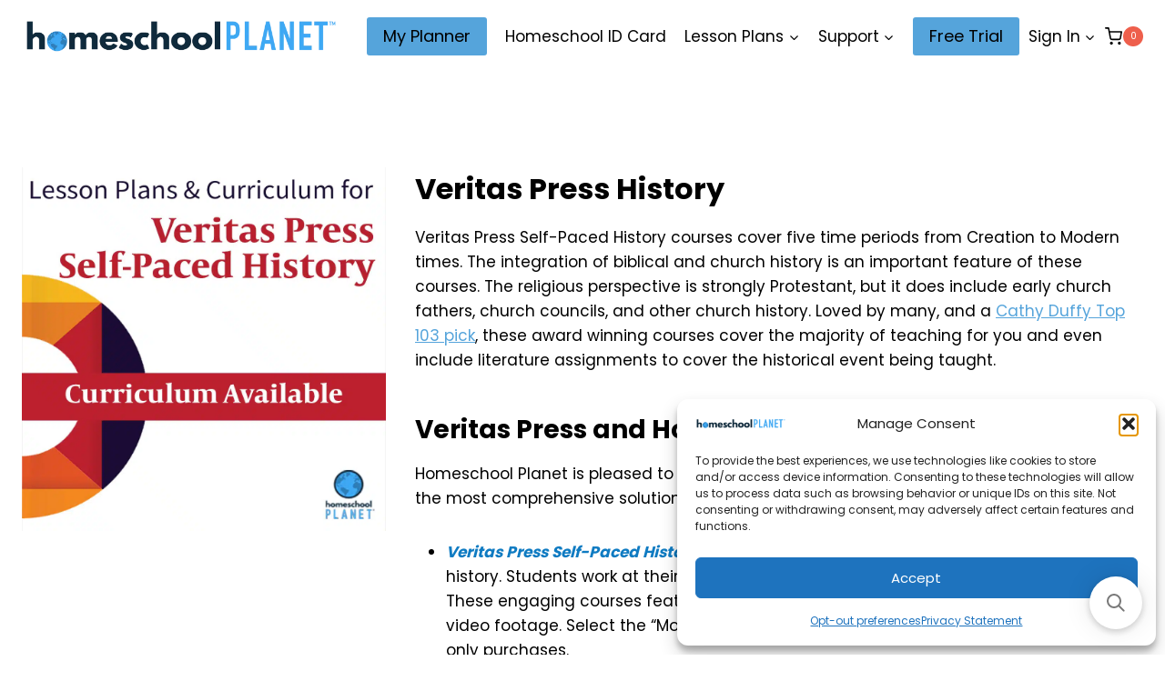

--- FILE ---
content_type: text/css; charset=utf-8
request_url: https://v8z9y6z5.delivery.rocketcdn.me/wp-content/plugins/advanced-product-fields-for-woocommerce-pro/assets/css/datepicker.min.css?ver=2.6.1
body_size: 474
content:
.wapf-dp-c{background:#fff;left:0;top:0;position:fixed;touch-action:none;user-select:none;width:250px;z-index:-1}.wapf-dp-c::after,.wapf-dp-c::before{border:5px solid transparent;content:'';display:block;position:absolute}.wapf-dp-dropdown{border:1px solid #ddd;box-shadow:0 0 6px #eee;border-radius:3px;box-sizing:border-box;position:absolute;z-index:1}.wapf-dp-inline{position:static}.wapf-dp-top-left::after,.wapf-dp-top-left::before,.wapf-dp-top-right::after,.wapf-dp-top-right::before{border-top:0;left:10px;top:-5px}.wapf-dp-top-left::before,.wapf-dp-top-right::before{border-bottom-color:#ddd}.wapf-dp-top-left::after,.wapf-dp-top-right::after{border-bottom-color:#fff;top:-4px}.wapf-dp-bottom-left::after,.wapf-dp-bottom-left::before,.wapf-dp-bottom-right::after,.wapf-dp-bottom-right::before{border-bottom:0;bottom:-5px;left:10px}.wapf-dp-bottom-left::before,.wapf-dp-bottom-right::before{border-top-color:#ddd}.wapf-dp-bottom-left::after,.wapf-dp-bottom-right::after{border-top-color:#fff;bottom:-4px}.wapf-dp-bottom-right::after,.wapf-dp-bottom-right::before,.wapf-dp-top-right::after,.wapf-dp-top-right::before{left:auto;right:10px}.dp-panel ul{margin:0;padding:0 0 5px 0;list-style:none;font-size:.85em;display:flex;flex-flow:row wrap}.dp-panel ul li{margin:0;padding:0}.wapf-dp-header{display:flex;justify-content:space-between;border-bottom:1px solid #eaeaea;margin-bottom:10px;padding:5px;align-items:center}.wapf-dp-header div{cursor:pointer;border-radius:4px}.wapf-dp-header div:hover{background:#eee}.wapf-dp-header .current{text-align:center;flex:1}.wapf-dp-header div:first-child,.wapf-dp-header div:last-child{width:30px;text-align:center;font-family:Arial,sans-serif;font-size:18px}.dp-panel li span{cursor:pointer;border-radius:4px;display:flex;align-items:center;justify-content:center;height:32px}.dp-panel li:hover span{background:#eaeaea}ul.weeks li:hover span{background:0 0}.dp-panel [data-view=days] li,.dp-panel [data-view=week] li{width:14.25%;display:flex;justify-content:center}.dp-panel [data-view=week] li{font-size:.85em}.dp-panel [data-view=months] li{width:33%}.dp-panel [data-view=years] li{width:25%}.dp-panel [data-view=days] span{width:32px;border-radius:50%}.dp-panel li.disabled span,.dp-panel li.disabled:hover span,.dp-panel li.muted span,.dp-panel li.muted:hover span{background:0 0;color:#ccc;cursor:default}.dp-panel [data-view=days] .highlighted span{border:1px solid currentColor}.dp-panel li.picked{font-weight:700}.wapf-dp-hide{display:none}

--- FILE ---
content_type: application/javascript; charset=utf-8
request_url: https://v8z9y6z5.delivery.rocketcdn.me/wp-content/cache/min/1/wp-content/plugins/idcardgenerator/assets/js/card_generator.js?ver=1767278139
body_size: 16999
content:
(function($){jQuery.noConflict();const MAX_IMAGE_SIZE=16777216;const State={scrollPos:{x:0,y:0,freeze:!1,}}
const detectDeviceType=()=>{const mobile=/Android|webOS|iPhone|iPad|iPod|BlackBerry|IEMobile|Opera Mini/i.test(navigator.userAgent);return mobile?'mobile':'desktop'};const isMobile=()=>detectDeviceType()==='mobile'
function drawImageFromSrc(ctx,source,pos,dims){var card_image=new Image();card_image.src=source;card_image.crossOrigin="anonymous";card_image.onload=function(){ctx.drawImage(card_image,pos.x,pos.y,dims.max_width,dims.max_height)}}
function redrawImageOnCanvas(ctx,source,pos,dims){var cropped=document.querySelector('.card_cropped_img')
if(cropped){if(cropped.src===source){ctx.drawImage(cropped,pos.x,pos.y,dims.max_width,dims.max_height)}else{drawImageFromSrc(ctx,source,pos,dims)}}}
function debounce(func,delay){let debounceTimer;return function(){const context=this;const args=arguments;clearTimeout(debounceTimer);debounceTimer=setTimeout(()=>func.apply(context,args),delay)}}
function scrollToPos(x,y){window.scrollTo(x,y)}
function setScrollPos(x,y){if(!State.scrollPos.freeze){State.scrollPos.x=x
State.scrollPos.y=y}}
function freezeScrollPos(){State.scrollPos.freeze=!0}
function unfreezeScrollPos(){State.scrollPos.freeze=!1}
function limitSize(size,maximumPixels){const{width,height}=size;const requiredPixels=width*height;if(requiredPixels<=maximumPixels)return{width,height};const scalar=Math.sqrt(maximumPixels)/Math.sqrt(requiredPixels);return{width:Math.floor(width*scalar),height:Math.floor(height*scalar),}}
function scaleDownImage(src,maxSize,callback){console.log('scaling down result...')
if(!isMobile()){callback(!1);return}
let img=new Image();img.onload=()=>{const{width,height}=limitSize({width:img.width,height:img.height},maxSize);const canvas=document.createElement('canvas');const ctx=canvas.getContext('2d');canvas.width=width;canvas.height=height;ctx.drawImage(img,0,0,canvas.width,canvas.height);canvas.toBlob((blob)=>{if(!blob){console.error("Failed to create blob from canvas");return}
callback(blob)},'image/jpeg',0.8)};img.src=src}
function postIdCardAndPrint(formData){return $.ajax({url:ajax_params.ajax_url,method:"POST",dataType:"json",processData:!1,contentType:!1,data:formData,beforeSend:function(){$('.main-wrapper').addClass('fadeop')},success:function(response){if(response.success==!0){if(!isMobile()){$('.main-wrapper').removeClass('fadeop');window.open(response.file_url,'_blank')}else{if($('#idc-card-html-wrapper').length){$('#idc-card-html-wrapper').remove()}
var bodyBgColor=window.getComputedStyle(document.body,null).backgroundColor;var coverColor=bodyBgColor
if(coverColor==="rgba(0, 0, 0, 0)"){coverColor='white'}
var cardHtml=`
						<div id="idc-card-html-wrapper" style="backround-color: white; width: 100%; position: absolute; z-index: -1;">
							<div id="js-idc-card-html">${response.id_card_html}</div>
							<div style="position: absolute; width: 100%; z-index: 0; height: 100%; background-color: ${coverColor};" />
						</div>`;var cardHtml=cardHtml.replace(/<script\b[^<]*(?:(?!<\/script>)<[^<]*)*<\/script>/gi,'');$('html').prepend($(cardHtml));setTimeout(()=>{$('.main-wrapper').removeClass('fadeop');freezeScrollPos()
PrintElements.print([document.getElementById('js-idc-card-html')]);setTimeout(()=>{scrollToPos(State.scrollPos.x,State.scrollPos.y)
unfreezeScrollPos()
$('#idc-card-html-wrapper').remove()},2000)},1000)}}else{$('.main-wrapper').removeClass('fadeop');alert('There is some technical error on the server. Please try again after sometime.')}}})}
const debouncedSetScrollPos=debounce(setScrollPos,250);function createIDCardLoadingScreen(targetWindow){const loadingHTML=`
<!DOCTYPE html>
<html>
<head>
    <title>Preparing Your ID Card...</title>
    <meta charset="utf-8">
    <link href="https://fonts.googleapis.com/css2?family=Poppins:wght@300;400;500;600&display=swap" rel="stylesheet">
    <style>
        * {
            margin: 0;
            padding: 0;
            box-sizing: border-box;
        }
        
        body {
            margin: 0;
            height: 100vh;
            display: flex;
            flex-direction: column;
            align-items: center;
            justify-content: center;
            font-family: 'Poppins', sans-serif;
            background: linear-gradient(135deg, #f0f8ff 0%, #e6f3ff 100%);
            overflow: hidden;
            position: relative;
        }
        
        .main-content {
            flex: 1;
            display: flex;
            align-items: center;
            justify-content: center;
            width: 100%;
        }
        
        .loader-container {
            text-align: center;
            animation: fadeIn 0.5s ease-out;
        }
        
        @keyframes fadeIn {
            from { opacity: 0; transform: translateY(20px); }
            to { opacity: 1; transform: translateY(0); }
        }
        
        /* Logo/Icon */
        .logo-container {
            margin-bottom: 40px;
        }
        
        .card-icon {
            width: 80px;
            height: 80px;
            margin: 0 auto;
            background: #55a4db;
            border-radius: 16px;
            display: flex;
            align-items: center;
            justify-content: center;
            box-shadow: 0 4px 20px rgba(85, 164, 219, 0.3);
            animation: float 3s ease-in-out infinite;
        }
        
        @keyframes float {
            0%, 100% { transform: translateY(0); }
            50% { transform: translateY(-10px); }
        }
        
        .card-icon svg {
            width: 45px;
            height: 45px;
            fill: white;
        }
        
        /* Progress bar */
        .progress-container {
            width: 300px;
            height: 6px;
            background: rgba(85, 164, 219, 0.2);
            border-radius: 3px;
            margin: 0 auto 30px;
            overflow: hidden;
            position: relative;
        }
        
        .progress-bar {
            height: 100%;
            background: linear-gradient(90deg, #55a4db 0%, #0f7bc2 100%);
            border-radius: 3px;
            width: 0%;
            animation: progress 2.5s ease-out forwards;
            box-shadow: 0 0 10px rgba(85, 164, 219, 0.5);
        }
        
        @keyframes progress {
            0% { width: 0%; }
            30% { width: 45%; }
            70% { width: 75%; }
            100% { width: 90%; }
        }
        
        /* Text content */
        h1 {
            color: #405665;
            font-size: 24px;
            font-weight: 600;
            margin-bottom: 12px;
            letter-spacing: -0.5px;
        }
        
        .subtitle {
            color: #718096;
            font-size: 16px;
            font-weight: 400;
            margin-bottom: 40px;
        }
        
        /* Status messages */
        .status-message {
            color: #55a4db;
            font-size: 14px;
            font-weight: 500;
            margin-top: 20px;
            height: 20px;
            display: flex;
            align-items: center;
            justify-content: center;
        }
        
        .status-dot {
            display: inline-block;
            width: 8px;
            height: 8px;
            background: #55a4db;
            border-radius: 50%;
            margin-right: 10px;
            animation: pulse 1.5s ease-in-out infinite;
        }
        
        @keyframes pulse {
            0%, 100% { opacity: 1; transform: scale(1); }
            50% { opacity: 0.5; transform: scale(1.2); }
        }
        
        /* Homeschool Planet Logo */
        .company-logo {
            position: absolute;
            bottom: 40px;
            width: 100%;
            text-align: center;
            animation: fadeIn 0.8s ease-out 0.5s both;
        }
        
        .company-logo img {
            height: 50px;
            width: auto;
            filter: drop-shadow(0 2px 10px rgba(0, 0, 0, 0.1));
        }
        
        @keyframes factFade {
            0%, 100% { opacity: 0; }
            10%, 90% { opacity: 1; }
        }
        
        /* Decorative elements */
        .decoration {
            position: absolute;
            pointer-events: none;
        }
        
        .star {
            width: 20px;
            height: 20px;
            background: #ffd85b;
            clip-path: polygon(50% 0%, 61% 35%, 98% 35%, 68% 57%, 79% 91%, 50% 70%, 21% 91%, 32% 57%, 2% 35%, 39% 35%);
            opacity: 0.3;
            animation: twinkle 3s ease-in-out infinite;
        }
        
        @keyframes twinkle {
            0%, 100% { opacity: 0.3; transform: scale(1) rotate(0deg); }
            50% { opacity: 0.8; transform: scale(1.1) rotate(180deg); }
        }
        
        .star1 { top: 20%; left: 10%; animation-delay: 0s; }
        .star2 { top: 30%; right: 15%; animation-delay: 1s; }
        .star3 { bottom: 25%; left: 12%; animation-delay: 2s; }
        .star4 { bottom: 20%; right: 10%; animation-delay: 0.5s; }
        
        .circle {
            width: 80px;
            height: 80px;
            border: 3px solid rgba(238, 95, 76, 0.2);
            border-radius: 50%;
            animation: rotate 20s linear infinite;
        }
        
        @keyframes rotate {
            from { transform: rotate(0deg); }
            to { transform: rotate(360deg); }
        }
        
        .circle1 { top: 10%; right: 8%; width: 60px; height: 60px; }
        .circle2 { bottom: 15%; left: 5%; animation-direction: reverse; }
    </style>
</head>
<body>
    <!-- Decorative elements -->
    <div class="decoration star star1"></div>
    <div class="decoration star star2"></div>
    <div class="decoration star star3"></div>
    <div class="decoration star star4"></div>
    <div class="decoration circle circle1"></div>
    <div class="decoration circle circle2"></div>
    
    <div class="main-content">
        <div class="loader-container">
            <div class="logo-container">
                <div class="card-icon">
                    <!-- ID Card SVG Icon -->
                    <svg viewBox="0 0 24 24" xmlns="http://www.w3.org/2000/svg">
                        <path d="M4 4h16c1.11 0 2 .89 2 2v12c0 1.11-.89 2-2 2H4c-1.11 0-2-.89-2-2V6c0-1.11.89-2 2-2m0 2v12h16V6H4m8 2a2 2 0 0 1 2 2a2 2 0 0 1-2 2a2 2 0 0 1-2-2a2 2 0 0 1 2-2m0 6c2.67 0 8 1.34 8 4v2H4v-2c0-2.66 5.33-4 8-4z"/>
                    </svg>
                </div>
            </div>
            
            <h1>Creating Your ID Card</h1>
            <p class="subtitle">This will just take a moment...</p>
            
            <div class="progress-container">
                <div class="progress-bar"></div>
            </div>
            
            <div class="status-message">
                <span class="status-dot"></span>
                <span id="status-text">Preparing your design...</span>
            </div>
        </div>
    </div>
    
    <!-- Homeschool Planet Logo -->
    <div class="company-logo">
        <img src="https://homeschoolplanet.com/wp-content/uploads/2022/12/HSP-Landscape-TransBG.png" alt="Homeschool Planet">
    </div>
    
    <script>
        // Rotate through status messages
        const statusMessages = [
            "Preparing your design...",
            "Processing your photo...",
            "Sending your ID card to our printing partner...",
            "Finalizing your ID card...",
            "Almost ready..."
        ];
        
        let messageIndex = 0;
        
        // Change status message every 1.5 seconds until we reach the last one
        const messageInterval = setInterval(() => {
            messageIndex++;
            if (messageIndex >= statusMessages.length - 1) {
                // Show the last message and stop rotating
                messageIndex = statusMessages.length - 1;
                clearInterval(messageInterval);
            }
            document.getElementById('status-text').textContent = statusMessages[messageIndex];
        }, 1500);

        // Optional: Add some interactive elements
        document.addEventListener('mousemove', (e) => {
            const stars = document.querySelectorAll('.star');
            const x = e.clientX / window.innerWidth;
            const y = e.clientY / window.innerHeight;
            
            stars.forEach((star, index) => {
                const speed = (index + 1) * 0.5;
                star.style.transform = \`translate(\${x * speed}px, \${y * speed}px)\`;
            });
        });
    </script>
</body>
</html>
`;targetWindow.document.write(loadingHTML);targetWindow.document.close()}
$(document).ready(function(){window.addEventListener('scroll',function(){debouncedSetScrollPos(window.scrollX,window.scrollY)});$(document).on('click','.card_image_upload',function(){openDialog()})
$(document).on('click','.card_image_upload_teacher',function(){openDialogT()})
init();function touchHandler(e){var touch=e.changedTouches[0];var simulatedEvent=document.createEvent("MouseEvent");simulatedEvent.initMouseEvent({touchstart:"mousedown",touchmove:"mousemove",touchend:"mouseup"}[e.type],!0,!0,window,1,touch.screenX,touch.screenY,touch.clientX,touch.clientY,!1,!1,!1,!1,0,null);touch.target.dispatchEvent(simulatedEvent)}
function init(){document.getElementById('customcardModal').addEventListener("touchstart",touchHandler,!0);document.getElementById('customcardModal').addEventListener("touchmove",touchHandler,!0);document.getElementById('customcardModal').addEventListener("touchend",touchHandler,!0);document.getElementById("customcardModal").addEventListener("touchcancel",touchHandler,!0);document.getElementById('customcardModalTeacher').addEventListener("touchstart",touchHandler,!0);document.getElementById('customcardModalTeacher').addEventListener("touchmove",touchHandler,!0);document.getElementById('customcardModalTeacher').addEventListener("touchend",touchHandler,!0);document.getElementById("customcardModalTeacher").addEventListener("touchcancel",touchHandler,!0)}
function getTextWidth(inputText){font="16px times new roman";canvas=document.createElement("canvas");context=canvas.getContext("2d");context.font=font;width=context.measureText(inputText).width;formattedWidth=Math.ceil(width);return formattedWidth}
function openDialog(){if($('#card_image').val()!='undefined'){$('#card_image').val('')}
$('#card_image').trigger('click')}
function openDialogT(){if($('#card_image_teacher').val()!='undefined'){$('#card_image_teacher').val('')}
$('#card_image_teacher').trigger('click')}
$("#student_dob").datepicker({dateFormat:"mm/dd/yy",changeMonth:!0,changeYear:!0,minDate:"-100Y",yearRange:"-100:-0"});$("#t_student_dob").datepicker({dateFormat:"mm/dd/yy",changeMonth:!0,changeYear:!0,minDate:"-100Y",yearRange:"-100:-0"});function getSliderSettings(){$('.card_template_slider').slick({dots:!1,infinite:!1,speed:300,arrows:!0,prevArrow:'<div class="slick-prev"><i class="fa fa-angle-left" aria-hidden="true"></i></div>',nextArrow:'<div class="slick-next"><i class="fa fa-angle-right" aria-hidden="true"></i></div>',slidesToShow:3,slidesToScroll:1,responsive:[{breakpoint:992,settings:{slidesToShow:2,slidesToScroll:1}},{breakpoint:480,settings:{slidesToShow:1,slidesToScroll:1}}]})}
getSliderSettings();function b64toBlob(b64Data,contentType,sliceSize){contentType=contentType||'';sliceSize=sliceSize||512;var byteCharacters=atob(b64Data);var byteArrays=[];for(var offset=0;offset<byteCharacters.length;offset+=sliceSize){var slice=byteCharacters.slice(offset,offset+sliceSize);var byteNumbers=new Array(slice.length);for(var i=0;i<slice.length;i++){byteNumbers[i]=slice.charCodeAt(i)}
var byteArray=new Uint8Array(byteNumbers);byteArrays.push(byteArray)}
var blob=new Blob(byteArrays,{type:contentType});return blob}
var c,ctx;function card_generate_with_json_student(){var school_name;var teacher_name;var email_address;var student_name;var grade_level;var school_year;var dob;var profile_image;var template_type;var template_name;var template_active;var template_sequence;var template_width;var template_height;var template_background_img;var template_format;c=document.getElementById("icardGenerator");ctx=c.getContext("2d");ctx.save();var generator_content=JSON.parse($('.card-generator-form-wrap form#idcard-form-student .card-canvas-grid').attr('data-generator'));var data=generator_content;var generator_content_new=[];var template_fields=[];for(let i=0;i<data.length;i++){template_type=generator_content[i].template_type;template_name=generator_content[i].template_name;template_active=generator_content[i].template_active;template_sequence=generator_content[i].template_sequence;template_width=generator_content[i].template_width;template_height=generator_content[i].template_height;template_background_img=generator_content[i].template_background_img;template_format=generator_content[i].template_format;school_name=$('.card-generator-form-wrap form#idcard-form-student .card-form-main #school_name').val();teacher_name=$('.card-generator-form-wrap form#idcard-form-student .card-form-main #teacher_name').val();email_address=$('.card-generator-form-wrap form#idcard-form-student .card-form-main #teacher_email_address').val();student_name=$('.card-generator-form-wrap form#idcard-form-student .card-form-main #student_name').val();grade_level=$('.card-generator-form-wrap form#idcard-form-student .card-form-main #grade option:selected').val();school_year=$('.card-generator-form-wrap form#idcard-form-student .card-form-main #school_year option:selected').val();dob=$('.card-generator-form-wrap form#idcard-form-student .card-form-main #student_dob').val();profile_image=$('div#customcardModal .img-result .card_cropped_img').attr('src');var template_fields_old=generator_content[i].template_fields;for(let j=0;j<template_fields_old.length;j++){var default_school_name='';var default_teacher_name='';var default_email_address='';var default_student_name='';var default_grade_level;var default_school_year;var default_dob;var default_profile_image='';var prepend='';if(typeof(template_fields_old[j].prepend)!='undefined'){prepend=template_fields_old[j].prepend}
if(school_name==''){default_school_name=template_fields_old[j].default_value}
if(teacher_name==''){default_teacher_name=template_fields_old[j].default_value}
if(email_address==''){default_email_address=template_fields_old[j].default_value}
if(student_name==''){default_student_name=template_fields_old[j].default_value}
if(grade_level==''){default_grade_level=template_fields_old[j].default_value}
if(school_year==''){default_school_year=template_fields_old[j].default_value}
if(dob==''){default_dob=template_fields_old[j].default_value}
if(profile_image==''){default_profile_image=template_fields_old[j].default_value}
if(template_fields_old[j].name=='School Name'&&school_name==''&&template_fields_old[j].display!=!1){if(prepend!=''){template_fields.push({"name":template_fields_old[j].name,"type":template_fields_old[j].type,"default_value":' '+default_school_name,"maximum_characters":template_fields_old[j].maximum_characters,"prepend":prepend,"font_size":template_fields_old[j].font_size,"font_color":template_fields_old[j].font_color,"font_weight":template_fields_old[j].font_weight,"font_family":template_fields_old[j].font_family,"text_align":template_fields_old[j].text_align,"rotate":template_fields_old[j].rotate,"max_width":template_fields_old[j].max_width,"x":template_fields_old[j].x,"y":template_fields_old[j].y,"required":template_fields_old[j].required,"overlay":template_fields_old[j].overlay})}else{template_fields.push({"name":template_fields_old[j].name,"type":template_fields_old[j].type,"default_value":default_school_name,"maximum_characters":template_fields_old[j].maximum_characters,"font_size":template_fields_old[j].font_size,"font_color":template_fields_old[j].font_color,"font_weight":template_fields_old[j].font_weight,"font_family":template_fields_old[j].font_family,"text_align":template_fields_old[j].text_align,"rotate":template_fields_old[j].rotate,"max_width":template_fields_old[j].max_width,"x":template_fields_old[j].x,"y":template_fields_old[j].y,"required":template_fields_old[j].required,"overlay":template_fields_old[j].overlay})}}else if(template_fields_old[j].name=='School Name'&&school_name!=''&&template_fields_old[j].display!=!1){if(prepend!=''){template_fields.push({"name":template_fields_old[j].name,"type":template_fields_old[j].type,"default_value":' '+school_name,"maximum_characters":template_fields_old[j].maximum_characters,"prepend":prepend,"font_size":template_fields_old[j].font_size,"font_color":template_fields_old[j].font_color,"font_weight":template_fields_old[j].font_weight,"font_family":template_fields_old[j].font_family,"text_align":template_fields_old[j].text_align,"rotate":template_fields_old[j].rotate,"max_width":template_fields_old[j].max_width,"x":template_fields_old[j].x,"y":template_fields_old[j].y,"required":template_fields_old[j].required,"overlay":template_fields_old[j].overlay})}else{template_fields.push({"name":template_fields_old[j].name,"type":template_fields_old[j].type,"default_value":school_name,"maximum_characters":template_fields_old[j].maximum_characters,"font_size":template_fields_old[j].font_size,"font_color":template_fields_old[j].font_color,"font_weight":template_fields_old[j].font_weight,"font_family":template_fields_old[j].font_family,"text_align":template_fields_old[j].text_align,"rotate":template_fields_old[j].rotate,"max_width":template_fields_old[j].max_width,"x":template_fields_old[j].x,"y":template_fields_old[j].y,"required":template_fields_old[j].required,"overlay":template_fields_old[j].overlay})}}
if(template_fields_old[j].name=='Teacher Name Title'&&template_fields_old[j].display!=!1){template_fields.push({"name":template_fields_old[j].name,"type":template_fields_old[j].type,"default_value":template_fields_old[j].default_value,"maximum_characters":template_fields_old[j].maximum_characters,"font_size":template_fields_old[j].font_size,"font_color":template_fields_old[j].font_color,"font_weight":template_fields_old[j].font_weight,"font_family":template_fields_old[j].font_family,"text_align":template_fields_old[j].text_align,"rotate":template_fields_old[j].rotate,"max_width":template_fields_old[j].max_width,"x":template_fields_old[j].x,"y":template_fields_old[j].y,"required":template_fields_old[j].required,"overlay":template_fields_old[j].overlay})}
if(template_name=='patriotic_student_id'){if(template_fields_old[j].name=='Teacher Name'&&teacher_name==''&&template_fields_old[j].display!=!1){if(prepend!=''){template_fields.push({"name":template_fields_old[j].name,"type":template_fields_old[j].type,"default_value":' '+default_teacher_name,"maximum_characters":template_fields_old[j].maximum_characters,"prepend":prepend,"font_size":template_fields_old[j].font_size,"font_color":template_fields_old[j].font_color,"font_weight":template_fields_old[j].font_weight,"font_family":template_fields_old[j].font_family,"text_align":template_fields_old[j].text_align,"rotate":template_fields_old[j].rotate,"max_width":template_fields_old[j].max_width,"x":template_fields_old[j].x,"y":template_fields_old[j].y,"required":template_fields_old[j].required,"overlay":template_fields_old[j].overlay})}else{template_fields.push({"name":template_fields_old[j].name,"type":template_fields_old[j].type,"default_value":default_teacher_name,"maximum_characters":template_fields_old[j].maximum_characters,"prepend":prepend,"font_size":template_fields_old[j].font_size,"font_color":template_fields_old[j].font_color,"font_weight":template_fields_old[j].font_weight,"font_family":template_fields_old[j].font_family,"text_align":template_fields_old[j].text_align,"rotate":template_fields_old[j].rotate,"max_width":template_fields_old[j].max_width,"x":template_fields_old[j].x,"y":template_fields_old[j].y,"required":template_fields_old[j].required,"overlay":template_fields_old[j].overlay})}}else if(template_fields_old[j].name=='Teacher Name'&&teacher_name!=''&&template_fields_old[j].display!=!1){if(prepend!=''){template_fields.push({"name":template_fields_old[j].name,"type":template_fields_old[j].type,"default_value":' '+teacher_name,"maximum_characters":template_fields_old[j].maximum_characters,"prepend":prepend,"font_size":template_fields_old[j].font_size,"font_color":template_fields_old[j].font_color,"font_weight":template_fields_old[j].font_weight,"font_family":template_fields_old[j].font_family,"text_align":template_fields_old[j].text_align,"rotate":template_fields_old[j].rotate,"max_width":template_fields_old[j].max_width,"x":template_fields_old[j].x,"y":template_fields_old[j].y,"required":template_fields_old[j].required,"overlay":template_fields_old[j].overlay})}else{template_fields.push({"name":template_fields_old[j].name,"type":template_fields_old[j].type,"default_value":teacher_name,"maximum_characters":template_fields_old[j].maximum_characters,"font_size":template_fields_old[j].font_size,"font_color":template_fields_old[j].font_color,"font_weight":template_fields_old[j].font_weight,"font_family":template_fields_old[j].font_family,"text_align":template_fields_old[j].text_align,"rotate":template_fields_old[j].rotate,"max_width":template_fields_old[j].max_width,"x":template_fields_old[j].x,"y":template_fields_old[j].y,"required":template_fields_old[j].required,"overlay":template_fields_old[j].overlay})}}}else{if(template_fields_old[j].name=='Teacher Name'&&teacher_name==''&&template_fields_old[j].display!=!1){if(prepend!=''){template_fields.push({"name":template_fields_old[j].name,"type":template_fields_old[j].type,"default_value":' '+default_teacher_name,"maximum_characters":template_fields_old[j].maximum_characters,"prepend":prepend,"font_size":template_fields_old[j].font_size,"font_color":template_fields_old[j].font_color,"font_weight":template_fields_old[j].font_weight,"font_family":template_fields_old[j].font_family,"text_align":template_fields_old[j].text_align,"rotate":template_fields_old[j].rotate,"max_width":template_fields_old[j].max_width,"x":template_fields_old[j].x,"y":template_fields_old[j].y,"required":template_fields_old[j].required,"overlay":template_fields_old[j].overlay})}else{template_fields.push({"name":template_fields_old[j].name,"type":template_fields_old[j].type,"default_value":default_teacher_name,"maximum_characters":template_fields_old[j].maximum_characters,"font_size":template_fields_old[j].font_size,"font_color":template_fields_old[j].font_color,"font_weight":template_fields_old[j].font_weight,"font_family":template_fields_old[j].font_family,"text_align":template_fields_old[j].text_align,"rotate":template_fields_old[j].rotate,"max_width":template_fields_old[j].max_width,"x":template_fields_old[j].x,"y":template_fields_old[j].y,"required":template_fields_old[j].required,"overlay":template_fields_old[j].overlay})}}else if(template_fields_old[j].name=='Teacher Name'&&teacher_name!=''&&template_fields_old[j].display!=!1){if(prepend!=''){template_fields.push({"name":template_fields_old[j].name,"type":template_fields_old[j].type,"default_value":' '+teacher_name,"maximum_characters":template_fields_old[j].maximum_characters,"prepend":prepend,"font_size":template_fields_old[j].font_size,"font_color":template_fields_old[j].font_color,"font_weight":template_fields_old[j].font_weight,"font_family":template_fields_old[j].font_family,"text_align":template_fields_old[j].text_align,"rotate":template_fields_old[j].rotate,"max_width":template_fields_old[j].max_width,"x":template_fields_old[j].x,"y":template_fields_old[j].y,"required":template_fields_old[j].required,"overlay":template_fields_old[j].overlay})}else{template_fields.push({"name":template_fields_old[j].name,"type":template_fields_old[j].type,"default_value":teacher_name,"maximum_characters":template_fields_old[j].maximum_characters,"font_size":template_fields_old[j].font_size,"font_color":template_fields_old[j].font_color,"font_weight":template_fields_old[j].font_weight,"font_family":template_fields_old[j].font_family,"text_align":template_fields_old[j].text_align,"rotate":template_fields_old[j].rotate,"max_width":template_fields_old[j].max_width,"x":template_fields_old[j].x,"y":template_fields_old[j].y,"required":template_fields_old[j].required,"overlay":template_fields_old[j].overlay})}}}
if(template_fields_old[j].name=='Email Address'&&email_address==''&&template_fields_old[j].display!=!1){if(prepend!=''){template_fields.push({"name":template_fields_old[j].name,"type":template_fields_old[j].type,"default_value":' '+default_email_address,"maximum_characters":template_fields_old[j].maximum_characters,"prepend":prepend,"font_size":template_fields_old[j].font_size,"font_color":template_fields_old[j].font_color,"font_weight":template_fields_old[j].font_weight,"font_family":template_fields_old[j].font_family,"text_align":template_fields_old[j].text_align,"rotate":template_fields_old[j].rotate,"max_width":template_fields_old[j].max_width,"x":template_fields_old[j].x,"y":template_fields_old[j].y,"required":template_fields_old[j].required,"overlay":template_fields_old[j].overlay})}else{template_fields.push({"name":template_fields_old[j].name,"type":template_fields_old[j].type,"default_value":default_email_address,"maximum_characters":template_fields_old[j].maximum_characters,"font_size":template_fields_old[j].font_size,"font_color":template_fields_old[j].font_color,"font_weight":template_fields_old[j].font_weight,"font_family":template_fields_old[j].font_family,"text_align":template_fields_old[j].text_align,"rotate":template_fields_old[j].rotate,"max_width":template_fields_old[j].max_width,"x":template_fields_old[j].x,"y":template_fields_old[j].y,"required":template_fields_old[j].required,"overlay":template_fields_old[j].overlay})}}else if(template_fields_old[j].name=='Email Address'&&email_address!=''&&template_fields_old[j].display!=!1){if(prepend!=''){template_fields.push({"name":template_fields_old[j].name,"type":template_fields_old[j].type,"default_value":' '+email_address,"maximum_characters":template_fields_old[j].maximum_characters,"prepend":prepend,"font_size":template_fields_old[j].font_size,"font_color":template_fields_old[j].font_color,"font_weight":template_fields_old[j].font_weight,"font_family":template_fields_old[j].font_family,"text_align":template_fields_old[j].text_align,"rotate":template_fields_old[j].rotate,"max_width":template_fields_old[j].max_width,"x":template_fields_old[j].x,"y":template_fields_old[j].y,"required":template_fields_old[j].required,"overlay":template_fields_old[j].overlay})}else{template_fields.push({"name":template_fields_old[j].name,"type":template_fields_old[j].type,"default_value":email_address,"maximum_characters":template_fields_old[j].maximum_characters,"font_size":template_fields_old[j].font_size,"font_color":template_fields_old[j].font_color,"font_weight":template_fields_old[j].font_weight,"font_family":template_fields_old[j].font_family,"text_align":template_fields_old[j].text_align,"rotate":template_fields_old[j].rotate,"max_width":template_fields_old[j].max_width,"x":template_fields_old[j].x,"y":template_fields_old[j].y,"required":template_fields_old[j].required,"overlay":template_fields_old[j].overlay})}}
if(template_fields_old[j].name=='Teacher Email Address Title'&&template_fields_old[j].display!=!1){template_fields.push({"name":template_fields_old[j].name,"type":template_fields_old[j].type,"default_value":template_fields_old[j].default_value,"maximum_characters":template_fields_old[j].maximum_characters,"font_size":template_fields_old[j].font_size,"font_color":template_fields_old[j].font_color,"font_weight":template_fields_old[j].font_weight,"font_family":template_fields_old[j].font_family,"text_align":template_fields_old[j].text_align,"rotate":template_fields_old[j].rotate,"max_width":template_fields_old[j].max_width,"x":template_fields_old[j].x,"y":template_fields_old[j].y,"required":template_fields_old[j].required,"overlay":template_fields_old[j].overlay})}
if(template_name=='patriotic_student_id'){if(prepend!=''){if(template_fields_old[j].name=='Teacher Email Address'&&email_address==''&&template_fields_old[j].display!=!1){template_fields.push({"name":template_fields_old[j].name,"type":template_fields_old[j].type,"default_value":' '+default_email_address,"maximum_characters":template_fields_old[j].maximum_characters,"prepend":prepend,"font_size":template_fields_old[j].font_size,"font_color":template_fields_old[j].font_color,"font_weight":template_fields_old[j].font_weight,"font_family":template_fields_old[j].font_family,"text_align":template_fields_old[j].text_align,"rotate":template_fields_old[j].rotate,"max_width":template_fields_old[j].max_width,"x":template_fields_old[j].x,"y":template_fields_old[j].y,"required":template_fields_old[j].required,"overlay":template_fields_old[j].overlay})}else if(template_fields_old[j].name=='Teacher Email Address'&&email_address!=''&&template_fields_old[j].display!=!1){template_fields.push({"name":template_fields_old[j].name,"type":template_fields_old[j].type,"default_value":email_address,"maximum_characters":template_fields_old[j].maximum_characters,"prepend":prepend,"font_size":template_fields_old[j].font_size,"font_color":template_fields_old[j].font_color,"font_weight":template_fields_old[j].font_weight,"font_family":template_fields_old[j].font_family,"text_align":template_fields_old[j].text_align,"rotate":template_fields_old[j].rotate,"max_width":template_fields_old[j].max_width,"x":template_fields_old[j].x,"y":template_fields_old[j].y,"required":template_fields_old[j].required,"overlay":template_fields_old[j].overlay})}}else{if(template_fields_old[j].name=='Teacher Email Address'&&email_address==''&&template_fields_old[j].display!=!1){template_fields.push({"name":template_fields_old[j].name,"type":template_fields_old[j].type,"default_value":"Teacher Email: "+default_email_address,"maximum_characters":template_fields_old[j].maximum_characters,"font_size":template_fields_old[j].font_size,"font_color":template_fields_old[j].font_color,"font_weight":template_fields_old[j].font_weight,"font_family":template_fields_old[j].font_family,"text_align":template_fields_old[j].text_align,"rotate":template_fields_old[j].rotate,"max_width":template_fields_old[j].max_width,"x":template_fields_old[j].x,"y":template_fields_old[j].y,"required":template_fields_old[j].required,"overlay":template_fields_old[j].overlay})}else if(template_fields_old[j].name=='Teacher Email Address'&&email_address!=''&&template_fields_old[j].display!=!1){template_fields.push({"name":template_fields_old[j].name,"type":template_fields_old[j].type,"default_value":"Teacher Email: "+email_address,"maximum_characters":template_fields_old[j].maximum_characters,"font_size":template_fields_old[j].font_size,"font_color":template_fields_old[j].font_color,"font_weight":template_fields_old[j].font_weight,"font_family":template_fields_old[j].font_family,"text_align":template_fields_old[j].text_align,"rotate":template_fields_old[j].rotate,"max_width":template_fields_old[j].max_width,"x":template_fields_old[j].x,"y":template_fields_old[j].y,"required":template_fields_old[j].required,"overlay":template_fields_old[j].overlay})}}}else{if(prepend!=''){if(template_fields_old[j].name=='Teacher Email Address'&&email_address==''&&template_fields_old[j].display!=!1){template_fields.push({"name":template_fields_old[j].name,"type":template_fields_old[j].type,"default_value":' '+default_email_address,"maximum_characters":template_fields_old[j].maximum_characters,"prepend":prepend,"font_size":template_fields_old[j].font_size,"font_color":template_fields_old[j].font_color,"font_weight":template_fields_old[j].font_weight,"font_family":template_fields_old[j].font_family,"text_align":template_fields_old[j].text_align,"rotate":template_fields_old[j].rotate,"max_width":template_fields_old[j].max_width,"x":template_fields_old[j].x,"y":template_fields_old[j].y,"required":template_fields_old[j].required,"overlay":template_fields_old[j].overlay})}else if(template_fields_old[j].name=='Teacher Email Address'&&email_address!=''&&template_fields_old[j].display!=!1){template_fields.push({"name":template_fields_old[j].name,"type":template_fields_old[j].type,"default_value":' '+email_address,"maximum_characters":template_fields_old[j].maximum_characters,"prepend":prepend,"font_size":template_fields_old[j].font_size,"font_color":template_fields_old[j].font_color,"font_weight":template_fields_old[j].font_weight,"font_family":template_fields_old[j].font_family,"text_align":template_fields_old[j].text_align,"rotate":template_fields_old[j].rotate,"max_width":template_fields_old[j].max_width,"x":template_fields_old[j].x,"y":template_fields_old[j].y,"required":template_fields_old[j].required,"overlay":template_fields_old[j].overlay})}}else{if(template_fields_old[j].name=='Teacher Email Address'&&email_address==''&&template_fields_old[j].display!=!1){template_fields.push({"name":template_fields_old[j].name,"type":template_fields_old[j].type,"default_value":default_email_address,"maximum_characters":template_fields_old[j].maximum_characters,"font_size":template_fields_old[j].font_size,"font_color":template_fields_old[j].font_color,"font_weight":template_fields_old[j].font_weight,"font_family":template_fields_old[j].font_family,"text_align":template_fields_old[j].text_align,"rotate":template_fields_old[j].rotate,"max_width":template_fields_old[j].max_width,"x":template_fields_old[j].x,"y":template_fields_old[j].y,"required":template_fields_old[j].required,"overlay":template_fields_old[j].overlay})}else if(template_fields_old[j].name=='Teacher Email Address'&&email_address!=''&&template_fields_old[j].display!=!1){template_fields.push({"name":template_fields_old[j].name,"type":template_fields_old[j].type,"default_value":email_address,"maximum_characters":template_fields_old[j].maximum_characters,"font_size":template_fields_old[j].font_size,"font_color":template_fields_old[j].font_color,"font_weight":template_fields_old[j].font_weight,"font_family":template_fields_old[j].font_family,"text_align":template_fields_old[j].text_align,"rotate":template_fields_old[j].rotate,"max_width":template_fields_old[j].max_width,"x":template_fields_old[j].x,"y":template_fields_old[j].y,"required":template_fields_old[j].required,"overlay":template_fields_old[j].overlay})}}}
if(template_fields_old[j].name=='School Year'&&school_year==''&&template_fields_old[j].display!=!1){if(prepend!=''){template_fields.push({"name":template_fields_old[j].name,"type":template_fields_old[j].type,"default_value":' '+default_school_year,"maximum_characters":template_fields_old[j].maximum_characters,"prepend":prepend,"font_size":template_fields_old[j].font_size,"font_color":template_fields_old[j].font_color,"font_weight":template_fields_old[j].font_weight,"font_family":template_fields_old[j].font_family,"text_align":template_fields_old[j].text_align,"rotate":template_fields_old[j].rotate,"max_width":template_fields_old[j].max_width,"x":template_fields_old[j].x,"y":template_fields_old[j].y,"required":template_fields_old[j].required,"overlay":template_fields_old[j].overlay})}else{template_fields.push({"name":template_fields_old[j].name,"type":template_fields_old[j].type,"default_value":default_school_year,"maximum_characters":template_fields_old[j].maximum_characters,"font_size":template_fields_old[j].font_size,"font_color":template_fields_old[j].font_color,"font_weight":template_fields_old[j].font_weight,"font_family":template_fields_old[j].font_family,"text_align":template_fields_old[j].text_align,"rotate":template_fields_old[j].rotate,"max_width":template_fields_old[j].max_width,"x":template_fields_old[j].x,"y":template_fields_old[j].y,"required":template_fields_old[j].required,"overlay":template_fields_old[j].overlay})}}else if(template_fields_old[j].name=='School Year'&&school_year!=''&&template_fields_old[j].display!=!1){if(prepend!=''){template_fields.push({"name":template_fields_old[j].name,"type":template_fields_old[j].type,"default_value":' '+school_year,"maximum_characters":template_fields_old[j].maximum_characters,"prepend":prepend,"font_size":template_fields_old[j].font_size,"font_color":template_fields_old[j].font_color,"font_weight":template_fields_old[j].font_weight,"font_family":template_fields_old[j].font_family,"text_align":template_fields_old[j].text_align,"rotate":template_fields_old[j].rotate,"max_width":template_fields_old[j].max_width,"x":template_fields_old[j].x,"y":template_fields_old[j].y,"required":template_fields_old[j].required,"overlay":template_fields_old[j].overlay})}else{template_fields.push({"name":template_fields_old[j].name,"type":template_fields_old[j].type,"default_value":school_year,"maximum_characters":template_fields_old[j].maximum_characters,"font_size":template_fields_old[j].font_size,"font_color":template_fields_old[j].font_color,"font_weight":template_fields_old[j].font_weight,"font_family":template_fields_old[j].font_family,"text_align":template_fields_old[j].text_align,"rotate":template_fields_old[j].rotate,"max_width":template_fields_old[j].max_width,"x":template_fields_old[j].x,"y":template_fields_old[j].y,"required":template_fields_old[j].required,"overlay":template_fields_old[j].overlay})}}
if(template_fields_old[j].name=='Grade Level'&&grade_level==''&&template_fields_old[j].display!=!1){if(prepend!=''){template_fields.push({"name":template_fields_old[j].name,"type":template_fields_old[j].type,"default_value":' '+default_grade_level,"maximum_characters":template_fields_old[j].maximum_characters,"prepend":prepend,"font_size":template_fields_old[j].font_size,"font_color":template_fields_old[j].font_color,"font_weight":template_fields_old[j].font_weight,"font_family":template_fields_old[j].font_family,"text_align":template_fields_old[j].text_align,"rotate":template_fields_old[j].rotate,"max_width":template_fields_old[j].max_width,"x":template_fields_old[j].x,"y":template_fields_old[j].y,"required":template_fields_old[j].required,"overlay":template_fields_old[j].overlay})}else{template_fields.push({"name":template_fields_old[j].name,"type":template_fields_old[j].type,"default_value":default_grade_level,"maximum_characters":template_fields_old[j].maximum_characters,"font_size":template_fields_old[j].font_size,"font_color":template_fields_old[j].font_color,"font_weight":template_fields_old[j].font_weight,"font_family":template_fields_old[j].font_family,"text_align":template_fields_old[j].text_align,"rotate":template_fields_old[j].rotate,"max_width":template_fields_old[j].max_width,"x":template_fields_old[j].x,"y":template_fields_old[j].y,"required":template_fields_old[j].required,"overlay":template_fields_old[j].overlay})}}else if(template_fields_old[j].name=='Grade Level'&&grade_level!=''&&template_fields_old[j].display!=!1){if(prepend!=''){template_fields.push({"name":template_fields_old[j].name,"type":template_fields_old[j].type,"default_value":' '+grade_level,"maximum_characters":template_fields_old[j].maximum_characters,"prepend":prepend,"font_size":template_fields_old[j].font_size,"font_color":template_fields_old[j].font_color,"font_weight":template_fields_old[j].font_weight,"font_family":template_fields_old[j].font_family,"text_align":template_fields_old[j].text_align,"rotate":template_fields_old[j].rotate,"max_width":template_fields_old[j].max_width,"x":template_fields_old[j].x,"y":template_fields_old[j].y,"required":template_fields_old[j].required,"overlay":template_fields_old[j].overlay})}else{template_fields.push({"name":template_fields_old[j].name,"type":template_fields_old[j].type,"default_value":grade_level,"maximum_characters":template_fields_old[j].maximum_characters,"font_size":template_fields_old[j].font_size,"font_color":template_fields_old[j].font_color,"font_weight":template_fields_old[j].font_weight,"font_family":template_fields_old[j].font_family,"text_align":template_fields_old[j].text_align,"rotate":template_fields_old[j].rotate,"max_width":template_fields_old[j].max_width,"x":template_fields_old[j].x,"y":template_fields_old[j].y,"required":template_fields_old[j].required,"overlay":template_fields_old[j].overlay})}}
if(template_fields_old[j].name=='Student Name'&&student_name==''&&template_fields_old[j].display!=!1){if(prepend!=''){template_fields.push({"name":template_fields_old[j].name,"type":template_fields_old[j].type,"default_value":' '+default_student_name,"maximum_characters":template_fields_old[j].maximum_characters,"prepend":prepend,"font_size":template_fields_old[j].font_size,"font_color":template_fields_old[j].font_color,"font_weight":template_fields_old[j].font_weight,"font_family":template_fields_old[j].font_family,"text_align":template_fields_old[j].text_align,"rotate":template_fields_old[j].rotate,"max_width":template_fields_old[j].max_width,"x":template_fields_old[j].x,"y":template_fields_old[j].y,"required":template_fields_old[j].required,"overlay":template_fields_old[j].overlay})}else{template_fields.push({"name":template_fields_old[j].name,"type":template_fields_old[j].type,"default_value":default_student_name,"maximum_characters":template_fields_old[j].maximum_characters,"font_size":template_fields_old[j].font_size,"font_color":template_fields_old[j].font_color,"font_weight":template_fields_old[j].font_weight,"font_family":template_fields_old[j].font_family,"text_align":template_fields_old[j].text_align,"rotate":template_fields_old[j].rotate,"max_width":template_fields_old[j].max_width,"x":template_fields_old[j].x,"y":template_fields_old[j].y,"required":template_fields_old[j].required,"overlay":template_fields_old[j].overlay})}}else if(template_fields_old[j].name=='Student Name'&&student_name!=''&&template_fields_old[j].display!=!1){if(prepend!=''){template_fields.push({"name":template_fields_old[j].name,"type":template_fields_old[j].type,"default_value":' '+student_name,"maximum_characters":template_fields_old[j].maximum_characters,"prepend":prepend,"font_size":template_fields_old[j].font_size,"font_color":template_fields_old[j].font_color,"font_weight":template_fields_old[j].font_weight,"font_family":template_fields_old[j].font_family,"text_align":template_fields_old[j].text_align,"rotate":template_fields_old[j].rotate,"max_width":template_fields_old[j].max_width,"x":template_fields_old[j].x,"y":template_fields_old[j].y,"required":template_fields_old[j].required,"overlay":template_fields_old[j].overlay})}else{template_fields.push({"name":template_fields_old[j].name,"type":template_fields_old[j].type,"default_value":student_name,"maximum_characters":template_fields_old[j].maximum_characters,"font_size":template_fields_old[j].font_size,"font_color":template_fields_old[j].font_color,"font_weight":template_fields_old[j].font_weight,"font_family":template_fields_old[j].font_family,"text_align":template_fields_old[j].text_align,"rotate":template_fields_old[j].rotate,"max_width":template_fields_old[j].max_width,"x":template_fields_old[j].x,"y":template_fields_old[j].y,"required":template_fields_old[j].required,"overlay":template_fields_old[j].overlay})}}
if(template_fields_old[j].name=='Date of Birth'&&dob==''&&template_fields_old[j].display!=!1){if(prepend!=''){template_fields.push({"name":template_fields_old[j].name,"type":template_fields_old[j].type,"default_value":' '+default_dob,"maximum_characters":template_fields_old[j].maximum_characters,"prepend":prepend,"font_size":template_fields_old[j].font_size,"font_color":template_fields_old[j].font_color,"font_weight":template_fields_old[j].font_weight,"font_family":template_fields_old[j].font_family,"text_align":template_fields_old[j].text_align,"rotate":template_fields_old[j].rotate,"max_width":template_fields_old[j].max_width,"x":template_fields_old[j].x,"y":template_fields_old[j].y,"required":template_fields_old[j].required,"overlay":template_fields_old[j].overlay})}else{template_fields.push({"name":template_fields_old[j].name,"type":template_fields_old[j].type,"default_value":default_dob,"maximum_characters":template_fields_old[j].maximum_characters,"font_size":template_fields_old[j].font_size,"font_color":template_fields_old[j].font_color,"font_weight":template_fields_old[j].font_weight,"font_family":template_fields_old[j].font_family,"text_align":template_fields_old[j].text_align,"rotate":template_fields_old[j].rotate,"max_width":template_fields_old[j].max_width,"x":template_fields_old[j].x,"y":template_fields_old[j].y,"required":template_fields_old[j].required,"overlay":template_fields_old[j].overlay})}}else if(template_fields_old[j].name=='Date of Birth'&&dob!=''&&template_fields_old[j].display!=!1){if(prepend!=''){template_fields.push({"name":template_fields_old[j].name,"type":template_fields_old[j].type,"default_value":' '+dob,"maximum_characters":template_fields_old[j].maximum_characters,"prepend":prepend,"font_size":template_fields_old[j].font_size,"font_color":template_fields_old[j].font_color,"font_weight":template_fields_old[j].font_weight,"font_family":template_fields_old[j].font_family,"text_align":template_fields_old[j].text_align,"rotate":template_fields_old[j].rotate,"max_width":template_fields_old[j].max_width,"x":template_fields_old[j].x,"y":template_fields_old[j].y,"required":template_fields_old[j].required,"overlay":template_fields_old[j].overlay})}else{template_fields.push({"name":template_fields_old[j].name,"type":template_fields_old[j].type,"default_value":dob,"maximum_characters":template_fields_old[j].maximum_characters,"font_size":template_fields_old[j].font_size,"font_color":template_fields_old[j].font_color,"font_weight":template_fields_old[j].font_weight,"font_family":template_fields_old[j].font_family,"text_align":template_fields_old[j].text_align,"rotate":template_fields_old[j].rotate,"max_width":template_fields_old[j].max_width,"x":template_fields_old[j].x,"y":template_fields_old[j].y,"required":template_fields_old[j].required,"overlay":template_fields_old[j].overlay})}}
if(template_fields_old[j].name=='Title'){template_fields.push({"name":template_fields_old[j].name,"type":template_fields_old[j].type,"default_value":template_fields_old[j].default_value,"maximum_characters":template_fields_old[j].maximum_characters,"font_size":template_fields_old[j].font_size,"font_color":template_fields_old[j].font_color,"font_weight":template_fields_old[j].font_weight,"font_family":template_fields_old[j].font_family,"text_align":template_fields_old[j].text_align,"rotate":template_fields_old[j].rotate,"max_width":template_fields_old[j].max_width,"x":template_fields_old[j].x,"y":template_fields_old[j].y,"required":template_fields_old[j].required,"overlay":template_fields_old[j].overlay})}
if(template_fields_old[j].name=='Picture'&&profile_image==''){template_fields.push({"name":template_fields_old[j].name,"type":template_fields_old[j].type,"default_value":default_profile_image,"maximum_characters":template_fields_old[j].maximum_characters,"font_size":template_fields_old[j].font_size,"font_color":template_fields_old[j].font_color,"font_weight":template_fields_old[j].font_weight,"font_family":template_fields_old[j].font_family,"text_align":template_fields_old[j].text_align,"rotate":template_fields_old[j].rotate,"max_width":template_fields_old[j].max_width,"max_height":template_fields_old[j].max_height,"x":template_fields_old[j].x,"y":template_fields_old[j].y,"required":template_fields_old[j].required,"overlay":template_fields_old[j].overlay})}else if(template_fields_old[j].name=='Picture'&&profile_image!=''){template_fields.push({"name":template_fields_old[j].name,"type":template_fields_old[j].type,"default_value":profile_image,"maximum_characters":template_fields_old[j].maximum_characters,"font_size":template_fields_old[j].font_size,"font_color":template_fields_old[j].font_color,"font_weight":template_fields_old[j].font_weight,"font_family":template_fields_old[j].font_family,"text_align":template_fields_old[j].text_align,"rotate":template_fields_old[j].rotate,"max_width":template_fields_old[j].max_width,"max_height":template_fields_old[j].max_height,"x":template_fields_old[j].x,"y":template_fields_old[j].y,"required":template_fields_old[j].required,"overlay":template_fields_old[j].overlay})}}
generator_content_new.push({"template_type":template_type,"template_name":template_name,"template_format":template_format,"template_active":template_active,"template_sequence":template_sequence,"template_width":template_width,"template_height":template_height,"template_background_img":template_background_img,template_fields})}
var data2=JSON.parse(JSON.stringify(generator_content_new));for(let i=0;i<data2.length;i++){canvas_data=data;const bg_image=data2[i].template_background_img;const template_fields=data2[i].template_fields;const width=c.width;const height=c.height;const template_format=data2[i].template_format;ctx.beginPath();ctx.rect(0,0,width,height);const cw=width;const ch=height;var background=new Image();background.src=bg_image;background.crossOrigin="anonymous";background.onload=function(){const iw=background.width;const ih=background.height;const aspectHeight=ih*(cw/iw);const heightOffset=((aspectHeight-ch)/2)*-1;ctx.drawImage(background,0,0,iw,ih,0,0,cw,aspectHeight);for(let j=0;j<template_fields.length;j++){var font_family='';font_family=template_fields[j].font_family;var words=template_fields[j].default_value.split(' ');var line='';var line_year_rotate=[];var lineHeight=template_fields[j].font_size;var y;var fontArgs=ctx.font.split(' ');var newSize=template_fields[j].font_size+'px';var width=ctx.measureText(template_fields[j].default_value).width;var pos;var prepend='';prepend=template_fields[j].prepend;var overlay='';overlay=template_fields[j].overlay;if(overlay!=''&&overlay!='undefined'&&overlay!=null){if(overlay==1){if(template_fields[j].name=='School Year'&&template_fields[j].rotate==!0){ctx.save();ctx.textAlign=template_fields[j].text_align;ctx.textBaseline="middle";ctx.translate(c.width/2,c.height/2);ctx.rotate(270*Math.PI/180);if(font_family!=''&&font_family!='undefined'&&font_family!=null){ctx.font=template_fields[j].font_weight+' '+newSize+' '+font_family}else{ctx.font=template_fields[j].font_weight+' '+newSize+' '+fontArgs[fontArgs.length-1]}
ctx.fillStyle=template_fields[j].font_color;ctx.fillText(template_fields[j].default_value,template_fields[j].x,template_fields[j].y,template_fields[j].max_width);ctx.restore()}else if(template_fields[j].name=='School Year'&&template_fields[j].rotate=='null'){if(prepend!=''&&prepend!='undefined'&&prepend!=null){if(font_family!=''&&font_family!='undefined'&&font_family!=null){ctx.font='bold '+newSize+' '+font_family}else{ctx.font='bold '+newSize+' '+fontArgs[fontArgs.length-1]}
var prepend_textWidth=ctx.measureText(prepend).width;var default_valueWidth=ctx.measureText(template_fields[j].default_value).width;ctx.fillStyle=template_fields[j].font_color;ctx.fillText(prepend,template_fields[j].x,template_fields[j].y,template_fields[j].max_width);if(font_family!=''&&font_family!='undefined'&&font_family!=null){ctx.font=template_fields[j].font_weight+' '+newSize+' '+font_family}else{ctx.font=template_fields[j].font_weight+' '+newSize+' '+fontArgs[fontArgs.length-1]}
if(template_fields[j].text_align!=''&&template_fields[j].text_align!='undefined'&&template_fields[j].text_align!=null){ctx.textAlign=template_fields[j].text_align}
ctx.fillStyle=template_fields[j].font_color;ctx.fillText(template_fields[j].default_value,parseFloat(template_fields[j].x)+parseFloat(prepend_textWidth),template_fields[j].y,template_fields[j].max_width)}else{if(font_family!=''&&font_family!='undefined'&&font_family!=null){ctx.font=template_fields[j].font_weight+' '+newSize+' '+font_family}else{ctx.font=template_fields[j].font_weight+' '+newSize+' '+fontArgs[fontArgs.length-1]}
if(template_fields[j].text_align!=''&&template_fields[j].text_align!='undefined'&&template_fields[j].text_align!=null){ctx.textAlign=template_fields[j].text_align}
ctx.fillStyle=template_fields[j].font_color;ctx.fillText(template_fields[j].default_value,template_fields[j].x,template_fields[j].y,template_fields[j].max_width)}}else if(template_fields[j].name!='School Year'&&template_fields[j].rotate=='null'){if(template_fields[j].name!='Picture'){var width=ctx.measureText(template_fields[j].default_value).width;var pos;if(template_format=='image_right'){if(template_fields[j].max_width>width){pos=template_fields[j].x;if(prepend!=''&&prepend!='undefined'&&prepend!=null){if(font_family!=''&&font_family!='undefined'&&font_family!=null){ctx.font='bold '+newSize+' '+font_family}else{ctx.font='bold '+newSize+' '+fontArgs[fontArgs.length-1]}
var prepend_textWidth=ctx.measureText(prepend).width;var default_valueWidth=ctx.measureText(template_fields[j].default_value).width;ctx.fillStyle=template_fields[j].font_color;if(template_fields[j].text_align=='right'){ctx.fillText(prepend,parseFloat(pos)-parseFloat(default_valueWidth),template_fields[j].y,template_fields[j].max_width)}else{ctx.fillText(prepend,pos,template_fields[j].y,template_fields[j].max_width)}
if(font_family!=''&&font_family!='undefined'&&font_family!=null){ctx.font=template_fields[j].font_weight+' '+newSize+' '+font_family}else{ctx.font=template_fields[j].font_weight+' '+newSize+' '+fontArgs[fontArgs.length-1]}
if(template_fields[j].text_align!=''&&template_fields[j].text_align!='undefined'&&template_fields[j].text_align!=null){ctx.textAlign=template_fields[j].text_align}
ctx.fillStyle=template_fields[j].font_color;if(template_fields[j].text_align=='right'){ctx.fillText(template_fields[j].default_value,parseFloat(pos),template_fields[j].y,template_fields[j].max_width)}else{ctx.fillText(template_fields[j].default_value,parseFloat(pos)+parseFloat(prepend_textWidth),template_fields[j].y,template_fields[j].max_width)}}else{if(font_family!=''&&font_family!='undefined'&&font_family!=null){ctx.font=template_fields[j].font_weight+' '+newSize+' '+font_family}else{ctx.font=template_fields[j].font_weight+' '+newSize+' '+fontArgs[fontArgs.length-1]}
ctx.fillStyle=template_fields[j].font_color;if(template_fields[j].text_align!=''&&template_fields[j].text_align!='undefined'&&template_fields[j].text_align!=null){ctx.textAlign=template_fields[j].text_align}
ctx.fillText(template_fields[j].default_value,pos,template_fields[j].y,template_fields[j].max_width)}}else{pos=template_fields[j].x;if(prepend!=''&&prepend!='undefined'&&prepend!=null){if(font_family!=''&&font_family!='undefined'&&font_family!=null){ctx.font='bold '+newSize+' '+font_family}else{ctx.font='bold '+newSize+' '+fontArgs[fontArgs.length-1]}
var prepend_textWidth=ctx.measureText(prepend).width;var default_valueWidth=ctx.measureText(template_fields[j].default_value).width;ctx.fillStyle=template_fields[j].font_color;if(template_fields[j].text_align=='right'){ctx.fillText(prepend,parseFloat(pos)-parseFloat(default_valueWidth),template_fields[j].y,template_fields[j].max_width)}else{ctx.fillText(prepend,pos,template_fields[j].y,template_fields[j].max_width)}
if(font_family!=''&&font_family!='undefined'&&font_family!=null){ctx.font=template_fields[j].font_weight+' '+newSize+' '+font_family}else{ctx.font=template_fields[j].font_weight+' '+newSize+' '+fontArgs[fontArgs.length-1]}
if(template_fields[j].text_align!=''&&template_fields[j].text_align!='undefined'&&template_fields[j].text_align!=null){ctx.textAlign=template_fields[j].text_align}
ctx.fillStyle=template_fields[j].font_color;if(template_fields[j].text_align=='right'){ctx.fillText(template_fields[j].default_value,parseFloat(pos),template_fields[j].y,template_fields[j].max_width)}else{ctx.fillText(template_fields[j].default_value,parseFloat(pos)+parseFloat(prepend_textWidth),template_fields[j].y,template_fields[j].max_width)}}else{if(font_family!=''&&font_family!='undefined'&&font_family!=null){ctx.font=template_fields[j].font_weight+' '+newSize+' '+font_family}else{ctx.font=template_fields[j].font_weight+' '+newSize+' '+fontArgs[fontArgs.length-1]}
ctx.fillStyle=template_fields[j].font_color;if(template_fields[j].text_align!=''&&template_fields[j].text_align!='undefined'&&template_fields[j].text_align!=null){ctx.textAlign=template_fields[j].text_align}
ctx.fillText(template_fields[j].default_value,pos,template_fields[j].y,template_fields[j].max_width)}}}else{if(prepend!=''&&prepend!='undefined'&&prepend!=null){if(font_family!=''&&font_family!='undefined'&&font_family!=null){ctx.font='bold '+newSize+' '+font_family}else{ctx.font='bold '+newSize+' '+fontArgs[fontArgs.length-1]}
var prepend_textWidth=ctx.measureText(prepend).width;var default_valueWidth=ctx.measureText(template_fields[j].default_value).width;ctx.fillStyle=template_fields[j].font_color;if(template_fields[j].text_align=='right'){ctx.fillText(prepend,parseFloat(template_fields[j].x)-parseFloat(default_valueWidth),template_fields[j].y,template_fields[j].max_width)}else{ctx.fillText(prepend,template_fields[j].x,template_fields[j].y,template_fields[j].max_width)}
if(font_family!=''&&font_family!='undefined'&&font_family!=null){ctx.font=template_fields[j].font_weight+' '+newSize+' '+font_family}else{ctx.font=template_fields[j].font_weight+' '+newSize+' '+fontArgs[fontArgs.length-1]}
if(template_fields[j].text_align!=''&&template_fields[j].text_align!='undefined'&&template_fields[j].text_align!=null){ctx.textAlign=template_fields[j].text_align}
ctx.fillStyle=template_fields[j].font_color;if(template_fields[j].text_align=='right'){ctx.fillText(template_fields[j].default_value,template_fields[j].x,template_fields[j].y,template_fields[j].max_width)}else{ctx.fillText(template_fields[j].default_value,parseFloat(template_fields[j].x)+parseFloat(prepend_textWidth),template_fields[j].y,template_fields[j].max_width)}}else{if(font_family!=''&&font_family!='undefined'&&font_family!=null){ctx.font=template_fields[j].font_weight+' '+newSize+' '+font_family}else{ctx.font=template_fields[j].font_weight+' '+newSize+' '+fontArgs[fontArgs.length-1]}
if(template_fields[j].text_align!=''&&template_fields[j].text_align!='undefined'&&template_fields[j].text_align!=null){ctx.textAlign=template_fields[j].text_align}
ctx.fillStyle=template_fields[j].font_color;ctx.fillText(template_fields[j].default_value,template_fields[j].x,template_fields[j].y,template_fields[j].max_width)}}}else{var card_image=new Image();card_image.src=template_fields[j].default_value;card_image.crossOrigin="anonymous";card_image.onload=function(){ctx.drawImage(card_image,template_fields[j].x,template_fields[j].y,template_fields[j].max_width,template_fields[j].max_height)}}}}}else{if(template_fields[j].name=='School Year'&&template_fields[j].rotate==!0){ctx.save();if(font_family!=''&&font_family!='undefined'&&font_family!=null){ctx.font=template_fields[j].font_weight+' '+newSize+' '+font_family}else{ctx.font=template_fields[j].font_weight+' '+newSize+' '+fontArgs[fontArgs.length-1]}
ctx.textAlign=template_fields[j].text_align;ctx.textBaseline="middle";ctx.translate(c.width/2,c.height/2);ctx.rotate(270*Math.PI/180);ctx.fillStyle=template_fields[j].font_color;ctx.fillText(template_fields[j].default_value,template_fields[j].x,template_fields[j].y,template_fields[j].max_width);ctx.restore()}else if(template_fields[j].name=='School Year'&&template_fields[j].rotate=='null'){if(prepend!=''&&prepend!='undefined'&&prepend!=null){if(font_family!=''&&font_family!='undefined'&&font_family!=null){ctx.font='bold '+newSize+' '+font_family}else{ctx.font='bold '+newSize+' '+fontArgs[fontArgs.length-1]}
var prepend_textWidth=ctx.measureText(prepend).width;var default_valueWidth=ctx.measureText(template_fields[j].default_value).width;ctx.fillStyle=template_fields[j].font_color;ctx.fillText(prepend,template_fields[j].x,template_fields[j].y,template_fields[j].max_width);if(font_family!=''&&font_family!='undefined'&&font_family!=null){ctx.font=template_fields[j].font_weight+' '+newSize+' '+font_family}else{ctx.font=template_fields[j].font_weight+' '+newSize+' '+fontArgs[fontArgs.length-1]}
if(template_fields[j].text_align!=''&&template_fields[j].text_align!='undefined'&&template_fields[j].text_align!=null){ctx.textAlign=template_fields[j].text_align}
ctx.fillStyle=template_fields[j].font_color;ctx.fillText(template_fields[j].default_value,parseFloat(template_fields[j].x)+parseFloat(prepend_textWidth),template_fields[j].y,template_fields[j].max_width)}else{if(font_family!=''&&font_family!='undefined'&&font_family!=null){ctx.font=template_fields[j].font_weight+' '+newSize+' '+font_family}else{ctx.font=template_fields[j].font_weight+' '+newSize+' '+fontArgs[fontArgs.length-1]}
if(template_fields[j].text_align!=''&&template_fields[j].text_align!='undefined'&&template_fields[j].text_align!=null){ctx.textAlign=template_fields[j].text_align}
ctx.fillStyle=template_fields[j].font_color;ctx.fillText(template_fields[j].default_value,template_fields[j].x,template_fields[j].y,template_fields[j].max_width)}}else if(template_fields[j].name!='School Year'&&template_fields[j].rotate=='null'){if(template_fields[j].name!='Picture'){var width=ctx.measureText(template_fields[j].default_value).width;var pos;if(template_format=='image_right'){if(template_fields[j].max_width>width){pos=template_fields[j].x;if(prepend!=''&&prepend!='undefined'&&prepend!=null){if(font_family!=''&&font_family!='undefined'&&font_family!=null){ctx.font='bold '+newSize+' '+font_family}else{ctx.font='bold '+newSize+' '+fontArgs[fontArgs.length-1]}
var prepend_textWidth=ctx.measureText(prepend).width;var default_valueWidth=ctx.measureText(template_fields[j].default_value).width;ctx.fillStyle=template_fields[j].font_color;if(template_fields[j].text_align=='right'){ctx.fillText(prepend,parseFloat(pos)-parseFloat(default_valueWidth),template_fields[j].y,template_fields[j].max_width)}else{ctx.fillText(prepend,pos,template_fields[j].y,template_fields[j].max_width)}
if(font_family!=''&&font_family!='undefined'&&font_family!=null){ctx.font=template_fields[j].font_weight+' '+newSize+' '+font_family}else{ctx.font=template_fields[j].font_weight+' '+newSize+' '+fontArgs[fontArgs.length-1]}
if(template_fields[j].text_align!=''&&template_fields[j].text_align!='undefined'&&template_fields[j].text_align!=null){ctx.textAlign=template_fields[j].text_align}
ctx.fillStyle=template_fields[j].font_color;if(template_fields[j].text_align=='right'){ctx.fillText(template_fields[j].default_value,parseFloat(pos),template_fields[j].y,template_fields[j].max_width)}else{ctx.fillText(template_fields[j].default_value,parseFloat(pos)+parseFloat(prepend_textWidth),template_fields[j].y,template_fields[j].max_width)}}else{if(font_family!=''&&font_family!='undefined'&&font_family!=null){ctx.font=template_fields[j].font_weight+' '+newSize+' '+font_family}else{ctx.font=template_fields[j].font_weight+' '+newSize+' '+fontArgs[fontArgs.length-1]}
ctx.fillStyle=template_fields[j].font_color;if(template_fields[j].text_align!=''&&template_fields[j].text_align!='undefined'&&template_fields[j].text_align!=null){ctx.textAlign=template_fields[j].text_align}
ctx.fillText(template_fields[j].default_value,pos,template_fields[j].y,template_fields[j].max_width)}}else{pos=template_fields[j].x;if(prepend!=''&&prepend!='undefined'&&prepend!=null){if(font_family!=''&&font_family!='undefined'&&font_family!=null){ctx.font='bold '+newSize+' '+font_family}else{ctx.font='bold '+newSize+' '+fontArgs[fontArgs.length-1]}
var prepend_textWidth=ctx.measureText(prepend).width;var default_valueWidth=ctx.measureText(template_fields[j].default_value).width;ctx.fillStyle=template_fields[j].font_color;if(template_fields[j].text_align=='right'){ctx.fillText(prepend,parseFloat(pos)-parseFloat(default_valueWidth),template_fields[j].y,template_fields[j].max_width)}else{ctx.fillText(prepend,pos,template_fields[j].y,template_fields[j].max_width)}
if(font_family!=''&&font_family!='undefined'&&font_family!=null){ctx.font=template_fields[j].font_weight+' '+newSize+' '+font_family}else{ctx.font=template_fields[j].font_weight+' '+newSize+' '+fontArgs[fontArgs.length-1]}
if(template_fields[j].text_align!=''&&template_fields[j].text_align!='undefined'&&template_fields[j].text_align!=null){ctx.textAlign=template_fields[j].text_align}
ctx.fillStyle=template_fields[j].font_color;if(template_fields[j].text_align=='right'){ctx.fillText(template_fields[j].default_value,parseFloat(pos),template_fields[j].y,template_fields[j].max_width)}else{ctx.fillText(template_fields[j].default_value,parseFloat(pos)+parseFloat(prepend_textWidth),template_fields[j].y,template_fields[j].max_width)}}else{if(font_family!=''&&font_family!='undefined'&&font_family!=null){ctx.font=template_fields[j].font_weight+' '+newSize+' '+font_family}else{ctx.font=template_fields[j].font_weight+' '+newSize+' '+fontArgs[fontArgs.length-1]}
ctx.fillStyle=template_fields[j].font_color;if(template_fields[j].text_align!=''&&template_fields[j].text_align!='undefined'&&template_fields[j].text_align!=null){ctx.textAlign=template_fields[j].text_align}
ctx.fillText(template_fields[j].default_value,pos,template_fields[j].y,template_fields[j].max_width)}}}else{if(prepend!=''&&prepend!='undefined'&&prepend!=null){if(font_family!=''&&font_family!='undefined'&&font_family!=null){ctx.font='bold '+newSize+' '+font_family}else{ctx.font='bold '+newSize+' '+fontArgs[fontArgs.length-1]}
var prepend_textWidth=ctx.measureText(prepend).width;var default_valueWidth=ctx.measureText(template_fields[j].default_value).width;ctx.fillStyle=template_fields[j].font_color;if(template_fields[j].text_align=='right'){ctx.fillText(prepend,parseFloat(template_fields[j].x)-parseFloat(default_valueWidth),template_fields[j].y,template_fields[j].max_width)}else{ctx.fillText(prepend,template_fields[j].x,template_fields[j].y,template_fields[j].max_width)}
if(font_family!=''&&font_family!='undefined'&&font_family!=null){ctx.font=template_fields[j].font_weight+' '+newSize+' '+font_family}else{ctx.font=template_fields[j].font_weight+' '+newSize+' '+fontArgs[fontArgs.length-1]}
if(template_fields[j].text_align!=''&&template_fields[j].text_align!='undefined'&&template_fields[j].text_align!=null){ctx.textAlign=template_fields[j].text_align}
ctx.fillStyle=template_fields[j].font_color;if(template_fields[j].text_align=='right'){ctx.fillText(template_fields[j].default_value,template_fields[j].x,template_fields[j].y,template_fields[j].max_width)}else{ctx.fillText(template_fields[j].default_value,parseFloat(template_fields[j].x)+parseFloat(prepend_textWidth),template_fields[j].y,template_fields[j].max_width)}}else{if(font_family!=''&&font_family!='undefined'&&font_family!=null){ctx.font=template_fields[j].font_weight+' '+newSize+' '+font_family}else{ctx.font=template_fields[j].font_weight+' '+newSize+' '+fontArgs[fontArgs.length-1]}
if(template_fields[j].text_align!=''&&template_fields[j].text_align!='undefined'&&template_fields[j].text_align!=null){ctx.textAlign=template_fields[j].text_align}
ctx.fillStyle=template_fields[j].font_color;ctx.fillText(template_fields[j].default_value,template_fields[j].x,template_fields[j].y,template_fields[j].max_width)}}}else{var card_image=new Image();card_image.src=template_fields[j].default_value;card_image.crossOrigin="anonymous";card_image.onload=function(){ctx.drawImage(card_image,template_fields[j].x,template_fields[j].y,template_fields[j].max_width,template_fields[j].max_height)}}}}}}
ctx.strokeStyle="#EAEAEA";ctx.stroke()}}
if($('#icardGenerator').length>0){setTimeout(function(){card_generate_with_json_student()},1000)}
function replaceCanvasDataStudent(data,field_name,value){var canvas_data;c=document.getElementById("icardGenerator");ctx=c.getContext("2d");ctx.save();if(data!=''&&data!='undefined'){for(let i=0;i<data.length;i++){canvas_data=data;const bg_image=data[i].template_background_img;const template_fields=data[i].template_fields;const width=c.width;const height=c.height;const template_format=data[i].template_format;const template_name=data[i].template_name;ctx.beginPath();ctx.rect(0,0,width,height);const cw=width;const ch=height;var background=new Image();background.src=bg_image;background.crossOrigin="anonymous";background.onload=function(){ctx.clearRect(0,0,c.width,c.height);const iw=background.width;const ih=background.height;const aspectHeight=ih*(cw/iw);const heightOffset=((aspectHeight-ch)/2)*-1;ctx.drawImage(background,0,0,iw,ih,0,0,cw,aspectHeight);for(let j=0;j<template_fields.length;j++){var font_family='';font_family=template_fields[j].font_family;var cFont=ctx.font;var fontArgs=ctx.font.split(' ');var newSize=template_fields[j].font_size+'px';var overlay='';overlay=template_fields[j].overlay;if(overlay!=''&&overlay!='undefined'&&overlay!=null){if(overlay==1){if(template_fields[j].name==field_name&&template_fields[j].name!='Grade Level'){var words=value;var x;var y;var textwidth=ctx.measureText(words).width;var line='';var lineHeight=template_fields[j].font_size;var width=ctx.measureText(template_fields[j].default_value).width;var pos;var prepend='';prepend=template_fields[j].prepend;if(field_name=='School Year'&&template_fields[j].rotate==!0){ctx.save();ctx.textAlign=template_fields[j].text_align;ctx.textBaseline="middle";ctx.translate(c.width/2,c.height/2);ctx.rotate(270*Math.PI/180);if(font_family!=''&&font_family!='undefined'&&font_family!=null){ctx.font=template_fields[j].font_weight+' '+newSize+' '+font_family}else{ctx.font=template_fields[j].font_weight+' '+newSize+' '+fontArgs[fontArgs.length-1]}
ctx.fillStyle=template_fields[j].font_color;ctx.fillText(template_fields[j].default_value,template_fields[j].x,template_fields[j].y,template_fields[j].max_width);ctx.restore()}else if(field_name=='School Year'&&template_fields[j].rotate=='null'){if(prepend!=''&&prepend!='undefined'&&prepend!=null){if(font_family!=''&&font_family!='undefined'&&font_family!=null){ctx.font='bold '+newSize+' '+font_family}else{ctx.font='bold '+newSize+' '+fontArgs[fontArgs.length-1]}
var prepend_textWidth=ctx.measureText(prepend).width;var default_valueWidth=ctx.measureText(template_fields[j].default_value).width;ctx.fillStyle=template_fields[j].font_color;if(template_fields[j].text_align=='right'){ctx.fillText(prepend,parseFloat(template_fields[j].x)-parseFloat(default_valueWidth),template_fields[j].y,template_fields[j].max_width)}else{ctx.fillText(prepend,template_fields[j].x,template_fields[j].y,template_fields[j].max_width)}
if(font_family!=''&&font_family!='undefined'&&font_family!=null){ctx.font=template_fields[j].font_weight+' '+newSize+' '+font_family}else{ctx.font=template_fields[j].font_weight+' '+newSize+' '+fontArgs[fontArgs.length-1]}
if(template_fields[j].text_align!=''&&template_fields[j].text_align!='undefined'&&template_fields[j].text_align!=null){ctx.textAlign=template_fields[j].text_align}
if(template_fields[j].text_align=='right'){ctx.fillText(template_fields[j].default_value,template_fields[j].x,template_fields[j].y,template_fields[j].max_width)}else{ctx.fillText(template_fields[j].default_value,parseFloat(template_fields[j].x)+parseFloat(prepend_textWidth),template_fields[j].y,template_fields[j].max_width)}}else{if(font_family!=''&&font_family!='undefined'&&font_family!=null){ctx.font=template_fields[j].font_weight+' '+newSize+' '+font_family}else{ctx.font=template_fields[j].font_weight+' '+newSize+' '+fontArgs[fontArgs.length-1]}
ctx.fillStyle=template_fields[j].font_color;if(template_fields[j].text_align!=''&&template_fields[j].text_align!='undefined'&&template_fields[j].text_align!=null){ctx.textAlign=template_fields[j].text_align}
ctx.fillText(template_fields[j].default_value,template_fields[j].x,template_fields[j].y,template_fields[j].max_width)}}else if(field_name!='School Year'&&template_fields[j].rotate=='null'){if(field_name!='Picture'){var width=ctx.measureText(template_fields[j].default_value).width;var pos;if(template_format=='image_right'){if(template_fields[j].max_width>width){pos=template_fields[j].x;if(prepend!=''&&prepend!='undefined'&&prepend!=null){if(font_family!=''&&font_family!='undefined'&&font_family!=null){ctx.font='bold '+newSize+' '+font_family}else{ctx.font='bold '+newSize+' '+fontArgs[fontArgs.length-1]}
var prepend_textWidth=ctx.measureText(prepend).width;var default_valueWidth=ctx.measureText(template_fields[j].default_value).width;ctx.fillStyle=template_fields[j].font_color;if(template_fields[j].text_align=='right'){ctx.fillText(prepend,parseFloat(pos)-parseFloat(default_valueWidth),template_fields[j].y,template_fields[j].max_width)}else{ctx.fillText(prepend,pos,template_fields[j].y,template_fields[j].max_width)}
if(font_family!=''&&font_family!='undefined'&&font_family!=null){ctx.font=template_fields[j].font_weight+' '+newSize+' '+font_family}else{ctx.font=template_fields[j].font_weight+' '+newSize+' '+fontArgs[fontArgs.length-1]}
ctx.fillStyle=template_fields[j].font_color;if(template_fields[j].text_align!=''&&template_fields[j].text_align!='undefined'&&template_fields[j].text_align!=null){ctx.textAlign=template_fields[j].text_align}
if(template_fields[j].text_align=='right'){ctx.fillText(template_fields[j].default_value,pos,template_fields[j].y,template_fields[j].max_width)}else{ctx.fillText(template_fields[j].default_value,parseFloat(pos)+parseFloat(prepend_textWidth),template_fields[j].y,template_fields[j].max_width)}}else{if(font_family!=''&&font_family!='undefined'&&font_family!=null){ctx.font=template_fields[j].font_weight+' '+newSize+' '+font_family}else{ctx.font=template_fields[j].font_weight+' '+newSize+' '+fontArgs[fontArgs.length-1]}
ctx.fillStyle=template_fields[j].font_color;if(template_fields[j].text_align!=''&&template_fields[j].text_align!='undefined'&&template_fields[j].text_align!=null){ctx.textAlign=template_fields[j].text_align}
ctx.fillText(template_fields[j].default_value,pos,template_fields[j].y,template_fields[j].max_width)}}else{pos=template_fields[j].x;if(prepend!=''&&prepend!='undefined'&&prepend!=null){if(font_family!=''&&font_family!='undefined'&&font_family!=null){ctx.font='bold '+newSize+' '+font_family}else{ctx.font='bold '+newSize+' '+fontArgs[fontArgs.length-1]}
var prepend_textWidth=ctx.measureText(prepend).width;var default_valueWidth=ctx.measureText(template_fields[j].default_value).width;ctx.fillStyle=template_fields[j].font_color;if(template_fields[j].text_align=='right'){ctx.fillText(prepend,parseFloat(pos)-parseFloat(default_valueWidth),template_fields[j].y,template_fields[j].max_width)}else{ctx.fillText(prepend,pos,template_fields[j].y,template_fields[j].max_width)}
if(font_family!=''&&font_family!='undefined'&&font_family!=null){ctx.font=template_fields[j].font_weight+' '+newSize+' '+font_family}else{ctx.font=template_fields[j].font_weight+' '+newSize+' '+fontArgs[fontArgs.length-1]}
if(template_fields[j].text_align!=''&&template_fields[j].text_align!='undefined'&&template_fields[j].text_align!=null){ctx.textAlign=template_fields[j].text_align}
if(template_fields[j].text_align=='right'){ctx.fillText(template_fields[j].default_value,pos,template_fields[j].y,template_fields[j].max_width)}else{ctx.fillText(template_fields[j].default_value,parseFloat(pos)+parseFloat(prepend_textWidth),template_fields[j].y,template_fields[j].max_width)}}else{if(font_family!=''&&font_family!='undefined'&&font_family!=null){ctx.font=template_fields[j].font_weight+' '+newSize+' '+font_family}else{ctx.font=template_fields[j].font_weight+' '+newSize+' '+fontArgs[fontArgs.length-1]}
ctx.fillStyle=template_fields[j].font_color;if(template_fields[j].text_align!=''&&template_fields[j].text_align!='undefined'&&template_fields[j].text_align!=null){ctx.textAlign=template_fields[j].text_align}
ctx.fillText(template_fields[j].default_value,pos,template_fields[j].y,template_fields[j].max_width)}}}else{if(prepend!=''&&prepend!='undefined'&&prepend!=null){if(font_family!=''&&font_family!='undefined'&&font_family!=null){ctx.font='bold '+newSize+' '+font_family}else{ctx.font='bold '+newSize+' '+fontArgs[fontArgs.length-1]}
var prepend_textWidth=ctx.measureText(prepend).width;var default_valueWidth=ctx.measureText(template_fields[j].default_value).width;ctx.fillStyle=template_fields[j].font_color;if(template_fields[j].text_align=='right'){ctx.fillText(prepend,parseFloat(template_fields[j].x)-parseFloat(default_valueWidth),template_fields[j].y,template_fields[j].max_width)}else{ctx.fillText(prepend,template_fields[j].x,template_fields[j].y,template_fields[j].max_width)}
if(font_family!=''&&font_family!='undefined'&&font_family!=null){ctx.font=template_fields[j].font_weight+' '+newSize+' '+font_family}else{ctx.font=template_fields[j].font_weight+' '+newSize+' '+fontArgs[fontArgs.length-1]}
if(template_fields[j].text_align!=''&&template_fields[j].text_align!='undefined'&&template_fields[j].text_align!=null){ctx.textAlign=template_fields[j].text_align}
ctx.fillStyle=template_fields[j].font_color;if(template_fields[j].text_align=='right'){ctx.fillText(template_fields[j].default_value,template_fields[j].x,template_fields[j].y,template_fields[j].max_width)}else{ctx.fillText(template_fields[j].default_value,parseFloat(template_fields[j].x)+parseFloat(prepend_textWidth),template_fields[j].y,template_fields[j].max_width)}}else{if(font_family!=''&&font_family!='undefined'&&font_family!=null){ctx.font=template_fields[j].font_weight+' '+newSize+' '+font_family}else{ctx.font=template_fields[j].font_weight+' '+newSize+' '+fontArgs[fontArgs.length-1]}
if(template_fields[j].text_align!=''&&template_fields[j].text_align!='undefined'&&template_fields[j].text_align!=null){ctx.textAlign=template_fields[j].text_align}
ctx.fillStyle=template_fields[j].font_color;ctx.fillText(template_fields[j].default_value,template_fields[j].x,template_fields[j].y,template_fields[j].max_width)}}}else{var pos={x:template_fields[j].x,y:template_fields[j].y,}
var dims={max_width:template_fields[j].max_width,max_height:template_fields[j].max_height,}
redrawImageOnCanvas(ctx,template_fields[j].default_value,pos,dims)}}else{if(field_name!='Picture'){var width=ctx.measureText(template_fields[j].default_value).width;var pos;if(template_format=='image_right'){if(template_fields[j].max_width>width){pos=template_fields[j].x;if(font_family!=''&&font_family!='undefined'&&font_family!=null){ctx.font=template_fields[j].font_weight+' '+newSize+' '+font_family}else{ctx.font=template_fields[j].font_weight+' '+newSize+' '+fontArgs[fontArgs.length-1]}
if(template_fields[j].text_align!=''&&template_fields[j].text_align!='undefined'&&template_fields[j].text_align!=null){ctx.textAlign=template_fields[j].text_align}
ctx.fillStyle=template_fields[j].font_color;ctx.fillText(template_fields[j].default_value,pos,template_fields[j].y,template_fields[j].max_width)}else{pos=template_fields[j].x;if(font_family!=''&&font_family!='undefined'&&font_family!=null){ctx.font=template_fields[j].font_weight+' '+newSize+' '+font_family}else{ctx.font=template_fields[j].font_weight+' '+newSize+' '+fontArgs[fontArgs.length-1]}
if(template_fields[j].text_align!=''&&template_fields[j].text_align!='undefined'&&template_fields[j].text_align!=null){ctx.textAlign=template_fields[j].text_align}
ctx.fillStyle=template_fields[j].font_color;ctx.fillText(template_fields[j].default_value,pos,template_fields[j].y,template_fields[j].max_width)}}else{if(font_family!=''&&font_family!='undefined'&&font_family!=null){ctx.font=template_fields[j].font_weight+' '+newSize+' '+font_family}else{ctx.font=template_fields[j].font_weight+' '+newSize+' '+fontArgs[fontArgs.length-1]}
if(template_fields[j].text_align!=''&&template_fields[j].text_align!='undefined'&&template_fields[j].text_align!=null){ctx.textAlign=template_fields[j].text_align}
ctx.fillStyle=template_fields[j].font_color;ctx.fillText(template_fields[j].default_value,template_fields[j].x,template_fields[j].y,template_fields[j].max_width)}}else{var pos={x:template_fields[j].x,y:template_fields[j].y,}
var dims={max_width:template_fields[j].max_width,max_height:template_fields[j].max_height,}
redrawImageOnCanvas(ctx,template_fields[j].default_value,pos,dims)}}}else{var words=template_fields[j].default_value.split(' ');var line='';var line_year_rotate=[];var lineHeight=template_fields[j].font_size;var y;var width=ctx.measureText(template_fields[j].default_value).width;var pos;var prepend='';prepend=template_fields[j].prepend;if(template_fields[j].name=='School Year'&&template_fields[j].rotate==!0){ctx.save();ctx.textAlign=template_fields[j].text_align;ctx.textBaseline="middle";ctx.translate(c.width/2,c.height/2);ctx.rotate(270*Math.PI/180);if(font_family!=''&&font_family!='undefined'&&font_family!=null){ctx.font=template_fields[j].font_weight+' '+newSize+' '+font_family}else{ctx.font=template_fields[j].font_weight+' '+newSize+' '+fontArgs[fontArgs.length-1]}
ctx.fillStyle=template_fields[j].font_color;ctx.fillText(template_fields[j].default_value,template_fields[j].x,template_fields[j].y,template_fields[j].max_width);ctx.restore()}else if(template_fields[j].name=='School Year'&&template_fields[j].rotate=='null'){if(prepend!=''&&prepend!='undefined'&&prepend!=null){if(font_family!=''&&font_family!='undefined'&&font_family!=null){ctx.font='bold '+newSize+' '+font_family}else{ctx.font='bold '+newSize+' '+fontArgs1[fontArgs1.length-1]}
var prepend_textWidth=ctx.measureText(prepend).width;var default_valueWidth=ctx.measureText(template_fields[j].default_value).width;ctx.fillStyle=template_fields[j].font_color;if(template_fields[j].text_align=='right'){ctx.fillText(prepend,parseFloat(template_fields[j].x)-parseFloat(default_valueWidth),template_fields[j].y,template_fields[j].max_width)}else{ctx.fillText(prepend,template_fields[j].x,template_fields[j].y,template_fields[j].max_width)}
if(font_family!=''&&font_family!='undefined'&&font_family!=null){ctx.font=template_fields[j].font_weight+' '+newSize+' '+font_family}else{ctx.font=template_fields[j].font_weight+' '+newSize+' '+fontArgs[fontArgs.length-1]}
if(template_fields[j].text_align!=''&&template_fields[j].text_align!='undefined'&&template_fields[j].text_align!=null){ctx.textAlign=template_fields[j].text_align}
ctx.fillStyle=template_fields[j].font_color;if(template_fields[j].text_align=='right'){ctx.fillText(template_fields[j].default_value,template_fields[j].x,template_fields[j].y,template_fields[j].max_width)}else{ctx.fillText(template_fields[j].default_value,parseFloat(template_fields[j].x)+parseFloat(prepend_textWidth),template_fields[j].y,template_fields[j].max_width)}}else{if(font_family!=''&&font_family!='undefined'&&font_family!=null){ctx.font=template_fields[j].font_weight+' '+newSize+' '+font_family}else{ctx.font=template_fields[j].font_weight+' '+newSize+' '+fontArgs[fontArgs.length-1]}
if(template_fields[j].text_align!=''&&template_fields[j].text_align!='undefined'&&template_fields[j].text_align!=null){ctx.textAlign=template_fields[j].text_align}
ctx.fillStyle=template_fields[j].font_color;if(template_fields[j].text_align!=''&&template_fields[j].text_align!='undefined'&&template_fields[j].text_align!=null){ctx.textAlign=template_fields[j].text_align}
ctx.fillText(template_fields[j].default_value,template_fields[j].x,template_fields[j].y,template_fields[j].max_width)}}else if(template_fields[j].name!='School Year'&&template_fields[j].rotate=='null'){if(template_fields[j].name!='Picture'){var width=ctx.measureText(template_fields[j].default_value).width;var pos;if(template_format=='image_right'){if(template_fields[j].max_width>width){pos=template_fields[j].x;if(prepend!=''&&prepend!='undefined'&&prepend!=null){if(font_family!=''&&font_family!='undefined'&&font_family!=null){ctx.font='bold '+newSize+' '+font_family}else{ctx.font='bold '+newSize+' '+fontArgs[fontArgs.length-1]}
var prepend_textWidth=ctx.measureText(prepend).width;var default_valueWidth=ctx.measureText(template_fields[j].default_value).width;ctx.fillStyle=template_fields[j].font_color;if(template_fields[j].text_align=='right'){ctx.fillText(prepend,parseFloat(pos)-parseFloat(default_valueWidth),template_fields[j].y,template_fields[j].max_width)}else{ctx.fillText(prepend,pos,template_fields[j].y,template_fields[j].max_width)}
if(font_family!=''&&font_family!='undefined'&&font_family!=null){ctx.font=template_fields[j].font_weight+' '+newSize+' '+font_family}else{ctx.font=template_fields[j].font_weight+' '+newSize+' '+fontArgs[fontArgs.length-1]}
if(template_fields[j].text_align!=''&&template_fields[j].text_align!='undefined'&&template_fields[j].text_align!=null){ctx.textAlign=template_fields[j].text_align}
ctx.fillStyle=template_fields[j].font_color;if(template_fields[j].text_align=='right'){ctx.fillText(template_fields[j].default_value,pos,template_fields[j].y,template_fields[j].max_width)}else{ctx.fillText(template_fields[j].default_value,parseFloat(pos)+parseFloat(prepend_textWidth),template_fields[j].y,template_fields[j].max_width)}}else{if(font_family!=''&&font_family!='undefined'&&font_family!=null){ctx.font=template_fields[j].font_weight+' '+newSize+' '+font_family}else{ctx.font=template_fields[j].font_weight+' '+newSize+' '+fontArgs[fontArgs.length-1]}
if(template_fields[j].text_align!=''&&template_fields[j].text_align!='undefined'&&template_fields[j].text_align!=null){ctx.textAlign=template_fields[j].text_align}
ctx.fillStyle=template_fields[j].font_color;ctx.fillText(template_fields[j].default_value,pos,template_fields[j].y,template_fields[j].max_width)}}else{pos=template_fields[j].x;if(prepend!=''&&prepend!='undefined'&&prepend!=null){if(font_family!=''&&font_family!='undefined'&&font_family!=null){ctx.font='bold '+newSize+' '+font_family}else{ctx.font='bold '+newSize+' '+fontArgs1[fontArgs1.length-1]}
var prepend_textWidth=ctx.measureText(prepend).width;var default_valueWidth=ctx.measureText(template_fields[j].default_value).width;ctx.fillStyle=template_fields[j].font_color;if(template_fields[j].text_align=='right'){ctx.fillText(prepend,parseFloat(pos)-parseFloat(default_valueWidth),template_fields[j].y,template_fields[j].max_width)}else{ctx.fillText(prepend,pos,template_fields[j].y,template_fields[j].max_width)}
if(font_family!=''&&font_family!='undefined'&&font_family!=null){ctx.font=template_fields[j].font_weight+' '+newSize+' '+font_family}else{ctx.font=template_fields[j].font_weight+' '+newSize+' '+fontArgs[fontArgs.length-1]}
if(template_fields[j].text_align!=''&&template_fields[j].text_align!='undefined'&&template_fields[j].text_align!=null){ctx.textAlign=template_fields[j].text_align}
ctx.fillStyle=template_fields[j].font_color;if(template_fields[j].text_align=='right'){ctx.fillText(template_fields[j].default_value,pos,template_fields[j].y,template_fields[j].max_width)}else{ctx.fillText(template_fields[j].default_value,parseFloat(pos)+parseFloat(prepend_textWidth),template_fields[j].y,template_fields[j].max_width)}}else{if(font_family!=''&&font_family!='undefined'&&font_family!=null){ctx.font=template_fields[j].font_weight+' '+newSize+' '+font_family}else{ctx.font=template_fields[j].font_weight+' '+newSize+' '+fontArgs[fontArgs.length-1]}
if(template_fields[j].text_align!=''&&template_fields[j].text_align!='undefined'&&template_fields[j].text_align!=null){ctx.textAlign=template_fields[j].text_align}
ctx.fillStyle=template_fields[j].font_color;ctx.fillText(template_fields[j].default_value,pos,template_fields[j].y,template_fields[j].max_width)}}}else{if(prepend!=''&&prepend!='undefined'&&prepend!=null){if(font_family!=''&&font_family!='undefined'&&font_family!=null){ctx.font='bold '+newSize+' '+font_family}else{ctx.font='bold '+newSize+' '+fontArgs[fontArgs1.length-1]}
var prepend_textWidth=ctx.measureText(prepend).width;var default_valueWidth=ctx.measureText(template_fields[j].default_value).width;ctx.fillStyle=template_fields[j].font_color;if(template_fields[j].text_align=='right'){ctx.fillText(prepend,parseFloat(template_fields[j].x)-parseFloat(default_valueWidth),template_fields[j].y,template_fields[j].max_width)}else{ctx.fillText(prepend,template_fields[j].x,template_fields[j].y,template_fields[j].max_width)}
if(font_family!=''&&font_family!='undefined'&&font_family!=null){ctx.font=template_fields[j].font_weight+' '+newSize+' '+font_family}else{ctx.font=template_fields[j].font_weight+' '+newSize+' '+fontArgs[fontArgs.length-1]}
if(template_fields[j].text_align!=''&&template_fields[j].text_align!='undefined'&&template_fields[j].text_align!=null){ctx.textAlign=template_fields[j].text_align}
ctx.fillStyle=template_fields[j].font_color;if(template_fields[j].text_align=='right'){ctx.fillText(template_fields[j].default_value,template_fields[j].x,template_fields[j].y,template_fields[j].max_width)}else{ctx.fillText(template_fields[j].default_value,parseFloat(template_fields[j].x)+parseFloat(prepend_textWidth),template_fields[j].y,template_fields[j].max_width)}}else{if(font_family!=''&&font_family!='undefined'&&font_family!=null){ctx.font=template_fields[j].font_weight+' '+newSize+' '+font_family}else{ctx.font=template_fields[j].font_weight+' '+newSize+' '+fontArgs[fontArgs.length-1]}
if(template_fields[j].text_align!=''&&template_fields[j].text_align!='undefined'&&template_fields[j].text_align!=null){ctx.textAlign=template_fields[j].text_align}
ctx.fillStyle=template_fields[j].font_color;ctx.fillText(template_fields[j].default_value,template_fields[j].x,template_fields[j].y,template_fields[j].max_width)}}}else{var pos={x:template_fields[j].x,y:template_fields[j].y,}
var dims={max_width:template_fields[j].max_width,max_height:template_fields[j].max_height,}
redrawImageOnCanvas(ctx,template_fields[j].default_value,pos,dims)}}}}}else{if(template_fields[j].name==field_name&&template_fields[j].name!='Grade Level'){var words=value;var x;var y;var textwidth=ctx.measureText(words).width;var line='';var lineHeight=template_fields[j].font_size;var width=ctx.measureText(template_fields[j].default_value).width;var pos;var prepend='';prepend=template_fields[j].prepend;if(field_name=='School Year'&&template_fields[j].rotate==!0){ctx.save();ctx.textAlign=template_fields[j].text_align;ctx.textBaseline="middle";ctx.translate(c.width/2,c.height/2);ctx.rotate(270*Math.PI/180);if(font_family!=''&&font_family!='undefined'&&font_family!=null){ctx.font=template_fields[j].font_weight+' '+newSize+' '+font_family}else{ctx.font=template_fields[j].font_weight+' '+newSize+' '+fontArgs[fontArgs.length-1]}
ctx.fillStyle=template_fields[j].font_color;ctx.fillText(template_fields[j].default_value,template_fields[j].x,template_fields[j].y,template_fields[j].max_width);ctx.restore()}else if(field_name=='School Year'&&template_fields[j].rotate=='null'){if(prepend!=''&&prepend!='undefined'&&prepend!=null){if(font_family!=''&&font_family!='undefined'&&font_family!=null){ctx.font='bold '+newSize+' '+font_family}else{ctx.font='bold '+newSize+' '+fontArgs[fontArgs.length-1]}
var prepend_textWidth=ctx.measureText(prepend).width;var default_valueWidth=ctx.measureText(template_fields[j].default_value).width;ctx.fillStyle=template_fields[j].font_color;if(template_fields[j].text_align=='right'){ctx.fillText(prepend,parseFloat(template_fields[j].x)-parseFloat(default_valueWidth),template_fields[j].y,template_fields[j].max_width)}else{ctx.fillText(prepend,template_fields[j].x,template_fields[j].y,template_fields[j].max_width)}
if(font_family!=''&&font_family!='undefined'&&font_family!=null){ctx.font=template_fields[j].font_weight+' '+newSize+' '+font_family}else{ctx.font=template_fields[j].font_weight+' '+newSize+' '+fontArgs[fontArgs.length-1]}
if(template_fields[j].text_align!=''&&template_fields[j].text_align!='undefined'&&template_fields[j].text_align!=null){ctx.textAlign=template_fields[j].text_align}
if(template_fields[j].text_align=='right'){ctx.fillText(template_fields[j].default_value,template_fields[j].x,template_fields[j].y,template_fields[j].max_width)}else{ctx.fillText(template_fields[j].default_value,parseFloat(template_fields[j].x)+parseFloat(prepend_textWidth),template_fields[j].y,template_fields[j].max_width)}}else{if(font_family!=''&&font_family!='undefined'&&font_family!=null){ctx.font=template_fields[j].font_weight+' '+newSize+' '+font_family}else{ctx.font=template_fields[j].font_weight+' '+newSize+' '+fontArgs[fontArgs.length-1]}
ctx.fillStyle=template_fields[j].font_color;if(template_fields[j].text_align!=''&&template_fields[j].text_align!='undefined'&&template_fields[j].text_align!=null){ctx.textAlign=template_fields[j].text_align}
ctx.fillText(template_fields[j].default_value,template_fields[j].x,template_fields[j].y,template_fields[j].max_width)}}else if(field_name!='School Year'&&template_fields[j].rotate=='null'){if(field_name!='Picture'){var width=ctx.measureText(template_fields[j].default_value).width;var pos;if(template_format=='image_right'){if(template_fields[j].max_width>width){pos=template_fields[j].x;if(prepend!=''&&prepend!='undefined'&&prepend!=null){if(font_family!=''&&font_family!='undefined'&&font_family!=null){ctx.font='bold '+newSize+' '+font_family}else{ctx.font='bold '+newSize+' '+fontArgs[fontArgs.length-1]}
var prepend_textWidth=ctx.measureText(prepend).width;var default_valueWidth=ctx.measureText(template_fields[j].default_value).width;ctx.fillStyle=template_fields[j].font_color;if(template_fields[j].text_align=='right'){ctx.fillText(prepend,parseFloat(pos)-parseFloat(default_valueWidth),template_fields[j].y,template_fields[j].max_width)}else{ctx.fillText(prepend,pos,template_fields[j].y,template_fields[j].max_width)}
if(font_family!=''&&font_family!='undefined'&&font_family!=null){ctx.font=template_fields[j].font_weight+' '+newSize+' '+font_family}else{ctx.font=template_fields[j].font_weight+' '+newSize+' '+fontArgs[fontArgs.length-1]}
ctx.fillStyle=template_fields[j].font_color;if(template_fields[j].text_align!=''&&template_fields[j].text_align!='undefined'&&template_fields[j].text_align!=null){ctx.textAlign=template_fields[j].text_align}
if(template_fields[j].text_align=='right'){ctx.fillText(template_fields[j].default_value,pos,template_fields[j].y,template_fields[j].max_width)}else{ctx.fillText(template_fields[j].default_value,parseFloat(pos)+parseFloat(prepend_textWidth),template_fields[j].y,template_fields[j].max_width)}}else{if(font_family!=''&&font_family!='undefined'&&font_family!=null){ctx.font=template_fields[j].font_weight+' '+newSize+' '+font_family}else{ctx.font=template_fields[j].font_weight+' '+newSize+' '+fontArgs[fontArgs.length-1]}
ctx.fillStyle=template_fields[j].font_color;if(template_fields[j].text_align!=''&&template_fields[j].text_align!='undefined'&&template_fields[j].text_align!=null){ctx.textAlign=template_fields[j].text_align}
ctx.fillText(template_fields[j].default_value,pos,template_fields[j].y,template_fields[j].max_width)}}else{pos=template_fields[j].x;if(prepend!=''&&prepend!='undefined'&&prepend!=null){if(font_family!=''&&font_family!='undefined'&&font_family!=null){ctx.font='bold '+newSize+' '+font_family}else{ctx.font='bold '+newSize+' '+fontArgs[fontArgs.length-1]}
var prepend_textWidth=ctx.measureText(prepend).width;var default_valueWidth=ctx.measureText(template_fields[j].default_value).width;ctx.fillStyle=template_fields[j].font_color;if(template_fields[j].text_align=='right'){ctx.fillText(prepend,parseFloat(pos)-parseFloat(default_valueWidth),template_fields[j].y,template_fields[j].max_width)}else{ctx.fillText(prepend,pos,template_fields[j].y,template_fields[j].max_width)}
if(font_family!=''&&font_family!='undefined'&&font_family!=null){ctx.font=template_fields[j].font_weight+' '+newSize+' '+font_family}else{ctx.font=template_fields[j].font_weight+' '+newSize+' '+fontArgs[fontArgs.length-1]}
if(template_fields[j].text_align!=''&&template_fields[j].text_align!='undefined'&&template_fields[j].text_align!=null){ctx.textAlign=template_fields[j].text_align}
if(template_fields[j].text_align=='right'){ctx.fillText(template_fields[j].default_value,pos,template_fields[j].y,template_fields[j].max_width)}else{ctx.fillText(template_fields[j].default_value,parseFloat(pos)+parseFloat(prepend_textWidth),template_fields[j].y,template_fields[j].max_width)}}else{if(font_family!=''&&font_family!='undefined'&&font_family!=null){ctx.font=template_fields[j].font_weight+' '+newSize+' '+font_family}else{ctx.font=template_fields[j].font_weight+' '+newSize+' '+fontArgs[fontArgs.length-1]}
ctx.fillStyle=template_fields[j].font_color;if(template_fields[j].text_align!=''&&template_fields[j].text_align!='undefined'&&template_fields[j].text_align!=null){ctx.textAlign=template_fields[j].text_align}
ctx.fillText(template_fields[j].default_value,pos,template_fields[j].y,template_fields[j].max_width)}}}else{if(prepend!=''&&prepend!='undefined'&&prepend!=null){if(font_family!=''&&font_family!='undefined'&&font_family!=null){ctx.font='bold '+newSize+' '+font_family}else{ctx.font='bold '+newSize+' '+fontArgs[fontArgs.length-1]}
var prepend_textWidth=ctx.measureText(prepend).width;var default_valueWidth=ctx.measureText(template_fields[j].default_value).width;ctx.fillStyle=template_fields[j].font_color;if(template_fields[j].text_align=='right'){ctx.fillText(prepend,parseFloat(template_fields[j].x)-parseFloat(default_valueWidth),template_fields[j].y,template_fields[j].max_width)}else{ctx.fillText(prepend,template_fields[j].x,template_fields[j].y,template_fields[j].max_width)}
if(font_family!=''&&font_family!='undefined'&&font_family!=null){ctx.font=template_fields[j].font_weight+' '+newSize+' '+font_family}else{ctx.font=template_fields[j].font_weight+' '+newSize+' '+fontArgs[fontArgs.length-1]}
if(template_fields[j].text_align!=''&&template_fields[j].text_align!='undefined'&&template_fields[j].text_align!=null){ctx.textAlign=template_fields[j].text_align}
ctx.fillStyle=template_fields[j].font_color;if(template_fields[j].text_align=='right'){ctx.fillText(template_fields[j].default_value,template_fields[j].x,template_fields[j].y,template_fields[j].max_width)}else{ctx.fillText(template_fields[j].default_value,parseFloat(template_fields[j].x)+parseFloat(prepend_textWidth),template_fields[j].y,template_fields[j].max_width)}}else{if(font_family!=''&&font_family!='undefined'&&font_family!=null){ctx.font=template_fields[j].font_weight+' '+newSize+' '+font_family}else{ctx.font=template_fields[j].font_weight+' '+newSize+' '+fontArgs[fontArgs.length-1]}
if(template_fields[j].text_align!=''&&template_fields[j].text_align!='undefined'&&template_fields[j].text_align!=null){ctx.textAlign=template_fields[j].text_align}
ctx.fillStyle=template_fields[j].font_color;ctx.fillText(template_fields[j].default_value,template_fields[j].x,template_fields[j].y,template_fields[j].max_width)}}}else{var pos={x:template_fields[j].x,y:template_fields[j].y,}
var dims={max_width:template_fields[j].max_width,max_height:template_fields[j].max_height,}
redrawImageOnCanvas(ctx,template_fields[j].default_value,pos,dims)}}else{if(field_name!='Picture'){var width=ctx.measureText(template_fields[j].default_value).width;var pos;if(template_format=='image_right'){if(template_fields[j].max_width>width){pos=template_fields[j].x;if(font_family!=''&&font_family!='undefined'&&font_family!=null){ctx.font=template_fields[j].font_weight+' '+newSize+' '+font_family}else{ctx.font=template_fields[j].font_weight+' '+newSize+' '+fontArgs[fontArgs.length-1]}
if(template_fields[j].text_align!=''&&template_fields[j].text_align!='undefined'&&template_fields[j].text_align!=null){ctx.textAlign=template_fields[j].text_align}
ctx.fillStyle=template_fields[j].font_color;ctx.fillText(template_fields[j].default_value,pos,template_fields[j].y,template_fields[j].max_width)}else{pos=template_fields[j].x;if(font_family!=''&&font_family!='undefined'&&font_family!=null){ctx.font=template_fields[j].font_weight+' '+newSize+' '+font_family}else{ctx.font=template_fields[j].font_weight+' '+newSize+' '+fontArgs[fontArgs.length-1]}
if(template_fields[j].text_align!=''&&template_fields[j].text_align!='undefined'&&template_fields[j].text_align!=null){ctx.textAlign=template_fields[j].text_align}
ctx.fillStyle=template_fields[j].font_color;ctx.fillText(template_fields[j].default_value,pos,template_fields[j].y,template_fields[j].max_width)}}else{if(font_family!=''&&font_family!='undefined'&&font_family!=null){ctx.font=template_fields[j].font_weight+' '+newSize+' '+font_family}else{ctx.font=template_fields[j].font_weight+' '+newSize+' '+fontArgs[fontArgs.length-1]}
if(template_fields[j].text_align!=''&&template_fields[j].text_align!='undefined'&&template_fields[j].text_align!=null){ctx.textAlign=template_fields[j].text_align}
ctx.fillStyle=template_fields[j].font_color;ctx.fillText(template_fields[j].default_value,template_fields[j].x,template_fields[j].y,template_fields[j].max_width)}}else{var pos={x:template_fields[j].x,y:template_fields[j].y,}
var dims={max_width:template_fields[j].max_width,max_height:template_fields[j].max_height,}
redrawImageOnCanvas(ctx,template_fields[j].default_value,pos,dims)}}}else{var words=template_fields[j].default_value.split(' ');var line='';var line_year_rotate=[];var lineHeight=template_fields[j].font_size;var y;var width=ctx.measureText(template_fields[j].default_value).width;var pos;var prepend='';prepend=template_fields[j].prepend;if(template_fields[j].name=='School Year'&&template_fields[j].rotate==!0){ctx.save();ctx.textAlign=template_fields[j].text_align;ctx.textBaseline="middle";ctx.translate(c.width/2,c.height/2);ctx.rotate(270*Math.PI/180);if(font_family!=''&&font_family!='undefined'&&font_family!=null){ctx.font=template_fields[j].font_weight+' '+newSize+' '+font_family}else{ctx.font=template_fields[j].font_weight+' '+newSize+' '+fontArgs[fontArgs.length-1]}
ctx.fillStyle=template_fields[j].font_color;ctx.fillText(template_fields[j].default_value,template_fields[j].x,template_fields[j].y,template_fields[j].max_width);ctx.restore()}else if(template_fields[j].name=='School Year'&&template_fields[j].rotate=='null'){if(prepend!=''&&prepend!='undefined'&&prepend!=null){if(font_family!=''&&font_family!='undefined'&&font_family!=null){ctx.font='bold '+newSize+' '+font_family}else{ctx.font='bold '+newSize+' '+fontArgs1[fontArgs1.length-1]}
var prepend_textWidth=ctx.measureText(prepend).width;var default_valueWidth=ctx.measureText(template_fields[j].default_value).width;ctx.fillStyle=template_fields[j].font_color;if(template_fields[j].text_align=='right'){ctx.fillText(prepend,parseFloat(template_fields[j].x)-parseFloat(default_valueWidth),template_fields[j].y,template_fields[j].max_width)}else{ctx.fillText(prepend,template_fields[j].x,template_fields[j].y,template_fields[j].max_width)}
if(font_family!=''&&font_family!='undefined'&&font_family!=null){ctx.font=template_fields[j].font_weight+' '+newSize+' '+font_family}else{ctx.font=template_fields[j].font_weight+' '+newSize+' '+fontArgs[fontArgs.length-1]}
if(template_fields[j].text_align!=''&&template_fields[j].text_align!='undefined'&&template_fields[j].text_align!=null){ctx.textAlign=template_fields[j].text_align}
ctx.fillStyle=template_fields[j].font_color;if(template_fields[j].text_align=='right'){ctx.fillText(template_fields[j].default_value,template_fields[j].x,template_fields[j].y,template_fields[j].max_width)}else{ctx.fillText(template_fields[j].default_value,parseFloat(template_fields[j].x)+parseFloat(prepend_textWidth),template_fields[j].y,template_fields[j].max_width)}}else{if(font_family!=''&&font_family!='undefined'&&font_family!=null){ctx.font=template_fields[j].font_weight+' '+newSize+' '+font_family}else{ctx.font=template_fields[j].font_weight+' '+newSize+' '+fontArgs[fontArgs.length-1]}
if(template_fields[j].text_align!=''&&template_fields[j].text_align!='undefined'&&template_fields[j].text_align!=null){ctx.textAlign=template_fields[j].text_align}
ctx.fillStyle=template_fields[j].font_color;if(template_fields[j].text_align!=''&&template_fields[j].text_align!='undefined'&&template_fields[j].text_align!=null){ctx.textAlign=template_fields[j].text_align}
ctx.fillText(template_fields[j].default_value,template_fields[j].x,template_fields[j].y,template_fields[j].max_width)}}else if(template_fields[j].name!='School Year'&&template_fields[j].rotate=='null'){if(template_fields[j].name!='Picture'){var width=ctx.measureText(template_fields[j].default_value).width;var pos;if(template_format=='image_right'){if(template_fields[j].max_width>width){pos=template_fields[j].x;if(prepend!=''&&prepend!='undefined'&&prepend!=null){if(font_family!=''&&font_family!='undefined'&&font_family!=null){ctx.font='bold '+newSize+' '+font_family}else{ctx.font='bold '+newSize+' '+fontArgs[fontArgs.length-1]}
var prepend_textWidth=ctx.measureText(prepend).width;var default_valueWidth=ctx.measureText(template_fields[j].default_value).width;ctx.fillStyle=template_fields[j].font_color;if(template_fields[j].text_align=='right'){ctx.fillText(prepend,parseFloat(pos)-parseFloat(default_valueWidth),template_fields[j].y,template_fields[j].max_width)}else{ctx.fillText(prepend,pos,template_fields[j].y,template_fields[j].max_width)}
if(font_family!=''&&font_family!='undefined'&&font_family!=null){ctx.font=template_fields[j].font_weight+' '+newSize+' '+font_family}else{ctx.font=template_fields[j].font_weight+' '+newSize+' '+fontArgs[fontArgs.length-1]}
if(template_fields[j].text_align!=''&&template_fields[j].text_align!='undefined'&&template_fields[j].text_align!=null){ctx.textAlign=template_fields[j].text_align}
ctx.fillStyle=template_fields[j].font_color;if(template_fields[j].text_align=='right'){ctx.fillText(template_fields[j].default_value,pos,template_fields[j].y,template_fields[j].max_width)}else{ctx.fillText(template_fields[j].default_value,parseFloat(pos)+parseFloat(prepend_textWidth),template_fields[j].y,template_fields[j].max_width)}}else{if(font_family!=''&&font_family!='undefined'&&font_family!=null){ctx.font=template_fields[j].font_weight+' '+newSize+' '+font_family}else{ctx.font=template_fields[j].font_weight+' '+newSize+' '+fontArgs[fontArgs.length-1]}
if(template_fields[j].text_align!=''&&template_fields[j].text_align!='undefined'&&template_fields[j].text_align!=null){ctx.textAlign=template_fields[j].text_align}
ctx.fillStyle=template_fields[j].font_color;ctx.fillText(template_fields[j].default_value,pos,template_fields[j].y,template_fields[j].max_width)}}else{pos=template_fields[j].x;if(prepend!=''&&prepend!='undefined'&&prepend!=null){if(font_family!=''&&font_family!='undefined'&&font_family!=null){ctx.font='bold '+newSize+' '+font_family}else{ctx.font='bold '+newSize+' '+fontArgs1[fontArgs1.length-1]}
var prepend_textWidth=ctx.measureText(prepend).width;var default_valueWidth=ctx.measureText(template_fields[j].default_value).width;ctx.fillStyle=template_fields[j].font_color;if(template_fields[j].text_align=='right'){ctx.fillText(prepend,parseFloat(pos)-parseFloat(default_valueWidth),template_fields[j].y,template_fields[j].max_width)}else{ctx.fillText(prepend,pos,template_fields[j].y,template_fields[j].max_width)}
if(font_family!=''&&font_family!='undefined'&&font_family!=null){ctx.font=template_fields[j].font_weight+' '+newSize+' '+font_family}else{ctx.font=template_fields[j].font_weight+' '+newSize+' '+fontArgs[fontArgs.length-1]}
if(template_fields[j].text_align!=''&&template_fields[j].text_align!='undefined'&&template_fields[j].text_align!=null){ctx.textAlign=template_fields[j].text_align}
ctx.fillStyle=template_fields[j].font_color;if(template_fields[j].text_align=='right'){ctx.fillText(template_fields[j].default_value,pos,template_fields[j].y,template_fields[j].max_width)}else{ctx.fillText(template_fields[j].default_value,parseFloat(pos)+parseFloat(prepend_textWidth),template_fields[j].y,template_fields[j].max_width)}}else{if(font_family!=''&&font_family!='undefined'&&font_family!=null){ctx.font=template_fields[j].font_weight+' '+newSize+' '+font_family}else{ctx.font=template_fields[j].font_weight+' '+newSize+' '+fontArgs[fontArgs.length-1]}
if(template_fields[j].text_align!=''&&template_fields[j].text_align!='undefined'&&template_fields[j].text_align!=null){ctx.textAlign=template_fields[j].text_align}
ctx.fillStyle=template_fields[j].font_color;ctx.fillText(template_fields[j].default_value,pos,template_fields[j].y,template_fields[j].max_width)}}}else{if(prepend!=''&&prepend!='undefined'&&prepend!=null){if(font_family!=''&&font_family!='undefined'&&font_family!=null){ctx.font='bold '+newSize+' '+font_family}else{ctx.font='bold '+newSize+' '+fontArgs[fontArgs1.length-1]}
var prepend_textWidth=ctx.measureText(prepend).width;var default_valueWidth=ctx.measureText(template_fields[j].default_value).width;ctx.fillStyle=template_fields[j].font_color;if(template_fields[j].text_align=='right'){ctx.fillText(prepend,parseFloat(template_fields[j].x)-parseFloat(default_valueWidth),template_fields[j].y,template_fields[j].max_width)}else{ctx.fillText(prepend,template_fields[j].x,template_fields[j].y,template_fields[j].max_width)}
if(font_family!=''&&font_family!='undefined'&&font_family!=null){ctx.font=template_fields[j].font_weight+' '+newSize+' '+font_family}else{ctx.font=template_fields[j].font_weight+' '+newSize+' '+fontArgs[fontArgs.length-1]}
if(template_fields[j].text_align!=''&&template_fields[j].text_align!='undefined'&&template_fields[j].text_align!=null){ctx.textAlign=template_fields[j].text_align}
ctx.fillStyle=template_fields[j].font_color;if(template_fields[j].text_align=='right'){ctx.fillText(template_fields[j].default_value,template_fields[j].x,template_fields[j].y,template_fields[j].max_width)}else{ctx.fillText(template_fields[j].default_value,parseFloat(template_fields[j].x)+parseFloat(prepend_textWidth),template_fields[j].y,template_fields[j].max_width)}}else{if(font_family!=''&&font_family!='undefined'&&font_family!=null){ctx.font=template_fields[j].font_weight+' '+newSize+' '+font_family}else{ctx.font=template_fields[j].font_weight+' '+newSize+' '+fontArgs[fontArgs.length-1]}
if(template_fields[j].text_align!=''&&template_fields[j].text_align!='undefined'&&template_fields[j].text_align!=null){ctx.textAlign=template_fields[j].text_align}
ctx.fillStyle=template_fields[j].font_color;ctx.fillText(template_fields[j].default_value,template_fields[j].x,template_fields[j].y,template_fields[j].max_width)}}}else{var pos={x:template_fields[j].x,y:template_fields[j].y,}
var dims={max_width:template_fields[j].max_width,max_height:template_fields[j].max_height,}
redrawImageOnCanvas(ctx,template_fields[j].default_value,pos,dims)}}}}}
ctx.strokeStyle="#EAEAEA";ctx.stroke()}}}}
$('.generator-main form#idcard-form-student .card-form-main #school_name').on('keyup',function(){var teacher_name;var email_address;var student_name;var grade_level;var school_year;var dob;var profile_image;var template_type;var template_name;var template_active;var template_sequence;var template_width;var template_height;var template_background_img;var template_format;if($(this).val()!=''){$(this).removeClass('error')}
var generator_content=JSON.parse($(this).closest('.card-generator-form-wrap').find('form#idcard-form-student .card-canvas-grid').attr('data-generator'));var generator_content_new=[];var template_fields=[];if(generator_content!=''&&generator_content!='undefined'){for(let i=0;i<generator_content.length;i++){template_type=generator_content[i].template_type;template_name=generator_content[i].template_name;template_active=generator_content[i].template_active;template_sequence=generator_content[i].template_sequence;template_width=generator_content[i].template_width;template_height=generator_content[i].template_height;template_background_img=generator_content[i].template_background_img;template_format=generator_content[i].template_format;school_name=$('.card-generator-form-wrap form#idcard-form-student .card-form-main #school_name').val();teacher_name=$('.card-generator-form-wrap form#idcard-form-student .card-form-main #teacher_name').val();email_address=$('.card-generator-form-wrap form#idcard-form-student .card-form-main #teacher_email_address').val();student_name=$('.card-generator-form-wrap form#idcard-form-student .card-form-main #student_name').val();grade_level=$('.card-generator-form-wrap form#idcard-form-student .card-form-main #grade option:selected').val();school_year=$('.card-generator-form-wrap form#idcard-form-student .card-form-main #school_year option:selected').val();dob=$('.card-generator-form-wrap form#idcard-form-student .card-form-main #student_dob').val();profile_image=$('div#customcardModal .img-result .card_cropped_img').attr('src');var template_fields_old=generator_content[i].template_fields;for(let j=0;j<template_fields_old.length;j++){var default_school_name='';var default_teacher_name='';var default_email_address='';var default_student_name='';var default_grade_level;var default_school_year;var default_dob;var default_profile_image='';var prepend='';if(typeof(template_fields_old[j].prepend)!='undefined'){prepend=template_fields_old[j].prepend}
if(school_name==''){default_school_name=template_fields_old[j].default_value}
if(teacher_name==''){default_teacher_name=template_fields_old[j].default_value}
if(email_address==''){default_email_address=template_fields_old[j].default_value}
if(student_name==''){default_student_name=template_fields_old[j].default_value}
if(grade_level==''){default_grade_level=template_fields_old[j].default_value}
if(school_year==''){default_school_year=template_fields_old[j].default_value}
if(dob==''){default_dob=template_fields_old[j].default_value}
if(template_fields_old[j].name=='School Name'&&school_name==''&&template_fields_old[j].display!=!1){if(prepend!=''){template_fields.push({"name":template_fields_old[j].name,"type":template_fields_old[j].type,"default_value":' '+default_school_name,"prepend":prepend,"maximum_characters":template_fields_old[j].maximum_characters,"font_size":template_fields_old[j].font_size,"font_color":template_fields_old[j].font_color,"font_weight":template_fields_old[j].font_weight,"font_family":template_fields_old[j].font_family,"text_align":template_fields_old[j].text_align,"rotate":template_fields_old[j].rotate,"max_width":template_fields_old[j].max_width,"x":template_fields_old[j].x,"y":template_fields_old[j].y,"required":template_fields_old[j].required})}else{template_fields.push({"name":template_fields_old[j].name,"type":template_fields_old[j].type,"default_value":default_school_name,"maximum_characters":template_fields_old[j].maximum_characters,"font_size":template_fields_old[j].font_size,"font_color":template_fields_old[j].font_color,"font_weight":template_fields_old[j].font_weight,"font_family":template_fields_old[j].font_family,"text_align":template_fields_old[j].text_align,"rotate":template_fields_old[j].rotate,"max_width":template_fields_old[j].max_width,"x":template_fields_old[j].x,"y":template_fields_old[j].y,"required":template_fields_old[j].required})}}else if(template_fields_old[j].name=='School Name'&&school_name!=''&&template_fields_old[j].display!=!1){if(prepend!=''){template_fields.push({"name":template_fields_old[j].name,"type":template_fields_old[j].type,"default_value":' '+school_name,"prepend":prepend,"maximum_characters":template_fields_old[j].maximum_characters,"font_size":template_fields_old[j].font_size,"font_color":template_fields_old[j].font_color,"font_weight":template_fields_old[j].font_weight,"font_family":template_fields_old[j].font_family,"text_align":template_fields_old[j].text_align,"rotate":template_fields_old[j].rotate,"max_width":template_fields_old[j].max_width,"x":template_fields_old[j].x,"y":template_fields_old[j].y,"required":template_fields_old[j].required})}else{template_fields.push({"name":template_fields_old[j].name,"type":template_fields_old[j].type,"default_value":school_name,"maximum_characters":template_fields_old[j].maximum_characters,"font_size":template_fields_old[j].font_size,"font_color":template_fields_old[j].font_color,"font_weight":template_fields_old[j].font_weight,"font_family":template_fields_old[j].font_family,"text_align":template_fields_old[j].text_align,"rotate":template_fields_old[j].rotate,"max_width":template_fields_old[j].max_width,"x":template_fields_old[j].x,"y":template_fields_old[j].y,"required":template_fields_old[j].required})}}
if(template_fields_old[j].name=='Teacher Name Title'&&template_fields_old[j].display!=!1){template_fields.push({"name":template_fields_old[j].name,"type":template_fields_old[j].type,"default_value":template_fields_old[j].default_value,"maximum_characters":template_fields_old[j].maximum_characters,"font_size":template_fields_old[j].font_size,"font_color":template_fields_old[j].font_color,"font_weight":template_fields_old[j].font_weight,"font_family":template_fields_old[j].font_family,"text_align":template_fields_old[j].text_align,"rotate":template_fields_old[j].rotate,"max_width":template_fields_old[j].max_width,"x":template_fields_old[j].x,"y":template_fields_old[j].y,"required":template_fields_old[j].required})}
if(template_name=='patriotic_student_id'){if(prepend!=''){if(template_fields_old[j].name=='Teacher Name'&&teacher_name==''&&template_fields_old[j].display!=!1){template_fields.push({"name":template_fields_old[j].name,"type":template_fields_old[j].type,"default_value":' '+default_teacher_name,"prepend":prepend,"maximum_characters":template_fields_old[j].maximum_characters,"font_size":template_fields_old[j].font_size,"font_color":template_fields_old[j].font_color,"font_weight":template_fields_old[j].font_weight,"font_family":template_fields_old[j].font_family,"text_align":template_fields_old[j].text_align,"rotate":template_fields_old[j].rotate,"max_width":template_fields_old[j].max_width,"x":template_fields_old[j].x,"y":template_fields_old[j].y,"required":template_fields_old[j].required})}else if(template_fields_old[j].name=='Teacher Name'&&teacher_name!=''&&template_fields_old[j].display!=!1){template_fields.push({"name":template_fields_old[j].name,"type":template_fields_old[j].type,"default_value":' '+teacher_name,"prepend":prepend,"maximum_characters":template_fields_old[j].maximum_characters,"font_size":template_fields_old[j].font_size,"font_color":template_fields_old[j].font_color,"font_weight":template_fields_old[j].font_weight,"font_family":template_fields_old[j].font_family,"text_align":template_fields_old[j].text_align,"rotate":template_fields_old[j].rotate,"max_width":template_fields_old[j].max_width,"x":template_fields_old[j].x,"y":template_fields_old[j].y,"required":template_fields_old[j].required})}}else{if(template_fields_old[j].name=='Teacher Name'&&teacher_name==''&&template_fields_old[j].display!=!1){template_fields.push({"name":template_fields_old[j].name,"type":template_fields_old[j].type,"default_value":"Teacher Name: "+default_teacher_name,"maximum_characters":template_fields_old[j].maximum_characters,"font_size":template_fields_old[j].font_size,"font_color":template_fields_old[j].font_color,"font_weight":template_fields_old[j].font_weight,"font_family":template_fields_old[j].font_family,"text_align":template_fields_old[j].text_align,"rotate":template_fields_old[j].rotate,"max_width":template_fields_old[j].max_width,"x":template_fields_old[j].x,"y":template_fields_old[j].y,"required":template_fields_old[j].required})}else if(template_fields_old[j].name=='Teacher Name'&&teacher_name!=''&&template_fields_old[j].display!=!1){template_fields.push({"name":template_fields_old[j].name,"type":template_fields_old[j].type,"default_value":"Teacher Name: "+teacher_name,"maximum_characters":template_fields_old[j].maximum_characters,"font_size":template_fields_old[j].font_size,"font_color":template_fields_old[j].font_color,"font_weight":template_fields_old[j].font_weight,"font_family":template_fields_old[j].font_family,"text_align":template_fields_old[j].text_align,"rotate":template_fields_old[j].rotate,"max_width":template_fields_old[j].max_width,"x":template_fields_old[j].x,"y":template_fields_old[j].y,"required":template_fields_old[j].required})}}}else{if(prepend!=''){if(template_fields_old[j].name=='Teacher Name'&&teacher_name==''&&template_fields_old[j].display!=!1){template_fields.push({"name":template_fields_old[j].name,"type":template_fields_old[j].type,"default_value":' '+default_teacher_name,"prepend":prepend,"maximum_characters":template_fields_old[j].maximum_characters,"font_size":template_fields_old[j].font_size,"font_color":template_fields_old[j].font_color,"font_weight":template_fields_old[j].font_weight,"font_family":template_fields_old[j].font_family,"text_align":template_fields_old[j].text_align,"rotate":template_fields_old[j].rotate,"max_width":template_fields_old[j].max_width,"x":template_fields_old[j].x,"y":template_fields_old[j].y,"required":template_fields_old[j].required})}else if(template_fields_old[j].name=='Teacher Name'&&teacher_name!=''&&template_fields_old[j].display!=!1){template_fields.push({"name":template_fields_old[j].name,"type":template_fields_old[j].type,"default_value":' '+teacher_name,"prepend":prepend,"maximum_characters":template_fields_old[j].maximum_characters,"font_size":template_fields_old[j].font_size,"font_color":template_fields_old[j].font_color,"font_weight":template_fields_old[j].font_weight,"font_family":template_fields_old[j].font_family,"text_align":template_fields_old[j].text_align,"rotate":template_fields_old[j].rotate,"max_width":template_fields_old[j].max_width,"x":template_fields_old[j].x,"y":template_fields_old[j].y,"required":template_fields_old[j].required})}}else{if(template_fields_old[j].name=='Teacher Name'&&teacher_name==''&&template_fields_old[j].display!=!1){template_fields.push({"name":template_fields_old[j].name,"type":template_fields_old[j].type,"default_value":default_teacher_name,"maximum_characters":template_fields_old[j].maximum_characters,"font_size":template_fields_old[j].font_size,"font_color":template_fields_old[j].font_color,"font_weight":template_fields_old[j].font_weight,"font_family":template_fields_old[j].font_family,"text_align":template_fields_old[j].text_align,"rotate":template_fields_old[j].rotate,"max_width":template_fields_old[j].max_width,"x":template_fields_old[j].x,"y":template_fields_old[j].y,"required":template_fields_old[j].required})}else if(template_fields_old[j].name=='Teacher Name'&&teacher_name!=''&&template_fields_old[j].display!=!1){template_fields.push({"name":template_fields_old[j].name,"type":template_fields_old[j].type,"default_value":teacher_name,"maximum_characters":template_fields_old[j].maximum_characters,"font_size":template_fields_old[j].font_size,"font_color":template_fields_old[j].font_color,"font_weight":template_fields_old[j].font_weight,"font_family":template_fields_old[j].font_family,"text_align":template_fields_old[j].text_align,"rotate":template_fields_old[j].rotate,"max_width":template_fields_old[j].max_width,"x":template_fields_old[j].x,"y":template_fields_old[j].y,"required":template_fields_old[j].required})}}}
if(template_fields_old[j].name=='Email Address'&&email_address==''&&template_fields_old[j].display!=!1){if(prepend!=''){template_fields.push({"name":template_fields_old[j].name,"type":template_fields_old[j].type,"default_value":' '+default_email_address,"prepend":prepend,"maximum_characters":template_fields_old[j].maximum_characters,"font_size":template_fields_old[j].font_size,"font_color":template_fields_old[j].font_color,"font_weight":template_fields_old[j].font_weight,"font_family":template_fields_old[j].font_family,"text_align":template_fields_old[j].text_align,"rotate":template_fields_old[j].rotate,"max_width":template_fields_old[j].max_width,"x":template_fields_old[j].x,"y":template_fields_old[j].y,"required":template_fields_old[j].required})}else{template_fields.push({"name":template_fields_old[j].name,"type":template_fields_old[j].type,"default_value":default_email_address,"maximum_characters":template_fields_old[j].maximum_characters,"font_size":template_fields_old[j].font_size,"font_color":template_fields_old[j].font_color,"font_weight":template_fields_old[j].font_weight,"font_family":template_fields_old[j].font_family,"text_align":template_fields_old[j].text_align,"rotate":template_fields_old[j].rotate,"max_width":template_fields_old[j].max_width,"x":template_fields_old[j].x,"y":template_fields_old[j].y,"required":template_fields_old[j].required})}}else if(template_fields_old[j].name=='Email Address'&&email_address!=''&&template_fields_old[j].display!=!1){if(prepend!=''){template_fields.push({"name":template_fields_old[j].name,"type":template_fields_old[j].type,"default_value":' '+email_address,"prepend":prepend,"maximum_characters":template_fields_old[j].maximum_characters,"font_size":template_fields_old[j].font_size,"font_color":template_fields_old[j].font_color,"font_weight":template_fields_old[j].font_weight,"font_family":template_fields_old[j].font_family,"text_align":template_fields_old[j].text_align,"rotate":template_fields_old[j].rotate,"max_width":template_fields_old[j].max_width,"x":template_fields_old[j].x,"y":template_fields_old[j].y,"required":template_fields_old[j].required})}else{template_fields.push({"name":template_fields_old[j].name,"type":template_fields_old[j].type,"default_value":email_address,"maximum_characters":template_fields_old[j].maximum_characters,"font_size":template_fields_old[j].font_size,"font_color":template_fields_old[j].font_color,"font_weight":template_fields_old[j].font_weight,"font_family":template_fields_old[j].font_family,"text_align":template_fields_old[j].text_align,"rotate":template_fields_old[j].rotate,"max_width":template_fields_old[j].max_width,"x":template_fields_old[j].x,"y":template_fields_old[j].y,"required":template_fields_old[j].required})}}
if(template_fields_old[j].name=='Teacher Email Address Title'&&template_fields_old[j].display!=!1){template_fields.push({"name":template_fields_old[j].name,"type":template_fields_old[j].type,"default_value":template_fields_old[j].default_value,"maximum_characters":template_fields_old[j].maximum_characters,"font_size":template_fields_old[j].font_size,"font_color":template_fields_old[j].font_color,"font_weight":template_fields_old[j].font_weight,"font_family":template_fields_old[j].font_family,"text_align":template_fields_old[j].text_align,"rotate":template_fields_old[j].rotate,"max_width":template_fields_old[j].max_width,"x":template_fields_old[j].x,"y":template_fields_old[j].y,"required":template_fields_old[j].required})}
if(template_name=='patriotic_student_id'){if(prepend!=''){if(template_fields_old[j].name=='Teacher Email Address'&&email_address==''&&template_fields_old[j].display!=!1){template_fields.push({"name":template_fields_old[j].name,"type":template_fields_old[j].type,"default_value":' '+default_email_address,"prepend":prepend,"maximum_characters":template_fields_old[j].maximum_characters,"font_size":template_fields_old[j].font_size,"font_color":template_fields_old[j].font_color,"font_weight":template_fields_old[j].font_weight,"font_family":template_fields_old[j].font_family,"text_align":template_fields_old[j].text_align,"rotate":template_fields_old[j].rotate,"max_width":template_fields_old[j].max_width,"x":template_fields_old[j].x,"y":template_fields_old[j].y,"required":template_fields_old[j].required})}else if(template_fields_old[j].name=='Teacher Email Address'&&email_address!=''&&template_fields_old[j].display!=!1){template_fields.push({"name":template_fields_old[j].name,"type":template_fields_old[j].type,"default_value":' '+email_address,"prepend":prepend,"maximum_characters":template_fields_old[j].maximum_characters,"font_size":template_fields_old[j].font_size,"font_color":template_fields_old[j].font_color,"font_weight":template_fields_old[j].font_weight,"font_family":template_fields_old[j].font_family,"text_align":template_fields_old[j].text_align,"rotate":template_fields_old[j].rotate,"max_width":template_fields_old[j].max_width,"x":template_fields_old[j].x,"y":template_fields_old[j].y,"required":template_fields_old[j].required})}}else{if(template_fields_old[j].name=='Teacher Email Address'&&email_address==''&&template_fields_old[j].display!=!1){template_fields.push({"name":template_fields_old[j].name,"type":template_fields_old[j].type,"default_value":"Teacher Email: "+default_email_address,"maximum_characters":template_fields_old[j].maximum_characters,"font_size":template_fields_old[j].font_size,"font_color":template_fields_old[j].font_color,"font_weight":template_fields_old[j].font_weight,"font_family":template_fields_old[j].font_family,"text_align":template_fields_old[j].text_align,"rotate":template_fields_old[j].rotate,"max_width":template_fields_old[j].max_width,"x":template_fields_old[j].x,"y":template_fields_old[j].y,"required":template_fields_old[j].required})}else if(template_fields_old[j].name=='Teacher Email Address'&&email_address!=''&&template_fields_old[j].display!=!1){template_fields.push({"name":template_fields_old[j].name,"type":template_fields_old[j].type,"default_value":"Teacher Email: "+email_address,"maximum_characters":template_fields_old[j].maximum_characters,"font_size":template_fields_old[j].font_size,"font_color":template_fields_old[j].font_color,"font_weight":template_fields_old[j].font_weight,"font_family":template_fields_old[j].font_family,"text_align":template_fields_old[j].text_align,"rotate":template_fields_old[j].rotate,"max_width":template_fields_old[j].max_width,"x":template_fields_old[j].x,"y":template_fields_old[j].y,"required":template_fields_old[j].required})}}}else{if(prepend!=''){if(template_fields_old[j].name=='Teacher Email Address'&&email_address==''&&template_fields_old[j].display!=!1){template_fields.push({"name":template_fields_old[j].name,"type":template_fields_old[j].type,"default_value":' '+default_email_address,"prepend":prepend,"maximum_characters":template_fields_old[j].maximum_characters,"font_size":template_fields_old[j].font_size,"font_color":template_fields_old[j].font_color,"font_weight":template_fields_old[j].font_weight,"font_family":template_fields_old[j].font_family,"text_align":template_fields_old[j].text_align,"rotate":template_fields_old[j].rotate,"max_width":template_fields_old[j].max_width,"x":template_fields_old[j].x,"y":template_fields_old[j].y,"required":template_fields_old[j].required})}else if(template_fields_old[j].name=='Teacher Email Address'&&email_address!=''&&template_fields_old[j].display!=!1){template_fields.push({"name":template_fields_old[j].name,"type":template_fields_old[j].type,"default_value":' '+email_address,"prepend":prepend,"maximum_characters":template_fields_old[j].maximum_characters,"font_size":template_fields_old[j].font_size,"font_color":template_fields_old[j].font_color,"font_weight":template_fields_old[j].font_weight,"font_family":template_fields_old[j].font_family,"text_align":template_fields_old[j].text_align,"rotate":template_fields_old[j].rotate,"max_width":template_fields_old[j].max_width,"x":template_fields_old[j].x,"y":template_fields_old[j].y,"required":template_fields_old[j].required})}}else{if(template_fields_old[j].name=='Teacher Email Address'&&email_address==''&&template_fields_old[j].display!=!1){template_fields.push({"name":template_fields_old[j].name,"type":template_fields_old[j].type,"default_value":default_email_address,"maximum_characters":template_fields_old[j].maximum_characters,"font_size":template_fields_old[j].font_size,"font_color":template_fields_old[j].font_color,"font_weight":template_fields_old[j].font_weight,"font_family":template_fields_old[j].font_family,"text_align":template_fields_old[j].text_align,"rotate":template_fields_old[j].rotate,"max_width":template_fields_old[j].max_width,"x":template_fields_old[j].x,"y":template_fields_old[j].y,"required":template_fields_old[j].required})}else if(template_fields_old[j].name=='Teacher Email Address'&&email_address!=''&&template_fields_old[j].display!=!1){template_fields.push({"name":template_fields_old[j].name,"type":template_fields_old[j].type,"default_value":email_address,"maximum_characters":template_fields_old[j].maximum_characters,"font_size":template_fields_old[j].font_size,"font_color":template_fields_old[j].font_color,"font_weight":template_fields_old[j].font_weight,"font_family":template_fields_old[j].font_family,"text_align":template_fields_old[j].text_align,"rotate":template_fields_old[j].rotate,"max_width":template_fields_old[j].max_width,"x":template_fields_old[j].x,"y":template_fields_old[j].y,"required":template_fields_old[j].required})}}}
if(template_fields_old[j].name=='School Year'&&school_year==''&&template_fields_old[j].display!=!1){if(prepend!=''){template_fields.push({"name":template_fields_old[j].name,"type":template_fields_old[j].type,"default_value":' '+default_school_year,"prepend":prepend,"maximum_characters":template_fields_old[j].maximum_characters,"font_size":template_fields_old[j].font_size,"font_color":template_fields_old[j].font_color,"font_weight":template_fields_old[j].font_weight,"font_family":template_fields_old[j].font_family,"text_align":template_fields_old[j].text_align,"rotate":template_fields_old[j].rotate,"max_width":template_fields_old[j].max_width,"x":template_fields_old[j].x,"y":template_fields_old[j].y,"required":template_fields_old[j].required})}else{template_fields.push({"name":template_fields_old[j].name,"type":template_fields_old[j].type,"default_value":default_school_year,"maximum_characters":template_fields_old[j].maximum_characters,"font_size":template_fields_old[j].font_size,"font_color":template_fields_old[j].font_color,"font_weight":template_fields_old[j].font_weight,"font_family":template_fields_old[j].font_family,"text_align":template_fields_old[j].text_align,"rotate":template_fields_old[j].rotate,"max_width":template_fields_old[j].max_width,"x":template_fields_old[j].x,"y":template_fields_old[j].y,"required":template_fields_old[j].required})}}else if(template_fields_old[j].name=='School Year'&&school_year!=''&&template_fields_old[j].display!=!1){if(prepend!=''){template_fields.push({"name":template_fields_old[j].name,"type":template_fields_old[j].type,"default_value":' '+school_year,"prepend":prepend,"maximum_characters":template_fields_old[j].maximum_characters,"font_size":template_fields_old[j].font_size,"font_color":template_fields_old[j].font_color,"font_weight":template_fields_old[j].font_weight,"font_family":template_fields_old[j].font_family,"text_align":template_fields_old[j].text_align,"rotate":template_fields_old[j].rotate,"max_width":template_fields_old[j].max_width,"x":template_fields_old[j].x,"y":template_fields_old[j].y,"required":template_fields_old[j].required})}else{template_fields.push({"name":template_fields_old[j].name,"type":template_fields_old[j].type,"default_value":school_year,"maximum_characters":template_fields_old[j].maximum_characters,"font_size":template_fields_old[j].font_size,"font_color":template_fields_old[j].font_color,"font_weight":template_fields_old[j].font_weight,"font_family":template_fields_old[j].font_family,"text_align":template_fields_old[j].text_align,"rotate":template_fields_old[j].rotate,"max_width":template_fields_old[j].max_width,"x":template_fields_old[j].x,"y":template_fields_old[j].y,"required":template_fields_old[j].required})}}
if(template_fields_old[j].name=='Grade Level'&&grade_level==''&&template_fields_old[j].display!=!1){if(prepend!=''){template_fields.push({"name":template_fields_old[j].name,"type":template_fields_old[j].type,"default_value":' '+default_grade_level,"prepend":prepend,"maximum_characters":template_fields_old[j].maximum_characters,"font_size":template_fields_old[j].font_size,"font_color":template_fields_old[j].font_color,"font_weight":template_fields_old[j].font_weight,"font_family":template_fields_old[j].font_family,"text_align":template_fields_old[j].text_align,"rotate":template_fields_old[j].rotate,"max_width":template_fields_old[j].max_width,"x":template_fields_old[j].x,"y":template_fields_old[j].y,"required":template_fields_old[j].required})}else{template_fields.push({"name":template_fields_old[j].name,"type":template_fields_old[j].type,"default_value":default_grade_level,"maximum_characters":template_fields_old[j].maximum_characters,"font_size":template_fields_old[j].font_size,"font_color":template_fields_old[j].font_color,"font_weight":template_fields_old[j].font_weight,"font_family":template_fields_old[j].font_family,"text_align":template_fields_old[j].text_align,"rotate":template_fields_old[j].rotate,"max_width":template_fields_old[j].max_width,"x":template_fields_old[j].x,"y":template_fields_old[j].y,"required":template_fields_old[j].required})}}else if(template_fields_old[j].name=='Grade Level'&&grade_level!=''&&template_fields_old[j].display!=!1){if(prepend!=''){template_fields.push({"name":template_fields_old[j].name,"type":template_fields_old[j].type,"default_value":' '+grade_level,"prepend":prepend,"maximum_characters":template_fields_old[j].maximum_characters,"font_size":template_fields_old[j].font_size,"font_color":template_fields_old[j].font_color,"font_weight":template_fields_old[j].font_weight,"font_family":template_fields_old[j].font_family,"text_align":template_fields_old[j].text_align,"rotate":template_fields_old[j].rotate,"max_width":template_fields_old[j].max_width,"x":template_fields_old[j].x,"y":template_fields_old[j].y,"required":template_fields_old[j].required})}else{template_fields.push({"name":template_fields_old[j].name,"type":template_fields_old[j].type,"default_value":grade_level,"maximum_characters":template_fields_old[j].maximum_characters,"font_size":template_fields_old[j].font_size,"font_color":template_fields_old[j].font_color,"font_weight":template_fields_old[j].font_weight,"font_family":template_fields_old[j].font_family,"text_align":template_fields_old[j].text_align,"rotate":template_fields_old[j].rotate,"max_width":template_fields_old[j].max_width,"x":template_fields_old[j].x,"y":template_fields_old[j].y,"required":template_fields_old[j].required})}}
if(template_fields_old[j].name=='Student Name'&&student_name==''&&template_fields_old[j].display!=!1){if(prepend!=''){template_fields.push({"name":template_fields_old[j].name,"type":template_fields_old[j].type,"default_value":' '+default_student_name,"prepend":prepend,"maximum_characters":template_fields_old[j].maximum_characters,"font_size":template_fields_old[j].font_size,"font_color":template_fields_old[j].font_color,"font_weight":template_fields_old[j].font_weight,"font_family":template_fields_old[j].font_family,"text_align":template_fields_old[j].text_align,"rotate":template_fields_old[j].rotate,"max_width":template_fields_old[j].max_width,"x":template_fields_old[j].x,"y":template_fields_old[j].y,"required":template_fields_old[j].required})}else{template_fields.push({"name":template_fields_old[j].name,"type":template_fields_old[j].type,"default_value":default_student_name,"maximum_characters":template_fields_old[j].maximum_characters,"font_size":template_fields_old[j].font_size,"font_color":template_fields_old[j].font_color,"font_weight":template_fields_old[j].font_weight,"font_family":template_fields_old[j].font_family,"text_align":template_fields_old[j].text_align,"rotate":template_fields_old[j].rotate,"max_width":template_fields_old[j].max_width,"x":template_fields_old[j].x,"y":template_fields_old[j].y,"required":template_fields_old[j].required})}}else if(template_fields_old[j].name=='Student Name'&&student_name!=''&&template_fields_old[j].display!=!1){if(prepend!=''){template_fields.push({"name":template_fields_old[j].name,"type":template_fields_old[j].type,"default_value":' '+student_name,"prepend":prepend,"maximum_characters":template_fields_old[j].maximum_characters,"font_size":template_fields_old[j].font_size,"font_color":template_fields_old[j].font_color,"font_weight":template_fields_old[j].font_weight,"font_family":template_fields_old[j].font_family,"text_align":template_fields_old[j].text_align,"rotate":template_fields_old[j].rotate,"max_width":template_fields_old[j].max_width,"x":template_fields_old[j].x,"y":template_fields_old[j].y,"required":template_fields_old[j].required})}else{template_fields.push({"name":template_fields_old[j].name,"type":template_fields_old[j].type,"default_value":student_name,"maximum_characters":template_fields_old[j].maximum_characters,"font_size":template_fields_old[j].font_size,"font_color":template_fields_old[j].font_color,"font_weight":template_fields_old[j].font_weight,"font_family":template_fields_old[j].font_family,"text_align":template_fields_old[j].text_align,"rotate":template_fields_old[j].rotate,"max_width":template_fields_old[j].max_width,"x":template_fields_old[j].x,"y":template_fields_old[j].y,"required":template_fields_old[j].required})}}
if(template_fields_old[j].name=='Date of Birth'&&dob==''&&template_fields_old[j].display!=!1){if(prepend!=''){template_fields.push({"name":template_fields_old[j].name,"type":template_fields_old[j].type,"default_value":' '+default_dob,"prepend":prepend,"maximum_characters":template_fields_old[j].maximum_characters,"font_size":template_fields_old[j].font_size,"font_color":template_fields_old[j].font_color,"font_weight":template_fields_old[j].font_weight,"font_family":template_fields_old[j].font_family,"text_align":template_fields_old[j].text_align,"rotate":template_fields_old[j].rotate,"max_width":template_fields_old[j].max_width,"x":template_fields_old[j].x,"y":template_fields_old[j].y,"required":template_fields_old[j].required})}else{template_fields.push({"name":template_fields_old[j].name,"type":template_fields_old[j].type,"default_value":default_dob,"maximum_characters":template_fields_old[j].maximum_characters,"font_size":template_fields_old[j].font_size,"font_color":template_fields_old[j].font_color,"font_weight":template_fields_old[j].font_weight,"font_family":template_fields_old[j].font_family,"text_align":template_fields_old[j].text_align,"rotate":template_fields_old[j].rotate,"max_width":template_fields_old[j].max_width,"x":template_fields_old[j].x,"y":template_fields_old[j].y,"required":template_fields_old[j].required})}}else if(template_fields_old[j].name=='Date of Birth'&&dob!=''&&template_fields_old[j].display!=!1){if(prepend!=''){template_fields.push({"name":template_fields_old[j].name,"type":template_fields_old[j].type,"default_value":' '+dob,"prepend":prepend,"maximum_characters":template_fields_old[j].maximum_characters,"font_size":template_fields_old[j].font_size,"font_color":template_fields_old[j].font_color,"font_weight":template_fields_old[j].font_weight,"font_family":template_fields_old[j].font_family,"text_align":template_fields_old[j].text_align,"rotate":template_fields_old[j].rotate,"max_width":template_fields_old[j].max_width,"x":template_fields_old[j].x,"y":template_fields_old[j].y,"required":template_fields_old[j].required})}else{template_fields.push({"name":template_fields_old[j].name,"type":template_fields_old[j].type,"default_value":dob,"maximum_characters":template_fields_old[j].maximum_characters,"font_size":template_fields_old[j].font_size,"font_color":template_fields_old[j].font_color,"font_weight":template_fields_old[j].font_weight,"font_family":template_fields_old[j].font_family,"text_align":template_fields_old[j].text_align,"rotate":template_fields_old[j].rotate,"max_width":template_fields_old[j].max_width,"x":template_fields_old[j].x,"y":template_fields_old[j].y,"required":template_fields_old[j].required})}}
if(template_fields_old[j].name=='Title'&&template_fields_old[j].display!=!1){template_fields.push({"name":template_fields_old[j].name,"type":template_fields_old[j].type,"default_value":template_fields_old[j].default_value,"maximum_characters":template_fields_old[j].maximum_characters,"font_size":template_fields_old[j].font_size,"font_color":template_fields_old[j].font_color,"font_weight":template_fields_old[j].font_weight,"font_family":template_fields_old[j].font_family,"text_align":template_fields_old[j].text_align,"rotate":template_fields_old[j].rotate,"max_width":template_fields_old[j].max_width,"x":template_fields_old[j].x,"y":template_fields_old[j].y,"required":template_fields_old[j].required})}
if(template_fields_old[j].name=='Picture'&&profile_image==''&&template_fields_old[j].display!=!1){template_fields.push({"name":template_fields_old[j].name,"type":template_fields_old[j].type,"default_value":default_profile_image,"maximum_characters":template_fields_old[j].maximum_characters,"font_size":template_fields_old[j].font_size,"font_color":template_fields_old[j].font_color,"font_weight":template_fields_old[j].font_weight,"font_family":template_fields_old[j].font_family,"text_align":template_fields_old[j].text_align,"rotate":template_fields_old[j].rotate,"max_width":template_fields_old[j].max_width,"max_height":template_fields_old[j].max_height,"x":template_fields_old[j].x,"y":template_fields_old[j].y,"required":template_fields_old[j].required})}else if(template_fields_old[j].name=='Picture'&&profile_image!=''&&template_fields_old[j].display!=!1){template_fields.push({"name":template_fields_old[j].name,"type":template_fields_old[j].type,"default_value":profile_image,"maximum_characters":template_fields_old[j].maximum_characters,"font_size":template_fields_old[j].font_size,"font_color":template_fields_old[j].font_color,"font_weight":template_fields_old[j].font_weight,"font_family":template_fields_old[j].font_family,"text_align":template_fields_old[j].text_align,"rotate":template_fields_old[j].rotate,"max_width":template_fields_old[j].max_width,"max_height":template_fields_old[j].max_height,"x":template_fields_old[j].x,"y":template_fields_old[j].y,"required":template_fields_old[j].required})}}
generator_content_new.push({"template_type":template_type,"template_name":template_name,"template_format":template_format,"template_active":template_active,"template_sequence":template_sequence,"template_width":template_width,"template_height":template_height,"template_background_img":template_background_img,template_fields})}}
var generator_content1=JSON.parse(JSON.stringify(generator_content_new));var value=$(this).val();if(value!=''){replaceCanvasDataStudent(generator_content1,"School Name",value)}else{replaceCanvasDataStudent(generator_content1,"School Name","MY HOMESCHOOL")}});$('.generator-main form#idcard-form-student .card-form-main #teacher_name').on('keyup',function(){var teacher_name;var email_address;var student_name;var grade_level;var school_year;var dob;var profile_image;var template_type;var template_name;var template_active;var template_sequence;var template_width;var template_height;var template_background_img;var template_format;if($(this).val()!=''){$(this).removeClass('error')}
var generator_content=JSON.parse($(this).closest('.card-generator-form-wrap').find('form#idcard-form-student .card-canvas-grid').attr('data-generator'));var generator_content_new=[];var template_fields=[];if(generator_content!=''&&generator_content!='undefined'){for(let i=0;i<generator_content.length;i++){template_type=generator_content[i].template_type;template_name=generator_content[i].template_name;template_active=generator_content[i].template_active;template_sequence=generator_content[i].template_sequence;template_width=generator_content[i].template_width;template_height=generator_content[i].template_height;template_background_img=generator_content[i].template_background_img;template_format=generator_content[i].template_format;school_name=$('.card-generator-form-wrap form#idcard-form-student .card-form-main #school_name').val();teacher_name=$('.card-generator-form-wrap form#idcard-form-student .card-form-main #teacher_name').val();email_address=$('.card-generator-form-wrap form#idcard-form-student .card-form-main #teacher_email_address').val();student_name=$('.card-generator-form-wrap form#idcard-form-student .card-form-main #student_name').val();grade_level=$('.card-generator-form-wrap form#idcard-form-student .card-form-main #grade option:selected').val();school_year=$('.card-generator-form-wrap form#idcard-form-student .card-form-main #school_year option:selected').val();dob=$('.card-generator-form-wrap form#idcard-form-student .card-form-main #student_dob').val();profile_image=$('div#customcardModal .img-result .card_cropped_img').attr('src');var template_fields_old=generator_content[i].template_fields;for(let j=0;j<template_fields_old.length;j++){var default_school_name='';var default_teacher_name='';var default_email_address='';var default_student_name='';var default_grade_level;var default_school_year;var default_dob;var default_profile_image='';var prepend='';if(typeof(template_fields_old[j].prepend)!='undefined'){prepend=template_fields_old[j].prepend}
if(school_name==''){default_school_name=template_fields_old[j].default_value}
if(teacher_name==''){default_teacher_name=template_fields_old[j].default_value}
if(email_address==''){default_email_address=template_fields_old[j].default_value}
if(student_name==''){default_student_name=template_fields_old[j].default_value}
if(grade_level==''){default_grade_level=template_fields_old[j].default_value}
if(school_year==''){default_school_year=template_fields_old[j].default_value}
if(dob==''){default_dob=template_fields_old[j].default_value}
if(template_fields_old[j].name=='School Name'&&school_name==''&&template_fields_old[j].display!=!1){if(prepend!=''){template_fields.push({"name":template_fields_old[j].name,"type":template_fields_old[j].type,"default_value":' '+default_school_name,"prepend":prepend,"maximum_characters":template_fields_old[j].maximum_characters,"font_size":template_fields_old[j].font_size,"font_color":template_fields_old[j].font_color,"font_weight":template_fields_old[j].font_weight,"font_family":template_fields_old[j].font_family,"text_align":template_fields_old[j].text_align,"rotate":template_fields_old[j].rotate,"max_width":template_fields_old[j].max_width,"x":template_fields_old[j].x,"y":template_fields_old[j].y,"required":template_fields_old[j].required})}else{template_fields.push({"name":template_fields_old[j].name,"type":template_fields_old[j].type,"default_value":default_school_name,"maximum_characters":template_fields_old[j].maximum_characters,"font_size":template_fields_old[j].font_size,"font_color":template_fields_old[j].font_color,"font_weight":template_fields_old[j].font_weight,"font_family":template_fields_old[j].font_family,"text_align":template_fields_old[j].text_align,"rotate":template_fields_old[j].rotate,"max_width":template_fields_old[j].max_width,"x":template_fields_old[j].x,"y":template_fields_old[j].y,"required":template_fields_old[j].required})}}else if(template_fields_old[j].name=='School Name'&&school_name!=''&&template_fields_old[j].display!=!1){if(prepend!=''){template_fields.push({"name":template_fields_old[j].name,"type":template_fields_old[j].type,"default_value":' '+school_name,"prepend":prepend,"maximum_characters":template_fields_old[j].maximum_characters,"font_size":template_fields_old[j].font_size,"font_color":template_fields_old[j].font_color,"font_weight":template_fields_old[j].font_weight,"font_family":template_fields_old[j].font_family,"text_align":template_fields_old[j].text_align,"rotate":template_fields_old[j].rotate,"max_width":template_fields_old[j].max_width,"x":template_fields_old[j].x,"y":template_fields_old[j].y,"required":template_fields_old[j].required})}else{template_fields.push({"name":template_fields_old[j].name,"type":template_fields_old[j].type,"default_value":school_name,"maximum_characters":template_fields_old[j].maximum_characters,"font_size":template_fields_old[j].font_size,"font_color":template_fields_old[j].font_color,"font_weight":template_fields_old[j].font_weight,"font_family":template_fields_old[j].font_family,"text_align":template_fields_old[j].text_align,"rotate":template_fields_old[j].rotate,"max_width":template_fields_old[j].max_width,"x":template_fields_old[j].x,"y":template_fields_old[j].y,"required":template_fields_old[j].required})}}
if(template_fields_old[j].name=='Teacher Name Title'&&template_fields_old[j].display!=!1){template_fields.push({"name":template_fields_old[j].name,"type":template_fields_old[j].type,"default_value":template_fields_old[j].default_value,"maximum_characters":template_fields_old[j].maximum_characters,"font_size":template_fields_old[j].font_size,"font_color":template_fields_old[j].font_color,"font_weight":template_fields_old[j].font_weight,"font_family":template_fields_old[j].font_family,"text_align":template_fields_old[j].text_align,"rotate":template_fields_old[j].rotate,"max_width":template_fields_old[j].max_width,"x":template_fields_old[j].x,"y":template_fields_old[j].y,"required":template_fields_old[j].required})}
if(template_name=='patriotic_student_id'){if(prepend!=''){if(template_fields_old[j].name=='Teacher Name'&&teacher_name==''&&template_fields_old[j].display!=!1){template_fields.push({"name":template_fields_old[j].name,"type":template_fields_old[j].type,"default_value":' '+default_teacher_name,"prepend":prepend,"maximum_characters":template_fields_old[j].maximum_characters,"font_size":template_fields_old[j].font_size,"font_color":template_fields_old[j].font_color,"font_weight":template_fields_old[j].font_weight,"font_family":template_fields_old[j].font_family,"text_align":template_fields_old[j].text_align,"rotate":template_fields_old[j].rotate,"max_width":template_fields_old[j].max_width,"x":template_fields_old[j].x,"y":template_fields_old[j].y,"required":template_fields_old[j].required})}else if(template_fields_old[j].name=='Teacher Name'&&teacher_name!=''&&template_fields_old[j].display!=!1){template_fields.push({"name":template_fields_old[j].name,"type":template_fields_old[j].type,"default_value":' '+teacher_name,"prepend":prepend,"maximum_characters":template_fields_old[j].maximum_characters,"font_size":template_fields_old[j].font_size,"font_color":template_fields_old[j].font_color,"font_weight":template_fields_old[j].font_weight,"font_family":template_fields_old[j].font_family,"text_align":template_fields_old[j].text_align,"rotate":template_fields_old[j].rotate,"max_width":template_fields_old[j].max_width,"x":template_fields_old[j].x,"y":template_fields_old[j].y,"required":template_fields_old[j].required})}}else{if(template_fields_old[j].name=='Teacher Name'&&teacher_name==''&&template_fields_old[j].display!=!1){template_fields.push({"name":template_fields_old[j].name,"type":template_fields_old[j].type,"default_value":"Teacher Name: "+default_teacher_name,"maximum_characters":template_fields_old[j].maximum_characters,"font_size":template_fields_old[j].font_size,"font_color":template_fields_old[j].font_color,"font_weight":template_fields_old[j].font_weight,"font_family":template_fields_old[j].font_family,"text_align":template_fields_old[j].text_align,"rotate":template_fields_old[j].rotate,"max_width":template_fields_old[j].max_width,"x":template_fields_old[j].x,"y":template_fields_old[j].y,"required":template_fields_old[j].required})}else if(template_fields_old[j].name=='Teacher Name'&&teacher_name!=''&&template_fields_old[j].display!=!1){template_fields.push({"name":template_fields_old[j].name,"type":template_fields_old[j].type,"default_value":"Teacher Name: "+teacher_name,"maximum_characters":template_fields_old[j].maximum_characters,"font_size":template_fields_old[j].font_size,"font_color":template_fields_old[j].font_color,"font_weight":template_fields_old[j].font_weight,"font_family":template_fields_old[j].font_family,"text_align":template_fields_old[j].text_align,"rotate":template_fields_old[j].rotate,"max_width":template_fields_old[j].max_width,"x":template_fields_old[j].x,"y":template_fields_old[j].y,"required":template_fields_old[j].required})}}}else{if(prepend!=''){if(template_fields_old[j].name=='Teacher Name'&&teacher_name==''&&template_fields_old[j].display!=!1){template_fields.push({"name":template_fields_old[j].name,"type":template_fields_old[j].type,"default_value":' '+default_teacher_name,"prepend":prepend,"maximum_characters":template_fields_old[j].maximum_characters,"font_size":template_fields_old[j].font_size,"font_color":template_fields_old[j].font_color,"font_weight":template_fields_old[j].font_weight,"font_family":template_fields_old[j].font_family,"text_align":template_fields_old[j].text_align,"rotate":template_fields_old[j].rotate,"max_width":template_fields_old[j].max_width,"x":template_fields_old[j].x,"y":template_fields_old[j].y,"required":template_fields_old[j].required})}else if(template_fields_old[j].name=='Teacher Name'&&teacher_name!=''&&template_fields_old[j].display!=!1){template_fields.push({"name":template_fields_old[j].name,"type":template_fields_old[j].type,"default_value":' '+teacher_name,"prepend":prepend,"maximum_characters":template_fields_old[j].maximum_characters,"font_size":template_fields_old[j].font_size,"font_color":template_fields_old[j].font_color,"font_weight":template_fields_old[j].font_weight,"font_family":template_fields_old[j].font_family,"text_align":template_fields_old[j].text_align,"rotate":template_fields_old[j].rotate,"max_width":template_fields_old[j].max_width,"x":template_fields_old[j].x,"y":template_fields_old[j].y,"required":template_fields_old[j].required})}}else{if(template_fields_old[j].name=='Teacher Name'&&teacher_name==''&&template_fields_old[j].display!=!1){template_fields.push({"name":template_fields_old[j].name,"type":template_fields_old[j].type,"default_value":default_teacher_name,"maximum_characters":template_fields_old[j].maximum_characters,"font_size":template_fields_old[j].font_size,"font_color":template_fields_old[j].font_color,"font_weight":template_fields_old[j].font_weight,"font_family":template_fields_old[j].font_family,"text_align":template_fields_old[j].text_align,"rotate":template_fields_old[j].rotate,"max_width":template_fields_old[j].max_width,"x":template_fields_old[j].x,"y":template_fields_old[j].y,"required":template_fields_old[j].required})}else if(template_fields_old[j].name=='Teacher Name'&&teacher_name!=''&&template_fields_old[j].display!=!1){template_fields.push({"name":template_fields_old[j].name,"type":template_fields_old[j].type,"default_value":teacher_name,"maximum_characters":template_fields_old[j].maximum_characters,"font_size":template_fields_old[j].font_size,"font_color":template_fields_old[j].font_color,"font_weight":template_fields_old[j].font_weight,"font_family":template_fields_old[j].font_family,"text_align":template_fields_old[j].text_align,"rotate":template_fields_old[j].rotate,"max_width":template_fields_old[j].max_width,"x":template_fields_old[j].x,"y":template_fields_old[j].y,"required":template_fields_old[j].required})}}}
if(template_fields_old[j].name=='Email Address'&&email_address==''&&template_fields_old[j].display!=!1){if(prepend!=''){template_fields.push({"name":template_fields_old[j].name,"type":template_fields_old[j].type,"default_value":' '+default_email_address,"prepend":prepend,"maximum_characters":template_fields_old[j].maximum_characters,"font_size":template_fields_old[j].font_size,"font_color":template_fields_old[j].font_color,"font_weight":template_fields_old[j].font_weight,"font_family":template_fields_old[j].font_family,"text_align":template_fields_old[j].text_align,"rotate":template_fields_old[j].rotate,"max_width":template_fields_old[j].max_width,"x":template_fields_old[j].x,"y":template_fields_old[j].y,"required":template_fields_old[j].required})}else{template_fields.push({"name":template_fields_old[j].name,"type":template_fields_old[j].type,"default_value":default_email_address,"maximum_characters":template_fields_old[j].maximum_characters,"font_size":template_fields_old[j].font_size,"font_color":template_fields_old[j].font_color,"font_weight":template_fields_old[j].font_weight,"font_family":template_fields_old[j].font_family,"text_align":template_fields_old[j].text_align,"rotate":template_fields_old[j].rotate,"max_width":template_fields_old[j].max_width,"x":template_fields_old[j].x,"y":template_fields_old[j].y,"required":template_fields_old[j].required})}}else if(template_fields_old[j].name=='Email Address'&&email_address!=''&&template_fields_old[j].display!=!1){if(prepend!=''){template_fields.push({"name":template_fields_old[j].name,"type":template_fields_old[j].type,"default_value":' '+email_address,"prepend":prepend,"maximum_characters":template_fields_old[j].maximum_characters,"font_size":template_fields_old[j].font_size,"font_color":template_fields_old[j].font_color,"font_weight":template_fields_old[j].font_weight,"font_family":template_fields_old[j].font_family,"text_align":template_fields_old[j].text_align,"rotate":template_fields_old[j].rotate,"max_width":template_fields_old[j].max_width,"x":template_fields_old[j].x,"y":template_fields_old[j].y,"required":template_fields_old[j].required})}else{template_fields.push({"name":template_fields_old[j].name,"type":template_fields_old[j].type,"default_value":email_address,"maximum_characters":template_fields_old[j].maximum_characters,"font_size":template_fields_old[j].font_size,"font_color":template_fields_old[j].font_color,"font_weight":template_fields_old[j].font_weight,"font_family":template_fields_old[j].font_family,"text_align":template_fields_old[j].text_align,"rotate":template_fields_old[j].rotate,"max_width":template_fields_old[j].max_width,"x":template_fields_old[j].x,"y":template_fields_old[j].y,"required":template_fields_old[j].required})}}
if(template_fields_old[j].name=='Teacher Email Address Title'&&template_fields_old[j].display!=!1){template_fields.push({"name":template_fields_old[j].name,"type":template_fields_old[j].type,"default_value":template_fields_old[j].default_value,"maximum_characters":template_fields_old[j].maximum_characters,"font_size":template_fields_old[j].font_size,"font_color":template_fields_old[j].font_color,"font_weight":template_fields_old[j].font_weight,"font_family":template_fields_old[j].font_family,"text_align":template_fields_old[j].text_align,"rotate":template_fields_old[j].rotate,"max_width":template_fields_old[j].max_width,"x":template_fields_old[j].x,"y":template_fields_old[j].y,"required":template_fields_old[j].required})}
if(template_name=='patriotic_student_id'){if(prepend!=''){if(template_fields_old[j].name=='Teacher Email Address'&&email_address==''&&template_fields_old[j].display!=!1){template_fields.push({"name":template_fields_old[j].name,"type":template_fields_old[j].type,"default_value":' '+default_email_address,"prepend":prepend,"maximum_characters":template_fields_old[j].maximum_characters,"font_size":template_fields_old[j].font_size,"font_color":template_fields_old[j].font_color,"font_weight":template_fields_old[j].font_weight,"font_family":template_fields_old[j].font_family,"text_align":template_fields_old[j].text_align,"rotate":template_fields_old[j].rotate,"max_width":template_fields_old[j].max_width,"x":template_fields_old[j].x,"y":template_fields_old[j].y,"required":template_fields_old[j].required})}else if(template_fields_old[j].name=='Teacher Email Address'&&email_address!=''&&template_fields_old[j].display!=!1){template_fields.push({"name":template_fields_old[j].name,"type":template_fields_old[j].type,"default_value":' '+email_address,"prepend":prepend,"maximum_characters":template_fields_old[j].maximum_characters,"font_size":template_fields_old[j].font_size,"font_color":template_fields_old[j].font_color,"font_weight":template_fields_old[j].font_weight,"font_family":template_fields_old[j].font_family,"text_align":template_fields_old[j].text_align,"rotate":template_fields_old[j].rotate,"max_width":template_fields_old[j].max_width,"x":template_fields_old[j].x,"y":template_fields_old[j].y,"required":template_fields_old[j].required})}}else{if(template_fields_old[j].name=='Teacher Email Address'&&email_address==''&&template_fields_old[j].display!=!1){template_fields.push({"name":template_fields_old[j].name,"type":template_fields_old[j].type,"default_value":"Teacher Email: "+default_email_address,"maximum_characters":template_fields_old[j].maximum_characters,"font_size":template_fields_old[j].font_size,"font_color":template_fields_old[j].font_color,"font_weight":template_fields_old[j].font_weight,"font_family":template_fields_old[j].font_family,"text_align":template_fields_old[j].text_align,"rotate":template_fields_old[j].rotate,"max_width":template_fields_old[j].max_width,"x":template_fields_old[j].x,"y":template_fields_old[j].y,"required":template_fields_old[j].required})}else if(template_fields_old[j].name=='Teacher Email Address'&&email_address!=''&&template_fields_old[j].display!=!1){template_fields.push({"name":template_fields_old[j].name,"type":template_fields_old[j].type,"default_value":"Teacher Email: "+email_address,"maximum_characters":template_fields_old[j].maximum_characters,"font_size":template_fields_old[j].font_size,"font_color":template_fields_old[j].font_color,"font_weight":template_fields_old[j].font_weight,"font_family":template_fields_old[j].font_family,"text_align":template_fields_old[j].text_align,"rotate":template_fields_old[j].rotate,"max_width":template_fields_old[j].max_width,"x":template_fields_old[j].x,"y":template_fields_old[j].y,"required":template_fields_old[j].required})}}}else{if(prepend!=''){if(template_fields_old[j].name=='Teacher Email Address'&&email_address==''&&template_fields_old[j].display!=!1){template_fields.push({"name":template_fields_old[j].name,"type":template_fields_old[j].type,"default_value":' '+default_email_address,"prepend":prepend,"maximum_characters":template_fields_old[j].maximum_characters,"font_size":template_fields_old[j].font_size,"font_color":template_fields_old[j].font_color,"font_weight":template_fields_old[j].font_weight,"font_family":template_fields_old[j].font_family,"text_align":template_fields_old[j].text_align,"rotate":template_fields_old[j].rotate,"max_width":template_fields_old[j].max_width,"x":template_fields_old[j].x,"y":template_fields_old[j].y,"required":template_fields_old[j].required})}else if(template_fields_old[j].name=='Teacher Email Address'&&email_address!=''&&template_fields_old[j].display!=!1){template_fields.push({"name":template_fields_old[j].name,"type":template_fields_old[j].type,"default_value":' '+email_address,"prepend":prepend,"maximum_characters":template_fields_old[j].maximum_characters,"font_size":template_fields_old[j].font_size,"font_color":template_fields_old[j].font_color,"font_weight":template_fields_old[j].font_weight,"font_family":template_fields_old[j].font_family,"text_align":template_fields_old[j].text_align,"rotate":template_fields_old[j].rotate,"max_width":template_fields_old[j].max_width,"x":template_fields_old[j].x,"y":template_fields_old[j].y,"required":template_fields_old[j].required})}}else{if(template_fields_old[j].name=='Teacher Email Address'&&email_address==''&&template_fields_old[j].display!=!1){template_fields.push({"name":template_fields_old[j].name,"type":template_fields_old[j].type,"default_value":default_email_address,"maximum_characters":template_fields_old[j].maximum_characters,"font_size":template_fields_old[j].font_size,"font_color":template_fields_old[j].font_color,"font_weight":template_fields_old[j].font_weight,"font_family":template_fields_old[j].font_family,"text_align":template_fields_old[j].text_align,"rotate":template_fields_old[j].rotate,"max_width":template_fields_old[j].max_width,"x":template_fields_old[j].x,"y":template_fields_old[j].y,"required":template_fields_old[j].required})}else if(template_fields_old[j].name=='Teacher Email Address'&&email_address!=''&&template_fields_old[j].display!=!1){template_fields.push({"name":template_fields_old[j].name,"type":template_fields_old[j].type,"default_value":email_address,"maximum_characters":template_fields_old[j].maximum_characters,"font_size":template_fields_old[j].font_size,"font_color":template_fields_old[j].font_color,"font_weight":template_fields_old[j].font_weight,"font_family":template_fields_old[j].font_family,"text_align":template_fields_old[j].text_align,"rotate":template_fields_old[j].rotate,"max_width":template_fields_old[j].max_width,"x":template_fields_old[j].x,"y":template_fields_old[j].y,"required":template_fields_old[j].required})}}}
if(template_fields_old[j].name=='School Year'&&school_year==''&&template_fields_old[j].display!=!1){if(prepend!=''){template_fields.push({"name":template_fields_old[j].name,"type":template_fields_old[j].type,"default_value":' '+default_school_year,"prepend":prepend,"maximum_characters":template_fields_old[j].maximum_characters,"font_size":template_fields_old[j].font_size,"font_color":template_fields_old[j].font_color,"font_weight":template_fields_old[j].font_weight,"font_family":template_fields_old[j].font_family,"text_align":template_fields_old[j].text_align,"rotate":template_fields_old[j].rotate,"max_width":template_fields_old[j].max_width,"x":template_fields_old[j].x,"y":template_fields_old[j].y,"required":template_fields_old[j].required})}else{template_fields.push({"name":template_fields_old[j].name,"type":template_fields_old[j].type,"default_value":default_school_year,"maximum_characters":template_fields_old[j].maximum_characters,"font_size":template_fields_old[j].font_size,"font_color":template_fields_old[j].font_color,"font_weight":template_fields_old[j].font_weight,"font_family":template_fields_old[j].font_family,"text_align":template_fields_old[j].text_align,"rotate":template_fields_old[j].rotate,"max_width":template_fields_old[j].max_width,"x":template_fields_old[j].x,"y":template_fields_old[j].y,"required":template_fields_old[j].required})}}else if(template_fields_old[j].name=='School Year'&&school_year!=''&&template_fields_old[j].display!=!1){if(prepend!=''){template_fields.push({"name":template_fields_old[j].name,"type":template_fields_old[j].type,"default_value":' '+school_year,"prepend":prepend,"maximum_characters":template_fields_old[j].maximum_characters,"font_size":template_fields_old[j].font_size,"font_color":template_fields_old[j].font_color,"font_weight":template_fields_old[j].font_weight,"font_family":template_fields_old[j].font_family,"text_align":template_fields_old[j].text_align,"rotate":template_fields_old[j].rotate,"max_width":template_fields_old[j].max_width,"x":template_fields_old[j].x,"y":template_fields_old[j].y,"required":template_fields_old[j].required})}else{template_fields.push({"name":template_fields_old[j].name,"type":template_fields_old[j].type,"default_value":school_year,"maximum_characters":template_fields_old[j].maximum_characters,"font_size":template_fields_old[j].font_size,"font_color":template_fields_old[j].font_color,"font_weight":template_fields_old[j].font_weight,"font_family":template_fields_old[j].font_family,"text_align":template_fields_old[j].text_align,"rotate":template_fields_old[j].rotate,"max_width":template_fields_old[j].max_width,"x":template_fields_old[j].x,"y":template_fields_old[j].y,"required":template_fields_old[j].required})}}
if(template_fields_old[j].name=='Grade Level'&&grade_level==''&&template_fields_old[j].display!=!1){if(prepend!=''){template_fields.push({"name":template_fields_old[j].name,"type":template_fields_old[j].type,"default_value":' '+default_grade_level,"prepend":prepend,"maximum_characters":template_fields_old[j].maximum_characters,"font_size":template_fields_old[j].font_size,"font_color":template_fields_old[j].font_color,"font_weight":template_fields_old[j].font_weight,"font_family":template_fields_old[j].font_family,"text_align":template_fields_old[j].text_align,"rotate":template_fields_old[j].rotate,"max_width":template_fields_old[j].max_width,"x":template_fields_old[j].x,"y":template_fields_old[j].y,"required":template_fields_old[j].required})}else{template_fields.push({"name":template_fields_old[j].name,"type":template_fields_old[j].type,"default_value":default_grade_level,"maximum_characters":template_fields_old[j].maximum_characters,"font_size":template_fields_old[j].font_size,"font_color":template_fields_old[j].font_color,"font_weight":template_fields_old[j].font_weight,"font_family":template_fields_old[j].font_family,"text_align":template_fields_old[j].text_align,"rotate":template_fields_old[j].rotate,"max_width":template_fields_old[j].max_width,"x":template_fields_old[j].x,"y":template_fields_old[j].y,"required":template_fields_old[j].required})}}else if(template_fields_old[j].name=='Grade Level'&&grade_level!=''&&template_fields_old[j].display!=!1){if(prepend!=''){template_fields.push({"name":template_fields_old[j].name,"type":template_fields_old[j].type,"default_value":' '+grade_level,"prepend":prepend,"maximum_characters":template_fields_old[j].maximum_characters,"font_size":template_fields_old[j].font_size,"font_color":template_fields_old[j].font_color,"font_weight":template_fields_old[j].font_weight,"font_family":template_fields_old[j].font_family,"text_align":template_fields_old[j].text_align,"rotate":template_fields_old[j].rotate,"max_width":template_fields_old[j].max_width,"x":template_fields_old[j].x,"y":template_fields_old[j].y,"required":template_fields_old[j].required})}else{template_fields.push({"name":template_fields_old[j].name,"type":template_fields_old[j].type,"default_value":grade_level,"maximum_characters":template_fields_old[j].maximum_characters,"font_size":template_fields_old[j].font_size,"font_color":template_fields_old[j].font_color,"font_weight":template_fields_old[j].font_weight,"font_family":template_fields_old[j].font_family,"text_align":template_fields_old[j].text_align,"rotate":template_fields_old[j].rotate,"max_width":template_fields_old[j].max_width,"x":template_fields_old[j].x,"y":template_fields_old[j].y,"required":template_fields_old[j].required})}}
if(template_fields_old[j].name=='Student Name'&&student_name==''&&template_fields_old[j].display!=!1){if(prepend!=''){template_fields.push({"name":template_fields_old[j].name,"type":template_fields_old[j].type,"default_value":' '+default_student_name,"prepend":prepend,"maximum_characters":template_fields_old[j].maximum_characters,"font_size":template_fields_old[j].font_size,"font_color":template_fields_old[j].font_color,"font_weight":template_fields_old[j].font_weight,"font_family":template_fields_old[j].font_family,"text_align":template_fields_old[j].text_align,"rotate":template_fields_old[j].rotate,"max_width":template_fields_old[j].max_width,"x":template_fields_old[j].x,"y":template_fields_old[j].y,"required":template_fields_old[j].required})}else{template_fields.push({"name":template_fields_old[j].name,"type":template_fields_old[j].type,"default_value":default_student_name,"maximum_characters":template_fields_old[j].maximum_characters,"font_size":template_fields_old[j].font_size,"font_color":template_fields_old[j].font_color,"font_weight":template_fields_old[j].font_weight,"font_family":template_fields_old[j].font_family,"text_align":template_fields_old[j].text_align,"rotate":template_fields_old[j].rotate,"max_width":template_fields_old[j].max_width,"x":template_fields_old[j].x,"y":template_fields_old[j].y,"required":template_fields_old[j].required})}}else if(template_fields_old[j].name=='Student Name'&&student_name!=''&&template_fields_old[j].display!=!1){if(prepend!=''){template_fields.push({"name":template_fields_old[j].name,"type":template_fields_old[j].type,"default_value":' '+student_name,"prepend":prepend,"maximum_characters":template_fields_old[j].maximum_characters,"font_size":template_fields_old[j].font_size,"font_color":template_fields_old[j].font_color,"font_weight":template_fields_old[j].font_weight,"font_family":template_fields_old[j].font_family,"text_align":template_fields_old[j].text_align,"rotate":template_fields_old[j].rotate,"max_width":template_fields_old[j].max_width,"x":template_fields_old[j].x,"y":template_fields_old[j].y,"required":template_fields_old[j].required})}else{template_fields.push({"name":template_fields_old[j].name,"type":template_fields_old[j].type,"default_value":student_name,"maximum_characters":template_fields_old[j].maximum_characters,"font_size":template_fields_old[j].font_size,"font_color":template_fields_old[j].font_color,"font_weight":template_fields_old[j].font_weight,"font_family":template_fields_old[j].font_family,"text_align":template_fields_old[j].text_align,"rotate":template_fields_old[j].rotate,"max_width":template_fields_old[j].max_width,"x":template_fields_old[j].x,"y":template_fields_old[j].y,"required":template_fields_old[j].required})}}
if(template_fields_old[j].name=='Date of Birth'&&dob==''&&template_fields_old[j].display!=!1){if(prepend!=''){template_fields.push({"name":template_fields_old[j].name,"type":template_fields_old[j].type,"default_value":' '+default_dob,"prepend":prepend,"maximum_characters":template_fields_old[j].maximum_characters,"font_size":template_fields_old[j].font_size,"font_color":template_fields_old[j].font_color,"font_weight":template_fields_old[j].font_weight,"font_family":template_fields_old[j].font_family,"text_align":template_fields_old[j].text_align,"rotate":template_fields_old[j].rotate,"max_width":template_fields_old[j].max_width,"x":template_fields_old[j].x,"y":template_fields_old[j].y,"required":template_fields_old[j].required})}else{template_fields.push({"name":template_fields_old[j].name,"type":template_fields_old[j].type,"default_value":default_dob,"maximum_characters":template_fields_old[j].maximum_characters,"font_size":template_fields_old[j].font_size,"font_color":template_fields_old[j].font_color,"font_weight":template_fields_old[j].font_weight,"font_family":template_fields_old[j].font_family,"text_align":template_fields_old[j].text_align,"rotate":template_fields_old[j].rotate,"max_width":template_fields_old[j].max_width,"x":template_fields_old[j].x,"y":template_fields_old[j].y,"required":template_fields_old[j].required})}}else if(template_fields_old[j].name=='Date of Birth'&&dob!=''&&template_fields_old[j].display!=!1){if(prepend!=''){template_fields.push({"name":template_fields_old[j].name,"type":template_fields_old[j].type,"default_value":' '+dob,"prepend":prepend,"maximum_characters":template_fields_old[j].maximum_characters,"font_size":template_fields_old[j].font_size,"font_color":template_fields_old[j].font_color,"font_weight":template_fields_old[j].font_weight,"font_family":template_fields_old[j].font_family,"text_align":template_fields_old[j].text_align,"rotate":template_fields_old[j].rotate,"max_width":template_fields_old[j].max_width,"x":template_fields_old[j].x,"y":template_fields_old[j].y,"required":template_fields_old[j].required})}else{template_fields.push({"name":template_fields_old[j].name,"type":template_fields_old[j].type,"default_value":dob,"maximum_characters":template_fields_old[j].maximum_characters,"font_size":template_fields_old[j].font_size,"font_color":template_fields_old[j].font_color,"font_weight":template_fields_old[j].font_weight,"font_family":template_fields_old[j].font_family,"text_align":template_fields_old[j].text_align,"rotate":template_fields_old[j].rotate,"max_width":template_fields_old[j].max_width,"x":template_fields_old[j].x,"y":template_fields_old[j].y,"required":template_fields_old[j].required})}}
if(template_fields_old[j].name=='Title'&&template_fields_old[j].display!=!1){template_fields.push({"name":template_fields_old[j].name,"type":template_fields_old[j].type,"default_value":template_fields_old[j].default_value,"maximum_characters":template_fields_old[j].maximum_characters,"font_size":template_fields_old[j].font_size,"font_color":template_fields_old[j].font_color,"font_weight":template_fields_old[j].font_weight,"font_family":template_fields_old[j].font_family,"text_align":template_fields_old[j].text_align,"rotate":template_fields_old[j].rotate,"max_width":template_fields_old[j].max_width,"x":template_fields_old[j].x,"y":template_fields_old[j].y,"required":template_fields_old[j].required})}
if(template_fields_old[j].name=='Picture'&&profile_image==''&&template_fields_old[j].display!=!1){template_fields.push({"name":template_fields_old[j].name,"type":template_fields_old[j].type,"default_value":default_profile_image,"maximum_characters":template_fields_old[j].maximum_characters,"font_size":template_fields_old[j].font_size,"font_color":template_fields_old[j].font_color,"font_weight":template_fields_old[j].font_weight,"font_family":template_fields_old[j].font_family,"text_align":template_fields_old[j].text_align,"rotate":template_fields_old[j].rotate,"max_width":template_fields_old[j].max_width,"max_height":template_fields_old[j].max_height,"x":template_fields_old[j].x,"y":template_fields_old[j].y,"required":template_fields_old[j].required})}else if(template_fields_old[j].name=='Picture'&&profile_image!=''&&template_fields_old[j].display!=!1){template_fields.push({"name":template_fields_old[j].name,"type":template_fields_old[j].type,"default_value":profile_image,"maximum_characters":template_fields_old[j].maximum_characters,"font_size":template_fields_old[j].font_size,"font_color":template_fields_old[j].font_color,"font_weight":template_fields_old[j].font_weight,"font_family":template_fields_old[j].font_family,"text_align":template_fields_old[j].text_align,"rotate":template_fields_old[j].rotate,"max_width":template_fields_old[j].max_width,"max_height":template_fields_old[j].max_height,"x":template_fields_old[j].x,"y":template_fields_old[j].y,"required":template_fields_old[j].required})}}
generator_content_new.push({"template_type":template_type,"template_name":template_name,"template_format":template_format,"template_active":template_active,"template_sequence":template_sequence,"template_width":template_width,"template_height":template_height,"template_background_img":template_background_img,template_fields})}}
var generator_content1=JSON.parse(JSON.stringify(generator_content_new));var value=$(this).val();if(value!=''){replaceCanvasDataStudent(generator_content1,"Teacher Name",value)}else{replaceCanvasDataStudent(generator_content1,"Teacher Name","Teacher Name")}});$('.generator-main form#idcard-form-student .card-form-main #teacher_email_address').on('keyup',function(){var teacher_name;var email_address;var student_name;var grade_level;var school_year;var dob;var profile_image;var template_type;var template_name;var template_active;var template_sequence;var template_width;var template_height;var template_background_img;var template_format;if($(this).val()!=''){$(this).removeClass('error')}
var generator_content=JSON.parse($(this).closest('.card-generator-form-wrap').find('form#idcard-form-student .card-canvas-grid').attr('data-generator'));var generator_content_new=[];var template_fields=[];if(generator_content!=''&&generator_content!='undefined'){for(let i=0;i<generator_content.length;i++){template_type=generator_content[i].template_type;template_name=generator_content[i].template_name;template_active=generator_content[i].template_active;template_sequence=generator_content[i].template_sequence;template_width=generator_content[i].template_width;template_height=generator_content[i].template_height;template_background_img=generator_content[i].template_background_img;template_format=generator_content[i].template_format;school_name=$('.card-generator-form-wrap form#idcard-form-student .card-form-main #school_name').val();teacher_name=$('.card-generator-form-wrap form#idcard-form-student .card-form-main #teacher_name').val();email_address=$('.card-generator-form-wrap form#idcard-form-student .card-form-main #teacher_email_address').val();student_name=$('.card-generator-form-wrap form#idcard-form-student .card-form-main #student_name').val();grade_level=$('.card-generator-form-wrap form#idcard-form-student .card-form-main #grade option:selected').val();school_year=$('.card-generator-form-wrap form#idcard-form-student .card-form-main #school_year option:selected').val();dob=$('.card-generator-form-wrap form#idcard-form-student .card-form-main #student_dob').val();profile_image=$('div#customcardModal .img-result .card_cropped_img').attr('src');var template_fields_old=generator_content[i].template_fields;for(let j=0;j<template_fields_old.length;j++){var default_school_name='';var default_teacher_name='';var default_email_address='';var default_student_name='';var default_grade_level;var default_school_year;var default_dob;var default_profile_image='';var prepend='';if(typeof(template_fields_old[j].prepend)!='undefined'){prepend=template_fields_old[j].prepend}
if(school_name==''){default_school_name=template_fields_old[j].default_value}
if(teacher_name==''){default_teacher_name=template_fields_old[j].default_value}
if(email_address==''){default_email_address=template_fields_old[j].default_value}
if(student_name==''){default_student_name=template_fields_old[j].default_value}
if(grade_level==''){default_grade_level=template_fields_old[j].default_value}
if(school_year==''){default_school_year=template_fields_old[j].default_value}
if(dob==''){default_dob=template_fields_old[j].default_value}
if(template_fields_old[j].name=='School Name'&&school_name==''&&template_fields_old[j].display!=!1){if(prepend!=''){template_fields.push({"name":template_fields_old[j].name,"type":template_fields_old[j].type,"default_value":' '+default_school_name,"prepend":prepend,"maximum_characters":template_fields_old[j].maximum_characters,"font_size":template_fields_old[j].font_size,"font_color":template_fields_old[j].font_color,"font_weight":template_fields_old[j].font_weight,"font_family":template_fields_old[j].font_family,"text_align":template_fields_old[j].text_align,"rotate":template_fields_old[j].rotate,"max_width":template_fields_old[j].max_width,"x":template_fields_old[j].x,"y":template_fields_old[j].y,"required":template_fields_old[j].required})}else{template_fields.push({"name":template_fields_old[j].name,"type":template_fields_old[j].type,"default_value":default_school_name,"maximum_characters":template_fields_old[j].maximum_characters,"font_size":template_fields_old[j].font_size,"font_color":template_fields_old[j].font_color,"font_weight":template_fields_old[j].font_weight,"font_family":template_fields_old[j].font_family,"text_align":template_fields_old[j].text_align,"rotate":template_fields_old[j].rotate,"max_width":template_fields_old[j].max_width,"x":template_fields_old[j].x,"y":template_fields_old[j].y,"required":template_fields_old[j].required})}}else if(template_fields_old[j].name=='School Name'&&school_name!=''&&template_fields_old[j].display!=!1){if(prepend!=''){template_fields.push({"name":template_fields_old[j].name,"type":template_fields_old[j].type,"default_value":' '+school_name,"prepend":prepend,"maximum_characters":template_fields_old[j].maximum_characters,"font_size":template_fields_old[j].font_size,"font_color":template_fields_old[j].font_color,"font_weight":template_fields_old[j].font_weight,"font_family":template_fields_old[j].font_family,"text_align":template_fields_old[j].text_align,"rotate":template_fields_old[j].rotate,"max_width":template_fields_old[j].max_width,"x":template_fields_old[j].x,"y":template_fields_old[j].y,"required":template_fields_old[j].required})}else{template_fields.push({"name":template_fields_old[j].name,"type":template_fields_old[j].type,"default_value":school_name,"maximum_characters":template_fields_old[j].maximum_characters,"font_size":template_fields_old[j].font_size,"font_color":template_fields_old[j].font_color,"font_weight":template_fields_old[j].font_weight,"font_family":template_fields_old[j].font_family,"text_align":template_fields_old[j].text_align,"rotate":template_fields_old[j].rotate,"max_width":template_fields_old[j].max_width,"x":template_fields_old[j].x,"y":template_fields_old[j].y,"required":template_fields_old[j].required})}}
if(template_fields_old[j].name=='Teacher Name Title'&&template_fields_old[j].display!=!1){template_fields.push({"name":template_fields_old[j].name,"type":template_fields_old[j].type,"default_value":template_fields_old[j].default_value,"maximum_characters":template_fields_old[j].maximum_characters,"font_size":template_fields_old[j].font_size,"font_color":template_fields_old[j].font_color,"font_weight":template_fields_old[j].font_weight,"font_family":template_fields_old[j].font_family,"text_align":template_fields_old[j].text_align,"rotate":template_fields_old[j].rotate,"max_width":template_fields_old[j].max_width,"x":template_fields_old[j].x,"y":template_fields_old[j].y,"required":template_fields_old[j].required})}
if(template_name=='patriotic_student_id'){if(prepend!=''){if(template_fields_old[j].name=='Teacher Name'&&teacher_name==''&&template_fields_old[j].display!=!1){template_fields.push({"name":template_fields_old[j].name,"type":template_fields_old[j].type,"default_value":' '+default_teacher_name,"prepend":prepend,"maximum_characters":template_fields_old[j].maximum_characters,"font_size":template_fields_old[j].font_size,"font_color":template_fields_old[j].font_color,"font_weight":template_fields_old[j].font_weight,"font_family":template_fields_old[j].font_family,"text_align":template_fields_old[j].text_align,"rotate":template_fields_old[j].rotate,"max_width":template_fields_old[j].max_width,"x":template_fields_old[j].x,"y":template_fields_old[j].y,"required":template_fields_old[j].required})}else if(template_fields_old[j].name=='Teacher Name'&&teacher_name!=''&&template_fields_old[j].display!=!1){template_fields.push({"name":template_fields_old[j].name,"type":template_fields_old[j].type,"default_value":' '+teacher_name,"prepend":prepend,"maximum_characters":template_fields_old[j].maximum_characters,"font_size":template_fields_old[j].font_size,"font_color":template_fields_old[j].font_color,"font_weight":template_fields_old[j].font_weight,"font_family":template_fields_old[j].font_family,"text_align":template_fields_old[j].text_align,"rotate":template_fields_old[j].rotate,"max_width":template_fields_old[j].max_width,"x":template_fields_old[j].x,"y":template_fields_old[j].y,"required":template_fields_old[j].required})}}else{if(template_fields_old[j].name=='Teacher Name'&&teacher_name==''&&template_fields_old[j].display!=!1){template_fields.push({"name":template_fields_old[j].name,"type":template_fields_old[j].type,"default_value":"Teacher Name: "+default_teacher_name,"maximum_characters":template_fields_old[j].maximum_characters,"font_size":template_fields_old[j].font_size,"font_color":template_fields_old[j].font_color,"font_weight":template_fields_old[j].font_weight,"font_family":template_fields_old[j].font_family,"text_align":template_fields_old[j].text_align,"rotate":template_fields_old[j].rotate,"max_width":template_fields_old[j].max_width,"x":template_fields_old[j].x,"y":template_fields_old[j].y,"required":template_fields_old[j].required})}else if(template_fields_old[j].name=='Teacher Name'&&teacher_name!=''&&template_fields_old[j].display!=!1){template_fields.push({"name":template_fields_old[j].name,"type":template_fields_old[j].type,"default_value":"Teacher Name: "+teacher_name,"maximum_characters":template_fields_old[j].maximum_characters,"font_size":template_fields_old[j].font_size,"font_color":template_fields_old[j].font_color,"font_weight":template_fields_old[j].font_weight,"font_family":template_fields_old[j].font_family,"text_align":template_fields_old[j].text_align,"rotate":template_fields_old[j].rotate,"max_width":template_fields_old[j].max_width,"x":template_fields_old[j].x,"y":template_fields_old[j].y,"required":template_fields_old[j].required})}}}else{if(prepend!=''){if(template_fields_old[j].name=='Teacher Name'&&teacher_name==''&&template_fields_old[j].display!=!1){template_fields.push({"name":template_fields_old[j].name,"type":template_fields_old[j].type,"default_value":' '+default_teacher_name,"prepend":prepend,"maximum_characters":template_fields_old[j].maximum_characters,"font_size":template_fields_old[j].font_size,"font_color":template_fields_old[j].font_color,"font_weight":template_fields_old[j].font_weight,"font_family":template_fields_old[j].font_family,"text_align":template_fields_old[j].text_align,"rotate":template_fields_old[j].rotate,"max_width":template_fields_old[j].max_width,"x":template_fields_old[j].x,"y":template_fields_old[j].y,"required":template_fields_old[j].required})}else if(template_fields_old[j].name=='Teacher Name'&&teacher_name!=''&&template_fields_old[j].display!=!1){template_fields.push({"name":template_fields_old[j].name,"type":template_fields_old[j].type,"default_value":' '+teacher_name,"prepend":prepend,"maximum_characters":template_fields_old[j].maximum_characters,"font_size":template_fields_old[j].font_size,"font_color":template_fields_old[j].font_color,"font_weight":template_fields_old[j].font_weight,"font_family":template_fields_old[j].font_family,"text_align":template_fields_old[j].text_align,"rotate":template_fields_old[j].rotate,"max_width":template_fields_old[j].max_width,"x":template_fields_old[j].x,"y":template_fields_old[j].y,"required":template_fields_old[j].required})}}else{if(template_fields_old[j].name=='Teacher Name'&&teacher_name==''&&template_fields_old[j].display!=!1){template_fields.push({"name":template_fields_old[j].name,"type":template_fields_old[j].type,"default_value":default_teacher_name,"maximum_characters":template_fields_old[j].maximum_characters,"font_size":template_fields_old[j].font_size,"font_color":template_fields_old[j].font_color,"font_weight":template_fields_old[j].font_weight,"font_family":template_fields_old[j].font_family,"text_align":template_fields_old[j].text_align,"rotate":template_fields_old[j].rotate,"max_width":template_fields_old[j].max_width,"x":template_fields_old[j].x,"y":template_fields_old[j].y,"required":template_fields_old[j].required})}else if(template_fields_old[j].name=='Teacher Name'&&teacher_name!=''&&template_fields_old[j].display!=!1){template_fields.push({"name":template_fields_old[j].name,"type":template_fields_old[j].type,"default_value":teacher_name,"maximum_characters":template_fields_old[j].maximum_characters,"font_size":template_fields_old[j].font_size,"font_color":template_fields_old[j].font_color,"font_weight":template_fields_old[j].font_weight,"font_family":template_fields_old[j].font_family,"text_align":template_fields_old[j].text_align,"rotate":template_fields_old[j].rotate,"max_width":template_fields_old[j].max_width,"x":template_fields_old[j].x,"y":template_fields_old[j].y,"required":template_fields_old[j].required})}}}
if(template_fields_old[j].name=='Email Address'&&email_address==''&&template_fields_old[j].display!=!1){if(prepend!=''){template_fields.push({"name":template_fields_old[j].name,"type":template_fields_old[j].type,"default_value":' '+default_email_address,"prepend":prepend,"maximum_characters":template_fields_old[j].maximum_characters,"font_size":template_fields_old[j].font_size,"font_color":template_fields_old[j].font_color,"font_weight":template_fields_old[j].font_weight,"font_family":template_fields_old[j].font_family,"text_align":template_fields_old[j].text_align,"rotate":template_fields_old[j].rotate,"max_width":template_fields_old[j].max_width,"x":template_fields_old[j].x,"y":template_fields_old[j].y,"required":template_fields_old[j].required})}else{template_fields.push({"name":template_fields_old[j].name,"type":template_fields_old[j].type,"default_value":default_email_address,"maximum_characters":template_fields_old[j].maximum_characters,"font_size":template_fields_old[j].font_size,"font_color":template_fields_old[j].font_color,"font_weight":template_fields_old[j].font_weight,"font_family":template_fields_old[j].font_family,"text_align":template_fields_old[j].text_align,"rotate":template_fields_old[j].rotate,"max_width":template_fields_old[j].max_width,"x":template_fields_old[j].x,"y":template_fields_old[j].y,"required":template_fields_old[j].required})}}else if(template_fields_old[j].name=='Email Address'&&email_address!=''&&template_fields_old[j].display!=!1){if(prepend!=''){template_fields.push({"name":template_fields_old[j].name,"type":template_fields_old[j].type,"default_value":' '+email_address,"prepend":prepend,"maximum_characters":template_fields_old[j].maximum_characters,"font_size":template_fields_old[j].font_size,"font_color":template_fields_old[j].font_color,"font_weight":template_fields_old[j].font_weight,"font_family":template_fields_old[j].font_family,"text_align":template_fields_old[j].text_align,"rotate":template_fields_old[j].rotate,"max_width":template_fields_old[j].max_width,"x":template_fields_old[j].x,"y":template_fields_old[j].y,"required":template_fields_old[j].required})}else{template_fields.push({"name":template_fields_old[j].name,"type":template_fields_old[j].type,"default_value":email_address,"maximum_characters":template_fields_old[j].maximum_characters,"font_size":template_fields_old[j].font_size,"font_color":template_fields_old[j].font_color,"font_weight":template_fields_old[j].font_weight,"font_family":template_fields_old[j].font_family,"text_align":template_fields_old[j].text_align,"rotate":template_fields_old[j].rotate,"max_width":template_fields_old[j].max_width,"x":template_fields_old[j].x,"y":template_fields_old[j].y,"required":template_fields_old[j].required})}}
if(template_fields_old[j].name=='Teacher Email Address Title'&&template_fields_old[j].display!=!1){template_fields.push({"name":template_fields_old[j].name,"type":template_fields_old[j].type,"default_value":template_fields_old[j].default_value,"maximum_characters":template_fields_old[j].maximum_characters,"font_size":template_fields_old[j].font_size,"font_color":template_fields_old[j].font_color,"font_weight":template_fields_old[j].font_weight,"font_family":template_fields_old[j].font_family,"text_align":template_fields_old[j].text_align,"rotate":template_fields_old[j].rotate,"max_width":template_fields_old[j].max_width,"x":template_fields_old[j].x,"y":template_fields_old[j].y,"required":template_fields_old[j].required})}
if(template_name=='patriotic_student_id'){if(prepend!=''){if(template_fields_old[j].name=='Teacher Email Address'&&email_address==''&&template_fields_old[j].display!=!1){template_fields.push({"name":template_fields_old[j].name,"type":template_fields_old[j].type,"default_value":' '+default_email_address,"prepend":prepend,"maximum_characters":template_fields_old[j].maximum_characters,"font_size":template_fields_old[j].font_size,"font_color":template_fields_old[j].font_color,"font_weight":template_fields_old[j].font_weight,"font_family":template_fields_old[j].font_family,"text_align":template_fields_old[j].text_align,"rotate":template_fields_old[j].rotate,"max_width":template_fields_old[j].max_width,"x":template_fields_old[j].x,"y":template_fields_old[j].y,"required":template_fields_old[j].required})}else if(template_fields_old[j].name=='Teacher Email Address'&&email_address!=''&&template_fields_old[j].display!=!1){template_fields.push({"name":template_fields_old[j].name,"type":template_fields_old[j].type,"default_value":' '+email_address,"prepend":prepend,"maximum_characters":template_fields_old[j].maximum_characters,"font_size":template_fields_old[j].font_size,"font_color":template_fields_old[j].font_color,"font_weight":template_fields_old[j].font_weight,"font_family":template_fields_old[j].font_family,"text_align":template_fields_old[j].text_align,"rotate":template_fields_old[j].rotate,"max_width":template_fields_old[j].max_width,"x":template_fields_old[j].x,"y":template_fields_old[j].y,"required":template_fields_old[j].required})}}else{if(template_fields_old[j].name=='Teacher Email Address'&&email_address==''&&template_fields_old[j].display!=!1){template_fields.push({"name":template_fields_old[j].name,"type":template_fields_old[j].type,"default_value":"Teacher Email: "+default_email_address,"maximum_characters":template_fields_old[j].maximum_characters,"font_size":template_fields_old[j].font_size,"font_color":template_fields_old[j].font_color,"font_weight":template_fields_old[j].font_weight,"font_family":template_fields_old[j].font_family,"text_align":template_fields_old[j].text_align,"rotate":template_fields_old[j].rotate,"max_width":template_fields_old[j].max_width,"x":template_fields_old[j].x,"y":template_fields_old[j].y,"required":template_fields_old[j].required})}else if(template_fields_old[j].name=='Teacher Email Address'&&email_address!=''&&template_fields_old[j].display!=!1){template_fields.push({"name":template_fields_old[j].name,"type":template_fields_old[j].type,"default_value":"Teacher Email: "+email_address,"maximum_characters":template_fields_old[j].maximum_characters,"font_size":template_fields_old[j].font_size,"font_color":template_fields_old[j].font_color,"font_weight":template_fields_old[j].font_weight,"font_family":template_fields_old[j].font_family,"text_align":template_fields_old[j].text_align,"rotate":template_fields_old[j].rotate,"max_width":template_fields_old[j].max_width,"x":template_fields_old[j].x,"y":template_fields_old[j].y,"required":template_fields_old[j].required})}}}else{if(prepend!=''){if(template_fields_old[j].name=='Teacher Email Address'&&email_address==''&&template_fields_old[j].display!=!1){template_fields.push({"name":template_fields_old[j].name,"type":template_fields_old[j].type,"default_value":' '+default_email_address,"prepend":prepend,"maximum_characters":template_fields_old[j].maximum_characters,"font_size":template_fields_old[j].font_size,"font_color":template_fields_old[j].font_color,"font_weight":template_fields_old[j].font_weight,"font_family":template_fields_old[j].font_family,"text_align":template_fields_old[j].text_align,"rotate":template_fields_old[j].rotate,"max_width":template_fields_old[j].max_width,"x":template_fields_old[j].x,"y":template_fields_old[j].y,"required":template_fields_old[j].required})}else if(template_fields_old[j].name=='Teacher Email Address'&&email_address!=''&&template_fields_old[j].display!=!1){template_fields.push({"name":template_fields_old[j].name,"type":template_fields_old[j].type,"default_value":' '+email_address,"prepend":prepend,"maximum_characters":template_fields_old[j].maximum_characters,"font_size":template_fields_old[j].font_size,"font_color":template_fields_old[j].font_color,"font_weight":template_fields_old[j].font_weight,"font_family":template_fields_old[j].font_family,"text_align":template_fields_old[j].text_align,"rotate":template_fields_old[j].rotate,"max_width":template_fields_old[j].max_width,"x":template_fields_old[j].x,"y":template_fields_old[j].y,"required":template_fields_old[j].required})}}else{if(template_fields_old[j].name=='Teacher Email Address'&&email_address==''&&template_fields_old[j].display!=!1){template_fields.push({"name":template_fields_old[j].name,"type":template_fields_old[j].type,"default_value":default_email_address,"maximum_characters":template_fields_old[j].maximum_characters,"font_size":template_fields_old[j].font_size,"font_color":template_fields_old[j].font_color,"font_weight":template_fields_old[j].font_weight,"font_family":template_fields_old[j].font_family,"text_align":template_fields_old[j].text_align,"rotate":template_fields_old[j].rotate,"max_width":template_fields_old[j].max_width,"x":template_fields_old[j].x,"y":template_fields_old[j].y,"required":template_fields_old[j].required})}else if(template_fields_old[j].name=='Teacher Email Address'&&email_address!=''&&template_fields_old[j].display!=!1){template_fields.push({"name":template_fields_old[j].name,"type":template_fields_old[j].type,"default_value":email_address,"maximum_characters":template_fields_old[j].maximum_characters,"font_size":template_fields_old[j].font_size,"font_color":template_fields_old[j].font_color,"font_weight":template_fields_old[j].font_weight,"font_family":template_fields_old[j].font_family,"text_align":template_fields_old[j].text_align,"rotate":template_fields_old[j].rotate,"max_width":template_fields_old[j].max_width,"x":template_fields_old[j].x,"y":template_fields_old[j].y,"required":template_fields_old[j].required})}}}
if(template_fields_old[j].name=='School Year'&&school_year==''&&template_fields_old[j].display!=!1){if(prepend!=''){template_fields.push({"name":template_fields_old[j].name,"type":template_fields_old[j].type,"default_value":' '+default_school_year,"prepend":prepend,"maximum_characters":template_fields_old[j].maximum_characters,"font_size":template_fields_old[j].font_size,"font_color":template_fields_old[j].font_color,"font_weight":template_fields_old[j].font_weight,"font_family":template_fields_old[j].font_family,"text_align":template_fields_old[j].text_align,"rotate":template_fields_old[j].rotate,"max_width":template_fields_old[j].max_width,"x":template_fields_old[j].x,"y":template_fields_old[j].y,"required":template_fields_old[j].required})}else{template_fields.push({"name":template_fields_old[j].name,"type":template_fields_old[j].type,"default_value":default_school_year,"maximum_characters":template_fields_old[j].maximum_characters,"font_size":template_fields_old[j].font_size,"font_color":template_fields_old[j].font_color,"font_weight":template_fields_old[j].font_weight,"font_family":template_fields_old[j].font_family,"text_align":template_fields_old[j].text_align,"rotate":template_fields_old[j].rotate,"max_width":template_fields_old[j].max_width,"x":template_fields_old[j].x,"y":template_fields_old[j].y,"required":template_fields_old[j].required})}}else if(template_fields_old[j].name=='School Year'&&school_year!=''&&template_fields_old[j].display!=!1){if(prepend!=''){template_fields.push({"name":template_fields_old[j].name,"type":template_fields_old[j].type,"default_value":' '+school_year,"prepend":prepend,"maximum_characters":template_fields_old[j].maximum_characters,"font_size":template_fields_old[j].font_size,"font_color":template_fields_old[j].font_color,"font_weight":template_fields_old[j].font_weight,"font_family":template_fields_old[j].font_family,"text_align":template_fields_old[j].text_align,"rotate":template_fields_old[j].rotate,"max_width":template_fields_old[j].max_width,"x":template_fields_old[j].x,"y":template_fields_old[j].y,"required":template_fields_old[j].required})}else{template_fields.push({"name":template_fields_old[j].name,"type":template_fields_old[j].type,"default_value":school_year,"maximum_characters":template_fields_old[j].maximum_characters,"font_size":template_fields_old[j].font_size,"font_color":template_fields_old[j].font_color,"font_weight":template_fields_old[j].font_weight,"font_family":template_fields_old[j].font_family,"text_align":template_fields_old[j].text_align,"rotate":template_fields_old[j].rotate,"max_width":template_fields_old[j].max_width,"x":template_fields_old[j].x,"y":template_fields_old[j].y,"required":template_fields_old[j].required})}}
if(template_fields_old[j].name=='Grade Level'&&grade_level==''&&template_fields_old[j].display!=!1){if(prepend!=''){template_fields.push({"name":template_fields_old[j].name,"type":template_fields_old[j].type,"default_value":' '+default_grade_level,"prepend":prepend,"maximum_characters":template_fields_old[j].maximum_characters,"font_size":template_fields_old[j].font_size,"font_color":template_fields_old[j].font_color,"font_weight":template_fields_old[j].font_weight,"font_family":template_fields_old[j].font_family,"text_align":template_fields_old[j].text_align,"rotate":template_fields_old[j].rotate,"max_width":template_fields_old[j].max_width,"x":template_fields_old[j].x,"y":template_fields_old[j].y,"required":template_fields_old[j].required})}else{template_fields.push({"name":template_fields_old[j].name,"type":template_fields_old[j].type,"default_value":default_grade_level,"maximum_characters":template_fields_old[j].maximum_characters,"font_size":template_fields_old[j].font_size,"font_color":template_fields_old[j].font_color,"font_weight":template_fields_old[j].font_weight,"font_family":template_fields_old[j].font_family,"text_align":template_fields_old[j].text_align,"rotate":template_fields_old[j].rotate,"max_width":template_fields_old[j].max_width,"x":template_fields_old[j].x,"y":template_fields_old[j].y,"required":template_fields_old[j].required})}}else if(template_fields_old[j].name=='Grade Level'&&grade_level!=''&&template_fields_old[j].display!=!1){if(prepend!=''){template_fields.push({"name":template_fields_old[j].name,"type":template_fields_old[j].type,"default_value":' '+grade_level,"prepend":prepend,"maximum_characters":template_fields_old[j].maximum_characters,"font_size":template_fields_old[j].font_size,"font_color":template_fields_old[j].font_color,"font_weight":template_fields_old[j].font_weight,"font_family":template_fields_old[j].font_family,"text_align":template_fields_old[j].text_align,"rotate":template_fields_old[j].rotate,"max_width":template_fields_old[j].max_width,"x":template_fields_old[j].x,"y":template_fields_old[j].y,"required":template_fields_old[j].required})}else{template_fields.push({"name":template_fields_old[j].name,"type":template_fields_old[j].type,"default_value":grade_level,"maximum_characters":template_fields_old[j].maximum_characters,"font_size":template_fields_old[j].font_size,"font_color":template_fields_old[j].font_color,"font_weight":template_fields_old[j].font_weight,"font_family":template_fields_old[j].font_family,"text_align":template_fields_old[j].text_align,"rotate":template_fields_old[j].rotate,"max_width":template_fields_old[j].max_width,"x":template_fields_old[j].x,"y":template_fields_old[j].y,"required":template_fields_old[j].required})}}
if(template_fields_old[j].name=='Student Name'&&student_name==''&&template_fields_old[j].display!=!1){if(prepend!=''){template_fields.push({"name":template_fields_old[j].name,"type":template_fields_old[j].type,"default_value":' '+default_student_name,"prepend":prepend,"maximum_characters":template_fields_old[j].maximum_characters,"font_size":template_fields_old[j].font_size,"font_color":template_fields_old[j].font_color,"font_weight":template_fields_old[j].font_weight,"font_family":template_fields_old[j].font_family,"text_align":template_fields_old[j].text_align,"rotate":template_fields_old[j].rotate,"max_width":template_fields_old[j].max_width,"x":template_fields_old[j].x,"y":template_fields_old[j].y,"required":template_fields_old[j].required})}else{template_fields.push({"name":template_fields_old[j].name,"type":template_fields_old[j].type,"default_value":default_student_name,"maximum_characters":template_fields_old[j].maximum_characters,"font_size":template_fields_old[j].font_size,"font_color":template_fields_old[j].font_color,"font_weight":template_fields_old[j].font_weight,"font_family":template_fields_old[j].font_family,"text_align":template_fields_old[j].text_align,"rotate":template_fields_old[j].rotate,"max_width":template_fields_old[j].max_width,"x":template_fields_old[j].x,"y":template_fields_old[j].y,"required":template_fields_old[j].required})}}else if(template_fields_old[j].name=='Student Name'&&student_name!=''&&template_fields_old[j].display!=!1){if(prepend!=''){template_fields.push({"name":template_fields_old[j].name,"type":template_fields_old[j].type,"default_value":' '+student_name,"prepend":prepend,"maximum_characters":template_fields_old[j].maximum_characters,"font_size":template_fields_old[j].font_size,"font_color":template_fields_old[j].font_color,"font_weight":template_fields_old[j].font_weight,"font_family":template_fields_old[j].font_family,"text_align":template_fields_old[j].text_align,"rotate":template_fields_old[j].rotate,"max_width":template_fields_old[j].max_width,"x":template_fields_old[j].x,"y":template_fields_old[j].y,"required":template_fields_old[j].required})}else{template_fields.push({"name":template_fields_old[j].name,"type":template_fields_old[j].type,"default_value":student_name,"maximum_characters":template_fields_old[j].maximum_characters,"font_size":template_fields_old[j].font_size,"font_color":template_fields_old[j].font_color,"font_weight":template_fields_old[j].font_weight,"font_family":template_fields_old[j].font_family,"text_align":template_fields_old[j].text_align,"rotate":template_fields_old[j].rotate,"max_width":template_fields_old[j].max_width,"x":template_fields_old[j].x,"y":template_fields_old[j].y,"required":template_fields_old[j].required})}}
if(template_fields_old[j].name=='Date of Birth'&&dob==''&&template_fields_old[j].display!=!1){if(prepend!=''){template_fields.push({"name":template_fields_old[j].name,"type":template_fields_old[j].type,"default_value":' '+default_dob,"prepend":prepend,"maximum_characters":template_fields_old[j].maximum_characters,"font_size":template_fields_old[j].font_size,"font_color":template_fields_old[j].font_color,"font_weight":template_fields_old[j].font_weight,"font_family":template_fields_old[j].font_family,"text_align":template_fields_old[j].text_align,"rotate":template_fields_old[j].rotate,"max_width":template_fields_old[j].max_width,"x":template_fields_old[j].x,"y":template_fields_old[j].y,"required":template_fields_old[j].required})}else{template_fields.push({"name":template_fields_old[j].name,"type":template_fields_old[j].type,"default_value":default_dob,"maximum_characters":template_fields_old[j].maximum_characters,"font_size":template_fields_old[j].font_size,"font_color":template_fields_old[j].font_color,"font_weight":template_fields_old[j].font_weight,"font_family":template_fields_old[j].font_family,"text_align":template_fields_old[j].text_align,"rotate":template_fields_old[j].rotate,"max_width":template_fields_old[j].max_width,"x":template_fields_old[j].x,"y":template_fields_old[j].y,"required":template_fields_old[j].required})}}else if(template_fields_old[j].name=='Date of Birth'&&dob!=''&&template_fields_old[j].display!=!1){if(prepend!=''){template_fields.push({"name":template_fields_old[j].name,"type":template_fields_old[j].type,"default_value":' '+dob,"prepend":prepend,"maximum_characters":template_fields_old[j].maximum_characters,"font_size":template_fields_old[j].font_size,"font_color":template_fields_old[j].font_color,"font_weight":template_fields_old[j].font_weight,"font_family":template_fields_old[j].font_family,"text_align":template_fields_old[j].text_align,"rotate":template_fields_old[j].rotate,"max_width":template_fields_old[j].max_width,"x":template_fields_old[j].x,"y":template_fields_old[j].y,"required":template_fields_old[j].required})}else{template_fields.push({"name":template_fields_old[j].name,"type":template_fields_old[j].type,"default_value":dob,"maximum_characters":template_fields_old[j].maximum_characters,"font_size":template_fields_old[j].font_size,"font_color":template_fields_old[j].font_color,"font_weight":template_fields_old[j].font_weight,"font_family":template_fields_old[j].font_family,"text_align":template_fields_old[j].text_align,"rotate":template_fields_old[j].rotate,"max_width":template_fields_old[j].max_width,"x":template_fields_old[j].x,"y":template_fields_old[j].y,"required":template_fields_old[j].required})}}
if(template_fields_old[j].name=='Title'&&template_fields_old[j].display!=!1){template_fields.push({"name":template_fields_old[j].name,"type":template_fields_old[j].type,"default_value":template_fields_old[j].default_value,"maximum_characters":template_fields_old[j].maximum_characters,"font_size":template_fields_old[j].font_size,"font_color":template_fields_old[j].font_color,"font_weight":template_fields_old[j].font_weight,"font_family":template_fields_old[j].font_family,"text_align":template_fields_old[j].text_align,"rotate":template_fields_old[j].rotate,"max_width":template_fields_old[j].max_width,"x":template_fields_old[j].x,"y":template_fields_old[j].y,"required":template_fields_old[j].required})}
if(template_fields_old[j].name=='Picture'&&profile_image==''&&template_fields_old[j].display!=!1){template_fields.push({"name":template_fields_old[j].name,"type":template_fields_old[j].type,"default_value":default_profile_image,"maximum_characters":template_fields_old[j].maximum_characters,"font_size":template_fields_old[j].font_size,"font_color":template_fields_old[j].font_color,"font_weight":template_fields_old[j].font_weight,"font_family":template_fields_old[j].font_family,"text_align":template_fields_old[j].text_align,"rotate":template_fields_old[j].rotate,"max_width":template_fields_old[j].max_width,"max_height":template_fields_old[j].max_height,"x":template_fields_old[j].x,"y":template_fields_old[j].y,"required":template_fields_old[j].required})}else if(template_fields_old[j].name=='Picture'&&profile_image!=''&&template_fields_old[j].display!=!1){template_fields.push({"name":template_fields_old[j].name,"type":template_fields_old[j].type,"default_value":profile_image,"maximum_characters":template_fields_old[j].maximum_characters,"font_size":template_fields_old[j].font_size,"font_color":template_fields_old[j].font_color,"font_weight":template_fields_old[j].font_weight,"font_family":template_fields_old[j].font_family,"text_align":template_fields_old[j].text_align,"rotate":template_fields_old[j].rotate,"max_width":template_fields_old[j].max_width,"max_height":template_fields_old[j].max_height,"x":template_fields_old[j].x,"y":template_fields_old[j].y,"required":template_fields_old[j].required})}}
generator_content_new.push({"template_type":template_type,"template_name":template_name,"template_format":template_format,"template_active":template_active,"template_sequence":template_sequence,"template_width":template_width,"template_height":template_height,"template_background_img":template_background_img,template_fields})}}
var generator_content1=JSON.parse(JSON.stringify(generator_content_new));var value=$(this).val();if(value!=''){replaceCanvasDataStudent(generator_content1,"Email Address",value)}else{replaceCanvasDataStudent(generator_content1,"Email Address","techer123@gmail.com")}});$('.generator-main form#idcard-form-student .card-form-main #student_name').on('keyup',function(){var teacher_name;var email_address;var student_name;var grade_level;var school_year;var dob;var profile_image;var template_type;var template_name;var template_active;var template_sequence;var template_width;var template_height;var template_background_img;var template_format;if($(this).val()!=''){$(this).removeClass('error')}
var generator_content=JSON.parse($(this).closest('.card-generator-form-wrap').find('form#idcard-form-student .card-canvas-grid').attr('data-generator'));var generator_content_new=[];var template_fields=[];if(generator_content!=''&&generator_content!='undefined'){for(let i=0;i<generator_content.length;i++){template_type=generator_content[i].template_type;template_name=generator_content[i].template_name;template_active=generator_content[i].template_active;template_sequence=generator_content[i].template_sequence;template_width=generator_content[i].template_width;template_height=generator_content[i].template_height;template_background_img=generator_content[i].template_background_img;template_format=generator_content[i].template_format;school_name=$('.card-generator-form-wrap form#idcard-form-student .card-form-main #school_name').val();teacher_name=$('.card-generator-form-wrap form#idcard-form-student .card-form-main #teacher_name').val();email_address=$('.card-generator-form-wrap form#idcard-form-student .card-form-main #teacher_email_address').val();student_name=$('.card-generator-form-wrap form#idcard-form-student .card-form-main #student_name').val();grade_level=$('.card-generator-form-wrap form#idcard-form-student .card-form-main #grade option:selected').val();school_year=$('.card-generator-form-wrap form#idcard-form-student .card-form-main #school_year option:selected').val();dob=$('.card-generator-form-wrap form#idcard-form-student .card-form-main #student_dob').val();profile_image=$('div#customcardModal .img-result .card_cropped_img').attr('src');var template_fields_old=generator_content[i].template_fields;for(let j=0;j<template_fields_old.length;j++){var default_school_name='';var default_teacher_name='';var default_email_address='';var default_student_name='';var default_grade_level;var default_school_year;var default_dob;var default_profile_image='';var prepend='';if(typeof(template_fields_old[j].prepend)!='undefined'){prepend=template_fields_old[j].prepend}
if(school_name==''){default_school_name=template_fields_old[j].default_value}
if(teacher_name==''){default_teacher_name=template_fields_old[j].default_value}
if(email_address==''){default_email_address=template_fields_old[j].default_value}
if(student_name==''){default_student_name=template_fields_old[j].default_value}
if(grade_level==''){default_grade_level=template_fields_old[j].default_value}
if(school_year==''){default_school_year=template_fields_old[j].default_value}
if(dob==''){default_dob=template_fields_old[j].default_value}
if(template_fields_old[j].name=='School Name'&&school_name==''&&template_fields_old[j].display!=!1){if(prepend!=''){template_fields.push({"name":template_fields_old[j].name,"type":template_fields_old[j].type,"default_value":' '+default_school_name,"prepend":prepend,"maximum_characters":template_fields_old[j].maximum_characters,"font_size":template_fields_old[j].font_size,"font_color":template_fields_old[j].font_color,"font_weight":template_fields_old[j].font_weight,"font_family":template_fields_old[j].font_family,"text_align":template_fields_old[j].text_align,"rotate":template_fields_old[j].rotate,"max_width":template_fields_old[j].max_width,"x":template_fields_old[j].x,"y":template_fields_old[j].y,"required":template_fields_old[j].required})}else{template_fields.push({"name":template_fields_old[j].name,"type":template_fields_old[j].type,"default_value":default_school_name,"maximum_characters":template_fields_old[j].maximum_characters,"font_size":template_fields_old[j].font_size,"font_color":template_fields_old[j].font_color,"font_weight":template_fields_old[j].font_weight,"font_family":template_fields_old[j].font_family,"text_align":template_fields_old[j].text_align,"rotate":template_fields_old[j].rotate,"max_width":template_fields_old[j].max_width,"x":template_fields_old[j].x,"y":template_fields_old[j].y,"required":template_fields_old[j].required})}}else if(template_fields_old[j].name=='School Name'&&school_name!=''&&template_fields_old[j].display!=!1){if(prepend!=''){template_fields.push({"name":template_fields_old[j].name,"type":template_fields_old[j].type,"default_value":' '+school_name,"prepend":prepend,"maximum_characters":template_fields_old[j].maximum_characters,"font_size":template_fields_old[j].font_size,"font_color":template_fields_old[j].font_color,"font_weight":template_fields_old[j].font_weight,"font_family":template_fields_old[j].font_family,"text_align":template_fields_old[j].text_align,"rotate":template_fields_old[j].rotate,"max_width":template_fields_old[j].max_width,"x":template_fields_old[j].x,"y":template_fields_old[j].y,"required":template_fields_old[j].required})}else{template_fields.push({"name":template_fields_old[j].name,"type":template_fields_old[j].type,"default_value":school_name,"maximum_characters":template_fields_old[j].maximum_characters,"font_size":template_fields_old[j].font_size,"font_color":template_fields_old[j].font_color,"font_weight":template_fields_old[j].font_weight,"font_family":template_fields_old[j].font_family,"text_align":template_fields_old[j].text_align,"rotate":template_fields_old[j].rotate,"max_width":template_fields_old[j].max_width,"x":template_fields_old[j].x,"y":template_fields_old[j].y,"required":template_fields_old[j].required})}}
if(template_fields_old[j].name=='Teacher Name Title'&&template_fields_old[j].display!=!1){template_fields.push({"name":template_fields_old[j].name,"type":template_fields_old[j].type,"default_value":template_fields_old[j].default_value,"maximum_characters":template_fields_old[j].maximum_characters,"font_size":template_fields_old[j].font_size,"font_color":template_fields_old[j].font_color,"font_weight":template_fields_old[j].font_weight,"font_family":template_fields_old[j].font_family,"text_align":template_fields_old[j].text_align,"rotate":template_fields_old[j].rotate,"max_width":template_fields_old[j].max_width,"x":template_fields_old[j].x,"y":template_fields_old[j].y,"required":template_fields_old[j].required})}
if(template_name=='patriotic_student_id'){if(prepend!=''){if(template_fields_old[j].name=='Teacher Name'&&teacher_name==''&&template_fields_old[j].display!=!1){template_fields.push({"name":template_fields_old[j].name,"type":template_fields_old[j].type,"default_value":' '+default_teacher_name,"prepend":prepend,"maximum_characters":template_fields_old[j].maximum_characters,"font_size":template_fields_old[j].font_size,"font_color":template_fields_old[j].font_color,"font_weight":template_fields_old[j].font_weight,"font_family":template_fields_old[j].font_family,"text_align":template_fields_old[j].text_align,"rotate":template_fields_old[j].rotate,"max_width":template_fields_old[j].max_width,"x":template_fields_old[j].x,"y":template_fields_old[j].y,"required":template_fields_old[j].required})}else if(template_fields_old[j].name=='Teacher Name'&&teacher_name!=''&&template_fields_old[j].display!=!1){template_fields.push({"name":template_fields_old[j].name,"type":template_fields_old[j].type,"default_value":' '+teacher_name,"prepend":prepend,"maximum_characters":template_fields_old[j].maximum_characters,"font_size":template_fields_old[j].font_size,"font_color":template_fields_old[j].font_color,"font_weight":template_fields_old[j].font_weight,"font_family":template_fields_old[j].font_family,"text_align":template_fields_old[j].text_align,"rotate":template_fields_old[j].rotate,"max_width":template_fields_old[j].max_width,"x":template_fields_old[j].x,"y":template_fields_old[j].y,"required":template_fields_old[j].required})}}else{if(template_fields_old[j].name=='Teacher Name'&&teacher_name==''&&template_fields_old[j].display!=!1){template_fields.push({"name":template_fields_old[j].name,"type":template_fields_old[j].type,"default_value":"Teacher Name: "+default_teacher_name,"maximum_characters":template_fields_old[j].maximum_characters,"font_size":template_fields_old[j].font_size,"font_color":template_fields_old[j].font_color,"font_weight":template_fields_old[j].font_weight,"font_family":template_fields_old[j].font_family,"text_align":template_fields_old[j].text_align,"rotate":template_fields_old[j].rotate,"max_width":template_fields_old[j].max_width,"x":template_fields_old[j].x,"y":template_fields_old[j].y,"required":template_fields_old[j].required})}else if(template_fields_old[j].name=='Teacher Name'&&teacher_name!=''&&template_fields_old[j].display!=!1){template_fields.push({"name":template_fields_old[j].name,"type":template_fields_old[j].type,"default_value":"Teacher Name: "+teacher_name,"maximum_characters":template_fields_old[j].maximum_characters,"font_size":template_fields_old[j].font_size,"font_color":template_fields_old[j].font_color,"font_weight":template_fields_old[j].font_weight,"font_family":template_fields_old[j].font_family,"text_align":template_fields_old[j].text_align,"rotate":template_fields_old[j].rotate,"max_width":template_fields_old[j].max_width,"x":template_fields_old[j].x,"y":template_fields_old[j].y,"required":template_fields_old[j].required})}}}else{if(prepend!=''){if(template_fields_old[j].name=='Teacher Name'&&teacher_name==''&&template_fields_old[j].display!=!1){template_fields.push({"name":template_fields_old[j].name,"type":template_fields_old[j].type,"default_value":' '+default_teacher_name,"prepend":prepend,"maximum_characters":template_fields_old[j].maximum_characters,"font_size":template_fields_old[j].font_size,"font_color":template_fields_old[j].font_color,"font_weight":template_fields_old[j].font_weight,"font_family":template_fields_old[j].font_family,"text_align":template_fields_old[j].text_align,"rotate":template_fields_old[j].rotate,"max_width":template_fields_old[j].max_width,"x":template_fields_old[j].x,"y":template_fields_old[j].y,"required":template_fields_old[j].required})}else if(template_fields_old[j].name=='Teacher Name'&&teacher_name!=''&&template_fields_old[j].display!=!1){template_fields.push({"name":template_fields_old[j].name,"type":template_fields_old[j].type,"default_value":' '+teacher_name,"prepend":prepend,"maximum_characters":template_fields_old[j].maximum_characters,"font_size":template_fields_old[j].font_size,"font_color":template_fields_old[j].font_color,"font_weight":template_fields_old[j].font_weight,"font_family":template_fields_old[j].font_family,"text_align":template_fields_old[j].text_align,"rotate":template_fields_old[j].rotate,"max_width":template_fields_old[j].max_width,"x":template_fields_old[j].x,"y":template_fields_old[j].y,"required":template_fields_old[j].required})}}else{if(template_fields_old[j].name=='Teacher Name'&&teacher_name==''&&template_fields_old[j].display!=!1){template_fields.push({"name":template_fields_old[j].name,"type":template_fields_old[j].type,"default_value":default_teacher_name,"maximum_characters":template_fields_old[j].maximum_characters,"font_size":template_fields_old[j].font_size,"font_color":template_fields_old[j].font_color,"font_weight":template_fields_old[j].font_weight,"font_family":template_fields_old[j].font_family,"text_align":template_fields_old[j].text_align,"rotate":template_fields_old[j].rotate,"max_width":template_fields_old[j].max_width,"x":template_fields_old[j].x,"y":template_fields_old[j].y,"required":template_fields_old[j].required})}else if(template_fields_old[j].name=='Teacher Name'&&teacher_name!=''&&template_fields_old[j].display!=!1){template_fields.push({"name":template_fields_old[j].name,"type":template_fields_old[j].type,"default_value":teacher_name,"maximum_characters":template_fields_old[j].maximum_characters,"font_size":template_fields_old[j].font_size,"font_color":template_fields_old[j].font_color,"font_weight":template_fields_old[j].font_weight,"font_family":template_fields_old[j].font_family,"text_align":template_fields_old[j].text_align,"rotate":template_fields_old[j].rotate,"max_width":template_fields_old[j].max_width,"x":template_fields_old[j].x,"y":template_fields_old[j].y,"required":template_fields_old[j].required})}}}
if(template_fields_old[j].name=='Email Address'&&email_address==''&&template_fields_old[j].display!=!1){if(prepend!=''){template_fields.push({"name":template_fields_old[j].name,"type":template_fields_old[j].type,"default_value":' '+default_email_address,"prepend":prepend,"maximum_characters":template_fields_old[j].maximum_characters,"font_size":template_fields_old[j].font_size,"font_color":template_fields_old[j].font_color,"font_weight":template_fields_old[j].font_weight,"font_family":template_fields_old[j].font_family,"text_align":template_fields_old[j].text_align,"rotate":template_fields_old[j].rotate,"max_width":template_fields_old[j].max_width,"x":template_fields_old[j].x,"y":template_fields_old[j].y,"required":template_fields_old[j].required})}else{template_fields.push({"name":template_fields_old[j].name,"type":template_fields_old[j].type,"default_value":default_email_address,"maximum_characters":template_fields_old[j].maximum_characters,"font_size":template_fields_old[j].font_size,"font_color":template_fields_old[j].font_color,"font_weight":template_fields_old[j].font_weight,"font_family":template_fields_old[j].font_family,"text_align":template_fields_old[j].text_align,"rotate":template_fields_old[j].rotate,"max_width":template_fields_old[j].max_width,"x":template_fields_old[j].x,"y":template_fields_old[j].y,"required":template_fields_old[j].required})}}else if(template_fields_old[j].name=='Email Address'&&email_address!=''&&template_fields_old[j].display!=!1){if(prepend!=''){template_fields.push({"name":template_fields_old[j].name,"type":template_fields_old[j].type,"default_value":' '+email_address,"prepend":prepend,"maximum_characters":template_fields_old[j].maximum_characters,"font_size":template_fields_old[j].font_size,"font_color":template_fields_old[j].font_color,"font_weight":template_fields_old[j].font_weight,"font_family":template_fields_old[j].font_family,"text_align":template_fields_old[j].text_align,"rotate":template_fields_old[j].rotate,"max_width":template_fields_old[j].max_width,"x":template_fields_old[j].x,"y":template_fields_old[j].y,"required":template_fields_old[j].required})}else{template_fields.push({"name":template_fields_old[j].name,"type":template_fields_old[j].type,"default_value":email_address,"maximum_characters":template_fields_old[j].maximum_characters,"font_size":template_fields_old[j].font_size,"font_color":template_fields_old[j].font_color,"font_weight":template_fields_old[j].font_weight,"font_family":template_fields_old[j].font_family,"text_align":template_fields_old[j].text_align,"rotate":template_fields_old[j].rotate,"max_width":template_fields_old[j].max_width,"x":template_fields_old[j].x,"y":template_fields_old[j].y,"required":template_fields_old[j].required})}}
if(template_fields_old[j].name=='Teacher Email Address Title'&&template_fields_old[j].display!=!1){template_fields.push({"name":template_fields_old[j].name,"type":template_fields_old[j].type,"default_value":template_fields_old[j].default_value,"maximum_characters":template_fields_old[j].maximum_characters,"font_size":template_fields_old[j].font_size,"font_color":template_fields_old[j].font_color,"font_weight":template_fields_old[j].font_weight,"font_family":template_fields_old[j].font_family,"text_align":template_fields_old[j].text_align,"rotate":template_fields_old[j].rotate,"max_width":template_fields_old[j].max_width,"x":template_fields_old[j].x,"y":template_fields_old[j].y,"required":template_fields_old[j].required})}
if(template_name=='patriotic_student_id'){if(prepend!=''){if(template_fields_old[j].name=='Teacher Email Address'&&email_address==''&&template_fields_old[j].display!=!1){template_fields.push({"name":template_fields_old[j].name,"type":template_fields_old[j].type,"default_value":' '+default_email_address,"prepend":prepend,"maximum_characters":template_fields_old[j].maximum_characters,"font_size":template_fields_old[j].font_size,"font_color":template_fields_old[j].font_color,"font_weight":template_fields_old[j].font_weight,"font_family":template_fields_old[j].font_family,"text_align":template_fields_old[j].text_align,"rotate":template_fields_old[j].rotate,"max_width":template_fields_old[j].max_width,"x":template_fields_old[j].x,"y":template_fields_old[j].y,"required":template_fields_old[j].required})}else if(template_fields_old[j].name=='Teacher Email Address'&&email_address!=''&&template_fields_old[j].display!=!1){template_fields.push({"name":template_fields_old[j].name,"type":template_fields_old[j].type,"default_value":' '+email_address,"prepend":prepend,"maximum_characters":template_fields_old[j].maximum_characters,"font_size":template_fields_old[j].font_size,"font_color":template_fields_old[j].font_color,"font_weight":template_fields_old[j].font_weight,"font_family":template_fields_old[j].font_family,"text_align":template_fields_old[j].text_align,"rotate":template_fields_old[j].rotate,"max_width":template_fields_old[j].max_width,"x":template_fields_old[j].x,"y":template_fields_old[j].y,"required":template_fields_old[j].required})}}else{if(template_fields_old[j].name=='Teacher Email Address'&&email_address==''&&template_fields_old[j].display!=!1){template_fields.push({"name":template_fields_old[j].name,"type":template_fields_old[j].type,"default_value":"Teacher Email: "+default_email_address,"maximum_characters":template_fields_old[j].maximum_characters,"font_size":template_fields_old[j].font_size,"font_color":template_fields_old[j].font_color,"font_weight":template_fields_old[j].font_weight,"font_family":template_fields_old[j].font_family,"text_align":template_fields_old[j].text_align,"rotate":template_fields_old[j].rotate,"max_width":template_fields_old[j].max_width,"x":template_fields_old[j].x,"y":template_fields_old[j].y,"required":template_fields_old[j].required})}else if(template_fields_old[j].name=='Teacher Email Address'&&email_address!=''&&template_fields_old[j].display!=!1){template_fields.push({"name":template_fields_old[j].name,"type":template_fields_old[j].type,"default_value":"Teacher Email: "+email_address,"maximum_characters":template_fields_old[j].maximum_characters,"font_size":template_fields_old[j].font_size,"font_color":template_fields_old[j].font_color,"font_weight":template_fields_old[j].font_weight,"font_family":template_fields_old[j].font_family,"text_align":template_fields_old[j].text_align,"rotate":template_fields_old[j].rotate,"max_width":template_fields_old[j].max_width,"x":template_fields_old[j].x,"y":template_fields_old[j].y,"required":template_fields_old[j].required})}}}else{if(prepend!=''){if(template_fields_old[j].name=='Teacher Email Address'&&email_address==''&&template_fields_old[j].display!=!1){template_fields.push({"name":template_fields_old[j].name,"type":template_fields_old[j].type,"default_value":' '+default_email_address,"prepend":prepend,"maximum_characters":template_fields_old[j].maximum_characters,"font_size":template_fields_old[j].font_size,"font_color":template_fields_old[j].font_color,"font_weight":template_fields_old[j].font_weight,"font_family":template_fields_old[j].font_family,"text_align":template_fields_old[j].text_align,"rotate":template_fields_old[j].rotate,"max_width":template_fields_old[j].max_width,"x":template_fields_old[j].x,"y":template_fields_old[j].y,"required":template_fields_old[j].required})}else if(template_fields_old[j].name=='Teacher Email Address'&&email_address!=''&&template_fields_old[j].display!=!1){template_fields.push({"name":template_fields_old[j].name,"type":template_fields_old[j].type,"default_value":' '+email_address,"prepend":prepend,"maximum_characters":template_fields_old[j].maximum_characters,"font_size":template_fields_old[j].font_size,"font_color":template_fields_old[j].font_color,"font_weight":template_fields_old[j].font_weight,"font_family":template_fields_old[j].font_family,"text_align":template_fields_old[j].text_align,"rotate":template_fields_old[j].rotate,"max_width":template_fields_old[j].max_width,"x":template_fields_old[j].x,"y":template_fields_old[j].y,"required":template_fields_old[j].required})}}else{if(template_fields_old[j].name=='Teacher Email Address'&&email_address==''&&template_fields_old[j].display!=!1){template_fields.push({"name":template_fields_old[j].name,"type":template_fields_old[j].type,"default_value":default_email_address,"maximum_characters":template_fields_old[j].maximum_characters,"font_size":template_fields_old[j].font_size,"font_color":template_fields_old[j].font_color,"font_weight":template_fields_old[j].font_weight,"font_family":template_fields_old[j].font_family,"text_align":template_fields_old[j].text_align,"rotate":template_fields_old[j].rotate,"max_width":template_fields_old[j].max_width,"x":template_fields_old[j].x,"y":template_fields_old[j].y,"required":template_fields_old[j].required})}else if(template_fields_old[j].name=='Teacher Email Address'&&email_address!=''&&template_fields_old[j].display!=!1){template_fields.push({"name":template_fields_old[j].name,"type":template_fields_old[j].type,"default_value":email_address,"maximum_characters":template_fields_old[j].maximum_characters,"font_size":template_fields_old[j].font_size,"font_color":template_fields_old[j].font_color,"font_weight":template_fields_old[j].font_weight,"font_family":template_fields_old[j].font_family,"text_align":template_fields_old[j].text_align,"rotate":template_fields_old[j].rotate,"max_width":template_fields_old[j].max_width,"x":template_fields_old[j].x,"y":template_fields_old[j].y,"required":template_fields_old[j].required})}}}
if(template_fields_old[j].name=='School Year'&&school_year==''&&template_fields_old[j].display!=!1){if(prepend!=''){template_fields.push({"name":template_fields_old[j].name,"type":template_fields_old[j].type,"default_value":' '+default_school_year,"prepend":prepend,"maximum_characters":template_fields_old[j].maximum_characters,"font_size":template_fields_old[j].font_size,"font_color":template_fields_old[j].font_color,"font_weight":template_fields_old[j].font_weight,"font_family":template_fields_old[j].font_family,"text_align":template_fields_old[j].text_align,"rotate":template_fields_old[j].rotate,"max_width":template_fields_old[j].max_width,"x":template_fields_old[j].x,"y":template_fields_old[j].y,"required":template_fields_old[j].required})}else{template_fields.push({"name":template_fields_old[j].name,"type":template_fields_old[j].type,"default_value":default_school_year,"maximum_characters":template_fields_old[j].maximum_characters,"font_size":template_fields_old[j].font_size,"font_color":template_fields_old[j].font_color,"font_weight":template_fields_old[j].font_weight,"font_family":template_fields_old[j].font_family,"text_align":template_fields_old[j].text_align,"rotate":template_fields_old[j].rotate,"max_width":template_fields_old[j].max_width,"x":template_fields_old[j].x,"y":template_fields_old[j].y,"required":template_fields_old[j].required})}}else if(template_fields_old[j].name=='School Year'&&school_year!=''&&template_fields_old[j].display!=!1){if(prepend!=''){template_fields.push({"name":template_fields_old[j].name,"type":template_fields_old[j].type,"default_value":' '+school_year,"prepend":prepend,"maximum_characters":template_fields_old[j].maximum_characters,"font_size":template_fields_old[j].font_size,"font_color":template_fields_old[j].font_color,"font_weight":template_fields_old[j].font_weight,"font_family":template_fields_old[j].font_family,"text_align":template_fields_old[j].text_align,"rotate":template_fields_old[j].rotate,"max_width":template_fields_old[j].max_width,"x":template_fields_old[j].x,"y":template_fields_old[j].y,"required":template_fields_old[j].required})}else{template_fields.push({"name":template_fields_old[j].name,"type":template_fields_old[j].type,"default_value":school_year,"maximum_characters":template_fields_old[j].maximum_characters,"font_size":template_fields_old[j].font_size,"font_color":template_fields_old[j].font_color,"font_weight":template_fields_old[j].font_weight,"font_family":template_fields_old[j].font_family,"text_align":template_fields_old[j].text_align,"rotate":template_fields_old[j].rotate,"max_width":template_fields_old[j].max_width,"x":template_fields_old[j].x,"y":template_fields_old[j].y,"required":template_fields_old[j].required})}}
if(template_fields_old[j].name=='Grade Level'&&grade_level==''&&template_fields_old[j].display!=!1){if(prepend!=''){template_fields.push({"name":template_fields_old[j].name,"type":template_fields_old[j].type,"default_value":' '+default_grade_level,"prepend":prepend,"maximum_characters":template_fields_old[j].maximum_characters,"font_size":template_fields_old[j].font_size,"font_color":template_fields_old[j].font_color,"font_weight":template_fields_old[j].font_weight,"font_family":template_fields_old[j].font_family,"text_align":template_fields_old[j].text_align,"rotate":template_fields_old[j].rotate,"max_width":template_fields_old[j].max_width,"x":template_fields_old[j].x,"y":template_fields_old[j].y,"required":template_fields_old[j].required})}else{template_fields.push({"name":template_fields_old[j].name,"type":template_fields_old[j].type,"default_value":default_grade_level,"maximum_characters":template_fields_old[j].maximum_characters,"font_size":template_fields_old[j].font_size,"font_color":template_fields_old[j].font_color,"font_weight":template_fields_old[j].font_weight,"font_family":template_fields_old[j].font_family,"text_align":template_fields_old[j].text_align,"rotate":template_fields_old[j].rotate,"max_width":template_fields_old[j].max_width,"x":template_fields_old[j].x,"y":template_fields_old[j].y,"required":template_fields_old[j].required})}}else if(template_fields_old[j].name=='Grade Level'&&grade_level!=''&&template_fields_old[j].display!=!1){if(prepend!=''){template_fields.push({"name":template_fields_old[j].name,"type":template_fields_old[j].type,"default_value":' '+grade_level,"prepend":prepend,"maximum_characters":template_fields_old[j].maximum_characters,"font_size":template_fields_old[j].font_size,"font_color":template_fields_old[j].font_color,"font_weight":template_fields_old[j].font_weight,"font_family":template_fields_old[j].font_family,"text_align":template_fields_old[j].text_align,"rotate":template_fields_old[j].rotate,"max_width":template_fields_old[j].max_width,"x":template_fields_old[j].x,"y":template_fields_old[j].y,"required":template_fields_old[j].required})}else{template_fields.push({"name":template_fields_old[j].name,"type":template_fields_old[j].type,"default_value":grade_level,"maximum_characters":template_fields_old[j].maximum_characters,"font_size":template_fields_old[j].font_size,"font_color":template_fields_old[j].font_color,"font_weight":template_fields_old[j].font_weight,"font_family":template_fields_old[j].font_family,"text_align":template_fields_old[j].text_align,"rotate":template_fields_old[j].rotate,"max_width":template_fields_old[j].max_width,"x":template_fields_old[j].x,"y":template_fields_old[j].y,"required":template_fields_old[j].required})}}
if(template_fields_old[j].name=='Student Name'&&student_name==''&&template_fields_old[j].display!=!1){if(prepend!=''){template_fields.push({"name":template_fields_old[j].name,"type":template_fields_old[j].type,"default_value":' '+default_student_name,"prepend":prepend,"maximum_characters":template_fields_old[j].maximum_characters,"font_size":template_fields_old[j].font_size,"font_color":template_fields_old[j].font_color,"font_weight":template_fields_old[j].font_weight,"font_family":template_fields_old[j].font_family,"text_align":template_fields_old[j].text_align,"rotate":template_fields_old[j].rotate,"max_width":template_fields_old[j].max_width,"x":template_fields_old[j].x,"y":template_fields_old[j].y,"required":template_fields_old[j].required})}else{template_fields.push({"name":template_fields_old[j].name,"type":template_fields_old[j].type,"default_value":default_student_name,"maximum_characters":template_fields_old[j].maximum_characters,"font_size":template_fields_old[j].font_size,"font_color":template_fields_old[j].font_color,"font_weight":template_fields_old[j].font_weight,"font_family":template_fields_old[j].font_family,"text_align":template_fields_old[j].text_align,"rotate":template_fields_old[j].rotate,"max_width":template_fields_old[j].max_width,"x":template_fields_old[j].x,"y":template_fields_old[j].y,"required":template_fields_old[j].required})}}else if(template_fields_old[j].name=='Student Name'&&student_name!=''&&template_fields_old[j].display!=!1){if(prepend!=''){template_fields.push({"name":template_fields_old[j].name,"type":template_fields_old[j].type,"default_value":' '+student_name,"prepend":prepend,"maximum_characters":template_fields_old[j].maximum_characters,"font_size":template_fields_old[j].font_size,"font_color":template_fields_old[j].font_color,"font_weight":template_fields_old[j].font_weight,"font_family":template_fields_old[j].font_family,"text_align":template_fields_old[j].text_align,"rotate":template_fields_old[j].rotate,"max_width":template_fields_old[j].max_width,"x":template_fields_old[j].x,"y":template_fields_old[j].y,"required":template_fields_old[j].required})}else{template_fields.push({"name":template_fields_old[j].name,"type":template_fields_old[j].type,"default_value":student_name,"maximum_characters":template_fields_old[j].maximum_characters,"font_size":template_fields_old[j].font_size,"font_color":template_fields_old[j].font_color,"font_weight":template_fields_old[j].font_weight,"font_family":template_fields_old[j].font_family,"text_align":template_fields_old[j].text_align,"rotate":template_fields_old[j].rotate,"max_width":template_fields_old[j].max_width,"x":template_fields_old[j].x,"y":template_fields_old[j].y,"required":template_fields_old[j].required})}}
if(template_fields_old[j].name=='Date of Birth'&&dob==''&&template_fields_old[j].display!=!1){if(prepend!=''){template_fields.push({"name":template_fields_old[j].name,"type":template_fields_old[j].type,"default_value":' '+default_dob,"prepend":prepend,"maximum_characters":template_fields_old[j].maximum_characters,"font_size":template_fields_old[j].font_size,"font_color":template_fields_old[j].font_color,"font_weight":template_fields_old[j].font_weight,"font_family":template_fields_old[j].font_family,"text_align":template_fields_old[j].text_align,"rotate":template_fields_old[j].rotate,"max_width":template_fields_old[j].max_width,"x":template_fields_old[j].x,"y":template_fields_old[j].y,"required":template_fields_old[j].required})}else{template_fields.push({"name":template_fields_old[j].name,"type":template_fields_old[j].type,"default_value":default_dob,"maximum_characters":template_fields_old[j].maximum_characters,"font_size":template_fields_old[j].font_size,"font_color":template_fields_old[j].font_color,"font_weight":template_fields_old[j].font_weight,"font_family":template_fields_old[j].font_family,"text_align":template_fields_old[j].text_align,"rotate":template_fields_old[j].rotate,"max_width":template_fields_old[j].max_width,"x":template_fields_old[j].x,"y":template_fields_old[j].y,"required":template_fields_old[j].required})}}else if(template_fields_old[j].name=='Date of Birth'&&dob!=''&&template_fields_old[j].display!=!1){if(prepend!=''){template_fields.push({"name":template_fields_old[j].name,"type":template_fields_old[j].type,"default_value":' '+dob,"prepend":prepend,"maximum_characters":template_fields_old[j].maximum_characters,"font_size":template_fields_old[j].font_size,"font_color":template_fields_old[j].font_color,"font_weight":template_fields_old[j].font_weight,"font_family":template_fields_old[j].font_family,"text_align":template_fields_old[j].text_align,"rotate":template_fields_old[j].rotate,"max_width":template_fields_old[j].max_width,"x":template_fields_old[j].x,"y":template_fields_old[j].y,"required":template_fields_old[j].required})}else{template_fields.push({"name":template_fields_old[j].name,"type":template_fields_old[j].type,"default_value":dob,"maximum_characters":template_fields_old[j].maximum_characters,"font_size":template_fields_old[j].font_size,"font_color":template_fields_old[j].font_color,"font_weight":template_fields_old[j].font_weight,"font_family":template_fields_old[j].font_family,"text_align":template_fields_old[j].text_align,"rotate":template_fields_old[j].rotate,"max_width":template_fields_old[j].max_width,"x":template_fields_old[j].x,"y":template_fields_old[j].y,"required":template_fields_old[j].required})}}
if(template_fields_old[j].name=='Title'&&template_fields_old[j].display!=!1){template_fields.push({"name":template_fields_old[j].name,"type":template_fields_old[j].type,"default_value":template_fields_old[j].default_value,"maximum_characters":template_fields_old[j].maximum_characters,"font_size":template_fields_old[j].font_size,"font_color":template_fields_old[j].font_color,"font_weight":template_fields_old[j].font_weight,"font_family":template_fields_old[j].font_family,"text_align":template_fields_old[j].text_align,"rotate":template_fields_old[j].rotate,"max_width":template_fields_old[j].max_width,"x":template_fields_old[j].x,"y":template_fields_old[j].y,"required":template_fields_old[j].required})}
if(template_fields_old[j].name=='Picture'&&profile_image==''&&template_fields_old[j].display!=!1){template_fields.push({"name":template_fields_old[j].name,"type":template_fields_old[j].type,"default_value":default_profile_image,"maximum_characters":template_fields_old[j].maximum_characters,"font_size":template_fields_old[j].font_size,"font_color":template_fields_old[j].font_color,"font_weight":template_fields_old[j].font_weight,"font_family":template_fields_old[j].font_family,"text_align":template_fields_old[j].text_align,"rotate":template_fields_old[j].rotate,"max_width":template_fields_old[j].max_width,"max_height":template_fields_old[j].max_height,"x":template_fields_old[j].x,"y":template_fields_old[j].y,"required":template_fields_old[j].required})}else if(template_fields_old[j].name=='Picture'&&profile_image!=''&&template_fields_old[j].display!=!1){template_fields.push({"name":template_fields_old[j].name,"type":template_fields_old[j].type,"default_value":profile_image,"maximum_characters":template_fields_old[j].maximum_characters,"font_size":template_fields_old[j].font_size,"font_color":template_fields_old[j].font_color,"font_weight":template_fields_old[j].font_weight,"font_family":template_fields_old[j].font_family,"text_align":template_fields_old[j].text_align,"rotate":template_fields_old[j].rotate,"max_width":template_fields_old[j].max_width,"max_height":template_fields_old[j].max_height,"x":template_fields_old[j].x,"y":template_fields_old[j].y,"required":template_fields_old[j].required})}}
generator_content_new.push({"template_type":template_type,"template_name":template_name,"template_format":template_format,"template_active":template_active,"template_sequence":template_sequence,"template_width":template_width,"template_height":template_height,"template_background_img":template_background_img,template_fields})}}
var generator_content1=JSON.parse(JSON.stringify(generator_content_new));var value=$(this).val();if(value!=''){replaceCanvasDataStudent(generator_content1,"Student Name",value)}else{replaceCanvasDataStudent(generator_content1,"Student Name","Student Name")}});$('.generator-main form#idcard-form-student .card-form-main #grade').on('change',function(){var teacher_name;var email_address;var student_name;var grade_level;var school_year;var dob;var profile_image;var template_type;var template_name;var template_active;var template_sequence;var template_width;var template_height;var template_background_img;var template_format;if($(this).val()!=''){$(this).removeClass('error')}
var generator_content=JSON.parse($(this).closest('.card-generator-form-wrap').find('form#idcard-form-student .card-canvas-grid').attr('data-generator'));var generator_content_new=[];var template_fields=[];if(generator_content!=''&&generator_content!='undefined'){for(let i=0;i<generator_content.length;i++){template_type=generator_content[i].template_type;template_name=generator_content[i].template_name;template_active=generator_content[i].template_active;template_sequence=generator_content[i].template_sequence;template_width=generator_content[i].template_width;template_height=generator_content[i].template_height;template_background_img=generator_content[i].template_background_img;template_format=generator_content[i].template_format;school_name=$('.card-generator-form-wrap form#idcard-form-student .card-form-main #school_name').val();teacher_name=$('.card-generator-form-wrap form#idcard-form-student .card-form-main #teacher_name').val();email_address=$('.card-generator-form-wrap form#idcard-form-student .card-form-main #teacher_email_address').val();student_name=$('.card-generator-form-wrap form#idcard-form-student .card-form-main #student_name').val();grade_level=$('.card-generator-form-wrap form#idcard-form-student .card-form-main #grade option:selected').val();school_year=$('.card-generator-form-wrap form#idcard-form-student .card-form-main #school_year option:selected').val();dob=$('.card-generator-form-wrap form#idcard-form-student .card-form-main #student_dob').val();profile_image=$('div#customcardModal .img-result .card_cropped_img').attr('src');var template_fields_old=generator_content[i].template_fields;for(let j=0;j<template_fields_old.length;j++){var default_school_name='';var default_teacher_name='';var default_email_address='';var default_student_name='';var default_grade_level;var default_school_year;var default_dob;var default_profile_image='';var prepend='';if(typeof(template_fields_old[j].prepend)!='undefined'){prepend=template_fields_old[j].prepend}
if(school_name==''){default_school_name=template_fields_old[j].default_value}
if(teacher_name==''){default_teacher_name=template_fields_old[j].default_value}
if(email_address==''){default_email_address=template_fields_old[j].default_value}
if(student_name==''){default_student_name=template_fields_old[j].default_value}
if(grade_level==''){default_grade_level=template_fields_old[j].default_value}
if(school_year==''){default_school_year=template_fields_old[j].default_value}
if(dob==''){default_dob=template_fields_old[j].default_value}
if(template_fields_old[j].name=='School Name'&&school_name==''&&template_fields_old[j].display!=!1){if(prepend!=''){template_fields.push({"name":template_fields_old[j].name,"type":template_fields_old[j].type,"default_value":' '+default_school_name,"prepend":prepend,"maximum_characters":template_fields_old[j].maximum_characters,"font_size":template_fields_old[j].font_size,"font_color":template_fields_old[j].font_color,"font_weight":template_fields_old[j].font_weight,"font_family":template_fields_old[j].font_family,"text_align":template_fields_old[j].text_align,"rotate":template_fields_old[j].rotate,"max_width":template_fields_old[j].max_width,"x":template_fields_old[j].x,"y":template_fields_old[j].y,"required":template_fields_old[j].required})}else{template_fields.push({"name":template_fields_old[j].name,"type":template_fields_old[j].type,"default_value":default_school_name,"maximum_characters":template_fields_old[j].maximum_characters,"font_size":template_fields_old[j].font_size,"font_color":template_fields_old[j].font_color,"font_weight":template_fields_old[j].font_weight,"font_family":template_fields_old[j].font_family,"text_align":template_fields_old[j].text_align,"rotate":template_fields_old[j].rotate,"max_width":template_fields_old[j].max_width,"x":template_fields_old[j].x,"y":template_fields_old[j].y,"required":template_fields_old[j].required})}}else if(template_fields_old[j].name=='School Name'&&school_name!=''&&template_fields_old[j].display!=!1){if(prepend!=''){template_fields.push({"name":template_fields_old[j].name,"type":template_fields_old[j].type,"default_value":' '+school_name,"prepend":prepend,"maximum_characters":template_fields_old[j].maximum_characters,"font_size":template_fields_old[j].font_size,"font_color":template_fields_old[j].font_color,"font_weight":template_fields_old[j].font_weight,"font_family":template_fields_old[j].font_family,"text_align":template_fields_old[j].text_align,"rotate":template_fields_old[j].rotate,"max_width":template_fields_old[j].max_width,"x":template_fields_old[j].x,"y":template_fields_old[j].y,"required":template_fields_old[j].required})}else{template_fields.push({"name":template_fields_old[j].name,"type":template_fields_old[j].type,"default_value":school_name,"maximum_characters":template_fields_old[j].maximum_characters,"font_size":template_fields_old[j].font_size,"font_color":template_fields_old[j].font_color,"font_weight":template_fields_old[j].font_weight,"font_family":template_fields_old[j].font_family,"text_align":template_fields_old[j].text_align,"rotate":template_fields_old[j].rotate,"max_width":template_fields_old[j].max_width,"x":template_fields_old[j].x,"y":template_fields_old[j].y,"required":template_fields_old[j].required})}}
if(template_fields_old[j].name=='Teacher Name Title'&&template_fields_old[j].display!=!1){template_fields.push({"name":template_fields_old[j].name,"type":template_fields_old[j].type,"default_value":template_fields_old[j].default_value,"maximum_characters":template_fields_old[j].maximum_characters,"font_size":template_fields_old[j].font_size,"font_color":template_fields_old[j].font_color,"font_weight":template_fields_old[j].font_weight,"font_family":template_fields_old[j].font_family,"text_align":template_fields_old[j].text_align,"rotate":template_fields_old[j].rotate,"max_width":template_fields_old[j].max_width,"x":template_fields_old[j].x,"y":template_fields_old[j].y,"required":template_fields_old[j].required})}
if(template_name=='patriotic_student_id'){if(prepend!=''){if(template_fields_old[j].name=='Teacher Name'&&teacher_name==''&&template_fields_old[j].display!=!1){template_fields.push({"name":template_fields_old[j].name,"type":template_fields_old[j].type,"default_value":' '+default_teacher_name,"prepend":prepend,"maximum_characters":template_fields_old[j].maximum_characters,"font_size":template_fields_old[j].font_size,"font_color":template_fields_old[j].font_color,"font_weight":template_fields_old[j].font_weight,"font_family":template_fields_old[j].font_family,"text_align":template_fields_old[j].text_align,"rotate":template_fields_old[j].rotate,"max_width":template_fields_old[j].max_width,"x":template_fields_old[j].x,"y":template_fields_old[j].y,"required":template_fields_old[j].required})}else if(template_fields_old[j].name=='Teacher Name'&&teacher_name!=''&&template_fields_old[j].display!=!1){template_fields.push({"name":template_fields_old[j].name,"type":template_fields_old[j].type,"default_value":' '+teacher_name,"prepend":prepend,"maximum_characters":template_fields_old[j].maximum_characters,"font_size":template_fields_old[j].font_size,"font_color":template_fields_old[j].font_color,"font_weight":template_fields_old[j].font_weight,"font_family":template_fields_old[j].font_family,"text_align":template_fields_old[j].text_align,"rotate":template_fields_old[j].rotate,"max_width":template_fields_old[j].max_width,"x":template_fields_old[j].x,"y":template_fields_old[j].y,"required":template_fields_old[j].required})}}else{if(template_fields_old[j].name=='Teacher Name'&&teacher_name==''&&template_fields_old[j].display!=!1){template_fields.push({"name":template_fields_old[j].name,"type":template_fields_old[j].type,"default_value":"Teacher Name: "+default_teacher_name,"maximum_characters":template_fields_old[j].maximum_characters,"font_size":template_fields_old[j].font_size,"font_color":template_fields_old[j].font_color,"font_weight":template_fields_old[j].font_weight,"font_family":template_fields_old[j].font_family,"text_align":template_fields_old[j].text_align,"rotate":template_fields_old[j].rotate,"max_width":template_fields_old[j].max_width,"x":template_fields_old[j].x,"y":template_fields_old[j].y,"required":template_fields_old[j].required})}else if(template_fields_old[j].name=='Teacher Name'&&teacher_name!=''&&template_fields_old[j].display!=!1){template_fields.push({"name":template_fields_old[j].name,"type":template_fields_old[j].type,"default_value":"Teacher Name: "+teacher_name,"maximum_characters":template_fields_old[j].maximum_characters,"font_size":template_fields_old[j].font_size,"font_color":template_fields_old[j].font_color,"font_weight":template_fields_old[j].font_weight,"font_family":template_fields_old[j].font_family,"text_align":template_fields_old[j].text_align,"rotate":template_fields_old[j].rotate,"max_width":template_fields_old[j].max_width,"x":template_fields_old[j].x,"y":template_fields_old[j].y,"required":template_fields_old[j].required})}}}else{if(prepend!=''){if(template_fields_old[j].name=='Teacher Name'&&teacher_name==''&&template_fields_old[j].display!=!1){template_fields.push({"name":template_fields_old[j].name,"type":template_fields_old[j].type,"default_value":' '+default_teacher_name,"prepend":prepend,"maximum_characters":template_fields_old[j].maximum_characters,"font_size":template_fields_old[j].font_size,"font_color":template_fields_old[j].font_color,"font_weight":template_fields_old[j].font_weight,"font_family":template_fields_old[j].font_family,"text_align":template_fields_old[j].text_align,"rotate":template_fields_old[j].rotate,"max_width":template_fields_old[j].max_width,"x":template_fields_old[j].x,"y":template_fields_old[j].y,"required":template_fields_old[j].required})}else if(template_fields_old[j].name=='Teacher Name'&&teacher_name!=''&&template_fields_old[j].display!=!1){template_fields.push({"name":template_fields_old[j].name,"type":template_fields_old[j].type,"default_value":' '+teacher_name,"prepend":prepend,"maximum_characters":template_fields_old[j].maximum_characters,"font_size":template_fields_old[j].font_size,"font_color":template_fields_old[j].font_color,"font_weight":template_fields_old[j].font_weight,"font_family":template_fields_old[j].font_family,"text_align":template_fields_old[j].text_align,"rotate":template_fields_old[j].rotate,"max_width":template_fields_old[j].max_width,"x":template_fields_old[j].x,"y":template_fields_old[j].y,"required":template_fields_old[j].required})}}else{if(template_fields_old[j].name=='Teacher Name'&&teacher_name==''&&template_fields_old[j].display!=!1){template_fields.push({"name":template_fields_old[j].name,"type":template_fields_old[j].type,"default_value":default_teacher_name,"maximum_characters":template_fields_old[j].maximum_characters,"font_size":template_fields_old[j].font_size,"font_color":template_fields_old[j].font_color,"font_weight":template_fields_old[j].font_weight,"font_family":template_fields_old[j].font_family,"text_align":template_fields_old[j].text_align,"rotate":template_fields_old[j].rotate,"max_width":template_fields_old[j].max_width,"x":template_fields_old[j].x,"y":template_fields_old[j].y,"required":template_fields_old[j].required})}else if(template_fields_old[j].name=='Teacher Name'&&teacher_name!=''&&template_fields_old[j].display!=!1){template_fields.push({"name":template_fields_old[j].name,"type":template_fields_old[j].type,"default_value":teacher_name,"maximum_characters":template_fields_old[j].maximum_characters,"font_size":template_fields_old[j].font_size,"font_color":template_fields_old[j].font_color,"font_weight":template_fields_old[j].font_weight,"font_family":template_fields_old[j].font_family,"text_align":template_fields_old[j].text_align,"rotate":template_fields_old[j].rotate,"max_width":template_fields_old[j].max_width,"x":template_fields_old[j].x,"y":template_fields_old[j].y,"required":template_fields_old[j].required})}}}
if(template_fields_old[j].name=='Email Address'&&email_address==''&&template_fields_old[j].display!=!1){if(prepend!=''){template_fields.push({"name":template_fields_old[j].name,"type":template_fields_old[j].type,"default_value":' '+default_email_address,"prepend":prepend,"maximum_characters":template_fields_old[j].maximum_characters,"font_size":template_fields_old[j].font_size,"font_color":template_fields_old[j].font_color,"font_weight":template_fields_old[j].font_weight,"font_family":template_fields_old[j].font_family,"text_align":template_fields_old[j].text_align,"rotate":template_fields_old[j].rotate,"max_width":template_fields_old[j].max_width,"x":template_fields_old[j].x,"y":template_fields_old[j].y,"required":template_fields_old[j].required})}else{template_fields.push({"name":template_fields_old[j].name,"type":template_fields_old[j].type,"default_value":default_email_address,"maximum_characters":template_fields_old[j].maximum_characters,"font_size":template_fields_old[j].font_size,"font_color":template_fields_old[j].font_color,"font_weight":template_fields_old[j].font_weight,"font_family":template_fields_old[j].font_family,"text_align":template_fields_old[j].text_align,"rotate":template_fields_old[j].rotate,"max_width":template_fields_old[j].max_width,"x":template_fields_old[j].x,"y":template_fields_old[j].y,"required":template_fields_old[j].required})}}else if(template_fields_old[j].name=='Email Address'&&email_address!=''&&template_fields_old[j].display!=!1){if(prepend!=''){template_fields.push({"name":template_fields_old[j].name,"type":template_fields_old[j].type,"default_value":' '+email_address,"prepend":prepend,"maximum_characters":template_fields_old[j].maximum_characters,"font_size":template_fields_old[j].font_size,"font_color":template_fields_old[j].font_color,"font_weight":template_fields_old[j].font_weight,"font_family":template_fields_old[j].font_family,"text_align":template_fields_old[j].text_align,"rotate":template_fields_old[j].rotate,"max_width":template_fields_old[j].max_width,"x":template_fields_old[j].x,"y":template_fields_old[j].y,"required":template_fields_old[j].required})}else{template_fields.push({"name":template_fields_old[j].name,"type":template_fields_old[j].type,"default_value":email_address,"maximum_characters":template_fields_old[j].maximum_characters,"font_size":template_fields_old[j].font_size,"font_color":template_fields_old[j].font_color,"font_weight":template_fields_old[j].font_weight,"font_family":template_fields_old[j].font_family,"text_align":template_fields_old[j].text_align,"rotate":template_fields_old[j].rotate,"max_width":template_fields_old[j].max_width,"x":template_fields_old[j].x,"y":template_fields_old[j].y,"required":template_fields_old[j].required})}}
if(template_fields_old[j].name=='Teacher Email Address Title'&&template_fields_old[j].display!=!1){template_fields.push({"name":template_fields_old[j].name,"type":template_fields_old[j].type,"default_value":template_fields_old[j].default_value,"maximum_characters":template_fields_old[j].maximum_characters,"font_size":template_fields_old[j].font_size,"font_color":template_fields_old[j].font_color,"font_weight":template_fields_old[j].font_weight,"font_family":template_fields_old[j].font_family,"text_align":template_fields_old[j].text_align,"rotate":template_fields_old[j].rotate,"max_width":template_fields_old[j].max_width,"x":template_fields_old[j].x,"y":template_fields_old[j].y,"required":template_fields_old[j].required})}
if(template_name=='patriotic_student_id'){if(prepend!=''){if(template_fields_old[j].name=='Teacher Email Address'&&email_address==''&&template_fields_old[j].display!=!1){template_fields.push({"name":template_fields_old[j].name,"type":template_fields_old[j].type,"default_value":' '+default_email_address,"prepend":prepend,"maximum_characters":template_fields_old[j].maximum_characters,"font_size":template_fields_old[j].font_size,"font_color":template_fields_old[j].font_color,"font_weight":template_fields_old[j].font_weight,"font_family":template_fields_old[j].font_family,"text_align":template_fields_old[j].text_align,"rotate":template_fields_old[j].rotate,"max_width":template_fields_old[j].max_width,"x":template_fields_old[j].x,"y":template_fields_old[j].y,"required":template_fields_old[j].required})}else if(template_fields_old[j].name=='Teacher Email Address'&&email_address!=''&&template_fields_old[j].display!=!1){template_fields.push({"name":template_fields_old[j].name,"type":template_fields_old[j].type,"default_value":' '+email_address,"prepend":prepend,"maximum_characters":template_fields_old[j].maximum_characters,"font_size":template_fields_old[j].font_size,"font_color":template_fields_old[j].font_color,"font_weight":template_fields_old[j].font_weight,"font_family":template_fields_old[j].font_family,"text_align":template_fields_old[j].text_align,"rotate":template_fields_old[j].rotate,"max_width":template_fields_old[j].max_width,"x":template_fields_old[j].x,"y":template_fields_old[j].y,"required":template_fields_old[j].required})}}else{if(template_fields_old[j].name=='Teacher Email Address'&&email_address==''&&template_fields_old[j].display!=!1){template_fields.push({"name":template_fields_old[j].name,"type":template_fields_old[j].type,"default_value":"Teacher Email: "+default_email_address,"maximum_characters":template_fields_old[j].maximum_characters,"font_size":template_fields_old[j].font_size,"font_color":template_fields_old[j].font_color,"font_weight":template_fields_old[j].font_weight,"font_family":template_fields_old[j].font_family,"text_align":template_fields_old[j].text_align,"rotate":template_fields_old[j].rotate,"max_width":template_fields_old[j].max_width,"x":template_fields_old[j].x,"y":template_fields_old[j].y,"required":template_fields_old[j].required})}else if(template_fields_old[j].name=='Teacher Email Address'&&email_address!=''&&template_fields_old[j].display!=!1){template_fields.push({"name":template_fields_old[j].name,"type":template_fields_old[j].type,"default_value":"Teacher Email: "+email_address,"maximum_characters":template_fields_old[j].maximum_characters,"font_size":template_fields_old[j].font_size,"font_color":template_fields_old[j].font_color,"font_weight":template_fields_old[j].font_weight,"font_family":template_fields_old[j].font_family,"text_align":template_fields_old[j].text_align,"rotate":template_fields_old[j].rotate,"max_width":template_fields_old[j].max_width,"x":template_fields_old[j].x,"y":template_fields_old[j].y,"required":template_fields_old[j].required})}}}else{if(prepend!=''){if(template_fields_old[j].name=='Teacher Email Address'&&email_address==''&&template_fields_old[j].display!=!1){template_fields.push({"name":template_fields_old[j].name,"type":template_fields_old[j].type,"default_value":' '+default_email_address,"prepend":prepend,"maximum_characters":template_fields_old[j].maximum_characters,"font_size":template_fields_old[j].font_size,"font_color":template_fields_old[j].font_color,"font_weight":template_fields_old[j].font_weight,"font_family":template_fields_old[j].font_family,"text_align":template_fields_old[j].text_align,"rotate":template_fields_old[j].rotate,"max_width":template_fields_old[j].max_width,"x":template_fields_old[j].x,"y":template_fields_old[j].y,"required":template_fields_old[j].required})}else if(template_fields_old[j].name=='Teacher Email Address'&&email_address!=''&&template_fields_old[j].display!=!1){template_fields.push({"name":template_fields_old[j].name,"type":template_fields_old[j].type,"default_value":' '+email_address,"prepend":prepend,"maximum_characters":template_fields_old[j].maximum_characters,"font_size":template_fields_old[j].font_size,"font_color":template_fields_old[j].font_color,"font_weight":template_fields_old[j].font_weight,"font_family":template_fields_old[j].font_family,"text_align":template_fields_old[j].text_align,"rotate":template_fields_old[j].rotate,"max_width":template_fields_old[j].max_width,"x":template_fields_old[j].x,"y":template_fields_old[j].y,"required":template_fields_old[j].required})}}else{if(template_fields_old[j].name=='Teacher Email Address'&&email_address==''&&template_fields_old[j].display!=!1){template_fields.push({"name":template_fields_old[j].name,"type":template_fields_old[j].type,"default_value":default_email_address,"maximum_characters":template_fields_old[j].maximum_characters,"font_size":template_fields_old[j].font_size,"font_color":template_fields_old[j].font_color,"font_weight":template_fields_old[j].font_weight,"font_family":template_fields_old[j].font_family,"text_align":template_fields_old[j].text_align,"rotate":template_fields_old[j].rotate,"max_width":template_fields_old[j].max_width,"x":template_fields_old[j].x,"y":template_fields_old[j].y,"required":template_fields_old[j].required})}else if(template_fields_old[j].name=='Teacher Email Address'&&email_address!=''&&template_fields_old[j].display!=!1){template_fields.push({"name":template_fields_old[j].name,"type":template_fields_old[j].type,"default_value":email_address,"maximum_characters":template_fields_old[j].maximum_characters,"font_size":template_fields_old[j].font_size,"font_color":template_fields_old[j].font_color,"font_weight":template_fields_old[j].font_weight,"font_family":template_fields_old[j].font_family,"text_align":template_fields_old[j].text_align,"rotate":template_fields_old[j].rotate,"max_width":template_fields_old[j].max_width,"x":template_fields_old[j].x,"y":template_fields_old[j].y,"required":template_fields_old[j].required})}}}
if(template_fields_old[j].name=='School Year'&&school_year==''&&template_fields_old[j].display!=!1){if(prepend!=''){template_fields.push({"name":template_fields_old[j].name,"type":template_fields_old[j].type,"default_value":' '+default_school_year,"prepend":prepend,"maximum_characters":template_fields_old[j].maximum_characters,"font_size":template_fields_old[j].font_size,"font_color":template_fields_old[j].font_color,"font_weight":template_fields_old[j].font_weight,"font_family":template_fields_old[j].font_family,"text_align":template_fields_old[j].text_align,"rotate":template_fields_old[j].rotate,"max_width":template_fields_old[j].max_width,"x":template_fields_old[j].x,"y":template_fields_old[j].y,"required":template_fields_old[j].required})}else{template_fields.push({"name":template_fields_old[j].name,"type":template_fields_old[j].type,"default_value":default_school_year,"maximum_characters":template_fields_old[j].maximum_characters,"font_size":template_fields_old[j].font_size,"font_color":template_fields_old[j].font_color,"font_weight":template_fields_old[j].font_weight,"font_family":template_fields_old[j].font_family,"text_align":template_fields_old[j].text_align,"rotate":template_fields_old[j].rotate,"max_width":template_fields_old[j].max_width,"x":template_fields_old[j].x,"y":template_fields_old[j].y,"required":template_fields_old[j].required})}}else if(template_fields_old[j].name=='School Year'&&school_year!=''&&template_fields_old[j].display!=!1){if(prepend!=''){template_fields.push({"name":template_fields_old[j].name,"type":template_fields_old[j].type,"default_value":' '+school_year,"prepend":prepend,"maximum_characters":template_fields_old[j].maximum_characters,"font_size":template_fields_old[j].font_size,"font_color":template_fields_old[j].font_color,"font_weight":template_fields_old[j].font_weight,"font_family":template_fields_old[j].font_family,"text_align":template_fields_old[j].text_align,"rotate":template_fields_old[j].rotate,"max_width":template_fields_old[j].max_width,"x":template_fields_old[j].x,"y":template_fields_old[j].y,"required":template_fields_old[j].required})}else{template_fields.push({"name":template_fields_old[j].name,"type":template_fields_old[j].type,"default_value":school_year,"maximum_characters":template_fields_old[j].maximum_characters,"font_size":template_fields_old[j].font_size,"font_color":template_fields_old[j].font_color,"font_weight":template_fields_old[j].font_weight,"font_family":template_fields_old[j].font_family,"text_align":template_fields_old[j].text_align,"rotate":template_fields_old[j].rotate,"max_width":template_fields_old[j].max_width,"x":template_fields_old[j].x,"y":template_fields_old[j].y,"required":template_fields_old[j].required})}}
if(template_fields_old[j].name=='Grade Level'&&grade_level==''&&template_fields_old[j].display!=!1){if(prepend!=''){template_fields.push({"name":template_fields_old[j].name,"type":template_fields_old[j].type,"default_value":' '+default_grade_level,"prepend":prepend,"maximum_characters":template_fields_old[j].maximum_characters,"font_size":template_fields_old[j].font_size,"font_color":template_fields_old[j].font_color,"font_weight":template_fields_old[j].font_weight,"font_family":template_fields_old[j].font_family,"text_align":template_fields_old[j].text_align,"rotate":template_fields_old[j].rotate,"max_width":template_fields_old[j].max_width,"x":template_fields_old[j].x,"y":template_fields_old[j].y,"required":template_fields_old[j].required})}else{template_fields.push({"name":template_fields_old[j].name,"type":template_fields_old[j].type,"default_value":default_grade_level,"maximum_characters":template_fields_old[j].maximum_characters,"font_size":template_fields_old[j].font_size,"font_color":template_fields_old[j].font_color,"font_weight":template_fields_old[j].font_weight,"font_family":template_fields_old[j].font_family,"text_align":template_fields_old[j].text_align,"rotate":template_fields_old[j].rotate,"max_width":template_fields_old[j].max_width,"x":template_fields_old[j].x,"y":template_fields_old[j].y,"required":template_fields_old[j].required})}}else if(template_fields_old[j].name=='Grade Level'&&grade_level!=''&&template_fields_old[j].display!=!1){if(prepend!=''){template_fields.push({"name":template_fields_old[j].name,"type":template_fields_old[j].type,"default_value":' '+grade_level,"prepend":prepend,"maximum_characters":template_fields_old[j].maximum_characters,"font_size":template_fields_old[j].font_size,"font_color":template_fields_old[j].font_color,"font_weight":template_fields_old[j].font_weight,"font_family":template_fields_old[j].font_family,"text_align":template_fields_old[j].text_align,"rotate":template_fields_old[j].rotate,"max_width":template_fields_old[j].max_width,"x":template_fields_old[j].x,"y":template_fields_old[j].y,"required":template_fields_old[j].required})}else{template_fields.push({"name":template_fields_old[j].name,"type":template_fields_old[j].type,"default_value":grade_level,"maximum_characters":template_fields_old[j].maximum_characters,"font_size":template_fields_old[j].font_size,"font_color":template_fields_old[j].font_color,"font_weight":template_fields_old[j].font_weight,"font_family":template_fields_old[j].font_family,"text_align":template_fields_old[j].text_align,"rotate":template_fields_old[j].rotate,"max_width":template_fields_old[j].max_width,"x":template_fields_old[j].x,"y":template_fields_old[j].y,"required":template_fields_old[j].required})}}
if(template_fields_old[j].name=='Student Name'&&student_name==''&&template_fields_old[j].display!=!1){if(prepend!=''){template_fields.push({"name":template_fields_old[j].name,"type":template_fields_old[j].type,"default_value":' '+default_student_name,"prepend":prepend,"maximum_characters":template_fields_old[j].maximum_characters,"font_size":template_fields_old[j].font_size,"font_color":template_fields_old[j].font_color,"font_weight":template_fields_old[j].font_weight,"font_family":template_fields_old[j].font_family,"text_align":template_fields_old[j].text_align,"rotate":template_fields_old[j].rotate,"max_width":template_fields_old[j].max_width,"x":template_fields_old[j].x,"y":template_fields_old[j].y,"required":template_fields_old[j].required})}else{template_fields.push({"name":template_fields_old[j].name,"type":template_fields_old[j].type,"default_value":default_student_name,"maximum_characters":template_fields_old[j].maximum_characters,"font_size":template_fields_old[j].font_size,"font_color":template_fields_old[j].font_color,"font_weight":template_fields_old[j].font_weight,"font_family":template_fields_old[j].font_family,"text_align":template_fields_old[j].text_align,"rotate":template_fields_old[j].rotate,"max_width":template_fields_old[j].max_width,"x":template_fields_old[j].x,"y":template_fields_old[j].y,"required":template_fields_old[j].required})}}else if(template_fields_old[j].name=='Student Name'&&student_name!=''&&template_fields_old[j].display!=!1){if(prepend!=''){template_fields.push({"name":template_fields_old[j].name,"type":template_fields_old[j].type,"default_value":' '+student_name,"prepend":prepend,"maximum_characters":template_fields_old[j].maximum_characters,"font_size":template_fields_old[j].font_size,"font_color":template_fields_old[j].font_color,"font_weight":template_fields_old[j].font_weight,"font_family":template_fields_old[j].font_family,"text_align":template_fields_old[j].text_align,"rotate":template_fields_old[j].rotate,"max_width":template_fields_old[j].max_width,"x":template_fields_old[j].x,"y":template_fields_old[j].y,"required":template_fields_old[j].required})}else{template_fields.push({"name":template_fields_old[j].name,"type":template_fields_old[j].type,"default_value":student_name,"maximum_characters":template_fields_old[j].maximum_characters,"font_size":template_fields_old[j].font_size,"font_color":template_fields_old[j].font_color,"font_weight":template_fields_old[j].font_weight,"font_family":template_fields_old[j].font_family,"text_align":template_fields_old[j].text_align,"rotate":template_fields_old[j].rotate,"max_width":template_fields_old[j].max_width,"x":template_fields_old[j].x,"y":template_fields_old[j].y,"required":template_fields_old[j].required})}}
if(template_fields_old[j].name=='Date of Birth'&&dob==''&&template_fields_old[j].display!=!1){if(prepend!=''){template_fields.push({"name":template_fields_old[j].name,"type":template_fields_old[j].type,"default_value":' '+default_dob,"prepend":prepend,"maximum_characters":template_fields_old[j].maximum_characters,"font_size":template_fields_old[j].font_size,"font_color":template_fields_old[j].font_color,"font_weight":template_fields_old[j].font_weight,"font_family":template_fields_old[j].font_family,"text_align":template_fields_old[j].text_align,"rotate":template_fields_old[j].rotate,"max_width":template_fields_old[j].max_width,"x":template_fields_old[j].x,"y":template_fields_old[j].y,"required":template_fields_old[j].required})}else{template_fields.push({"name":template_fields_old[j].name,"type":template_fields_old[j].type,"default_value":default_dob,"maximum_characters":template_fields_old[j].maximum_characters,"font_size":template_fields_old[j].font_size,"font_color":template_fields_old[j].font_color,"font_weight":template_fields_old[j].font_weight,"font_family":template_fields_old[j].font_family,"text_align":template_fields_old[j].text_align,"rotate":template_fields_old[j].rotate,"max_width":template_fields_old[j].max_width,"x":template_fields_old[j].x,"y":template_fields_old[j].y,"required":template_fields_old[j].required})}}else if(template_fields_old[j].name=='Date of Birth'&&dob!=''&&template_fields_old[j].display!=!1){if(prepend!=''){template_fields.push({"name":template_fields_old[j].name,"type":template_fields_old[j].type,"default_value":' '+dob,"prepend":prepend,"maximum_characters":template_fields_old[j].maximum_characters,"font_size":template_fields_old[j].font_size,"font_color":template_fields_old[j].font_color,"font_weight":template_fields_old[j].font_weight,"font_family":template_fields_old[j].font_family,"text_align":template_fields_old[j].text_align,"rotate":template_fields_old[j].rotate,"max_width":template_fields_old[j].max_width,"x":template_fields_old[j].x,"y":template_fields_old[j].y,"required":template_fields_old[j].required})}else{template_fields.push({"name":template_fields_old[j].name,"type":template_fields_old[j].type,"default_value":dob,"maximum_characters":template_fields_old[j].maximum_characters,"font_size":template_fields_old[j].font_size,"font_color":template_fields_old[j].font_color,"font_weight":template_fields_old[j].font_weight,"font_family":template_fields_old[j].font_family,"text_align":template_fields_old[j].text_align,"rotate":template_fields_old[j].rotate,"max_width":template_fields_old[j].max_width,"x":template_fields_old[j].x,"y":template_fields_old[j].y,"required":template_fields_old[j].required})}}
if(template_fields_old[j].name=='Title'&&template_fields_old[j].display!=!1){template_fields.push({"name":template_fields_old[j].name,"type":template_fields_old[j].type,"default_value":template_fields_old[j].default_value,"maximum_characters":template_fields_old[j].maximum_characters,"font_size":template_fields_old[j].font_size,"font_color":template_fields_old[j].font_color,"font_weight":template_fields_old[j].font_weight,"font_family":template_fields_old[j].font_family,"text_align":template_fields_old[j].text_align,"rotate":template_fields_old[j].rotate,"max_width":template_fields_old[j].max_width,"x":template_fields_old[j].x,"y":template_fields_old[j].y,"required":template_fields_old[j].required})}
if(template_fields_old[j].name=='Picture'&&profile_image==''&&template_fields_old[j].display!=!1){template_fields.push({"name":template_fields_old[j].name,"type":template_fields_old[j].type,"default_value":default_profile_image,"maximum_characters":template_fields_old[j].maximum_characters,"font_size":template_fields_old[j].font_size,"font_color":template_fields_old[j].font_color,"font_weight":template_fields_old[j].font_weight,"font_family":template_fields_old[j].font_family,"text_align":template_fields_old[j].text_align,"rotate":template_fields_old[j].rotate,"max_width":template_fields_old[j].max_width,"max_height":template_fields_old[j].max_height,"x":template_fields_old[j].x,"y":template_fields_old[j].y,"required":template_fields_old[j].required})}else if(template_fields_old[j].name=='Picture'&&profile_image!=''&&template_fields_old[j].display!=!1){template_fields.push({"name":template_fields_old[j].name,"type":template_fields_old[j].type,"default_value":profile_image,"maximum_characters":template_fields_old[j].maximum_characters,"font_size":template_fields_old[j].font_size,"font_color":template_fields_old[j].font_color,"font_weight":template_fields_old[j].font_weight,"font_family":template_fields_old[j].font_family,"text_align":template_fields_old[j].text_align,"rotate":template_fields_old[j].rotate,"max_width":template_fields_old[j].max_width,"max_height":template_fields_old[j].max_height,"x":template_fields_old[j].x,"y":template_fields_old[j].y,"required":template_fields_old[j].required})}}
generator_content_new.push({"template_type":template_type,"template_name":template_name,"template_format":template_format,"template_active":template_active,"template_sequence":template_sequence,"template_width":template_width,"template_height":template_height,"template_background_img":template_background_img,template_fields})}}
var generator_content1=JSON.parse(JSON.stringify(generator_content_new));var value=$(this).val();if(value!=''){replaceCanvasDataStudent(generator_content1,"Grade Level",value)}else{replaceCanvasDataStudent(generator_content1,"Grade Level","Grade Level")}});$('.generator-main form#idcard-form-student .card-form-main #school_year').on('change',function(){var teacher_name;var email_address;var student_name;var grade_level;var school_year;var dob;var profile_image;var template_type;var template_name;var template_active;var template_sequence;var template_width;var template_height;var template_background_img;var template_format;if($(this).val()!=''){$(this).removeClass('error')}
var generator_content=JSON.parse($(this).closest('.card-generator-form-wrap').find('form#idcard-form-student .card-canvas-grid').attr('data-generator'));var generator_content_new=[];var template_fields=[];if(generator_content!=''&&generator_content!='undefined'){for(let i=0;i<generator_content.length;i++){template_type=generator_content[i].template_type;template_name=generator_content[i].template_name;template_active=generator_content[i].template_active;template_sequence=generator_content[i].template_sequence;template_width=generator_content[i].template_width;template_height=generator_content[i].template_height;template_background_img=generator_content[i].template_background_img;template_format=generator_content[i].template_format;school_name=$('.card-generator-form-wrap form#idcard-form-student .card-form-main #school_name').val();teacher_name=$('.card-generator-form-wrap form#idcard-form-student .card-form-main #teacher_name').val();email_address=$('.card-generator-form-wrap form#idcard-form-student .card-form-main #teacher_email_address').val();student_name=$('.card-generator-form-wrap form#idcard-form-student .card-form-main #student_name').val();grade_level=$('.card-generator-form-wrap form#idcard-form-student .card-form-main #grade option:selected').val();school_year=$('.card-generator-form-wrap form#idcard-form-student .card-form-main #school_year option:selected').val();dob=$('.card-generator-form-wrap form#idcard-form-student .card-form-main #student_dob').val();profile_image=$('div#customcardModal .img-result .card_cropped_img').attr('src');var template_fields_old=generator_content[i].template_fields;for(let j=0;j<template_fields_old.length;j++){var default_school_name='';var default_teacher_name='';var default_email_address='';var default_student_name='';var default_grade_level;var default_school_year;var default_dob;var default_profile_image='';var prepend='';if(typeof(template_fields_old[j].prepend)!='undefined'){prepend=template_fields_old[j].prepend}
if(school_name==''){default_school_name=template_fields_old[j].default_value}
if(teacher_name==''){default_teacher_name=template_fields_old[j].default_value}
if(email_address==''){default_email_address=template_fields_old[j].default_value}
if(student_name==''){default_student_name=template_fields_old[j].default_value}
if(grade_level==''){default_grade_level=template_fields_old[j].default_value}
if(school_year==''){default_school_year=template_fields_old[j].default_value}
if(dob==''){default_dob=template_fields_old[j].default_value}
if(template_fields_old[j].name=='School Name'&&school_name==''&&template_fields_old[j].display!=!1){if(prepend!=''){template_fields.push({"name":template_fields_old[j].name,"type":template_fields_old[j].type,"default_value":' '+default_school_name,"prepend":prepend,"maximum_characters":template_fields_old[j].maximum_characters,"font_size":template_fields_old[j].font_size,"font_color":template_fields_old[j].font_color,"font_weight":template_fields_old[j].font_weight,"font_family":template_fields_old[j].font_family,"text_align":template_fields_old[j].text_align,"rotate":template_fields_old[j].rotate,"max_width":template_fields_old[j].max_width,"x":template_fields_old[j].x,"y":template_fields_old[j].y,"required":template_fields_old[j].required})}else{template_fields.push({"name":template_fields_old[j].name,"type":template_fields_old[j].type,"default_value":default_school_name,"maximum_characters":template_fields_old[j].maximum_characters,"font_size":template_fields_old[j].font_size,"font_color":template_fields_old[j].font_color,"font_weight":template_fields_old[j].font_weight,"font_family":template_fields_old[j].font_family,"text_align":template_fields_old[j].text_align,"rotate":template_fields_old[j].rotate,"max_width":template_fields_old[j].max_width,"x":template_fields_old[j].x,"y":template_fields_old[j].y,"required":template_fields_old[j].required})}}else if(template_fields_old[j].name=='School Name'&&school_name!=''&&template_fields_old[j].display!=!1){if(prepend!=''){template_fields.push({"name":template_fields_old[j].name,"type":template_fields_old[j].type,"default_value":' '+school_name,"prepend":prepend,"maximum_characters":template_fields_old[j].maximum_characters,"font_size":template_fields_old[j].font_size,"font_color":template_fields_old[j].font_color,"font_weight":template_fields_old[j].font_weight,"font_family":template_fields_old[j].font_family,"text_align":template_fields_old[j].text_align,"rotate":template_fields_old[j].rotate,"max_width":template_fields_old[j].max_width,"x":template_fields_old[j].x,"y":template_fields_old[j].y,"required":template_fields_old[j].required})}else{template_fields.push({"name":template_fields_old[j].name,"type":template_fields_old[j].type,"default_value":school_name,"maximum_characters":template_fields_old[j].maximum_characters,"font_size":template_fields_old[j].font_size,"font_color":template_fields_old[j].font_color,"font_weight":template_fields_old[j].font_weight,"font_family":template_fields_old[j].font_family,"text_align":template_fields_old[j].text_align,"rotate":template_fields_old[j].rotate,"max_width":template_fields_old[j].max_width,"x":template_fields_old[j].x,"y":template_fields_old[j].y,"required":template_fields_old[j].required})}}
if(template_fields_old[j].name=='Teacher Name Title'&&template_fields_old[j].display!=!1){template_fields.push({"name":template_fields_old[j].name,"type":template_fields_old[j].type,"default_value":template_fields_old[j].default_value,"maximum_characters":template_fields_old[j].maximum_characters,"font_size":template_fields_old[j].font_size,"font_color":template_fields_old[j].font_color,"font_weight":template_fields_old[j].font_weight,"font_family":template_fields_old[j].font_family,"text_align":template_fields_old[j].text_align,"rotate":template_fields_old[j].rotate,"max_width":template_fields_old[j].max_width,"x":template_fields_old[j].x,"y":template_fields_old[j].y,"required":template_fields_old[j].required})}
if(template_name=='patriotic_student_id'){if(prepend!=''){if(template_fields_old[j].name=='Teacher Name'&&teacher_name==''&&template_fields_old[j].display!=!1){template_fields.push({"name":template_fields_old[j].name,"type":template_fields_old[j].type,"default_value":' '+default_teacher_name,"prepend":prepend,"maximum_characters":template_fields_old[j].maximum_characters,"font_size":template_fields_old[j].font_size,"font_color":template_fields_old[j].font_color,"font_weight":template_fields_old[j].font_weight,"font_family":template_fields_old[j].font_family,"text_align":template_fields_old[j].text_align,"rotate":template_fields_old[j].rotate,"max_width":template_fields_old[j].max_width,"x":template_fields_old[j].x,"y":template_fields_old[j].y,"required":template_fields_old[j].required})}else if(template_fields_old[j].name=='Teacher Name'&&teacher_name!=''&&template_fields_old[j].display!=!1){template_fields.push({"name":template_fields_old[j].name,"type":template_fields_old[j].type,"default_value":' '+teacher_name,"prepend":prepend,"maximum_characters":template_fields_old[j].maximum_characters,"font_size":template_fields_old[j].font_size,"font_color":template_fields_old[j].font_color,"font_weight":template_fields_old[j].font_weight,"font_family":template_fields_old[j].font_family,"text_align":template_fields_old[j].text_align,"rotate":template_fields_old[j].rotate,"max_width":template_fields_old[j].max_width,"x":template_fields_old[j].x,"y":template_fields_old[j].y,"required":template_fields_old[j].required})}}else{if(template_fields_old[j].name=='Teacher Name'&&teacher_name==''&&template_fields_old[j].display!=!1){template_fields.push({"name":template_fields_old[j].name,"type":template_fields_old[j].type,"default_value":"Teacher Name: "+default_teacher_name,"maximum_characters":template_fields_old[j].maximum_characters,"font_size":template_fields_old[j].font_size,"font_color":template_fields_old[j].font_color,"font_weight":template_fields_old[j].font_weight,"font_family":template_fields_old[j].font_family,"text_align":template_fields_old[j].text_align,"rotate":template_fields_old[j].rotate,"max_width":template_fields_old[j].max_width,"x":template_fields_old[j].x,"y":template_fields_old[j].y,"required":template_fields_old[j].required})}else if(template_fields_old[j].name=='Teacher Name'&&teacher_name!=''&&template_fields_old[j].display!=!1){template_fields.push({"name":template_fields_old[j].name,"type":template_fields_old[j].type,"default_value":"Teacher Name: "+teacher_name,"maximum_characters":template_fields_old[j].maximum_characters,"font_size":template_fields_old[j].font_size,"font_color":template_fields_old[j].font_color,"font_weight":template_fields_old[j].font_weight,"font_family":template_fields_old[j].font_family,"text_align":template_fields_old[j].text_align,"rotate":template_fields_old[j].rotate,"max_width":template_fields_old[j].max_width,"x":template_fields_old[j].x,"y":template_fields_old[j].y,"required":template_fields_old[j].required})}}}else{if(prepend!=''){if(template_fields_old[j].name=='Teacher Name'&&teacher_name==''&&template_fields_old[j].display!=!1){template_fields.push({"name":template_fields_old[j].name,"type":template_fields_old[j].type,"default_value":' '+default_teacher_name,"prepend":prepend,"maximum_characters":template_fields_old[j].maximum_characters,"font_size":template_fields_old[j].font_size,"font_color":template_fields_old[j].font_color,"font_weight":template_fields_old[j].font_weight,"font_family":template_fields_old[j].font_family,"text_align":template_fields_old[j].text_align,"rotate":template_fields_old[j].rotate,"max_width":template_fields_old[j].max_width,"x":template_fields_old[j].x,"y":template_fields_old[j].y,"required":template_fields_old[j].required})}else if(template_fields_old[j].name=='Teacher Name'&&teacher_name!=''&&template_fields_old[j].display!=!1){template_fields.push({"name":template_fields_old[j].name,"type":template_fields_old[j].type,"default_value":' '+teacher_name,"prepend":prepend,"maximum_characters":template_fields_old[j].maximum_characters,"font_size":template_fields_old[j].font_size,"font_color":template_fields_old[j].font_color,"font_weight":template_fields_old[j].font_weight,"font_family":template_fields_old[j].font_family,"text_align":template_fields_old[j].text_align,"rotate":template_fields_old[j].rotate,"max_width":template_fields_old[j].max_width,"x":template_fields_old[j].x,"y":template_fields_old[j].y,"required":template_fields_old[j].required})}}else{if(template_fields_old[j].name=='Teacher Name'&&teacher_name==''&&template_fields_old[j].display!=!1){template_fields.push({"name":template_fields_old[j].name,"type":template_fields_old[j].type,"default_value":default_teacher_name,"maximum_characters":template_fields_old[j].maximum_characters,"font_size":template_fields_old[j].font_size,"font_color":template_fields_old[j].font_color,"font_weight":template_fields_old[j].font_weight,"font_family":template_fields_old[j].font_family,"text_align":template_fields_old[j].text_align,"rotate":template_fields_old[j].rotate,"max_width":template_fields_old[j].max_width,"x":template_fields_old[j].x,"y":template_fields_old[j].y,"required":template_fields_old[j].required})}else if(template_fields_old[j].name=='Teacher Name'&&teacher_name!=''&&template_fields_old[j].display!=!1){template_fields.push({"name":template_fields_old[j].name,"type":template_fields_old[j].type,"default_value":teacher_name,"maximum_characters":template_fields_old[j].maximum_characters,"font_size":template_fields_old[j].font_size,"font_color":template_fields_old[j].font_color,"font_weight":template_fields_old[j].font_weight,"font_family":template_fields_old[j].font_family,"text_align":template_fields_old[j].text_align,"rotate":template_fields_old[j].rotate,"max_width":template_fields_old[j].max_width,"x":template_fields_old[j].x,"y":template_fields_old[j].y,"required":template_fields_old[j].required})}}}
if(template_fields_old[j].name=='Email Address'&&email_address==''&&template_fields_old[j].display!=!1){if(prepend!=''){template_fields.push({"name":template_fields_old[j].name,"type":template_fields_old[j].type,"default_value":' '+default_email_address,"prepend":prepend,"maximum_characters":template_fields_old[j].maximum_characters,"font_size":template_fields_old[j].font_size,"font_color":template_fields_old[j].font_color,"font_weight":template_fields_old[j].font_weight,"font_family":template_fields_old[j].font_family,"text_align":template_fields_old[j].text_align,"rotate":template_fields_old[j].rotate,"max_width":template_fields_old[j].max_width,"x":template_fields_old[j].x,"y":template_fields_old[j].y,"required":template_fields_old[j].required})}else{template_fields.push({"name":template_fields_old[j].name,"type":template_fields_old[j].type,"default_value":default_email_address,"maximum_characters":template_fields_old[j].maximum_characters,"font_size":template_fields_old[j].font_size,"font_color":template_fields_old[j].font_color,"font_weight":template_fields_old[j].font_weight,"font_family":template_fields_old[j].font_family,"text_align":template_fields_old[j].text_align,"rotate":template_fields_old[j].rotate,"max_width":template_fields_old[j].max_width,"x":template_fields_old[j].x,"y":template_fields_old[j].y,"required":template_fields_old[j].required})}}else if(template_fields_old[j].name=='Email Address'&&email_address!=''&&template_fields_old[j].display!=!1){if(prepend!=''){template_fields.push({"name":template_fields_old[j].name,"type":template_fields_old[j].type,"default_value":' '+email_address,"prepend":prepend,"maximum_characters":template_fields_old[j].maximum_characters,"font_size":template_fields_old[j].font_size,"font_color":template_fields_old[j].font_color,"font_weight":template_fields_old[j].font_weight,"font_family":template_fields_old[j].font_family,"text_align":template_fields_old[j].text_align,"rotate":template_fields_old[j].rotate,"max_width":template_fields_old[j].max_width,"x":template_fields_old[j].x,"y":template_fields_old[j].y,"required":template_fields_old[j].required})}else{template_fields.push({"name":template_fields_old[j].name,"type":template_fields_old[j].type,"default_value":email_address,"maximum_characters":template_fields_old[j].maximum_characters,"font_size":template_fields_old[j].font_size,"font_color":template_fields_old[j].font_color,"font_weight":template_fields_old[j].font_weight,"font_family":template_fields_old[j].font_family,"text_align":template_fields_old[j].text_align,"rotate":template_fields_old[j].rotate,"max_width":template_fields_old[j].max_width,"x":template_fields_old[j].x,"y":template_fields_old[j].y,"required":template_fields_old[j].required})}}
if(template_fields_old[j].name=='Teacher Email Address Title'&&template_fields_old[j].display!=!1){template_fields.push({"name":template_fields_old[j].name,"type":template_fields_old[j].type,"default_value":template_fields_old[j].default_value,"maximum_characters":template_fields_old[j].maximum_characters,"font_size":template_fields_old[j].font_size,"font_color":template_fields_old[j].font_color,"font_weight":template_fields_old[j].font_weight,"font_family":template_fields_old[j].font_family,"text_align":template_fields_old[j].text_align,"rotate":template_fields_old[j].rotate,"max_width":template_fields_old[j].max_width,"x":template_fields_old[j].x,"y":template_fields_old[j].y,"required":template_fields_old[j].required})}
if(template_name=='patriotic_student_id'){if(prepend!=''){if(template_fields_old[j].name=='Teacher Email Address'&&email_address==''&&template_fields_old[j].display!=!1){template_fields.push({"name":template_fields_old[j].name,"type":template_fields_old[j].type,"default_value":' '+default_email_address,"prepend":prepend,"maximum_characters":template_fields_old[j].maximum_characters,"font_size":template_fields_old[j].font_size,"font_color":template_fields_old[j].font_color,"font_weight":template_fields_old[j].font_weight,"font_family":template_fields_old[j].font_family,"text_align":template_fields_old[j].text_align,"rotate":template_fields_old[j].rotate,"max_width":template_fields_old[j].max_width,"x":template_fields_old[j].x,"y":template_fields_old[j].y,"required":template_fields_old[j].required})}else if(template_fields_old[j].name=='Teacher Email Address'&&email_address!=''&&template_fields_old[j].display!=!1){template_fields.push({"name":template_fields_old[j].name,"type":template_fields_old[j].type,"default_value":' '+email_address,"prepend":prepend,"maximum_characters":template_fields_old[j].maximum_characters,"font_size":template_fields_old[j].font_size,"font_color":template_fields_old[j].font_color,"font_weight":template_fields_old[j].font_weight,"font_family":template_fields_old[j].font_family,"text_align":template_fields_old[j].text_align,"rotate":template_fields_old[j].rotate,"max_width":template_fields_old[j].max_width,"x":template_fields_old[j].x,"y":template_fields_old[j].y,"required":template_fields_old[j].required})}}else{if(template_fields_old[j].name=='Teacher Email Address'&&email_address==''&&template_fields_old[j].display!=!1){template_fields.push({"name":template_fields_old[j].name,"type":template_fields_old[j].type,"default_value":"Teacher Email: "+default_email_address,"maximum_characters":template_fields_old[j].maximum_characters,"font_size":template_fields_old[j].font_size,"font_color":template_fields_old[j].font_color,"font_weight":template_fields_old[j].font_weight,"font_family":template_fields_old[j].font_family,"text_align":template_fields_old[j].text_align,"rotate":template_fields_old[j].rotate,"max_width":template_fields_old[j].max_width,"x":template_fields_old[j].x,"y":template_fields_old[j].y,"required":template_fields_old[j].required})}else if(template_fields_old[j].name=='Teacher Email Address'&&email_address!=''&&template_fields_old[j].display!=!1){template_fields.push({"name":template_fields_old[j].name,"type":template_fields_old[j].type,"default_value":"Teacher Email: "+email_address,"maximum_characters":template_fields_old[j].maximum_characters,"font_size":template_fields_old[j].font_size,"font_color":template_fields_old[j].font_color,"font_weight":template_fields_old[j].font_weight,"font_family":template_fields_old[j].font_family,"text_align":template_fields_old[j].text_align,"rotate":template_fields_old[j].rotate,"max_width":template_fields_old[j].max_width,"x":template_fields_old[j].x,"y":template_fields_old[j].y,"required":template_fields_old[j].required})}}}else{if(prepend!=''){if(template_fields_old[j].name=='Teacher Email Address'&&email_address==''&&template_fields_old[j].display!=!1){template_fields.push({"name":template_fields_old[j].name,"type":template_fields_old[j].type,"default_value":' '+default_email_address,"prepend":prepend,"maximum_characters":template_fields_old[j].maximum_characters,"font_size":template_fields_old[j].font_size,"font_color":template_fields_old[j].font_color,"font_weight":template_fields_old[j].font_weight,"font_family":template_fields_old[j].font_family,"text_align":template_fields_old[j].text_align,"rotate":template_fields_old[j].rotate,"max_width":template_fields_old[j].max_width,"x":template_fields_old[j].x,"y":template_fields_old[j].y,"required":template_fields_old[j].required})}else if(template_fields_old[j].name=='Teacher Email Address'&&email_address!=''&&template_fields_old[j].display!=!1){template_fields.push({"name":template_fields_old[j].name,"type":template_fields_old[j].type,"default_value":' '+email_address,"prepend":prepend,"maximum_characters":template_fields_old[j].maximum_characters,"font_size":template_fields_old[j].font_size,"font_color":template_fields_old[j].font_color,"font_weight":template_fields_old[j].font_weight,"font_family":template_fields_old[j].font_family,"text_align":template_fields_old[j].text_align,"rotate":template_fields_old[j].rotate,"max_width":template_fields_old[j].max_width,"x":template_fields_old[j].x,"y":template_fields_old[j].y,"required":template_fields_old[j].required})}}else{if(template_fields_old[j].name=='Teacher Email Address'&&email_address==''&&template_fields_old[j].display!=!1){template_fields.push({"name":template_fields_old[j].name,"type":template_fields_old[j].type,"default_value":default_email_address,"maximum_characters":template_fields_old[j].maximum_characters,"font_size":template_fields_old[j].font_size,"font_color":template_fields_old[j].font_color,"font_weight":template_fields_old[j].font_weight,"font_family":template_fields_old[j].font_family,"text_align":template_fields_old[j].text_align,"rotate":template_fields_old[j].rotate,"max_width":template_fields_old[j].max_width,"x":template_fields_old[j].x,"y":template_fields_old[j].y,"required":template_fields_old[j].required})}else if(template_fields_old[j].name=='Teacher Email Address'&&email_address!=''&&template_fields_old[j].display!=!1){template_fields.push({"name":template_fields_old[j].name,"type":template_fields_old[j].type,"default_value":email_address,"maximum_characters":template_fields_old[j].maximum_characters,"font_size":template_fields_old[j].font_size,"font_color":template_fields_old[j].font_color,"font_weight":template_fields_old[j].font_weight,"font_family":template_fields_old[j].font_family,"text_align":template_fields_old[j].text_align,"rotate":template_fields_old[j].rotate,"max_width":template_fields_old[j].max_width,"x":template_fields_old[j].x,"y":template_fields_old[j].y,"required":template_fields_old[j].required})}}}
if(template_fields_old[j].name=='School Year'&&school_year==''&&template_fields_old[j].display!=!1){if(prepend!=''){template_fields.push({"name":template_fields_old[j].name,"type":template_fields_old[j].type,"default_value":' '+default_school_year,"prepend":prepend,"maximum_characters":template_fields_old[j].maximum_characters,"font_size":template_fields_old[j].font_size,"font_color":template_fields_old[j].font_color,"font_weight":template_fields_old[j].font_weight,"font_family":template_fields_old[j].font_family,"text_align":template_fields_old[j].text_align,"rotate":template_fields_old[j].rotate,"max_width":template_fields_old[j].max_width,"x":template_fields_old[j].x,"y":template_fields_old[j].y,"required":template_fields_old[j].required})}else{template_fields.push({"name":template_fields_old[j].name,"type":template_fields_old[j].type,"default_value":default_school_year,"maximum_characters":template_fields_old[j].maximum_characters,"font_size":template_fields_old[j].font_size,"font_color":template_fields_old[j].font_color,"font_weight":template_fields_old[j].font_weight,"font_family":template_fields_old[j].font_family,"text_align":template_fields_old[j].text_align,"rotate":template_fields_old[j].rotate,"max_width":template_fields_old[j].max_width,"x":template_fields_old[j].x,"y":template_fields_old[j].y,"required":template_fields_old[j].required})}}else if(template_fields_old[j].name=='School Year'&&school_year!=''&&template_fields_old[j].display!=!1){if(prepend!=''){template_fields.push({"name":template_fields_old[j].name,"type":template_fields_old[j].type,"default_value":' '+school_year,"prepend":prepend,"maximum_characters":template_fields_old[j].maximum_characters,"font_size":template_fields_old[j].font_size,"font_color":template_fields_old[j].font_color,"font_weight":template_fields_old[j].font_weight,"font_family":template_fields_old[j].font_family,"text_align":template_fields_old[j].text_align,"rotate":template_fields_old[j].rotate,"max_width":template_fields_old[j].max_width,"x":template_fields_old[j].x,"y":template_fields_old[j].y,"required":template_fields_old[j].required})}else{template_fields.push({"name":template_fields_old[j].name,"type":template_fields_old[j].type,"default_value":school_year,"maximum_characters":template_fields_old[j].maximum_characters,"font_size":template_fields_old[j].font_size,"font_color":template_fields_old[j].font_color,"font_weight":template_fields_old[j].font_weight,"font_family":template_fields_old[j].font_family,"text_align":template_fields_old[j].text_align,"rotate":template_fields_old[j].rotate,"max_width":template_fields_old[j].max_width,"x":template_fields_old[j].x,"y":template_fields_old[j].y,"required":template_fields_old[j].required})}}
if(template_fields_old[j].name=='Grade Level'&&grade_level==''&&template_fields_old[j].display!=!1){if(prepend!=''){template_fields.push({"name":template_fields_old[j].name,"type":template_fields_old[j].type,"default_value":' '+default_grade_level,"prepend":prepend,"maximum_characters":template_fields_old[j].maximum_characters,"font_size":template_fields_old[j].font_size,"font_color":template_fields_old[j].font_color,"font_weight":template_fields_old[j].font_weight,"font_family":template_fields_old[j].font_family,"text_align":template_fields_old[j].text_align,"rotate":template_fields_old[j].rotate,"max_width":template_fields_old[j].max_width,"x":template_fields_old[j].x,"y":template_fields_old[j].y,"required":template_fields_old[j].required})}else{template_fields.push({"name":template_fields_old[j].name,"type":template_fields_old[j].type,"default_value":default_grade_level,"maximum_characters":template_fields_old[j].maximum_characters,"font_size":template_fields_old[j].font_size,"font_color":template_fields_old[j].font_color,"font_weight":template_fields_old[j].font_weight,"font_family":template_fields_old[j].font_family,"text_align":template_fields_old[j].text_align,"rotate":template_fields_old[j].rotate,"max_width":template_fields_old[j].max_width,"x":template_fields_old[j].x,"y":template_fields_old[j].y,"required":template_fields_old[j].required})}}else if(template_fields_old[j].name=='Grade Level'&&grade_level!=''&&template_fields_old[j].display!=!1){if(prepend!=''){template_fields.push({"name":template_fields_old[j].name,"type":template_fields_old[j].type,"default_value":' '+grade_level,"prepend":prepend,"maximum_characters":template_fields_old[j].maximum_characters,"font_size":template_fields_old[j].font_size,"font_color":template_fields_old[j].font_color,"font_weight":template_fields_old[j].font_weight,"font_family":template_fields_old[j].font_family,"text_align":template_fields_old[j].text_align,"rotate":template_fields_old[j].rotate,"max_width":template_fields_old[j].max_width,"x":template_fields_old[j].x,"y":template_fields_old[j].y,"required":template_fields_old[j].required})}else{template_fields.push({"name":template_fields_old[j].name,"type":template_fields_old[j].type,"default_value":grade_level,"maximum_characters":template_fields_old[j].maximum_characters,"font_size":template_fields_old[j].font_size,"font_color":template_fields_old[j].font_color,"font_weight":template_fields_old[j].font_weight,"font_family":template_fields_old[j].font_family,"text_align":template_fields_old[j].text_align,"rotate":template_fields_old[j].rotate,"max_width":template_fields_old[j].max_width,"x":template_fields_old[j].x,"y":template_fields_old[j].y,"required":template_fields_old[j].required})}}
if(template_fields_old[j].name=='Student Name'&&student_name==''&&template_fields_old[j].display!=!1){if(prepend!=''){template_fields.push({"name":template_fields_old[j].name,"type":template_fields_old[j].type,"default_value":' '+default_student_name,"prepend":prepend,"maximum_characters":template_fields_old[j].maximum_characters,"font_size":template_fields_old[j].font_size,"font_color":template_fields_old[j].font_color,"font_weight":template_fields_old[j].font_weight,"font_family":template_fields_old[j].font_family,"text_align":template_fields_old[j].text_align,"rotate":template_fields_old[j].rotate,"max_width":template_fields_old[j].max_width,"x":template_fields_old[j].x,"y":template_fields_old[j].y,"required":template_fields_old[j].required})}else{template_fields.push({"name":template_fields_old[j].name,"type":template_fields_old[j].type,"default_value":default_student_name,"maximum_characters":template_fields_old[j].maximum_characters,"font_size":template_fields_old[j].font_size,"font_color":template_fields_old[j].font_color,"font_weight":template_fields_old[j].font_weight,"font_family":template_fields_old[j].font_family,"text_align":template_fields_old[j].text_align,"rotate":template_fields_old[j].rotate,"max_width":template_fields_old[j].max_width,"x":template_fields_old[j].x,"y":template_fields_old[j].y,"required":template_fields_old[j].required})}}else if(template_fields_old[j].name=='Student Name'&&student_name!=''&&template_fields_old[j].display!=!1){if(prepend!=''){template_fields.push({"name":template_fields_old[j].name,"type":template_fields_old[j].type,"default_value":' '+student_name,"prepend":prepend,"maximum_characters":template_fields_old[j].maximum_characters,"font_size":template_fields_old[j].font_size,"font_color":template_fields_old[j].font_color,"font_weight":template_fields_old[j].font_weight,"font_family":template_fields_old[j].font_family,"text_align":template_fields_old[j].text_align,"rotate":template_fields_old[j].rotate,"max_width":template_fields_old[j].max_width,"x":template_fields_old[j].x,"y":template_fields_old[j].y,"required":template_fields_old[j].required})}else{template_fields.push({"name":template_fields_old[j].name,"type":template_fields_old[j].type,"default_value":student_name,"maximum_characters":template_fields_old[j].maximum_characters,"font_size":template_fields_old[j].font_size,"font_color":template_fields_old[j].font_color,"font_weight":template_fields_old[j].font_weight,"font_family":template_fields_old[j].font_family,"text_align":template_fields_old[j].text_align,"rotate":template_fields_old[j].rotate,"max_width":template_fields_old[j].max_width,"x":template_fields_old[j].x,"y":template_fields_old[j].y,"required":template_fields_old[j].required})}}
if(template_fields_old[j].name=='Date of Birth'&&dob==''&&template_fields_old[j].display!=!1){if(prepend!=''){template_fields.push({"name":template_fields_old[j].name,"type":template_fields_old[j].type,"default_value":' '+default_dob,"prepend":prepend,"maximum_characters":template_fields_old[j].maximum_characters,"font_size":template_fields_old[j].font_size,"font_color":template_fields_old[j].font_color,"font_weight":template_fields_old[j].font_weight,"font_family":template_fields_old[j].font_family,"text_align":template_fields_old[j].text_align,"rotate":template_fields_old[j].rotate,"max_width":template_fields_old[j].max_width,"x":template_fields_old[j].x,"y":template_fields_old[j].y,"required":template_fields_old[j].required})}else{template_fields.push({"name":template_fields_old[j].name,"type":template_fields_old[j].type,"default_value":default_dob,"maximum_characters":template_fields_old[j].maximum_characters,"font_size":template_fields_old[j].font_size,"font_color":template_fields_old[j].font_color,"font_weight":template_fields_old[j].font_weight,"font_family":template_fields_old[j].font_family,"text_align":template_fields_old[j].text_align,"rotate":template_fields_old[j].rotate,"max_width":template_fields_old[j].max_width,"x":template_fields_old[j].x,"y":template_fields_old[j].y,"required":template_fields_old[j].required})}}else if(template_fields_old[j].name=='Date of Birth'&&dob!=''&&template_fields_old[j].display!=!1){if(prepend!=''){template_fields.push({"name":template_fields_old[j].name,"type":template_fields_old[j].type,"default_value":' '+dob,"prepend":prepend,"maximum_characters":template_fields_old[j].maximum_characters,"font_size":template_fields_old[j].font_size,"font_color":template_fields_old[j].font_color,"font_weight":template_fields_old[j].font_weight,"font_family":template_fields_old[j].font_family,"text_align":template_fields_old[j].text_align,"rotate":template_fields_old[j].rotate,"max_width":template_fields_old[j].max_width,"x":template_fields_old[j].x,"y":template_fields_old[j].y,"required":template_fields_old[j].required})}else{template_fields.push({"name":template_fields_old[j].name,"type":template_fields_old[j].type,"default_value":dob,"maximum_characters":template_fields_old[j].maximum_characters,"font_size":template_fields_old[j].font_size,"font_color":template_fields_old[j].font_color,"font_weight":template_fields_old[j].font_weight,"font_family":template_fields_old[j].font_family,"text_align":template_fields_old[j].text_align,"rotate":template_fields_old[j].rotate,"max_width":template_fields_old[j].max_width,"x":template_fields_old[j].x,"y":template_fields_old[j].y,"required":template_fields_old[j].required})}}
if(template_fields_old[j].name=='Title'&&template_fields_old[j].display!=!1){template_fields.push({"name":template_fields_old[j].name,"type":template_fields_old[j].type,"default_value":template_fields_old[j].default_value,"maximum_characters":template_fields_old[j].maximum_characters,"font_size":template_fields_old[j].font_size,"font_color":template_fields_old[j].font_color,"font_weight":template_fields_old[j].font_weight,"font_family":template_fields_old[j].font_family,"text_align":template_fields_old[j].text_align,"rotate":template_fields_old[j].rotate,"max_width":template_fields_old[j].max_width,"x":template_fields_old[j].x,"y":template_fields_old[j].y,"required":template_fields_old[j].required})}
if(template_fields_old[j].name=='Picture'&&profile_image==''&&template_fields_old[j].display!=!1){template_fields.push({"name":template_fields_old[j].name,"type":template_fields_old[j].type,"default_value":default_profile_image,"maximum_characters":template_fields_old[j].maximum_characters,"font_size":template_fields_old[j].font_size,"font_color":template_fields_old[j].font_color,"font_weight":template_fields_old[j].font_weight,"font_family":template_fields_old[j].font_family,"text_align":template_fields_old[j].text_align,"rotate":template_fields_old[j].rotate,"max_width":template_fields_old[j].max_width,"max_height":template_fields_old[j].max_height,"x":template_fields_old[j].x,"y":template_fields_old[j].y,"required":template_fields_old[j].required})}else if(template_fields_old[j].name=='Picture'&&profile_image!=''&&template_fields_old[j].display!=!1){template_fields.push({"name":template_fields_old[j].name,"type":template_fields_old[j].type,"default_value":profile_image,"maximum_characters":template_fields_old[j].maximum_characters,"font_size":template_fields_old[j].font_size,"font_color":template_fields_old[j].font_color,"font_weight":template_fields_old[j].font_weight,"font_family":template_fields_old[j].font_family,"text_align":template_fields_old[j].text_align,"rotate":template_fields_old[j].rotate,"max_width":template_fields_old[j].max_width,"max_height":template_fields_old[j].max_height,"x":template_fields_old[j].x,"y":template_fields_old[j].y,"required":template_fields_old[j].required})}}
generator_content_new.push({"template_type":template_type,"template_name":template_name,"template_format":template_format,"template_active":template_active,"template_sequence":template_sequence,"template_width":template_width,"template_height":template_height,"template_background_img":template_background_img,template_fields})}}
var generator_content1=JSON.parse(JSON.stringify(generator_content_new));var value=$(this).val();if(value!=''){replaceCanvasDataStudent(generator_content1,"School Year",value)}else{replaceCanvasDataStudent(generator_content1,"School Year","School Year")}});$('.generator-main form#idcard-form-student .card-form-main #student_dob').on('change',function(){var teacher_name;var email_address;var student_name;var grade_level;var school_year;var dob;var profile_image;var template_type;var template_name;var template_active;var template_sequence;var template_width;var template_height;var template_background_img;var template_format;if($(this).val()!=''){$(this).removeClass('error')}
var generator_content=JSON.parse($(this).closest('.card-generator-form-wrap').find('form#idcard-form-student .card-canvas-grid').attr('data-generator'));var generator_content_new=[];var template_fields=[];if(generator_content!=''&&generator_content!='undefined'){for(let i=0;i<generator_content.length;i++){template_type=generator_content[i].template_type;template_name=generator_content[i].template_name;template_active=generator_content[i].template_active;template_sequence=generator_content[i].template_sequence;template_width=generator_content[i].template_width;template_height=generator_content[i].template_height;template_background_img=generator_content[i].template_background_img;template_format=generator_content[i].template_format;school_name=$('.card-generator-form-wrap form#idcard-form-student .card-form-main #school_name').val();teacher_name=$('.card-generator-form-wrap form#idcard-form-student .card-form-main #teacher_name').val();email_address=$('.card-generator-form-wrap form#idcard-form-student .card-form-main #teacher_email_address').val();student_name=$('.card-generator-form-wrap form#idcard-form-student .card-form-main #student_name').val();grade_level=$('.card-generator-form-wrap form#idcard-form-student .card-form-main #grade option:selected').val();school_year=$('.card-generator-form-wrap form#idcard-form-student .card-form-main #school_year option:selected').val();dob=$('.card-generator-form-wrap form#idcard-form-student .card-form-main #student_dob').val();profile_image=$('div#customcardModal .img-result .card_cropped_img').attr('src');var template_fields_old=generator_content[i].template_fields;for(let j=0;j<template_fields_old.length;j++){var default_school_name='';var default_teacher_name='';var default_email_address='';var default_student_name='';var default_grade_level;var default_school_year;var default_dob;var default_profile_image='';var prepend='';if(typeof(template_fields_old[j].prepend)!='undefined'){prepend=template_fields_old[j].prepend}
if(school_name==''){default_school_name=template_fields_old[j].default_value}
if(teacher_name==''){default_teacher_name=template_fields_old[j].default_value}
if(email_address==''){default_email_address=template_fields_old[j].default_value}
if(student_name==''){default_student_name=template_fields_old[j].default_value}
if(grade_level==''){default_grade_level=template_fields_old[j].default_value}
if(school_year==''){default_school_year=template_fields_old[j].default_value}
if(dob==''){default_dob=template_fields_old[j].default_value}
if(template_fields_old[j].name=='School Name'&&school_name==''&&template_fields_old[j].display!=!1){if(prepend!=''){template_fields.push({"name":template_fields_old[j].name,"type":template_fields_old[j].type,"default_value":' '+default_school_name,"prepend":prepend,"maximum_characters":template_fields_old[j].maximum_characters,"font_size":template_fields_old[j].font_size,"font_color":template_fields_old[j].font_color,"font_weight":template_fields_old[j].font_weight,"font_family":template_fields_old[j].font_family,"text_align":template_fields_old[j].text_align,"rotate":template_fields_old[j].rotate,"max_width":template_fields_old[j].max_width,"x":template_fields_old[j].x,"y":template_fields_old[j].y,"required":template_fields_old[j].required})}else{template_fields.push({"name":template_fields_old[j].name,"type":template_fields_old[j].type,"default_value":default_school_name,"maximum_characters":template_fields_old[j].maximum_characters,"font_size":template_fields_old[j].font_size,"font_color":template_fields_old[j].font_color,"font_weight":template_fields_old[j].font_weight,"font_family":template_fields_old[j].font_family,"text_align":template_fields_old[j].text_align,"rotate":template_fields_old[j].rotate,"max_width":template_fields_old[j].max_width,"x":template_fields_old[j].x,"y":template_fields_old[j].y,"required":template_fields_old[j].required})}}else if(template_fields_old[j].name=='School Name'&&school_name!=''&&template_fields_old[j].display!=!1){if(prepend!=''){template_fields.push({"name":template_fields_old[j].name,"type":template_fields_old[j].type,"default_value":' '+school_name,"prepend":prepend,"maximum_characters":template_fields_old[j].maximum_characters,"font_size":template_fields_old[j].font_size,"font_color":template_fields_old[j].font_color,"font_weight":template_fields_old[j].font_weight,"font_family":template_fields_old[j].font_family,"text_align":template_fields_old[j].text_align,"rotate":template_fields_old[j].rotate,"max_width":template_fields_old[j].max_width,"x":template_fields_old[j].x,"y":template_fields_old[j].y,"required":template_fields_old[j].required})}else{template_fields.push({"name":template_fields_old[j].name,"type":template_fields_old[j].type,"default_value":school_name,"maximum_characters":template_fields_old[j].maximum_characters,"font_size":template_fields_old[j].font_size,"font_color":template_fields_old[j].font_color,"font_weight":template_fields_old[j].font_weight,"font_family":template_fields_old[j].font_family,"text_align":template_fields_old[j].text_align,"rotate":template_fields_old[j].rotate,"max_width":template_fields_old[j].max_width,"x":template_fields_old[j].x,"y":template_fields_old[j].y,"required":template_fields_old[j].required})}}
if(template_fields_old[j].name=='Teacher Name Title'&&template_fields_old[j].display!=!1){template_fields.push({"name":template_fields_old[j].name,"type":template_fields_old[j].type,"default_value":template_fields_old[j].default_value,"maximum_characters":template_fields_old[j].maximum_characters,"font_size":template_fields_old[j].font_size,"font_color":template_fields_old[j].font_color,"font_weight":template_fields_old[j].font_weight,"font_family":template_fields_old[j].font_family,"text_align":template_fields_old[j].text_align,"rotate":template_fields_old[j].rotate,"max_width":template_fields_old[j].max_width,"x":template_fields_old[j].x,"y":template_fields_old[j].y,"required":template_fields_old[j].required})}
if(template_name=='patriotic_student_id'){if(prepend!=''){if(template_fields_old[j].name=='Teacher Name'&&teacher_name==''&&template_fields_old[j].display!=!1){template_fields.push({"name":template_fields_old[j].name,"type":template_fields_old[j].type,"default_value":' '+default_teacher_name,"prepend":prepend,"maximum_characters":template_fields_old[j].maximum_characters,"font_size":template_fields_old[j].font_size,"font_color":template_fields_old[j].font_color,"font_weight":template_fields_old[j].font_weight,"font_family":template_fields_old[j].font_family,"text_align":template_fields_old[j].text_align,"rotate":template_fields_old[j].rotate,"max_width":template_fields_old[j].max_width,"x":template_fields_old[j].x,"y":template_fields_old[j].y,"required":template_fields_old[j].required})}else if(template_fields_old[j].name=='Teacher Name'&&teacher_name!=''&&template_fields_old[j].display!=!1){template_fields.push({"name":template_fields_old[j].name,"type":template_fields_old[j].type,"default_value":' '+teacher_name,"prepend":prepend,"maximum_characters":template_fields_old[j].maximum_characters,"font_size":template_fields_old[j].font_size,"font_color":template_fields_old[j].font_color,"font_weight":template_fields_old[j].font_weight,"font_family":template_fields_old[j].font_family,"text_align":template_fields_old[j].text_align,"rotate":template_fields_old[j].rotate,"max_width":template_fields_old[j].max_width,"x":template_fields_old[j].x,"y":template_fields_old[j].y,"required":template_fields_old[j].required})}}else{if(template_fields_old[j].name=='Teacher Name'&&teacher_name==''&&template_fields_old[j].display!=!1){template_fields.push({"name":template_fields_old[j].name,"type":template_fields_old[j].type,"default_value":"Teacher Name: "+default_teacher_name,"maximum_characters":template_fields_old[j].maximum_characters,"font_size":template_fields_old[j].font_size,"font_color":template_fields_old[j].font_color,"font_weight":template_fields_old[j].font_weight,"font_family":template_fields_old[j].font_family,"text_align":template_fields_old[j].text_align,"rotate":template_fields_old[j].rotate,"max_width":template_fields_old[j].max_width,"x":template_fields_old[j].x,"y":template_fields_old[j].y,"required":template_fields_old[j].required})}else if(template_fields_old[j].name=='Teacher Name'&&teacher_name!=''&&template_fields_old[j].display!=!1){template_fields.push({"name":template_fields_old[j].name,"type":template_fields_old[j].type,"default_value":"Teacher Name: "+teacher_name,"maximum_characters":template_fields_old[j].maximum_characters,"font_size":template_fields_old[j].font_size,"font_color":template_fields_old[j].font_color,"font_weight":template_fields_old[j].font_weight,"font_family":template_fields_old[j].font_family,"text_align":template_fields_old[j].text_align,"rotate":template_fields_old[j].rotate,"max_width":template_fields_old[j].max_width,"x":template_fields_old[j].x,"y":template_fields_old[j].y,"required":template_fields_old[j].required})}}}else{if(prepend!=''){if(template_fields_old[j].name=='Teacher Name'&&teacher_name==''&&template_fields_old[j].display!=!1){template_fields.push({"name":template_fields_old[j].name,"type":template_fields_old[j].type,"default_value":' '+default_teacher_name,"prepend":prepend,"maximum_characters":template_fields_old[j].maximum_characters,"font_size":template_fields_old[j].font_size,"font_color":template_fields_old[j].font_color,"font_weight":template_fields_old[j].font_weight,"font_family":template_fields_old[j].font_family,"text_align":template_fields_old[j].text_align,"rotate":template_fields_old[j].rotate,"max_width":template_fields_old[j].max_width,"x":template_fields_old[j].x,"y":template_fields_old[j].y,"required":template_fields_old[j].required})}else if(template_fields_old[j].name=='Teacher Name'&&teacher_name!=''&&template_fields_old[j].display!=!1){template_fields.push({"name":template_fields_old[j].name,"type":template_fields_old[j].type,"default_value":' '+teacher_name,"prepend":prepend,"maximum_characters":template_fields_old[j].maximum_characters,"font_size":template_fields_old[j].font_size,"font_color":template_fields_old[j].font_color,"font_weight":template_fields_old[j].font_weight,"font_family":template_fields_old[j].font_family,"text_align":template_fields_old[j].text_align,"rotate":template_fields_old[j].rotate,"max_width":template_fields_old[j].max_width,"x":template_fields_old[j].x,"y":template_fields_old[j].y,"required":template_fields_old[j].required})}}else{if(template_fields_old[j].name=='Teacher Name'&&teacher_name==''&&template_fields_old[j].display!=!1){template_fields.push({"name":template_fields_old[j].name,"type":template_fields_old[j].type,"default_value":default_teacher_name,"maximum_characters":template_fields_old[j].maximum_characters,"font_size":template_fields_old[j].font_size,"font_color":template_fields_old[j].font_color,"font_weight":template_fields_old[j].font_weight,"font_family":template_fields_old[j].font_family,"text_align":template_fields_old[j].text_align,"rotate":template_fields_old[j].rotate,"max_width":template_fields_old[j].max_width,"x":template_fields_old[j].x,"y":template_fields_old[j].y,"required":template_fields_old[j].required})}else if(template_fields_old[j].name=='Teacher Name'&&teacher_name!=''&&template_fields_old[j].display!=!1){template_fields.push({"name":template_fields_old[j].name,"type":template_fields_old[j].type,"default_value":teacher_name,"maximum_characters":template_fields_old[j].maximum_characters,"font_size":template_fields_old[j].font_size,"font_color":template_fields_old[j].font_color,"font_weight":template_fields_old[j].font_weight,"font_family":template_fields_old[j].font_family,"text_align":template_fields_old[j].text_align,"rotate":template_fields_old[j].rotate,"max_width":template_fields_old[j].max_width,"x":template_fields_old[j].x,"y":template_fields_old[j].y,"required":template_fields_old[j].required})}}}
if(template_fields_old[j].name=='Email Address'&&email_address==''&&template_fields_old[j].display!=!1){if(prepend!=''){template_fields.push({"name":template_fields_old[j].name,"type":template_fields_old[j].type,"default_value":' '+default_email_address,"prepend":prepend,"maximum_characters":template_fields_old[j].maximum_characters,"font_size":template_fields_old[j].font_size,"font_color":template_fields_old[j].font_color,"font_weight":template_fields_old[j].font_weight,"font_family":template_fields_old[j].font_family,"text_align":template_fields_old[j].text_align,"rotate":template_fields_old[j].rotate,"max_width":template_fields_old[j].max_width,"x":template_fields_old[j].x,"y":template_fields_old[j].y,"required":template_fields_old[j].required})}else{template_fields.push({"name":template_fields_old[j].name,"type":template_fields_old[j].type,"default_value":default_email_address,"maximum_characters":template_fields_old[j].maximum_characters,"font_size":template_fields_old[j].font_size,"font_color":template_fields_old[j].font_color,"font_weight":template_fields_old[j].font_weight,"font_family":template_fields_old[j].font_family,"text_align":template_fields_old[j].text_align,"rotate":template_fields_old[j].rotate,"max_width":template_fields_old[j].max_width,"x":template_fields_old[j].x,"y":template_fields_old[j].y,"required":template_fields_old[j].required})}}else if(template_fields_old[j].name=='Email Address'&&email_address!=''&&template_fields_old[j].display!=!1){if(prepend!=''){template_fields.push({"name":template_fields_old[j].name,"type":template_fields_old[j].type,"default_value":' '+email_address,"prepend":prepend,"maximum_characters":template_fields_old[j].maximum_characters,"font_size":template_fields_old[j].font_size,"font_color":template_fields_old[j].font_color,"font_weight":template_fields_old[j].font_weight,"font_family":template_fields_old[j].font_family,"text_align":template_fields_old[j].text_align,"rotate":template_fields_old[j].rotate,"max_width":template_fields_old[j].max_width,"x":template_fields_old[j].x,"y":template_fields_old[j].y,"required":template_fields_old[j].required})}else{template_fields.push({"name":template_fields_old[j].name,"type":template_fields_old[j].type,"default_value":email_address,"maximum_characters":template_fields_old[j].maximum_characters,"font_size":template_fields_old[j].font_size,"font_color":template_fields_old[j].font_color,"font_weight":template_fields_old[j].font_weight,"font_family":template_fields_old[j].font_family,"text_align":template_fields_old[j].text_align,"rotate":template_fields_old[j].rotate,"max_width":template_fields_old[j].max_width,"x":template_fields_old[j].x,"y":template_fields_old[j].y,"required":template_fields_old[j].required})}}
if(template_fields_old[j].name=='Teacher Email Address Title'&&template_fields_old[j].display!=!1){template_fields.push({"name":template_fields_old[j].name,"type":template_fields_old[j].type,"default_value":template_fields_old[j].default_value,"maximum_characters":template_fields_old[j].maximum_characters,"font_size":template_fields_old[j].font_size,"font_color":template_fields_old[j].font_color,"font_weight":template_fields_old[j].font_weight,"font_family":template_fields_old[j].font_family,"text_align":template_fields_old[j].text_align,"rotate":template_fields_old[j].rotate,"max_width":template_fields_old[j].max_width,"x":template_fields_old[j].x,"y":template_fields_old[j].y,"required":template_fields_old[j].required})}
if(template_name=='patriotic_student_id'){if(prepend!=''){if(template_fields_old[j].name=='Teacher Email Address'&&email_address==''&&template_fields_old[j].display!=!1){template_fields.push({"name":template_fields_old[j].name,"type":template_fields_old[j].type,"default_value":' '+default_email_address,"prepend":prepend,"maximum_characters":template_fields_old[j].maximum_characters,"font_size":template_fields_old[j].font_size,"font_color":template_fields_old[j].font_color,"font_weight":template_fields_old[j].font_weight,"font_family":template_fields_old[j].font_family,"text_align":template_fields_old[j].text_align,"rotate":template_fields_old[j].rotate,"max_width":template_fields_old[j].max_width,"x":template_fields_old[j].x,"y":template_fields_old[j].y,"required":template_fields_old[j].required})}else if(template_fields_old[j].name=='Teacher Email Address'&&email_address!=''&&template_fields_old[j].display!=!1){template_fields.push({"name":template_fields_old[j].name,"type":template_fields_old[j].type,"default_value":' '+email_address,"prepend":prepend,"maximum_characters":template_fields_old[j].maximum_characters,"font_size":template_fields_old[j].font_size,"font_color":template_fields_old[j].font_color,"font_weight":template_fields_old[j].font_weight,"font_family":template_fields_old[j].font_family,"text_align":template_fields_old[j].text_align,"rotate":template_fields_old[j].rotate,"max_width":template_fields_old[j].max_width,"x":template_fields_old[j].x,"y":template_fields_old[j].y,"required":template_fields_old[j].required})}}else{if(template_fields_old[j].name=='Teacher Email Address'&&email_address==''&&template_fields_old[j].display!=!1){template_fields.push({"name":template_fields_old[j].name,"type":template_fields_old[j].type,"default_value":"Teacher Email: "+default_email_address,"maximum_characters":template_fields_old[j].maximum_characters,"font_size":template_fields_old[j].font_size,"font_color":template_fields_old[j].font_color,"font_weight":template_fields_old[j].font_weight,"font_family":template_fields_old[j].font_family,"text_align":template_fields_old[j].text_align,"rotate":template_fields_old[j].rotate,"max_width":template_fields_old[j].max_width,"x":template_fields_old[j].x,"y":template_fields_old[j].y,"required":template_fields_old[j].required})}else if(template_fields_old[j].name=='Teacher Email Address'&&email_address!=''&&template_fields_old[j].display!=!1){template_fields.push({"name":template_fields_old[j].name,"type":template_fields_old[j].type,"default_value":"Teacher Email: "+email_address,"maximum_characters":template_fields_old[j].maximum_characters,"font_size":template_fields_old[j].font_size,"font_color":template_fields_old[j].font_color,"font_weight":template_fields_old[j].font_weight,"font_family":template_fields_old[j].font_family,"text_align":template_fields_old[j].text_align,"rotate":template_fields_old[j].rotate,"max_width":template_fields_old[j].max_width,"x":template_fields_old[j].x,"y":template_fields_old[j].y,"required":template_fields_old[j].required})}}}else{if(prepend!=''){if(template_fields_old[j].name=='Teacher Email Address'&&email_address==''&&template_fields_old[j].display!=!1){template_fields.push({"name":template_fields_old[j].name,"type":template_fields_old[j].type,"default_value":' '+default_email_address,"prepend":prepend,"maximum_characters":template_fields_old[j].maximum_characters,"font_size":template_fields_old[j].font_size,"font_color":template_fields_old[j].font_color,"font_weight":template_fields_old[j].font_weight,"font_family":template_fields_old[j].font_family,"text_align":template_fields_old[j].text_align,"rotate":template_fields_old[j].rotate,"max_width":template_fields_old[j].max_width,"x":template_fields_old[j].x,"y":template_fields_old[j].y,"required":template_fields_old[j].required})}else if(template_fields_old[j].name=='Teacher Email Address'&&email_address!=''&&template_fields_old[j].display!=!1){template_fields.push({"name":template_fields_old[j].name,"type":template_fields_old[j].type,"default_value":' '+email_address,"prepend":prepend,"maximum_characters":template_fields_old[j].maximum_characters,"font_size":template_fields_old[j].font_size,"font_color":template_fields_old[j].font_color,"font_weight":template_fields_old[j].font_weight,"font_family":template_fields_old[j].font_family,"text_align":template_fields_old[j].text_align,"rotate":template_fields_old[j].rotate,"max_width":template_fields_old[j].max_width,"x":template_fields_old[j].x,"y":template_fields_old[j].y,"required":template_fields_old[j].required})}}else{if(template_fields_old[j].name=='Teacher Email Address'&&email_address==''&&template_fields_old[j].display!=!1){template_fields.push({"name":template_fields_old[j].name,"type":template_fields_old[j].type,"default_value":default_email_address,"maximum_characters":template_fields_old[j].maximum_characters,"font_size":template_fields_old[j].font_size,"font_color":template_fields_old[j].font_color,"font_weight":template_fields_old[j].font_weight,"font_family":template_fields_old[j].font_family,"text_align":template_fields_old[j].text_align,"rotate":template_fields_old[j].rotate,"max_width":template_fields_old[j].max_width,"x":template_fields_old[j].x,"y":template_fields_old[j].y,"required":template_fields_old[j].required})}else if(template_fields_old[j].name=='Teacher Email Address'&&email_address!=''&&template_fields_old[j].display!=!1){template_fields.push({"name":template_fields_old[j].name,"type":template_fields_old[j].type,"default_value":email_address,"maximum_characters":template_fields_old[j].maximum_characters,"font_size":template_fields_old[j].font_size,"font_color":template_fields_old[j].font_color,"font_weight":template_fields_old[j].font_weight,"font_family":template_fields_old[j].font_family,"text_align":template_fields_old[j].text_align,"rotate":template_fields_old[j].rotate,"max_width":template_fields_old[j].max_width,"x":template_fields_old[j].x,"y":template_fields_old[j].y,"required":template_fields_old[j].required})}}}
if(template_fields_old[j].name=='School Year'&&school_year==''&&template_fields_old[j].display!=!1){if(prepend!=''){template_fields.push({"name":template_fields_old[j].name,"type":template_fields_old[j].type,"default_value":' '+default_school_year,"prepend":prepend,"maximum_characters":template_fields_old[j].maximum_characters,"font_size":template_fields_old[j].font_size,"font_color":template_fields_old[j].font_color,"font_weight":template_fields_old[j].font_weight,"font_family":template_fields_old[j].font_family,"text_align":template_fields_old[j].text_align,"rotate":template_fields_old[j].rotate,"max_width":template_fields_old[j].max_width,"x":template_fields_old[j].x,"y":template_fields_old[j].y,"required":template_fields_old[j].required})}else{template_fields.push({"name":template_fields_old[j].name,"type":template_fields_old[j].type,"default_value":default_school_year,"maximum_characters":template_fields_old[j].maximum_characters,"font_size":template_fields_old[j].font_size,"font_color":template_fields_old[j].font_color,"font_weight":template_fields_old[j].font_weight,"font_family":template_fields_old[j].font_family,"text_align":template_fields_old[j].text_align,"rotate":template_fields_old[j].rotate,"max_width":template_fields_old[j].max_width,"x":template_fields_old[j].x,"y":template_fields_old[j].y,"required":template_fields_old[j].required})}}else if(template_fields_old[j].name=='School Year'&&school_year!=''&&template_fields_old[j].display!=!1){if(prepend!=''){template_fields.push({"name":template_fields_old[j].name,"type":template_fields_old[j].type,"default_value":' '+school_year,"prepend":prepend,"maximum_characters":template_fields_old[j].maximum_characters,"font_size":template_fields_old[j].font_size,"font_color":template_fields_old[j].font_color,"font_weight":template_fields_old[j].font_weight,"font_family":template_fields_old[j].font_family,"text_align":template_fields_old[j].text_align,"rotate":template_fields_old[j].rotate,"max_width":template_fields_old[j].max_width,"x":template_fields_old[j].x,"y":template_fields_old[j].y,"required":template_fields_old[j].required})}else{template_fields.push({"name":template_fields_old[j].name,"type":template_fields_old[j].type,"default_value":school_year,"maximum_characters":template_fields_old[j].maximum_characters,"font_size":template_fields_old[j].font_size,"font_color":template_fields_old[j].font_color,"font_weight":template_fields_old[j].font_weight,"font_family":template_fields_old[j].font_family,"text_align":template_fields_old[j].text_align,"rotate":template_fields_old[j].rotate,"max_width":template_fields_old[j].max_width,"x":template_fields_old[j].x,"y":template_fields_old[j].y,"required":template_fields_old[j].required})}}
if(template_fields_old[j].name=='Grade Level'&&grade_level==''&&template_fields_old[j].display!=!1){if(prepend!=''){template_fields.push({"name":template_fields_old[j].name,"type":template_fields_old[j].type,"default_value":' '+default_grade_level,"prepend":prepend,"maximum_characters":template_fields_old[j].maximum_characters,"font_size":template_fields_old[j].font_size,"font_color":template_fields_old[j].font_color,"font_weight":template_fields_old[j].font_weight,"font_family":template_fields_old[j].font_family,"text_align":template_fields_old[j].text_align,"rotate":template_fields_old[j].rotate,"max_width":template_fields_old[j].max_width,"x":template_fields_old[j].x,"y":template_fields_old[j].y,"required":template_fields_old[j].required})}else{template_fields.push({"name":template_fields_old[j].name,"type":template_fields_old[j].type,"default_value":default_grade_level,"maximum_characters":template_fields_old[j].maximum_characters,"font_size":template_fields_old[j].font_size,"font_color":template_fields_old[j].font_color,"font_weight":template_fields_old[j].font_weight,"font_family":template_fields_old[j].font_family,"text_align":template_fields_old[j].text_align,"rotate":template_fields_old[j].rotate,"max_width":template_fields_old[j].max_width,"x":template_fields_old[j].x,"y":template_fields_old[j].y,"required":template_fields_old[j].required})}}else if(template_fields_old[j].name=='Grade Level'&&grade_level!=''&&template_fields_old[j].display!=!1){if(prepend!=''){template_fields.push({"name":template_fields_old[j].name,"type":template_fields_old[j].type,"default_value":' '+grade_level,"prepend":prepend,"maximum_characters":template_fields_old[j].maximum_characters,"font_size":template_fields_old[j].font_size,"font_color":template_fields_old[j].font_color,"font_weight":template_fields_old[j].font_weight,"font_family":template_fields_old[j].font_family,"text_align":template_fields_old[j].text_align,"rotate":template_fields_old[j].rotate,"max_width":template_fields_old[j].max_width,"x":template_fields_old[j].x,"y":template_fields_old[j].y,"required":template_fields_old[j].required})}else{template_fields.push({"name":template_fields_old[j].name,"type":template_fields_old[j].type,"default_value":grade_level,"maximum_characters":template_fields_old[j].maximum_characters,"font_size":template_fields_old[j].font_size,"font_color":template_fields_old[j].font_color,"font_weight":template_fields_old[j].font_weight,"font_family":template_fields_old[j].font_family,"text_align":template_fields_old[j].text_align,"rotate":template_fields_old[j].rotate,"max_width":template_fields_old[j].max_width,"x":template_fields_old[j].x,"y":template_fields_old[j].y,"required":template_fields_old[j].required})}}
if(template_fields_old[j].name=='Student Name'&&student_name==''&&template_fields_old[j].display!=!1){if(prepend!=''){template_fields.push({"name":template_fields_old[j].name,"type":template_fields_old[j].type,"default_value":' '+default_student_name,"prepend":prepend,"maximum_characters":template_fields_old[j].maximum_characters,"font_size":template_fields_old[j].font_size,"font_color":template_fields_old[j].font_color,"font_weight":template_fields_old[j].font_weight,"font_family":template_fields_old[j].font_family,"text_align":template_fields_old[j].text_align,"rotate":template_fields_old[j].rotate,"max_width":template_fields_old[j].max_width,"x":template_fields_old[j].x,"y":template_fields_old[j].y,"required":template_fields_old[j].required})}else{template_fields.push({"name":template_fields_old[j].name,"type":template_fields_old[j].type,"default_value":default_student_name,"maximum_characters":template_fields_old[j].maximum_characters,"font_size":template_fields_old[j].font_size,"font_color":template_fields_old[j].font_color,"font_weight":template_fields_old[j].font_weight,"font_family":template_fields_old[j].font_family,"text_align":template_fields_old[j].text_align,"rotate":template_fields_old[j].rotate,"max_width":template_fields_old[j].max_width,"x":template_fields_old[j].x,"y":template_fields_old[j].y,"required":template_fields_old[j].required})}}else if(template_fields_old[j].name=='Student Name'&&student_name!=''&&template_fields_old[j].display!=!1){if(prepend!=''){template_fields.push({"name":template_fields_old[j].name,"type":template_fields_old[j].type,"default_value":' '+student_name,"prepend":prepend,"maximum_characters":template_fields_old[j].maximum_characters,"font_size":template_fields_old[j].font_size,"font_color":template_fields_old[j].font_color,"font_weight":template_fields_old[j].font_weight,"font_family":template_fields_old[j].font_family,"text_align":template_fields_old[j].text_align,"rotate":template_fields_old[j].rotate,"max_width":template_fields_old[j].max_width,"x":template_fields_old[j].x,"y":template_fields_old[j].y,"required":template_fields_old[j].required})}else{template_fields.push({"name":template_fields_old[j].name,"type":template_fields_old[j].type,"default_value":student_name,"maximum_characters":template_fields_old[j].maximum_characters,"font_size":template_fields_old[j].font_size,"font_color":template_fields_old[j].font_color,"font_weight":template_fields_old[j].font_weight,"font_family":template_fields_old[j].font_family,"text_align":template_fields_old[j].text_align,"rotate":template_fields_old[j].rotate,"max_width":template_fields_old[j].max_width,"x":template_fields_old[j].x,"y":template_fields_old[j].y,"required":template_fields_old[j].required})}}
if(template_fields_old[j].name=='Date of Birth'&&dob==''&&template_fields_old[j].display!=!1){if(prepend!=''){template_fields.push({"name":template_fields_old[j].name,"type":template_fields_old[j].type,"default_value":' '+default_dob,"prepend":prepend,"maximum_characters":template_fields_old[j].maximum_characters,"font_size":template_fields_old[j].font_size,"font_color":template_fields_old[j].font_color,"font_weight":template_fields_old[j].font_weight,"font_family":template_fields_old[j].font_family,"text_align":template_fields_old[j].text_align,"rotate":template_fields_old[j].rotate,"max_width":template_fields_old[j].max_width,"x":template_fields_old[j].x,"y":template_fields_old[j].y,"required":template_fields_old[j].required})}else{template_fields.push({"name":template_fields_old[j].name,"type":template_fields_old[j].type,"default_value":default_dob,"maximum_characters":template_fields_old[j].maximum_characters,"font_size":template_fields_old[j].font_size,"font_color":template_fields_old[j].font_color,"font_weight":template_fields_old[j].font_weight,"font_family":template_fields_old[j].font_family,"text_align":template_fields_old[j].text_align,"rotate":template_fields_old[j].rotate,"max_width":template_fields_old[j].max_width,"x":template_fields_old[j].x,"y":template_fields_old[j].y,"required":template_fields_old[j].required})}}else if(template_fields_old[j].name=='Date of Birth'&&dob!=''&&template_fields_old[j].display!=!1){if(prepend!=''){template_fields.push({"name":template_fields_old[j].name,"type":template_fields_old[j].type,"default_value":' '+dob,"prepend":prepend,"maximum_characters":template_fields_old[j].maximum_characters,"font_size":template_fields_old[j].font_size,"font_color":template_fields_old[j].font_color,"font_weight":template_fields_old[j].font_weight,"font_family":template_fields_old[j].font_family,"text_align":template_fields_old[j].text_align,"rotate":template_fields_old[j].rotate,"max_width":template_fields_old[j].max_width,"x":template_fields_old[j].x,"y":template_fields_old[j].y,"required":template_fields_old[j].required})}else{template_fields.push({"name":template_fields_old[j].name,"type":template_fields_old[j].type,"default_value":dob,"maximum_characters":template_fields_old[j].maximum_characters,"font_size":template_fields_old[j].font_size,"font_color":template_fields_old[j].font_color,"font_weight":template_fields_old[j].font_weight,"font_family":template_fields_old[j].font_family,"text_align":template_fields_old[j].text_align,"rotate":template_fields_old[j].rotate,"max_width":template_fields_old[j].max_width,"x":template_fields_old[j].x,"y":template_fields_old[j].y,"required":template_fields_old[j].required})}}
if(template_fields_old[j].name=='Title'&&template_fields_old[j].display!=!1){template_fields.push({"name":template_fields_old[j].name,"type":template_fields_old[j].type,"default_value":template_fields_old[j].default_value,"maximum_characters":template_fields_old[j].maximum_characters,"font_size":template_fields_old[j].font_size,"font_color":template_fields_old[j].font_color,"font_weight":template_fields_old[j].font_weight,"font_family":template_fields_old[j].font_family,"text_align":template_fields_old[j].text_align,"rotate":template_fields_old[j].rotate,"max_width":template_fields_old[j].max_width,"x":template_fields_old[j].x,"y":template_fields_old[j].y,"required":template_fields_old[j].required})}
if(template_fields_old[j].name=='Picture'&&profile_image==''&&template_fields_old[j].display!=!1){template_fields.push({"name":template_fields_old[j].name,"type":template_fields_old[j].type,"default_value":default_profile_image,"maximum_characters":template_fields_old[j].maximum_characters,"font_size":template_fields_old[j].font_size,"font_color":template_fields_old[j].font_color,"font_weight":template_fields_old[j].font_weight,"font_family":template_fields_old[j].font_family,"text_align":template_fields_old[j].text_align,"rotate":template_fields_old[j].rotate,"max_width":template_fields_old[j].max_width,"max_height":template_fields_old[j].max_height,"x":template_fields_old[j].x,"y":template_fields_old[j].y,"required":template_fields_old[j].required})}else if(template_fields_old[j].name=='Picture'&&profile_image!=''&&template_fields_old[j].display!=!1){template_fields.push({"name":template_fields_old[j].name,"type":template_fields_old[j].type,"default_value":profile_image,"maximum_characters":template_fields_old[j].maximum_characters,"font_size":template_fields_old[j].font_size,"font_color":template_fields_old[j].font_color,"font_weight":template_fields_old[j].font_weight,"font_family":template_fields_old[j].font_family,"text_align":template_fields_old[j].text_align,"rotate":template_fields_old[j].rotate,"max_width":template_fields_old[j].max_width,"max_height":template_fields_old[j].max_height,"x":template_fields_old[j].x,"y":template_fields_old[j].y,"required":template_fields_old[j].required})}}
generator_content_new.push({"template_type":template_type,"template_name":template_name,"template_format":template_format,"template_active":template_active,"template_sequence":template_sequence,"template_width":template_width,"template_height":template_height,"template_background_img":template_background_img,template_fields})}}
var generator_content1=JSON.parse(JSON.stringify(generator_content_new));var value=$(this).val();if(value!=''){replaceCanvasDataStudent(generator_content1,"Date of Birth",value)}else{replaceCanvasDataStudent(generator_content1,"Date of Birth","Date of Birth")}});$(document).on('change','.canva-upload-grid #card_image',function(e){student_image_upload_and_cropped(e)})
function student_image_upload_and_cropped(element){let result=document.querySelector('.card-result'),img_result=document.querySelector('.img-result'),img_w=document.querySelector('.img-w'),crop=document.querySelector('.save'),cropped=document.querySelector('.card_cropped_img'),upload=document.querySelector('#card_image'),cropper='';if(element!='undefined'){if(element.target.files.length){const reader=new FileReader();reader.onload=(e)=>{if(e.target.result){scaleDownImage(e.target.result,MAX_IMAGE_SIZE,(scaledBlob)=>{let url=e.target.result;if(scaledBlob){url=URL.createObjectURL(scaledBlob)}
const resultImg=document.createElement('img');resultImg.src=url;result.innerHTML='';result.appendChild(resultImg);crop.classList.remove('card-hide');cropper=new Cropper(resultImg,{aspectRatio:1/1})})}
$('.card-modal').addClass('card-show');$('body').addClass('hideov')};reader.readAsDataURL(element.target.files[0])}}
crop.addEventListener('click',(e)=>{e.preventDefault();let imgSrc=cropper.getCroppedCanvas({width:img_w.value}).toDataURL();cropped.src=imgSrc;card_generate_with_json_student();$('.card-modal').removeClass('card-show');$('body').removeClass('hideov')})}
$('div#customcardModal .card-modal-body button.btn.card-popup-close').on('click',function(e){e.preventDefault();$('.card-modal').removeClass('card-show');$('body').removeClass('hideov')})
function card_generate_with_json_teacher(){var school_name;var teacher_name;var email_address;var postal_code;var address;var school_year;var city;var profile_image;var state;var template_type;var template_name;var template_active;var template_sequence;var template_width;var template_height;var template_background_img;var template_format;var city_state_postcode='';var title='';c=document.getElementById("icardGeneratorTeacher");ctx=c.getContext("2d");var generator_content=JSON.parse($('.card-generator-form-wrap form#idcard-form-teacher .teacher-card-canvas-grid').attr('data-generator'));var data=generator_content;var generator_content_new=[];var template_fields=[];for(let i=0;i<data.length;i++){template_type=generator_content[i].template_type;template_name=generator_content[i].template_name;template_active=generator_content[i].template_active;template_sequence=generator_content[i].template_sequence;template_width=generator_content[i].template_width;template_height=generator_content[i].template_height;template_background_img=generator_content[i].template_background_img;template_format=generator_content[i].template_format;school_name=$('.card-generator-form-wrap form#idcard-form-teacher .card-form-main #teacher_school_name').val();teacher_name=$('.card-generator-form-wrap form#idcard-form-teacher .card-form-main #t_teacher_name').val();email_address=$('.card-generator-form-wrap form#idcard-form-teacher .card-form-main #t_teacher_email_address').val();city=$('.card-generator-form-wrap form#idcard-form-teacher .card-form-main #t_city').val();state=$('.card-generator-form-wrap form#idcard-form-teacher .card-form-main #t_state').val();title=$('.card-generator-form-wrap form#idcard-form-teacher .card-form-main #t_title').val();school_year=$('.card-generator-form-wrap form#idcard-form-teacher .card-form-main #t_school_year option:selected').val();profile_image=$('div#customcardModalTeacher .t-img-result .teacher_card_cropped_img').attr('src');if(template_name=='arrow_teacher_id'){if(city!=''){city_state_postcode+=city+', '}
if(state!=''){city_state_postcode+=state}}else{if(city!=''){city_state_postcode+=city+', '}
if(state!=''){city_state_postcode+=state}}
var template_fields_old=generator_content[i].template_fields;for(let j=0;j<template_fields_old.length;j++){var default_school_name='';var default_teacher_name='';var default_email_address='';var default_address='';var default_city='';var default_state='';var default_school_year;var default_postcode;var default_profile_image='';var default_title='';var prepend='';if(typeof(template_fields_old[j].prepend)!='undefined'){prepend=template_fields_old[j].prepend}
if(school_name==''){default_school_name=template_fields_old[j].default_value}
if(teacher_name==''){default_teacher_name=template_fields_old[j].default_value}
if(email_address==''){default_email_address=template_fields_old[j].default_value}
if(address==''){default_address=template_fields_old[j].default_value}
if(city_state_postcode==''){default_city_state_postcode=template_fields_old[j].default_value}
if(school_year==''){default_school_year=template_fields_old[j].default_value}
if(title==''){default_title=template_fields_old[j].default_value}
if(profile_image==''){default_profile_image=''}
if(template_fields_old[j].name=='School Name'&&school_name==''){if(prepend!=''){template_fields.push({"name":template_fields_old[j].name,"type":template_fields_old[j].type,"default_value":' '+default_school_name,"maximum_characters":template_fields_old[j].maximum_characters,"prepend":prepend,"font_size":template_fields_old[j].font_size,"font_color":template_fields_old[j].font_color,"font_weight":template_fields_old[j].font_weight,"font_family":template_fields_old[j].font_family,"text_align":template_fields_old[j].text_align,"rotate":template_fields_old[j].rotate,"max_width":template_fields_old[j].max_width,"x":template_fields_old[j].x,"y":template_fields_old[j].y,"required":template_fields_old[j].required,"overlay":template_fields_old[j].overlay})}else{template_fields.push({"name":template_fields_old[j].name,"type":template_fields_old[j].type,"default_value":default_school_name,"maximum_characters":template_fields_old[j].maximum_characters,"font_size":template_fields_old[j].font_size,"font_color":template_fields_old[j].font_color,"font_weight":template_fields_old[j].font_weight,"font_family":template_fields_old[j].font_family,"text_align":template_fields_old[j].text_align,"rotate":template_fields_old[j].rotate,"max_width":template_fields_old[j].max_width,"x":template_fields_old[j].x,"y":template_fields_old[j].y,"required":template_fields_old[j].required,"overlay":template_fields_old[j].overlay})}}else if(template_fields_old[j].name=='School Name'&&school_name!=''){if(prepend!=''){template_fields.push({"name":template_fields_old[j].name,"type":template_fields_old[j].type,"default_value":' '+school_name,"maximum_characters":template_fields_old[j].maximum_characters,"prepend":prepend,"font_size":template_fields_old[j].font_size,"font_color":template_fields_old[j].font_color,"font_weight":template_fields_old[j].font_weight,"font_family":template_fields_old[j].font_family,"text_align":template_fields_old[j].text_align,"rotate":template_fields_old[j].rotate,"max_width":template_fields_old[j].max_width,"x":template_fields_old[j].x,"y":template_fields_old[j].y,"required":template_fields_old[j].required,"overlay":template_fields_old[j].overlay})}else{template_fields.push({"name":template_fields_old[j].name,"type":template_fields_old[j].type,"default_value":school_name,"maximum_characters":template_fields_old[j].maximum_characters,"font_size":template_fields_old[j].font_size,"font_color":template_fields_old[j].font_color,"font_weight":template_fields_old[j].font_weight,"font_family":template_fields_old[j].font_family,"text_align":template_fields_old[j].text_align,"rotate":template_fields_old[j].rotate,"max_width":template_fields_old[j].max_width,"x":template_fields_old[j].x,"y":template_fields_old[j].y,"required":template_fields_old[j].required,"overlay":template_fields_old[j].overlay})}}
if(template_fields_old[j].name=='Teacher Name Title'){template_fields.push({"name":template_fields_old[j].name,"type":template_fields_old[j].type,"default_value":template_fields_old[j].default_value,"maximum_characters":template_fields_old[j].maximum_characters,"font_size":template_fields_old[j].font_size,"font_color":template_fields_old[j].font_color,"font_weight":template_fields_old[j].font_weight,"font_family":template_fields_old[j].font_family,"text_align":template_fields_old[j].text_align,"rotate":template_fields_old[j].rotate,"max_width":template_fields_old[j].max_width,"x":template_fields_old[j].x,"y":template_fields_old[j].y,"required":template_fields_old[j].required,"overlay":template_fields_old[j].overlay})}
if(template_fields_old[j].name=='Teacher Name'&&teacher_name==''){if(prepend!=''){template_fields.push({"name":template_fields_old[j].name,"type":template_fields_old[j].type,"default_value":' '+default_teacher_name,"maximum_characters":template_fields_old[j].maximum_characters,"prepend":prepend,"font_size":template_fields_old[j].font_size,"font_color":template_fields_old[j].font_color,"font_weight":template_fields_old[j].font_weight,"font_family":template_fields_old[j].font_family,"text_align":template_fields_old[j].text_align,"rotate":template_fields_old[j].rotate,"max_width":template_fields_old[j].max_width,"x":template_fields_old[j].x,"y":template_fields_old[j].y,"required":template_fields_old[j].required,"overlay":template_fields_old[j].overlay})}else{template_fields.push({"name":template_fields_old[j].name,"type":template_fields_old[j].type,"default_value":default_teacher_name,"maximum_characters":template_fields_old[j].maximum_characters,"font_size":template_fields_old[j].font_size,"font_color":template_fields_old[j].font_color,"font_weight":template_fields_old[j].font_weight,"font_family":template_fields_old[j].font_family,"text_align":template_fields_old[j].text_align,"rotate":template_fields_old[j].rotate,"max_width":template_fields_old[j].max_width,"x":template_fields_old[j].x,"y":template_fields_old[j].y,"required":template_fields_old[j].required,"overlay":template_fields_old[j].overlay})}}else if(template_fields_old[j].name=='Teacher Name'&&teacher_name!=''){if(prepend!=''){template_fields.push({"name":template_fields_old[j].name,"type":template_fields_old[j].type,"default_value":' '+teacher_name,"maximum_characters":template_fields_old[j].maximum_characters,"prepend":prepend,"font_size":template_fields_old[j].font_size,"font_color":template_fields_old[j].font_color,"font_weight":template_fields_old[j].font_weight,"font_family":template_fields_old[j].font_family,"text_align":template_fields_old[j].text_align,"rotate":template_fields_old[j].rotate,"max_width":template_fields_old[j].max_width,"x":template_fields_old[j].x,"y":template_fields_old[j].y,"required":template_fields_old[j].required,"overlay":template_fields_old[j].overlay})}else{template_fields.push({"name":template_fields_old[j].name,"type":template_fields_old[j].type,"default_value":teacher_name,"maximum_characters":template_fields_old[j].maximum_characters,"font_size":template_fields_old[j].font_size,"font_color":template_fields_old[j].font_color,"font_weight":template_fields_old[j].font_weight,"font_family":template_fields_old[j].font_family,"text_align":template_fields_old[j].text_align,"rotate":template_fields_old[j].rotate,"max_width":template_fields_old[j].max_width,"x":template_fields_old[j].x,"y":template_fields_old[j].y,"required":template_fields_old[j].required,"overlay":template_fields_old[j].overlay})}}
if(template_fields_old[j].name=='Email Address'&&email_address==''){if(prepend!=''){template_fields.push({"name":template_fields_old[j].name,"type":template_fields_old[j].type,"default_value":' '+default_email_address,"maximum_characters":template_fields_old[j].maximum_characters,"prepend":prepend,"font_size":template_fields_old[j].font_size,"font_color":template_fields_old[j].font_color,"font_weight":template_fields_old[j].font_weight,"font_family":template_fields_old[j].font_family,"text_align":template_fields_old[j].text_align,"rotate":template_fields_old[j].rotate,"max_width":template_fields_old[j].max_width,"x":template_fields_old[j].x,"y":template_fields_old[j].y,"required":template_fields_old[j].required,"overlay":template_fields_old[j].overlay})}else{template_fields.push({"name":template_fields_old[j].name,"type":template_fields_old[j].type,"default_value":default_email_address,"maximum_characters":template_fields_old[j].maximum_characters,"font_size":template_fields_old[j].font_size,"font_color":template_fields_old[j].font_color,"font_weight":template_fields_old[j].font_weight,"font_family":template_fields_old[j].font_family,"text_align":template_fields_old[j].text_align,"rotate":template_fields_old[j].rotate,"max_width":template_fields_old[j].max_width,"x":template_fields_old[j].x,"y":template_fields_old[j].y,"required":template_fields_old[j].required,"overlay":template_fields_old[j].overlay})}}else if(template_fields_old[j].name=='Email Address'&&email_address!=''){if(prepend!=''){template_fields.push({"name":template_fields_old[j].name,"type":template_fields_old[j].type,"default_value":' '+email_address,"maximum_characters":template_fields_old[j].maximum_characters,"prepend":prepend,"font_size":template_fields_old[j].font_size,"font_color":template_fields_old[j].font_color,"font_weight":template_fields_old[j].font_weight,"font_family":template_fields_old[j].font_family,"text_align":template_fields_old[j].text_align,"rotate":template_fields_old[j].rotate,"max_width":template_fields_old[j].max_width,"x":template_fields_old[j].x,"y":template_fields_old[j].y,"required":template_fields_old[j].required,"overlay":template_fields_old[j].overlay})}else{template_fields.push({"name":template_fields_old[j].name,"type":template_fields_old[j].type,"default_value":email_address,"maximum_characters":template_fields_old[j].maximum_characters,"font_size":template_fields_old[j].font_size,"font_color":template_fields_old[j].font_color,"font_weight":template_fields_old[j].font_weight,"font_family":template_fields_old[j].font_family,"text_align":template_fields_old[j].text_align,"rotate":template_fields_old[j].rotate,"max_width":template_fields_old[j].max_width,"x":template_fields_old[j].x,"y":template_fields_old[j].y,"required":template_fields_old[j].required,"overlay":template_fields_old[j].overlay})}}
if(template_fields_old[j].name=='School Year'&&school_year==''){if(prepend!=''){template_fields.push({"name":template_fields_old[j].name,"type":template_fields_old[j].type,"default_value":' '+default_school_year,"maximum_characters":template_fields_old[j].maximum_characters,"prepend":prepend,"font_size":template_fields_old[j].font_size,"font_color":template_fields_old[j].font_color,"font_weight":template_fields_old[j].font_weight,"font_family":template_fields_old[j].font_family,"text_align":template_fields_old[j].text_align,"rotate":template_fields_old[j].rotate,"max_width":template_fields_old[j].max_width,"x":template_fields_old[j].x,"y":template_fields_old[j].y,"required":template_fields_old[j].required,"overlay":template_fields_old[j].overlay})}else{template_fields.push({"name":template_fields_old[j].name,"type":template_fields_old[j].type,"default_value":default_school_year,"maximum_characters":template_fields_old[j].maximum_characters,"font_size":template_fields_old[j].font_size,"font_color":template_fields_old[j].font_color,"font_weight":template_fields_old[j].font_weight,"font_family":template_fields_old[j].font_family,"text_align":template_fields_old[j].text_align,"rotate":template_fields_old[j].rotate,"max_width":template_fields_old[j].max_width,"x":template_fields_old[j].x,"y":template_fields_old[j].y,"required":template_fields_old[j].required,"overlay":template_fields_old[j].overlay})}}else if(template_fields_old[j].name=='School Year'&&school_year!=''){if(prepend!=''){template_fields.push({"name":template_fields_old[j].name,"type":template_fields_old[j].type,"default_value":' '+school_year,"maximum_characters":template_fields_old[j].maximum_characters,"prepend":prepend,"font_size":template_fields_old[j].font_size,"font_color":template_fields_old[j].font_color,"font_weight":template_fields_old[j].font_weight,"font_family":template_fields_old[j].font_family,"text_align":template_fields_old[j].text_align,"rotate":template_fields_old[j].rotate,"max_width":template_fields_old[j].max_width,"x":template_fields_old[j].x,"y":template_fields_old[j].y,"required":template_fields_old[j].required,"overlay":template_fields_old[j].overlay})}else{template_fields.push({"name":template_fields_old[j].name,"type":template_fields_old[j].type,"default_value":school_year,"maximum_characters":template_fields_old[j].maximum_characters,"font_size":template_fields_old[j].font_size,"font_color":template_fields_old[j].font_color,"font_weight":template_fields_old[j].font_weight,"font_family":template_fields_old[j].font_family,"text_align":template_fields_old[j].text_align,"rotate":template_fields_old[j].rotate,"max_width":template_fields_old[j].max_width,"x":template_fields_old[j].x,"y":template_fields_old[j].y,"required":template_fields_old[j].required,"overlay":template_fields_old[j].overlay})}}
if(template_fields_old[j].name=='Teacher Address Title'){template_fields.push({"name":template_fields_old[j].name,"type":template_fields_old[j].type,"default_value":template_fields_old[j].default_value,"maximum_characters":template_fields_old[j].maximum_characters,"font_size":template_fields_old[j].font_size,"font_color":template_fields_old[j].font_color,"font_weight":template_fields_old[j].font_weight,"font_family":template_fields_old[j].font_family,"text_align":template_fields_old[j].text_align,"rotate":template_fields_old[j].rotate,"max_width":template_fields_old[j].max_width,"x":template_fields_old[j].x,"y":template_fields_old[j].y,"required":template_fields_old[j].required,"overlay":template_fields_old[j].overlay})}
if(template_name=='arrow_teacher_id'){var max_width=parseFloat(template_fields_old[j].max_width)+parseFloat(120);if(template_fields_old[j].name=='Teacher Address'&&address==''){if(prepend!=''){template_fields.push({"name":template_fields_old[j].name,"type":template_fields_old[j].type,"default_value":' '+default_address,"maximum_characters":template_fields_old[j].maximum_characters,"prepend":prepend,"font_size":template_fields_old[j].font_size,"font_color":template_fields_old[j].font_color,"font_weight":template_fields_old[j].font_weight,"font_family":template_fields_old[j].font_family,"text_align":template_fields_old[j].text_align,"rotate":template_fields_old[j].rotate,"max_width":template_fields_old[j].max_width,"x":template_fields_old[j].x,"y":template_fields_old[j].y,"required":template_fields_old[j].required,"overlay":template_fields_old[j].overlay})}else{template_fields.push({"name":template_fields_old[j].name,"type":template_fields_old[j].type,"default_value":default_address,"maximum_characters":template_fields_old[j].maximum_characters,"prepend":prepend,"font_size":template_fields_old[j].font_size,"font_color":template_fields_old[j].font_color,"font_weight":template_fields_old[j].font_weight,"font_family":template_fields_old[j].font_family,"text_align":template_fields_old[j].text_align,"rotate":template_fields_old[j].rotate,"max_width":template_fields_old[j].max_width,"x":template_fields_old[j].x,"y":template_fields_old[j].y,"required":template_fields_old[j].required,"overlay":template_fields_old[j].overlay})}}else if(template_fields_old[j].name=='Teacher Address'&&address!=''){if(prepend!=''){template_fields.push({"name":template_fields_old[j].name,"type":template_fields_old[j].type,"default_value":' '+city_state_postcode,"maximum_characters":template_fields_old[j].maximum_characters,"prepend":prepend,"font_size":template_fields_old[j].font_size,"font_color":template_fields_old[j].font_color,"font_weight":template_fields_old[j].font_weight,"font_family":template_fields_old[j].font_family,"text_align":template_fields_old[j].text_align,"rotate":template_fields_old[j].rotate,"max_width":max_width,"x":template_fields_old[j].x,"y":template_fields_old[j].y,"required":template_fields_old[j].required,"overlay":template_fields_old[j].overlay})}else{template_fields.push({"name":template_fields_old[j].name,"type":template_fields_old[j].type,"default_value":city_state_postcode,"maximum_characters":template_fields_old[j].maximum_characters,"font_size":template_fields_old[j].font_size,"font_color":template_fields_old[j].font_color,"font_weight":template_fields_old[j].font_weight,"font_family":template_fields_old[j].font_family,"text_align":template_fields_old[j].text_align,"rotate":template_fields_old[j].rotate,"max_width":max_width,"x":template_fields_old[j].x,"y":template_fields_old[j].y,"required":template_fields_old[j].required,"overlay":template_fields_old[j].overlay})}}
if(template_fields_old[j].name=='City State'&&city_state_postcode==''){if(prepend!=''){template_fields.push({"name":template_fields_old[j].name,"type":template_fields_old[j].type,"default_value":' '+default_city_state_postcode,"maximum_characters":template_fields_old[j].maximum_characters,"prepend":prepend,"font_size":template_fields_old[j].font_size,"font_color":template_fields_old[j].font_color,"font_weight":template_fields_old[j].font_weight,"font_family":template_fields_old[j].font_family,"text_align":template_fields_old[j].text_align,"rotate":template_fields_old[j].rotate,"max_width":template_fields_old[j].max_width,"x":template_fields_old[j].x,"y":template_fields_old[j].y,"required":template_fields_old[j].required,"overlay":template_fields_old[j].overlay})}else{template_fields.push({"name":template_fields_old[j].name,"type":template_fields_old[j].type,"default_value":default_city_state_postcode,"maximum_characters":template_fields_old[j].maximum_characters,"font_size":template_fields_old[j].font_size,"font_color":template_fields_old[j].font_color,"font_weight":template_fields_old[j].font_weight,"font_family":template_fields_old[j].font_family,"text_align":template_fields_old[j].text_align,"rotate":template_fields_old[j].rotate,"max_width":template_fields_old[j].max_width,"x":template_fields_old[j].x,"y":template_fields_old[j].y,"required":template_fields_old[j].required,"overlay":template_fields_old[j].overlay})}}else if(template_fields_old[j].name=='City State'&&city_state_postcode!=''){if(prepend!=''){template_fields.push({"name":template_fields_old[j].name,"type":template_fields_old[j].type,"default_value":' '+city_state_postcode,"maximum_characters":template_fields_old[j].maximum_characters,"prepend":prepend,"font_size":template_fields_old[j].font_size,"font_color":template_fields_old[j].font_color,"font_weight":template_fields_old[j].font_weight,"font_family":template_fields_old[j].font_family,"text_align":template_fields_old[j].text_align,"rotate":template_fields_old[j].rotate,"max_width":template_fields_old[j].max_width,"x":template_fields_old[j].x,"y":template_fields_old[j].y,"required":template_fields_old[j].required,"overlay":template_fields_old[j].overlay})}else{template_fields.push({"name":template_fields_old[j].name,"type":template_fields_old[j].type,"default_value":city_state_postcode,"maximum_characters":template_fields_old[j].maximum_characters,"font_size":template_fields_old[j].font_size,"font_color":template_fields_old[j].font_color,"font_weight":template_fields_old[j].font_weight,"font_family":template_fields_old[j].font_family,"text_align":template_fields_old[j].text_align,"rotate":template_fields_old[j].rotate,"max_width":template_fields_old[j].max_width,"x":template_fields_old[j].x,"y":template_fields_old[j].y,"required":template_fields_old[j].required,"overlay":template_fields_old[j].overlay})}}}else{if(template_fields_old[j].name=='Teacher Address'&&address==''){if(prepend!=''){template_fields.push({"name":template_fields_old[j].name,"type":template_fields_old[j].type,"default_value":' '+default_address,"maximum_characters":template_fields_old[j].maximum_characters,"prepend":prepend,"font_size":template_fields_old[j].font_size,"font_color":template_fields_old[j].font_color,"font_weight":template_fields_old[j].font_weight,"font_family":template_fields_old[j].font_family,"text_align":template_fields_old[j].text_align,"rotate":template_fields_old[j].rotate,"max_width":template_fields_old[j].max_width,"x":template_fields_old[j].x,"y":template_fields_old[j].y,"required":template_fields_old[j].required,"overlay":template_fields_old[j].overlay})}else{template_fields.push({"name":template_fields_old[j].name,"type":template_fields_old[j].type,"default_value":default_address,"maximum_characters":template_fields_old[j].maximum_characters,"font_size":template_fields_old[j].font_size,"font_color":template_fields_old[j].font_color,"font_weight":template_fields_old[j].font_weight,"font_family":template_fields_old[j].font_family,"text_align":template_fields_old[j].text_align,"rotate":template_fields_old[j].rotate,"max_width":template_fields_old[j].max_width,"x":template_fields_old[j].x,"y":template_fields_old[j].y,"required":template_fields_old[j].required,"overlay":template_fields_old[j].overlay})}}else if(template_fields_old[j].name=='Teacher Address'&&address!=''){if(prepend!=''){template_fields.push({"name":template_fields_old[j].name,"type":template_fields_old[j].type,"default_value":' '+address,"maximum_characters":template_fields_old[j].maximum_characters,"prepend":prepend,"font_size":template_fields_old[j].font_size,"font_color":template_fields_old[j].font_color,"font_weight":template_fields_old[j].font_weight,"font_family":template_fields_old[j].font_family,"text_align":template_fields_old[j].text_align,"rotate":template_fields_old[j].rotate,"max_width":template_fields_old[j].max_width,"x":template_fields_old[j].x,"y":template_fields_old[j].y,"required":template_fields_old[j].required,"overlay":template_fields_old[j].overlay})}else{template_fields.push({"name":template_fields_old[j].name,"type":template_fields_old[j].type,"default_value":address,"maximum_characters":template_fields_old[j].maximum_characters,"font_size":template_fields_old[j].font_size,"font_color":template_fields_old[j].font_color,"font_weight":template_fields_old[j].font_weight,"font_family":template_fields_old[j].font_family,"text_align":template_fields_old[j].text_align,"rotate":template_fields_old[j].rotate,"max_width":template_fields_old[j].max_width,"x":template_fields_old[j].x,"y":template_fields_old[j].y,"required":template_fields_old[j].required,"overlay":template_fields_old[j].overlay})}}
if(template_fields_old[j].name=='City State'&&city_state_postcode==''){if(prepend!=''){template_fields.push({"name":template_fields_old[j].name,"type":template_fields_old[j].type,"default_value":' '+default_city_state_postcode,"maximum_characters":template_fields_old[j].maximum_characters,"prepend":prepend,"font_size":template_fields_old[j].font_size,"font_color":template_fields_old[j].font_color,"font_weight":template_fields_old[j].font_weight,"font_family":template_fields_old[j].font_family,"text_align":template_fields_old[j].text_align,"rotate":template_fields_old[j].rotate,"max_width":template_fields_old[j].max_width,"x":template_fields_old[j].x,"y":template_fields_old[j].y,"required":template_fields_old[j].required,"overlay":template_fields_old[j].overlay})}else{template_fields.push({"name":template_fields_old[j].name,"type":template_fields_old[j].type,"default_value":default_city_state_postcode,"maximum_characters":template_fields_old[j].maximum_characters,"font_size":template_fields_old[j].font_size,"font_color":template_fields_old[j].font_color,"font_weight":template_fields_old[j].font_weight,"font_family":template_fields_old[j].font_family,"text_align":template_fields_old[j].text_align,"rotate":template_fields_old[j].rotate,"max_width":template_fields_old[j].max_width,"x":template_fields_old[j].x,"y":template_fields_old[j].y,"required":template_fields_old[j].required,"overlay":template_fields_old[j].overlay})}}else if(template_fields_old[j].name=='City State'&&city_state_postcode!=''){if(prepend!=''){template_fields.push({"name":template_fields_old[j].name,"type":template_fields_old[j].type,"default_value":' '+city_state_postcode,"maximum_characters":template_fields_old[j].maximum_characters,"prepend":prepend,"font_size":template_fields_old[j].font_size,"font_color":template_fields_old[j].font_color,"font_weight":template_fields_old[j].font_weight,"font_family":template_fields_old[j].font_family,"text_align":template_fields_old[j].text_align,"rotate":template_fields_old[j].rotate,"max_width":template_fields_old[j].max_width,"x":template_fields_old[j].x,"y":template_fields_old[j].y,"required":template_fields_old[j].required,"overlay":template_fields_old[j].overlay})}else{template_fields.push({"name":template_fields_old[j].name,"type":template_fields_old[j].type,"default_value":' '+city_state_postcode,"maximum_characters":template_fields_old[j].maximum_characters,"font_size":template_fields_old[j].font_size,"font_color":template_fields_old[j].font_color,"font_weight":template_fields_old[j].font_weight,"font_family":template_fields_old[j].font_family,"text_align":template_fields_old[j].text_align,"rotate":template_fields_old[j].rotate,"max_width":template_fields_old[j].max_width,"x":template_fields_old[j].x,"y":template_fields_old[j].y,"required":template_fields_old[j].required,"overlay":template_fields_old[j].overlay})}}}
if(template_fields_old[j].name=='Title'&&title==''){if(prepend!=''){template_fields.push({"name":template_fields_old[j].name,"type":template_fields_old[j].type,"default_value":' '+default_title,"maximum_characters":template_fields_old[j].maximum_characters,"prepend":prepend,"font_size":template_fields_old[j].font_size,"font_color":template_fields_old[j].font_color,"font_weight":template_fields_old[j].font_weight,"font_family":template_fields_old[j].font_family,"text_align":template_fields_old[j].text_align,"rotate":template_fields_old[j].rotate,"max_width":template_fields_old[j].max_width,"x":template_fields_old[j].x,"y":template_fields_old[j].y,"required":template_fields_old[j].required,"overlay":template_fields_old[j].overlay})}else{template_fields.push({"name":template_fields_old[j].name,"type":template_fields_old[j].type,"default_value":' '+default_title,"maximum_characters":template_fields_old[j].maximum_characters,"font_size":template_fields_old[j].font_size,"font_color":template_fields_old[j].font_color,"font_weight":template_fields_old[j].font_weight,"font_family":template_fields_old[j].font_family,"text_align":template_fields_old[j].text_align,"rotate":template_fields_old[j].rotate,"max_width":template_fields_old[j].max_width,"x":template_fields_old[j].x,"y":template_fields_old[j].y,"required":template_fields_old[j].required,"overlay":template_fields_old[j].overlay})}}else if(template_fields_old[j].name=='Title'&&title!=''){if(prepend!=''){template_fields.push({"name":template_fields_old[j].name,"type":template_fields_old[j].type,"default_value":' '+title,"maximum_characters":template_fields_old[j].maximum_characters,"prepend":prepend,"font_size":template_fields_old[j].font_size,"font_color":template_fields_old[j].font_color,"font_weight":template_fields_old[j].font_weight,"font_family":template_fields_old[j].font_family,"text_align":template_fields_old[j].text_align,"rotate":template_fields_old[j].rotate,"max_width":template_fields_old[j].max_width,"x":template_fields_old[j].x,"y":template_fields_old[j].y,"required":template_fields_old[j].required,"overlay":template_fields_old[j].overlay})}else{template_fields.push({"name":template_fields_old[j].name,"type":template_fields_old[j].type,"default_value":title,"maximum_characters":template_fields_old[j].maximum_characters,"font_size":template_fields_old[j].font_size,"font_color":template_fields_old[j].font_color,"font_weight":template_fields_old[j].font_weight,"font_family":template_fields_old[j].font_family,"text_align":template_fields_old[j].text_align,"rotate":template_fields_old[j].rotate,"max_width":template_fields_old[j].max_width,"x":template_fields_old[j].x,"y":template_fields_old[j].y,"required":template_fields_old[j].required,"overlay":template_fields_old[j].overlay})}}
if(template_fields_old[j].name=='Picture'&&profile_image==''){template_fields.push({"name":template_fields_old[j].name,"type":template_fields_old[j].type,"default_value":default_profile_image,"maximum_characters":template_fields_old[j].maximum_characters,"font_size":template_fields_old[j].font_size,"font_color":template_fields_old[j].font_color,"font_weight":template_fields_old[j].font_weight,"font_family":template_fields_old[j].font_family,"text_align":template_fields_old[j].text_align,"rotate":template_fields_old[j].rotate,"max_width":template_fields_old[j].max_width,"x":template_fields_old[j].x,"y":template_fields_old[j].y,"required":template_fields_old[j].required,"overlay":template_fields_old[j].overlay})}else if(template_fields_old[j].name=='Picture'&&profile_image!=''){template_fields.push({"name":template_fields_old[j].name,"type":template_fields_old[j].type,"default_value":profile_image,"maximum_characters":template_fields_old[j].maximum_characters,"font_size":template_fields_old[j].font_size,"font_color":template_fields_old[j].font_color,"font_weight":template_fields_old[j].font_weight,"font_family":template_fields_old[j].font_family,"text_align":template_fields_old[j].text_align,"rotate":template_fields_old[j].rotate,"max_width":template_fields_old[j].max_width,"x":template_fields_old[j].x,"y":template_fields_old[j].y,"required":template_fields_old[j].required,"overlay":template_fields_old[j].overlay})}}
generator_content_new.push({"template_type":template_type,"template_name":template_name,"template_format":template_format,"template_active":template_active,"template_sequence":template_sequence,"template_width":template_width,"template_height":template_height,"template_background_img":template_background_img,template_fields})}
var data2=JSON.parse(JSON.stringify(generator_content_new));for(let i=0;i<data2.length;i++){canvas_data=data;const bg_image=data2[i].template_background_img;const template_fields=data2[i].template_fields;const width=data2[i].template_width;const height=data2[i].template_height;const template_format=data2[i].template_format;ctx.beginPath();ctx.rect(0,0,width,height);const cw=width;const ch=height;var background=new Image();background.src=bg_image;background.crossOrigin="anonymous";background.onload=function(){const iw=background.width;const ih=background.height;const aspectHeight=ih*(cw/iw);const heightOffset=((aspectHeight-ch)/2)*-1;ctx.drawImage(background,0,0,iw,ih,0,0,cw,aspectHeight);for(let j=0;j<template_fields.length;j++){var cFont=ctx.font;var fontArgs=ctx.font.split(' ');var font_family=template_fields[j].font_family;var newSize=template_fields[j].font_size+'px';var words=template_fields[j].default_value.split(' ');var line='';var line_year_rotate=[];var lineHeight=template_fields[j].font_size;var y;var width=ctx.measureText(template_fields[j].default_value).width;var pos;var prepend='';prepend=template_fields[j].prepend;var overlay='';overlay=template_fields[j].overlay;if(overlay!=''&&overlay!='undefined'&&overlay!=null){if(overlay==1){if(template_fields[j].name=='School Year'&&template_fields[j].rotate==!0){ctx.save();ctx.translate(c.width/2,c.height/2);ctx.rotate(270*Math.PI/180);if(font_family!=''&&font_family!='undefined'&&font_family!=null){ctx.font=template_fields[j].font_weight+' '+newSize+' '+font_family}else{ctx.font=template_fields[j].font_weight+' '+newSize+' '+fontArgs[fontArgs.length-1]}
ctx.fillStyle=template_fields[j].font_color;ctx.fillText(template_fields[j].default_value,template_fields[j].x,template_fields[j].y,template_fields[j].max_width);ctx.restore()}else if(template_fields[j].name=='School Year'&&template_fields[j].rotate=='null'){var pos;pos=template_fields[j].x;if(prepend!=''&&prepend!='undefined'&&prepend!=null){if(font_family!=''&&font_family!='undefined'&&font_family!=null){ctx.font='bold '+' '+newSize+' '+font_family}else{ctx.font='bold '+' '+newSize+' '+fontArgs[fontArgs.length-1]}
var prepend_textWidth=ctx.measureText(prepend).width;var default_valueWidth=ctx.measureText(template_fields[j].default_value).width;ctx.fillStyle=template_fields[j].font_color;if(template_fields[j].text_align=='right'){ctx.fillText(prepend,parseFloat(pos)-parseFloat(default_valueWidth),template_fields[j].y,template_fields[j].max_width)}else{ctx.fillText(prepend,template_fields[j].x,template_fields[j].y,template_fields[j].max_width)}
if(font_family!=''&&font_family!='undefined'&&font_family!=null){ctx.font=template_fields[j].font_weight+' '+newSize+' '+font_family}else{ctx.font=template_fields[j].font_weight+' '+newSize+' '+fontArgs[fontArgs.length-1]}
if(template_fields[j].text_align!=''&&template_fields[j].text_align!='undefined'&&template_fields[j].text_align!=null){ctx.textAlign=template_fields[j].text_align}
ctx.fillStyle=template_fields[j].font_color;if(template_fields[j].text_align=='right'){ctx.fillText(template_fields[j].default_value,pos,template_fields[j].y,template_fields[j].max_width)}else{ctx.fillText(template_fields[j].default_value,parseFloat(pos)+parseFloat(prepend_textWidth),template_fields[j].y,template_fields[j].max_width)}}else{if(font_family!=''&&font_family!='undefined'&&font_family!=null){ctx.font='bold '+newSize+' '+font_family}else{ctx.font='bold '+newSize+' '+fontArgs[fontArgs.length-1]}
if(template_fields[j].text_align!=''&&template_fields[j].text_align!='undefined'&&template_fields[j].text_align!=null){ctx.textAlign=template_fields[j].text_align}
ctx.fillStyle=template_fields[j].font_color;ctx.fillText(template_fields[j].default_value,pos,template_fields[j].y,template_fields[j].max_width)}}else if(template_fields[j].name!='School Year'&&template_fields[j].rotate=='null'){if(template_fields[j].name!='Picture'){var width=ctx.measureText(template_fields[j].default_value).width;var pos;if(template_format=='image_right'){if(template_fields[j].max_width>width){pos=template_fields[j].x;if(prepend!=''&&prepend!='undefined'&&prepend!=null){if(font_family!=''&&font_family!='undefined'&&font_family!=null){ctx.font='bold '+' '+newSize+' '+font_family}else{ctx.font='bold '+' '+newSize+' '+fontArgs[fontArgs.length-1]}
var prepend_textWidth=ctx.measureText(prepend).width;var default_valueWidth=ctx.measureText(template_fields[j].default_value).width;var diff=parseFloat(default_valueWidth)-parseFloat(prepend_textWidth);ctx.fillStyle=template_fields[j].font_color;if(template_fields[j].text_align=='right'){ctx.fillText(prepend,parseFloat(pos)-parseFloat(default_valueWidth),template_fields[j].y,template_fields[j].max_width)}else{ctx.fillText(prepend,template_fields[j].x,template_fields[j].y,template_fields[j].max_width)}
if(font_family!=''&&font_family!='undefined'&&font_family!=null){ctx.font=template_fields[j].font_weight+' '+newSize+' '+font_family}else{ctx.font=template_fields[j].font_weight+' '+newSize+' '+fontArgs[fontArgs.length-1]}
if(template_fields[j].text_align!=''&&template_fields[j].text_align!='undefined'&&template_fields[j].text_align!=null){ctx.textAlign=template_fields[j].text_align}
ctx.fillStyle=template_fields[j].font_color;if(template_fields[j].text_align=='right'){if(template_fields[j].default_value!=' '&&template_fields[j].default_value!=''){ctx.fillText(template_fields[j].default_value,pos,template_fields[j].y,default_valueWidth)}else{ctx.fillText(template_fields[j].default_value,pos,template_fields[j].y,template_fields[j].max_width)}}else{ctx.fillText(template_fields[j].default_value,parseFloat(pos)+parseFloat(prepend_textWidth),template_fields[j].y,template_fields[j].max_width)}}else{if(font_family!=''&&font_family!='undefined'&&font_family!=null){ctx.font=template_fields[j].font_weight+' '+newSize+' '+font_family}else{ctx.font=template_fields[j].font_weight+' '+newSize+' '+fontArgs[fontArgs.length-1]}
if(template_fields[j].text_align!=''&&template_fields[j].text_align!='undefined'&&template_fields[j].text_align!=null){ctx.textAlign=template_fields[j].text_align}
ctx.fillStyle=template_fields[j].font_color;ctx.fillText(template_fields[j].default_value,pos,template_fields[j].y,template_fields[j].max_width)}}else{pos=template_fields[j].x;if(prepend!=''&&prepend!='undefined'&&prepend!=null){if(font_family!=''&&font_family!='undefined'&&font_family!=null){ctx.font='bold '+newSize+' '+font_family}else{ctx.font='bold '+newSize+' '+fontArgs[fontArgs.length-1]}
var prepend_textWidth=ctx.measureText(prepend).width;var default_valueWidth=ctx.measureText(template_fields[j].default_value).width;var diff=parseFloat(template_fields[j].max_width)-parseFloat(prepend_textWidth);ctx.fillStyle=template_fields[j].font_color;if(template_fields[j].text_align=='right'){if(template_fields[j].default_value!=' '&&template_fields[j].default_value!=''){ctx.fillText(prepend,parseFloat(template_fields[j].x)-parseFloat(diff),template_fields[j].y,parseFloat(template_fields[j].max_width)-parseFloat(prepend_textWidth))}else{ctx.fillText(prepend,parseFloat(pos)-parseFloat(default_valueWidth),template_fields[j].y,default_valueWidth)}}else{ctx.fillText(prepend,template_fields[j].x,template_fields[j].y,template_fields[j].max_width)}
if(font_family!=''&&font_family!='undefined'&&font_family!=null){ctx.font=template_fields[j].font_weight+' '+newSize+' '+font_family}else{ctx.font=template_fields[j].font_weight+' '+newSize+' '+fontArgs[fontArgs.length-1]}
if(template_fields[j].text_align!=''&&template_fields[j].text_align!='undefined'&&template_fields[j].text_align!=null){ctx.textAlign=template_fields[j].text_align}
ctx.fillStyle=template_fields[j].font_color;if(template_fields[j].text_align=='right'){if(template_fields[j].default_value!=' '&&template_fields[j].default_value!=''){ctx.fillText(template_fields[j].default_value,pos,template_fields[j].y,parseFloat(template_fields[j].max_width)-parseFloat(prepend_textWidth))}else{ctx.fillText(template_fields[j].default_value,pos,template_fields[j].y,default_valueWidth)}}else{ctx.fillText(template_fields[j].default_value,parseFloat(pos)+parseFloat(prepend_textWidth),template_fields[j].y,template_fields[j].max_width)}}else{if(font_family!=''&&font_family!='undefined'&&font_family!=null){ctx.font=template_fields[j].font_weight+' '+newSize+' '+font_family}else{ctx.font=template_fields[j].font_weight+' '+newSize+' '+fontArgs[fontArgs.length-1]}
if(template_fields[j].text_align!=''&&template_fields[j].text_align!='undefined'&&template_fields[j].text_align!=null){ctx.textAlign=template_fields[j].text_align}
ctx.fillStyle=template_fields[j].font_color;ctx.fillText(template_fields[j].default_value,pos,template_fields[j].y,template_fields[j].max_width)}}}else{pos=template_fields[j].x;if(prepend!=''&&prepend!='undefined'&&prepend!=null){if(font_family!=''&&font_family!='undefined'&&font_family!=null){ctx.font='bold '+' '+newSize+' '+font_family}else{ctx.font='bold '+' '+newSize+' '+fontArgs[fontArgs.length-1]}
var prepend_textWidth=ctx.measureText(prepend).width;var default_valueWidth=ctx.measureText(template_fields[j].default_value).width;var diff=parseFloat(default_valueWidth)-parseFloat(prepend_textWidth);ctx.fillStyle=template_fields[j].font_color;if(template_fields[j].text_align=='right'){if(template_fields[j].default_value!=' '&&template_fields[j].default_value!=''){ctx.fillText(prepend,parseFloat(template_fields[j].x)-parseFloat(diff),template_fields[j].y,template_fields[j].max_width)}else{ctx.fillText(prepend,parseFloat(pos)-parseFloat(default_valueWidth),template_fields[j].y,template_fields[j].max_width)}}else{ctx.fillText(prepend,template_fields[j].x,template_fields[j].y,template_fields[j].max_width)}
if(template_fields[j].text_align!=''&&template_fields[j].text_align!='undefined'&&template_fields[j].text_align!=null){ctx.textAlign=template_fields[j].text_align}
ctx.fillStyle=template_fields[j].font_color;if(font_family!=''&&font_family!='undefined'&&font_family!=null){ctx.font=template_fields[j].font_weight+' '+newSize+' '+font_family}else{ctx.font=template_fields[j].font_weight+' '+newSize+' '+fontArgs[fontArgs.length-1]}
ctx.fillStyle=template_fields[j].font_color;if(template_fields[j].text_align=='right'){if(template_fields[j].default_value!=' '&&template_fields[j].default_value!=''){ctx.fillText(template_fields[j].default_value,template_fields[j].x,template_fields[j].y,parseFloat(template_fields[j].max_width)-parseFloat(prepend_textWidth))}else{ctx.fillText(template_fields[j].default_value,template_fields[j].x,template_fields[j].y,template_fields[j].max_width)}}else{ctx.fillText(template_fields[j].default_value,parseFloat(template_fields[j].x)+parseFloat(prepend_textWidth),template_fields[j].y,template_fields[j].max_width)}}else{if(font_family!=''&&font_family!='undefined'&&font_family!=null){ctx.font=template_fields[j].font_weight+' '+newSize+' '+font_family}else{ctx.font=template_fields[j].font_weight+' '+newSize+' '+fontArgs[fontArgs.length-1]}
if(template_fields[j].text_align!=''&&template_fields[j].text_align!='undefined'&&template_fields[j].text_align!=null){ctx.textAlign=template_fields[j].text_align}
ctx.fillStyle=template_fields[j].font_color;ctx.fillText(template_fields[j].default_value,template_fields[j].x,template_fields[j].y,template_fields[j].max_width)}}}else{var card_image=new Image();card_image.src=template_fields[j].default_value;card_image.crossOrigin="anonymous";card_image.onload=function(){ctx.drawImage(card_image,template_fields[j].x,template_fields[j].y,template_fields[j].max_width,template_fields[j].max_width)}}}else{if(field_name!='Picture'){var width=ctx.measureText(template_fields[j].default_value).width;var pos;if(template_format=='image_right'){if(template_fields[j].max_width>width){pos=template_fields[j].x;if(prepend!=''&&prepend!='undefined'&&prepend!=null){if(font_family!=''&&font_family!='undefined'&&font_family!=null){ctx.font='bold '+newSize+' '+font_family}else{ctx.font='bold '+newSize+' '+fontArgs[fontArgs.length-1]}
var prepend_textWidth=ctx.measureText(prepend).width;var default_valueWidth=ctx.measureText(template_fields[j].default_value).width;var diff=parseFloat(default_valueWidth)-parseFloat(prepend_textWidth);ctx.fillStyle=template_fields[j].font_color;if(template_fields[j].text_align=="right"){ctx.fillText(prepend,parseFloat(template_fields[j].x)-parseFloat(default_valueWidth),template_fields[j].y,template_fields[j].max_width)}else{ctx.fillText(prepend,template_fields[j].x,template_fields[j].y,template_fields[j].max_width)}
if(font_family!=''&&font_family!='undefined'&&font_family!=null){ctx.font=template_fields[j].font_weight+' '+newSize+' '+font_family}else{ctx.font=template_fields[j].font_weight+' '+newSize+' '+fontArgs2[fontArgs2.length-1]}
if(template_fields[j].text_align!=''&&template_fields[j].text_align!='undefined'&&template_fields[j].text_align!=null){ctx.textAlign=template_fields[j].text_align}
ctx.fillStyle=template_fields[j].font_color;if(template_fields[j].text_align=="right"){ctx.fillText(prepend,pos,template_fields[j].y,template_fields[j].max_width)}else{ctx.fillText(template_fields[j].default_value,parseFloat(pos)+parseFloat(prepend_textWidth),template_fields[j].y,template_fields[j].max_width)}}else{if(font_family!=''&&font_family!='undefined'&&font_family!=null){ctx.font=template_fields[j].font_weight+' '+newSize+' '+font_family}else{ctx.font=template_fields[j].font_weight+' '+newSize+' '+fontArgs2[fontArgs2.length-1]}
if(template_fields[j].text_align!=''&&template_fields[j].text_align!='undefined'&&template_fields[j].text_align!=null){ctx.textAlign=template_fields[j].text_align}
ctx.fillText(template_fields[j].default_value,pos,template_fields[j].y,template_fields[j].max_width)}}else{pos=template_fields[j].x;if(font_family!=''&&font_family!='undefined'&&font_family!=null){ctx.font=template_fields[j].font_weight+' '+newSize+' '+font_family}else{ctx.font=template_fields[j].font_weight+' '+newSize+' '+fontArgs2[fontArgs2.length-1]}
if(template_fields[j].text_align!=''&&template_fields[j].text_align!='undefined'&&template_fields[j].text_align!=null){ctx.textAlign=template_fields[j].text_align}
ctx.fillStyle=template_fields[j].font_color;ctx.fillText(template_fields[j].default_value,pos,template_fields[j].y,template_fields[j].max_width)}}else{if(prepend!=''&&prepend!='undefined'&&prepend!=null){if(font_family!=''&&font_family!='undefined'&&font_family!=null){ctx.font='bold '+newSize+' '+font_family}else{ctx.font='bold '+newSize+' '+fontArgs[fontArgs.length-1]}
var prepend_textWidth=ctx.measureText(prepend).width;var default_valueWidth=ctx.measureText(template_fields[j].default_value).width;var diff=parseFloat(default_valueWidth)-parseFloat(prepend_textWidth);ctx.fillStyle=template_fields[j].font_color;if(template_fields[j].text_align=='right'){ctx.fillText(prepend,parseFloat(template_fields[j].x)-parseFloat(default_valueWidth),template_fields[j].y,template_fields[j].max_width)}else{ctx.fillText(prepend,template_fields[j].x,template_fields[j].y,template_fields[j].max_width)}
if(font_family!=''&&font_family!='undefined'&&font_family!=null){ctx.font=template_fields[j].font_weight+' '+newSize+' '+font_family}else{ctx.font=template_fields[j].font_weight+' '+newSize+' '+fontArgs[fontArgs.length-1]}
if(template_fields[j].text_align!=''&&template_fields[j].text_align!='undefined'&&template_fields[j].text_align!=null){ctx.textAlign=template_fields[j].text_align}
ctx.fillStyle=template_fields[j].font_color;if(template_fields[j].text_align=='right'){ctx.fillText(template_fields[j].default_value,template_fields[j].x,template_fields[j].y,template_fields[j].max_width)}else{ctx.fillText(template_fields[j].default_value,parseFloat(template_fields[j].x)+parseFloat(prepend_textWidth),template_fields[j].y,template_fields[j].max_width)}}else{if(font_family!=''&&font_family!='undefined'&&font_family!=null){ctx.font=template_fields[j].font_weight+' '+newSize+' '+font_family}else{ctx.font=template_fields[j].font_weight+' '+newSize+' '+fontArgs[fontArgs.length-1]}
if(template_fields[j].text_align!=''&&template_fields[j].text_align!='undefined'&&template_fields[j].text_align!=null){ctx.textAlign=template_fields[j].text_align}
ctx.fillStyle=template_fields[j].font_color;ctx.fillText(template_fields[j].default_value,template_fields[j].x,template_fields[j].y,template_fields[j].max_width)}}}else{var pos={x:template_fields[j].x,y:template_fields[j].y,}
var dims={max_width:template_fields[j].max_width,max_height:template_fields[j].max_height,}
redrawImageOnCanvas(ctx,template_fields[j].default_value,pos,dims)}}}}else{if(template_fields[j].name=='School Year'&&template_fields[j].rotate==!0){ctx.save();ctx.translate(c.width/2,c.height/2);ctx.rotate(270*Math.PI/180);if(font_family!=''&&font_family!='undefined'&&font_family!=null){ctx.font=template_fields[j].font_weight+' '+newSize+' '+font_family}else{ctx.font=template_fields[j].font_weight+' '+newSize+' '+fontArgs[fontArgs.length-1]}
ctx.fillStyle=template_fields[j].font_color;ctx.fillText(template_fields[j].default_value,template_fields[j].x,template_fields[j].y,template_fields[j].max_width);ctx.restore()}else if(template_fields[j].name=='School Year'&&template_fields[j].rotate=='null'){var pos;pos=template_fields[j].x;if(prepend!=''&&prepend!='undefined'&&prepend!=null){if(font_family!=''&&font_family!='undefined'&&font_family!=null){ctx.font='bold '+' '+newSize+' '+font_family}else{ctx.font='bold '+' '+newSize+' '+fontArgs[fontArgs.length-1]}
var prepend_textWidth=ctx.measureText(prepend).width;var default_valueWidth=ctx.measureText(template_fields[j].default_value).width;ctx.fillStyle=template_fields[j].font_color;if(template_fields[j].text_align=='right'){ctx.fillText(prepend,parseFloat(pos)-parseFloat(default_valueWidth),template_fields[j].y,template_fields[j].max_width)}else{ctx.fillText(prepend,template_fields[j].x,template_fields[j].y,template_fields[j].max_width)}
if(font_family!=''&&font_family!='undefined'&&font_family!=null){ctx.font=template_fields[j].font_weight+' '+newSize+' '+font_family}else{ctx.font=template_fields[j].font_weight+' '+newSize+' '+fontArgs[fontArgs.length-1]}
if(template_fields[j].text_align!=''&&template_fields[j].text_align!='undefined'&&template_fields[j].text_align!=null){ctx.textAlign=template_fields[j].text_align}
ctx.fillStyle=template_fields[j].font_color;if(template_fields[j].text_align=='right'){ctx.fillText(template_fields[j].default_value,pos,template_fields[j].y,template_fields[j].max_width)}else{ctx.fillText(template_fields[j].default_value,parseFloat(pos)+parseFloat(prepend_textWidth),template_fields[j].y,template_fields[j].max_width)}}else{if(font_family!=''&&font_family!='undefined'&&font_family!=null){ctx.font='bold '+newSize+' '+font_family}else{ctx.font='bold '+newSize+' '+fontArgs[fontArgs.length-1]}
if(template_fields[j].text_align!=''&&template_fields[j].text_align!='undefined'&&template_fields[j].text_align!=null){ctx.textAlign=template_fields[j].text_align}
ctx.fillStyle=template_fields[j].font_color;ctx.fillText(template_fields[j].default_value,pos,template_fields[j].y,template_fields[j].max_width)}}else if(template_fields[j].name!='School Year'&&template_fields[j].rotate=='null'){if(template_fields[j].name!='Picture'){var width=ctx.measureText(template_fields[j].default_value).width;var pos;if(template_format=='image_right'){if(parseFloat(template_fields[j].max_width)>parseFloat(width)){pos=template_fields[j].x;if(prepend!=''&&prepend!='undefined'&&prepend!=null){if(font_family!=''&&font_family!='undefined'&&font_family!=null){ctx.font='bold '+newSize+' '+font_family}else{ctx.font='bold '+newSize+' '+fontArgs1[fontArgs1.length-1]}
var prepend_textWidth=ctx.measureText(prepend).width;var default_valueWidth=ctx.measureText(template_fields[j].default_value).width;var diff=parseFloat(default_valueWidth)-parseFloat(prepend_textWidth);ctx.fillStyle=template_fields[j].font_color;if(template_fields[j].text_align=="right"){ctx.fillText(prepend,parseFloat(pos)-parseFloat(default_valueWidth),template_fields[j].y,template_fields[j].max_width)}else{ctx.fillText(prepend,template_fields[j].x,template_fields[j].y,template_fields[j].max_width)}
if(font_family!=''&&font_family!='undefined'&&font_family!=null){ctx.font=template_fields[j].font_weight+' '+newSize+' '+font_family}else{ctx.font=template_fields[j].font_weight+' '+newSize+' '+fontArgs[fontArgs.length-1]}
if(template_fields[j].text_align!=''&&template_fields[j].text_align!='undefined'&&template_fields[j].text_align!=null){ctx.textAlign=template_fields[j].text_align}
ctx.fillStyle=template_fields[j].font_color;if(template_fields[j].text_align=="right"){if(template_fields[j].default_value!=' '&&template_fields[j].default_value!=''){ctx.fillText(template_fields[j].default_value,pos,template_fields[j].y,parseFloat(default_valueWidth))}else{ctx.fillText(template_fields[j].default_value,pos,template_fields[j].y,template_fields[j].max_width)}}else{ctx.fillText(template_fields[j].default_value,parseFloat(pos)+parseFloat(prepend_textWidth),template_fields[j].y,template_fields[j].max_width)}}else{if(font_family!=''&&font_family!='undefined'&&font_family!=null){ctx.font=template_fields[j].font_weight+' '+newSize+' '+font_family}else{ctx.font=template_fields[j].font_weight+' '+newSize+' '+fontArgs[fontArgs.length-1]}
if(template_fields[j].text_align!=''&&template_fields[j].text_align!='undefined'&&template_fields[j].text_align!=null){ctx.textAlign=template_fields[j].text_align}
ctx.fillStyle=template_fields[j].font_color;ctx.fillText(template_fields[j].default_value,pos,template_fields[j].y,template_fields[j].max_width)}}else{pos=template_fields[j].x;if(prepend!=''&&prepend!='undefined'&&prepend!=null){if(font_family!=''&&font_family!='undefined'&&font_family!=null){ctx.font='bold '+newSize+' '+font_family}else{ctx.font='bold '+newSize+' '+fontArgs[fontArgs.length-1]}
var prepend_textWidth=ctx.measureText(prepend).width;var default_valueWidth=ctx.measureText(template_fields[j].default_value).width;var diff=parseFloat(template_fields[j].max_width)-parseFloat(prepend_textWidth);ctx.fillStyle=template_fields[j].font_color;if(template_fields[j].text_align=="right"){if(template_fields[j].default_value!=' '&&template_fields[j].default_value!=''){ctx.fillText(prepend,parseFloat(template_fields[j].x)-parseFloat(diff),template_fields[j].y,template_fields[j].max_width)}else{ctx.fillText(prepend,parseFloat(template_fields[j].x)-parseFloat(prepend_textWidth),template_fields[j].y,default_valueWidth)}}else{ctx.fillText(prepend,template_fields[j].x,template_fields[j].y,default_valueWidth)}
if(font_family!=''&&font_family!='undefined'&&font_family!=null){ctx.font=template_fields[j].font_weight+' '+newSize+' '+font_family}else{ctx.font=template_fields[j].font_weight+' '+newSize+' '+fontArgs[fontArgs.length-1]}
if(template_fields[j].text_align!=''&&template_fields[j].text_align!='undefined'&&template_fields[j].text_align!=null){ctx.textAlign=template_fields[j].text_align}
ctx.fillStyle=template_fields[j].font_color;if(template_fields[j].text_align=="right"){if(template_fields[j].default_value!=' '&&template_fields[j].default_value!=''){ctx.fillText(template_fields[j].default_value,pos,template_fields[j].y,parseFloat(template_fields[j].max_width)-parseFloat(prepend_textWidth))}else{ctx.fillText(template_fields[j].default_value,pos,template_fields[j].y,default_valueWidth)}}else{ctx.fillText(template_fields[j].default_value,parseFloat(pos)+parseFloat(prepend_textWidth),template_fields[j].y,default_valueWidth)}}else{if(font_family!=''&&font_family!='undefined'&&font_family!=null){ctx.font=template_fields[j].font_weight+' '+newSize+' '+font_family}else{ctx.font=template_fields[j].font_weight+' '+newSize+' '+fontArgs[fontArgs.length-1]}
var prepend_textWidth=ctx.measureText(prepend).width;var default_valueWidth=ctx.measureText(template_fields[j].default_value).width;if(template_fields[j].text_align!=''&&template_fields[j].text_align!='undefined'&&template_fields[j].text_align!=null){ctx.textAlign=template_fields[j].text_align}
ctx.fillStyle=template_fields[j].font_color;ctx.fillText(template_fields[j].default_value,template_fields[j].x,template_fields[j].y,default_valueWidth)}}}else{pos=template_fields[j].x;if(prepend!=''&&prepend!='undefined'&&prepend!=null){if(font_family!=''&&font_family!='undefined'&&font_family!=null){ctx.font='bold '+newSize+' '+font_family}else{ctx.font='bold '+newSize+' '+fontArgs[fontArgs.length-1]}
var prepend_textWidth=ctx.measureText(prepend).width;var default_valueWidth=ctx.measureText(template_fields[j].default_value).width;var diff=parseFloat(default_valueWidth)-parseFloat(prepend_textWidth);ctx.fillStyle=template_fields[j].font_color;if(template_fields[j].text_align=='right'){if(template_fields[j].default_value!=' '&&template_fields[j].default_value!=''){ctx.fillText(prepend,parseFloat(template_fields[j].x)-parseFloat(diff),template_fields[j].y,template_fields[j].max_width)}else{ctx.fillText(prepend,template_fields[j].x,template_fields[j].y,template_fields[j].max_width)}}else{ctx.fillText(prepend,template_fields[j].x,template_fields[j].y,template_fields[j].max_width)}
if(font_family!=''&&font_family!='undefined'&&font_family!=null){ctx.font=template_fields[j].font_weight+' '+newSize+' '+font_family}else{ctx.font=template_fields[j].font_weight+' '+newSize+' '+fontArgs[fontArgs.length-1]}
if(template_fields[j].text_align!=''&&template_fields[j].text_align!='undefined'&&template_fields[j].text_align!=null){ctx.textAlign=template_fields[j].text_align}
ctx.fillStyle=template_fields[j].font_color;if(template_fields[j].text_align=='right'){if(template_fields[j].default_value!=' '&&template_fields[j].default_value!=''){ctx.fillText(template_fields[j].default_value,template_fields[j].x,template_fields[j].y,parseFloat(template_fields[j].max_width)-parseFloat(prepend_textWidth))}else{ctx.fillText(template_fields[j].default_value,template_fields[j].x,template_fields[j].y,template_fields[j].max_width)}}else{ctx.fillText(template_fields[j].default_value,parseFloat(template_fields[j].x)+parseFloat(prepend_textWidth),template_fields[j].y,template_fields[j].max_width)}}else{if(font_family!=''&&font_family!='undefined'&&font_family!=null){ctx.font=template_fields[j].font_weight+' '+newSize+' '+font_family}else{ctx.font=template_fields[j].font_weight+' '+newSize+' '+fontArgs[fontArgs.length-1]}
if(template_fields[j].text_align!=''&&template_fields[j].text_align!='undefined'&&template_fields[j].text_align!=null){ctx.textAlign=template_fields[j].text_align}
ctx.fillStyle=template_fields[j].font_color;ctx.fillText(template_fields[j].default_value,template_fields[j].x,template_fields[j].y,template_fields[j].max_width)}}}else{var pos={x:template_fields[j].x,y:template_fields[j].y,}
var dims={max_width:template_fields[j].max_width,max_height:template_fields[j].max_height,}
redrawImageOnCanvas(ctx,template_fields[j].default_value,pos,dims)}}else{if(field_name!='Picture'){var width=ctx.measureText(template_fields[j].default_value).width;var pos;if(template_format=='image_right'){if(template_fields[j].max_width>width){pos=template_fields[j].x;if(prepend!=''&&prepend!='undefined'&&prepend!=null){if(font_family!=''&&font_family!='undefined'&&font_family!=null){ctx.font='bold '+newSize+' '+font_family}else{ctx.font='bold '+newSize+' '+fontArgs[fontArgs.length-1]}
var prepend_textWidth=ctx.measureText(prepend).width;var default_valueWidth=ctx.measureText(template_fields[j].default_value).width;var diff=parseFloat(default_valueWidth)-parseFloat(prepend_textWidth);ctx.fillStyle=template_fields[j].font_color;if(template_fields[j].text_align=="right"){ctx.fillText(prepend,parseFloat(template_fields[j].x)-parseFloat(default_valueWidth),template_fields[j].y,template_fields[j].max_width)}else{ctx.fillText(prepend,template_fields[j].x,template_fields[j].y,template_fields[j].max_width)}
if(font_family!=''&&font_family!='undefined'&&font_family!=null){ctx.font=template_fields[j].font_weight+' '+newSize+' '+font_family}else{ctx.font=template_fields[j].font_weight+' '+newSize+' '+fontArgs2[fontArgs2.length-1]}
if(template_fields[j].text_align!=''&&template_fields[j].text_align!='undefined'&&template_fields[j].text_align!=null){ctx.textAlign=template_fields[j].text_align}
ctx.fillStyle=template_fields[j].font_color;if(template_fields[j].text_align=="right"){ctx.fillText(prepend,pos,template_fields[j].y,template_fields[j].max_width)}else{ctx.fillText(template_fields[j].default_value,parseFloat(pos)+parseFloat(prepend_textWidth),template_fields[j].y,template_fields[j].max_width)}}else{if(font_family!=''&&font_family!='undefined'&&font_family!=null){ctx.font=template_fields[j].font_weight+' '+newSize+' '+font_family}else{ctx.font=template_fields[j].font_weight+' '+newSize+' '+fontArgs2[fontArgs2.length-1]}
if(template_fields[j].text_align!=''&&template_fields[j].text_align!='undefined'&&template_fields[j].text_align!=null){ctx.textAlign=template_fields[j].text_align}
ctx.fillText(template_fields[j].default_value,pos,template_fields[j].y,template_fields[j].max_width)}}else{pos=template_fields[j].x;if(font_family!=''&&font_family!='undefined'&&font_family!=null){ctx.font=template_fields[j].font_weight+' '+newSize+' '+font_family}else{ctx.font=template_fields[j].font_weight+' '+newSize+' '+fontArgs2[fontArgs2.length-1]}
if(template_fields[j].text_align!=''&&template_fields[j].text_align!='undefined'&&template_fields[j].text_align!=null){ctx.textAlign=template_fields[j].text_align}
ctx.fillStyle=template_fields[j].font_color;ctx.fillText(template_fields[j].default_value,pos,template_fields[j].y,template_fields[j].max_width)}}else{if(prepend!=''&&prepend!='undefined'&&prepend!=null){if(font_family!=''&&font_family!='undefined'&&font_family!=null){ctx.font='bold '+newSize+' '+font_family}else{ctx.font='bold '+newSize+' '+fontArgs[fontArgs.length-1]}
var prepend_textWidth=ctx.measureText(prepend).width;var default_valueWidth=ctx.measureText(template_fields[j].default_value).width;var diff=parseFloat(default_valueWidth)-parseFloat(prepend_textWidth);ctx.fillStyle=template_fields[j].font_color;if(template_fields[j].text_align=='right'){ctx.fillText(prepend,parseFloat(template_fields[j].x)-parseFloat(default_valueWidth),template_fields[j].y,template_fields[j].max_width)}else{ctx.fillText(prepend,template_fields[j].x,template_fields[j].y,template_fields[j].max_width)}
if(font_family!=''&&font_family!='undefined'&&font_family!=null){ctx.font=template_fields[j].font_weight+' '+newSize+' '+font_family}else{ctx.font=template_fields[j].font_weight+' '+newSize+' '+fontArgs[fontArgs.length-1]}
if(template_fields[j].text_align!=''&&template_fields[j].text_align!='undefined'&&template_fields[j].text_align!=null){ctx.textAlign=template_fields[j].text_align}
ctx.fillStyle=template_fields[j].font_color;if(template_fields[j].text_align=='right'){ctx.fillText(template_fields[j].default_value,template_fields[j].x,template_fields[j].y,template_fields[j].max_width)}else{ctx.fillText(template_fields[j].default_value,parseFloat(template_fields[j].x)+parseFloat(prepend_textWidth),template_fields[j].y,template_fields[j].max_width)}}else{if(font_family!=''&&font_family!='undefined'&&font_family!=null){ctx.font=template_fields[j].font_weight+' '+newSize+' '+font_family}else{ctx.font=template_fields[j].font_weight+' '+newSize+' '+fontArgs[fontArgs.length-1]}
if(template_fields[j].text_align!=''&&template_fields[j].text_align!='undefined'&&template_fields[j].text_align!=null){ctx.textAlign=template_fields[j].text_align}
ctx.fillStyle=template_fields[j].font_color;ctx.fillText(template_fields[j].default_value,template_fields[j].x,template_fields[j].y,template_fields[j].max_width)}}}else{var pos={x:template_fields[j].x,y:template_fields[j].y,}
var dims={max_width:template_fields[j].max_width,max_height:template_fields[j].max_height,}
redrawImageOnCanvas(ctx,template_fields[j].default_value,pos,dims)}}}}}
ctx.strokeStyle="#EAEAEA";ctx.stroke()}}
function replaceCanvasDataTeacher(data,field_name,value){var canvas_data;c=document.getElementById("icardGeneratorTeacher");ctx=c.getContext("2d");if(data!=''&&data!='undefined'){for(let i=0;i<data.length;i++){canvas_data=data;const bg_image=data[i].template_background_img;const template_fields=data[i].template_fields;const width=data[i].template_width;const height=data[i].template_height;const template_format=data[i].template_format;const template_name=data[i].template_name;ctx.beginPath();ctx.rect(0,0,width,height);const cw=width;const ch=height;var background=new Image();background.src=bg_image;background.crossOrigin="anonymous";background.onload=function(){ctx.clearRect(0,0,c.width,c.height);const iw=background.width;const ih=background.height;const aspectHeight=ih*(cw/iw);const heightOffset=((aspectHeight-ch)/2)*-1;ctx.drawImage(background,0,0,iw,ih,0,0,cw,aspectHeight);for(let j=0;j<template_fields.length;j++){var prepend='';prepend=template_fields[j].prepend;var cFont=ctx.font;var fontArgs=ctx.font.split(' ');var font_family=template_fields[j].font_family;var newSize=template_fields[j].font_size+'px';var overlay='';if(overlay!=''&&overlay!='undefined'&&overlay!=null){if(overlay==1){if(template_fields[j].name==field_name){var words=value;var x;var y;var textwidth=ctx.measureText(words).width;var line='';var lineHeight=template_fields[j].font_size;var width=ctx.measureText(template_fields[j].default_value).width;if(field_name=='School Year'&&template_fields[j].rotate==!0){ctx.save();ctx.translate(c.width/2,c.height/2);ctx.rotate(270*Math.PI/180);if(font_family!=''&&font_family!='undefined'&&font_family!=null){ctx.font=template_fields[j].font_weight+' '+newSize+' '+font_family}else{ctx.font=template_fields[j].font_weight+' '+newSize+' '+fontArgs[fontArgs.length-1]}
ctx.fillStyle=template_fields[j].font_color;ctx.fillText(template_fields[j].default_value,template_fields[j].x,template_fields[j].y,template_fields[j].max_width);ctx.restore()}else if(field_name=='School Year'&&template_fields[j].rotate=='null'){var pos;pos=template_fields[j].x;if(prepend!=''&&prepend!='undefined'&&prepend!=null){if(font_family!=''&&font_family!='undefined'&&font_family!=null){ctx.font='bold '+' '+newSize+' '+font_family}else{ctx.font='bold '+' '+newSize+' '+fontArgs[fontArgs.length-1]}
var prepend_textWidth=ctx.measureText(prepend).width;var default_valueWidth=ctx.measureText(template_fields[j].default_value).width;ctx.fillStyle=template_fields[j].font_color;if(template_fields[j].text_align=='right'){ctx.fillText(prepend,parseFloat(pos)-parseFloat(default_valueWidth),template_fields[j].y,template_fields[j].max_width)}else{ctx.fillText(prepend,template_fields[j].x,template_fields[j].y,template_fields[j].max_width)}
if(font_family!=''&&font_family!='undefined'&&font_family!=null){ctx.font=template_fields[j].font_weight+' '+newSize+' '+font_family}else{ctx.font=template_fields[j].font_weight+' '+newSize+' '+fontArgs[fontArgs.length-1]}
if(template_fields[j].text_align!=''&&template_fields[j].text_align!='undefined'&&template_fields[j].text_align!=null){ctx.textAlign=template_fields[j].text_align}
ctx.fillStyle=template_fields[j].font_color;if(template_fields[j].text_align=='right'){ctx.fillText(template_fields[j].default_value,pos,template_fields[j].y,template_fields[j].max_width)}else{ctx.fillText(template_fields[j].default_value,parseFloat(pos)+parseFloat(prepend_textWidth),template_fields[j].y,template_fields[j].max_width)}}else{if(font_family!=''&&font_family!='undefined'&&font_family!=null){ctx.font=template_fields[j].font_weight+' '+newSize+' '+font_family}else{ctx.font=template_fields[j].font_weight+' '+newSize+' '+fontArgs[fontArgs.length-1]}
if(template_fields[j].text_align!=''&&template_fields[j].text_align!='undefined'&&template_fields[j].text_align!=null){ctx.textAlign=template_fields[j].text_align}
ctx.fillStyle=template_fields[j].font_color;ctx.fillText(template_fields[j].default_value,pos,template_fields[j].y,template_fields[j].max_width)}}else if(template_fields[j].name!='School Year'&&template_fields[j].rotate=='null'){if(template_fields[j].name!='Picture'){var width=ctx.measureText(template_fields[j].default_value).width;var pos;if(template_format=='image_right'){if(parseFloat(template_fields[j].max_width)>parseFloat(width)){pos=template_fields[j].x;if(prepend!=''&&prepend!='undefined'&&prepend!=null){if(font_family!=''&&font_family!='undefined'&&font_family!=null){ctx.font='bold '+newSize+' '+font_family}else{ctx.font='bold '+newSize+' '+fontArgs1[fontArgs1.length-1]}
var prepend_textWidth=ctx.measureText(prepend).width;var default_valueWidth=ctx.measureText(template_fields[j].default_value).width;var diff=parseFloat(default_valueWidth)-parseFloat(prepend_textWidth);ctx.fillStyle=template_fields[j].font_color;if(template_fields[j].text_align=='right'){ctx.fillText(prepend,parseFloat(pos)-parseFloat(default_valueWidth),template_fields[j].y,template_fields[j].max_width)}else{ctx.fillText(prepend,template_fields[j].x,template_fields[j].y,template_fields[j].max_width)}
if(font_family!=''&&font_family!='undefined'&&font_family!=null){ctx.font=template_fields[j].font_weight+' '+newSize+' '+font_family}else{ctx.font=template_fields[j].font_weight+' '+newSize+' '+fontArgs[fontArgs.length-1]}
if(template_fields[j].text_align!=''&&template_fields[j].text_align!='undefined'&&template_fields[j].text_align!=null){ctx.textAlign=template_fields[j].text_align}
ctx.fillStyle=template_fields[j].font_color;if(template_fields[j].text_align=='right'){if(template_fields[j].default_value!=' '&&template_fields[j].default_value!=''){ctx.fillText(template_fields[j].default_value,pos,template_fields[j].y,default_valueWidth)}else{ctx.fillText(template_fields[j].default_value,pos,template_fields[j].y,template_fields[j].max_width)}}else{ctx.fillText(template_fields[j].default_value,parseFloat(pos)+parseFloat(prepend_textWidth),template_fields[j].y,template_fields[j].max_width)}}else{if(font_family!=''&&font_family!='undefined'&&font_family!=null){ctx.font=template_fields[j].font_weight+' '+newSize+' '+font_family}else{ctx.font=template_fields[j].font_weight+' '+newSize+' '+fontArgs[fontArgs.length-1]}
if(template_fields[j].text_align!=''&&template_fields[j].text_align!='undefined'&&template_fields[j].text_align!=null){ctx.textAlign=template_fields[j].text_align}
ctx.fillStyle=template_fields[j].font_color;ctx.fillText(template_fields[j].default_value,pos,template_fields[j].y,template_fields[j].max_width)}}else{pos=template_fields[j].x;if(prepend!=''&&prepend!='undefined'&&prepend!=null){if(font_family!=''&&font_family!='undefined'&&font_family!=null){ctx.font='bold '+newSize+' '+font_family}else{ctx.font='bold '+newSize+' '+fontArgs[fontArgs.length-1]}
var prepend_textWidth=ctx.measureText(prepend).width;var default_valueWidth=ctx.measureText(template_fields[j].default_value).width;var diff=parseFloat(template_fields[j].max_width)-parseFloat(prepend_textWidth);ctx.fillStyle=template_fields[j].font_color;if(template_fields[j].text_align=="right"){if(template_fields[j].default_value!=' '&&template_fields[j].default_value!=''){ctx.fillText(prepend,parseFloat(template_fields[j].x)-parseFloat(diff),template_fields[j].y,template_fields[j].max_width)}else{ctx.fillText(prepend,parseFloat(template_fields[j].x)-parseFloat(default_valueWidth),template_fields[j].y,default_valueWidth)}}else{ctx.fillText(prepend,template_fields[j].x,template_fields[j].y,default_valueWidth)}
if(font_family!=''&&font_family!='undefined'&&font_family!=null){ctx.font=template_fields[j].font_weight+' '+newSize+' '+font_family}else{ctx.font=template_fields[j].font_weight+' '+newSize+' '+fontArgs[fontArgs.length-1]}
if(template_fields[j].text_align!=''&&template_fields[j].text_align!='undefined'&&template_fields[j].text_align!=null){ctx.textAlign=template_fields[j].text_align}
ctx.fillStyle=template_fields[j].font_color;if(template_fields[j].text_align=="right"){if(template_fields[j].default_value!=' '&&template_fields[j].default_value!=''){ctx.fillText(template_fields[j].default_value,pos,template_fields[j].y,parseFloat(template_fields[j].max_width)-parseFloat(prepend_textWidth))}else{ctx.fillText(template_fields[j].default_value,pos,template_fields[j].y,default_valueWidth)}}else{ctx.fillText(template_fields[j].default_value,parseFloat(pos)+parseFloat(prepend_textWidth),template_fields[j].y,default_valueWidth)}}else{if(font_family!=''&&font_family!='undefined'&&font_family!=null){ctx.font=template_fields[j].font_weight+' '+newSize+' '+font_family}else{ctx.font=template_fields[j].font_weight+' '+newSize+' '+fontArgs[fontArgs.length-1]}
var prepend_textWidth=ctx.measureText(prepend).width;var default_valueWidth=ctx.measureText(template_fields[j].default_value).width;if(template_fields[j].text_align!=''&&template_fields[j].text_align!='undefined'&&template_fields[j].text_align!=null){ctx.textAlign=template_fields[j].text_align}
ctx.fillStyle=template_fields[j].font_color;ctx.fillText(template_fields[j].default_value,template_fields[j].x,template_fields[j].y,template_fields[j].max_width)}}}else{if(prepend!=''&&prepend!='undefined'&&prepend!=null){if(font_family!=''&&font_family!='undefined'&&font_family!=null){ctx.font='bold '+newSize+' '+font_family}else{ctx.font='bold '+newSize+' '+fontArgs[fontArgs.length-1]}
var prepend_textWidth=ctx.measureText(prepend).width;var default_valueWidth=ctx.measureText(template_fields[j].default_value).width;var diff=parseFloat(template_fields[j].max_width)-parseFloat(prepend_textWidth);ctx.fillStyle=template_fields[j].font_color;if(template_fields[j].text_align=='right'){if(template_fields[j].default_value!=' '&&template_fields[j].default_value!=''){ctx.fillText(prepend,parseFloat(template_fields[j].x)-parseFloat(diff),template_fields[j].y,template_fields[j].max_width)}else{ctx.fillText(prepend,parseFloat(template_fields[j].x)-parseFloat(default_valueWidth),template_fields[j].y,template_fields[j].max_width)}}else{ctx.fillText(prepend,template_fields[j].x,template_fields[j].y,template_fields[j].max_width)}
if(font_family!=''&&font_family!='undefined'&&font_family!=null){ctx.font=template_fields[j].font_weight+' '+newSize+' '+font_family}else{ctx.font=template_fields[j].font_weight+' '+newSize+' '+fontArgs[fontArgs.length-1]}
if(template_fields[j].text_align!=''&&template_fields[j].text_align!='undefined'&&template_fields[j].text_align!=null){ctx.textAlign=template_fields[j].text_align}
ctx.fillStyle=template_fields[j].font_color;if(template_fields[j].text_align=='right'){if(template_fields[j].default_value!=' '&&template_fields[j].default_value!=''){ctx.fillText(template_fields[j].default_value,template_fields[j].x,template_fields[j].y,parseFloat(template_fields[j].max_width)-parseFloat(prepend_textWidth))}else{ctx.fillText(template_fields[j].default_value,template_fields[j].x,template_fields[j].y,template_fields[j].max_width)}}else{ctx.fillText(template_fields[j].default_value,parseFloat(template_fields[j].x)+parseFloat(prepend_textWidth),template_fields[j].y,template_fields[j].max_width)}}else{if(font_family!=''&&font_family!='undefined'&&font_family!=null){ctx.font=template_fields[j].font_weight+' '+newSize+' '+font_family}else{ctx.font=template_fields[j].font_weight+' '+newSize+' '+fontArgs[fontArgs.length-1]}
if(template_fields[j].text_align!=''&&template_fields[j].text_align!='undefined'&&template_fields[j].text_align!=null){ctx.textAlign=template_fields[j].text_align}
ctx.fillStyle=template_fields[j].font_color;ctx.fillText(template_fields[j].default_value,template_fields[j].x,template_fields[j].y,template_fields[j].max_width)}}}else{var pos={x:template_fields[j].x,y:template_fields[j].y,}
var dims={max_width:template_fields[j].max_width,max_height:template_fields[j].max_height,}
redrawImageOnCanvas(ctx,template_fields[j].default_value,pos,dims)}}else{if(field_name!='Picture'){var width=ctx.measureText(template_fields[j].default_value).width;var pos;if(template_format=='image_right'){if(template_fields[j].max_width>width){pos=template_fields[j].x;if(prepend!=''&&prepend!='undefined'&&prepend!=null){if(font_family!=''&&font_family!='undefined'&&font_family!=null){ctx.font='bold '+newSize+' '+font_family}else{ctx.font='bold '+newSize+' '+fontArgs[fontArgs.length-1]}
var prepend_textWidth=ctx.measureText(prepend).width;var default_valueWidth=ctx.measureText(template_fields[j].default_value).width;var diff=parseFloat(default_valueWidth)-parseFloat(prepend_textWidth);ctx.fillStyle=template_fields[j].font_color;if(template_fields[j].text_align=="right"){ctx.fillText(prepend,parseFloat(template_fields[j].x)-parseFloat(default_valueWidth),template_fields[j].y,template_fields[j].max_width)}else{ctx.fillText(prepend,template_fields[j].x,template_fields[j].y,template_fields[j].max_width)}
if(font_family!=''&&font_family!='undefined'&&font_family!=null){ctx.font=template_fields[j].font_weight+' '+newSize+' '+font_family}else{ctx.font=template_fields[j].font_weight+' '+newSize+' '+fontArgs2[fontArgs2.length-1]}
if(template_fields[j].text_align!=''&&template_fields[j].text_align!='undefined'&&template_fields[j].text_align!=null){ctx.textAlign=template_fields[j].text_align}
ctx.fillStyle=template_fields[j].font_color;if(template_fields[j].text_align=="right"){ctx.fillText(prepend,pos,template_fields[j].y,template_fields[j].max_width)}else{ctx.fillText(template_fields[j].default_value,parseFloat(pos)+parseFloat(prepend_textWidth),template_fields[j].y,template_fields[j].max_width)}}else{if(font_family!=''&&font_family!='undefined'&&font_family!=null){ctx.font=template_fields[j].font_weight+' '+newSize+' '+font_family}else{ctx.font=template_fields[j].font_weight+' '+newSize+' '+fontArgs2[fontArgs2.length-1]}
if(template_fields[j].text_align!=''&&template_fields[j].text_align!='undefined'&&template_fields[j].text_align!=null){ctx.textAlign=template_fields[j].text_align}
ctx.fillText(template_fields[j].default_value,pos,template_fields[j].y,template_fields[j].max_width)}}else{pos=template_fields[j].x;if(font_family!=''&&font_family!='undefined'&&font_family!=null){ctx.font=template_fields[j].font_weight+' '+newSize+' '+font_family}else{ctx.font=template_fields[j].font_weight+' '+newSize+' '+fontArgs2[fontArgs2.length-1]}
if(template_fields[j].text_align!=''&&template_fields[j].text_align!='undefined'&&template_fields[j].text_align!=null){ctx.textAlign=template_fields[j].text_align}
ctx.fillStyle=template_fields[j].font_color;ctx.fillText(template_fields[j].default_value,pos,template_fields[j].y,template_fields[j].max_width)}}else{if(prepend!=''&&prepend!='undefined'&&prepend!=null){if(font_family!=''&&font_family!='undefined'&&font_family!=null){ctx.font='bold '+newSize+' '+font_family}else{ctx.font='bold '+newSize+' '+fontArgs[fontArgs.length-1]}
var prepend_textWidth=ctx.measureText(prepend).width;var default_valueWidth=ctx.measureText(template_fields[j].default_value).width;var diff=parseFloat(default_valueWidth)-parseFloat(prepend_textWidth);ctx.fillStyle=template_fields[j].font_color;if(template_fields[j].text_align=='right'){ctx.fillText(prepend,parseFloat(template_fields[j].x)-parseFloat(default_valueWidth),template_fields[j].y,template_fields[j].max_width)}else{ctx.fillText(prepend,template_fields[j].x,template_fields[j].y,template_fields[j].max_width)}
if(font_family!=''&&font_family!='undefined'&&font_family!=null){ctx.font=template_fields[j].font_weight+' '+newSize+' '+font_family}else{ctx.font=template_fields[j].font_weight+' '+newSize+' '+fontArgs[fontArgs.length-1]}
if(template_fields[j].text_align!=''&&template_fields[j].text_align!='undefined'&&template_fields[j].text_align!=null){ctx.textAlign=template_fields[j].text_align}
ctx.fillStyle=template_fields[j].font_color;if(template_fields[j].text_align=='right'){ctx.fillText(template_fields[j].default_value,template_fields[j].x,template_fields[j].y,template_fields[j].max_width)}else{ctx.fillText(template_fields[j].default_value,parseFloat(template_fields[j].x)+parseFloat(prepend_textWidth),template_fields[j].y,template_fields[j].max_width)}}else{if(font_family!=''&&font_family!='undefined'&&font_family!=null){ctx.font=template_fields[j].font_weight+' '+newSize+' '+font_family}else{ctx.font=template_fields[j].font_weight+' '+newSize+' '+fontArgs[fontArgs.length-1]}
if(template_fields[j].text_align!=''&&template_fields[j].text_align!='undefined'&&template_fields[j].text_align!=null){ctx.textAlign=template_fields[j].text_align}
ctx.fillStyle=template_fields[j].font_color;ctx.fillText(template_fields[j].default_value,template_fields[j].x,template_fields[j].y,template_fields[j].max_width)}}}else{var pos={x:template_fields[j].x,y:template_fields[j].y,}
var dims={max_width:template_fields[j].max_width,max_height:template_fields[j].max_height,}
redrawImageOnCanvas(ctx,template_fields[j].default_value,pos,dims)}}}else{var words=template_fields[j].default_value.split(' ');var line='';var line_year_rotate=[];var lineHeight=template_fields[j].font_size;var y;var width=ctx.measureText(template_fields[j].default_value).width;if(template_fields[j].name=='School Year'&&template_fields[j].rotate==!0){ctx.save();ctx.translate(c.width/2,c.height/2);ctx.rotate(270*Math.PI/180);if(font_family!=''&&font_family!='undefined'&&font_family!=null){ctx.font=template_fields[j].font_weight+' '+newSize+' '+font_family}else{ctx.font=template_fields[j].font_weight+' '+newSize+' '+fontArgs[fontArgs.length-1]}
ctx.fillStyle=template_fields[j].font_color;ctx.fillText(template_fields[j].default_value,template_fields[j].x,template_fields[j].y,template_fields[j].max_width);ctx.restore()}else if(template_fields[j].name=='School Year'&&template_fields[j].rotate=='null'){var pos;pos=template_fields[j].x;if(prepend!=''&&prepend!='undefined'&&prepend!=null){if(font_family!=''&&font_family!='undefined'&&font_family!=null){ctx.font='bold '+' '+newSize+' '+font_family}else{ctx.font='bold '+' '+newSize+' '+fontArgs[fontArgs.length-1]}
var prepend_textWidth=ctx.measureText(prepend).width;var default_valueWidth=ctx.measureText(template_fields[j].default_value).width;ctx.fillStyle=template_fields[j].font_color;if(template_fields[j].text_align=='right'){ctx.fillText(prepend,parseFloat(pos)-parseFloat(default_valueWidth),template_fields[j].y,template_fields[j].max_width)}else{ctx.fillText(prepend,template_fields[j].x,template_fields[j].y,template_fields[j].max_width)}
if(font_family!=''&&font_family!='undefined'&&font_family!=null){ctx.font=template_fields[j].font_weight+' '+newSize+' '+font_family}else{ctx.font=template_fields[j].font_weight+' '+newSize+' '+fontArgs[fontArgs.length-1]}
if(template_fields[j].text_align!=''&&template_fields[j].text_align!='undefined'&&template_fields[j].text_align!=null){ctx.textAlign=template_fields[j].text_align}
ctx.fillStyle=template_fields[j].font_color;if(template_fields[j].text_align=='right'){ctx.fillText(template_fields[j].default_value,pos,template_fields[j].y,template_fields[j].max_width)}else{ctx.fillText(template_fields[j].default_value,parseFloat(pos)+parseFloat(prepend_textWidth),template_fields[j].y,template_fields[j].max_width)}}else{if(font_family!=''&&font_family!='undefined'&&font_family!=null){ctx.font=template_fields[j].font_weight+' '+newSize+' '+font_family}else{ctx.font=template_fields[j].font_weight+' '+newSize+' '+fontArgs[fontArgs.length-1]}
if(template_fields[j].text_align!=''&&template_fields[j].text_align!='undefined'&&template_fields[j].text_align!=null){ctx.textAlign=template_fields[j].text_align}
ctx.fillStyle=template_fields[j].font_color;ctx.fillText(template_fields[j].default_value,pos,template_fields[j].y,template_fields[j].max_width)}}else if(template_fields[j].name!='School Year'&&template_fields[j].rotate=='null'){if(template_fields[j].name!='Picture'){var width=ctx.measureText(template_fields[j].default_value).width;var pos;if(template_format=='image_right'){if(template_fields[j].max_width>width){pos=template_fields[j].x;if(prepend!=''&&prepend!='undefined'&&prepend!=null){if(font_family!=''&&font_family!='undefined'&&font_family!=null){ctx.font='bold '+newSize+' '+font_family}else{ctx.font='bold '+newSize+' '+fontArgs1[fontArgs1.length-1]}
var prepend_textWidth=ctx.measureText(prepend).width;var default_valueWidth=ctx.measureText(template_fields[j].default_value).width;var diff=parseFloat(default_valueWidth)-parseFloat(prepend_textWidth);ctx.fillStyle=template_fields[j].font_color;if(template_fields[j].text_align=='right'){ctx.fillText(prepend,parseFloat(pos)-parseFloat(default_valueWidth),template_fields[j].y,template_fields[j].max_width)}else{ctx.fillText(prepend,template_fields[j].x,template_fields[j].y,template_fields[j].max_width)}
if(font_family!=''&&font_family!='undefined'&&font_family!=null){ctx.font=template_fields[j].font_weight+' '+newSize+' '+font_family}else{ctx.font=template_fields[j].font_weight+' '+newSize+' '+fontArgs[fontArgs.length-1]}
if(template_fields[j].text_align!=''&&template_fields[j].text_align!='undefined'&&template_fields[j].text_align!=null){ctx.textAlign=template_fields[j].text_align}
ctx.fillStyle=template_fields[j].font_color;if(template_fields[j].text_align=='right'){if(template_fields[j].default_value!=' '&&template_fields[j].default_value!=''){ctx.fillText(template_fields[j].default_value,pos,template_fields[j].y,default_valueWidth)}else{ctx.fillText(template_fields[j].default_value,pos,template_fields[j].y,template_fields[j].max_width)}}else{ctx.fillText(template_fields[j].default_value,parseFloat(pos)+parseFloat(prepend_textWidth),template_fields[j].y,template_fields[j].max_width)}}else{if(font_family!=''&&font_family!='undefined'&&font_family!=null){ctx.font=template_fields[j].font_weight+' '+newSize+' '+font_family}else{ctx.font=template_fields[j].font_weight+' '+newSize+' '+fontArgs[fontArgs.length-1]}
if(template_fields[j].text_align!=''&&template_fields[j].text_align!='undefined'&&template_fields[j].text_align!=null){ctx.textAlign=template_fields[j].text_align}
ctx.fillStyle=template_fields[j].font_color;ctx.fillText(template_fields[j].default_value,pos,template_fields[j].y,template_fields[j].max_width)}}else{pos=template_fields[j].x;if(prepend!=''&&prepend!='undefined'&&prepend!=null){if(font_family!=''&&font_family!='undefined'&&font_family!=null){ctx.font='bold '+newSize+' '+font_family}else{ctx.font='bold '+newSize+' '+fontArgs[fontArgs.length-1]}
var prepend_textWidth=ctx.measureText(prepend).width;var default_valueWidth=ctx.measureText(template_fields[j].default_value).width;var diff=parseFloat(template_fields[j].max_width)-parseFloat(prepend_textWidth);ctx.fillStyle=template_fields[j].font_color;if(template_fields[j].text_align=="right"){if(template_fields[j].default_value!=' '&&template_fields[j].default_value!=''){ctx.fillText(prepend,parseFloat(template_fields[j].x)-parseFloat(diff),template_fields[j].y,template_fields[j].max_width)}else{ctx.fillText(prepend,parseFloat(template_fields[j].x)-parseFloat(default_valueWidth),template_fields[j].y,default_valueWidth)}}else{ctx.fillText(prepend,template_fields[j].x,template_fields[j].y,default_valueWidth)}
if(font_family!=''&&font_family!='undefined'&&font_family!=null){ctx.font=template_fields[j].font_weight+' '+newSize+' '+font_family}else{ctx.font=template_fields[j].font_weight+' '+newSize+' '+fontArgs[fontArgs.length-1]}
if(template_fields[j].text_align!=''&&template_fields[j].text_align!='undefined'&&template_fields[j].text_align!=null){ctx.textAlign=template_fields[j].text_align}
ctx.fillStyle=template_fields[j].font_color;if(template_fields[j].text_align=="right"){if(template_fields[j].default_value!=' '&&template_fields[j].default_value!=''){ctx.fillText(template_fields[j].default_value,pos,template_fields[j].y,parseFloat(template_fields[j].max_width)-parseFloat(prepend_textWidth))}else{ctx.fillText(template_fields[j].default_value,pos,template_fields[j].y,default_valueWidth)}}else{ctx.fillText(template_fields[j].default_value,parseFloat(pos)+parseFloat(prepend_textWidth),template_fields[j].y,default_valueWidth)}}else{if(font_family!=''&&font_family!='undefined'&&font_family!=null){ctx.font=template_fields[j].font_weight+' '+newSize+' '+font_family}else{ctx.font=template_fields[j].font_weight+' '+newSize+' '+fontArgs[fontArgs.length-1]}
var prepend_textWidth=ctx.measureText(prepend).width;var default_valueWidth=ctx.measureText(template_fields[j].default_value).width;if(template_fields[j].text_align!=''&&template_fields[j].text_align!='undefined'&&template_fields[j].text_align!=null){ctx.textAlign=template_fields[j].text_align}
ctx.fillStyle=template_fields[j].font_color;ctx.fillText(template_fields[j].default_value,template_fields[j].x,template_fields[j].y,default_valueWidth)}}}else{if(prepend!=''&&prepend!='undefined'&&prepend!=null){if(font_family!=''&&font_family!='undefined'&&font_family!=null){ctx.font='bold '+newSize+' '+font_family}else{ctx.font='bold '+newSize+' '+fontArgs[fontArgs.length-1]}
var prepend_textWidth=ctx.measureText(prepend).width;var default_valueWidth=ctx.measureText(template_fields[j].default_value).width;var diff=parseFloat(default_valueWidth)-parseFloat(prepend_textWidth);ctx.fillStyle=template_fields[j].font_color;if(template_fields[j].text_align=='right'){if(template_fields[j].default_value!=' '&&template_fields[j].default_value!=''){ctx.fillText(prepend,parseFloat(template_fields[j].x)-parseFloat(diff),template_fields[j].y,template_fields[j].max_width)}else{ctx.fillText(prepend,parseFloat(template_fields[j].x)-parseFloat(default_valueWidth),template_fields[j].y,template_fields[j].max_width)}}else{ctx.fillText(prepend,template_fields[j].x,template_fields[j].y,template_fields[j].max_width)}
if(font_family!=''&&font_family!='undefined'&&font_family!=null){ctx.font=template_fields[j].font_weight+' '+newSize+' '+font_family}else{ctx.font=template_fields[j].font_weight+' '+newSize+' '+fontArgs[fontArgs.length-1]}
if(template_fields[j].text_align!=''&&template_fields[j].text_align!='undefined'&&template_fields[j].text_align!=null){ctx.textAlign=template_fields[j].text_align}
ctx.fillStyle=template_fields[j].font_color;if(template_fields[j].text_align=='right'){if(template_fields[j].default_value!=' '&&template_fields[j].default_value!=''){ctx.fillText(template_fields[j].default_value,template_fields[j].x,template_fields[j].y,parseFloat(template_fields[j].max_width)-parseFloat(prepend_textWidth))}else{ctx.fillText(template_fields[j].default_value,template_fields[j].x,template_fields[j].y,template_fields[j].max_width)}}else{ctx.fillText(template_fields[j].default_value,parseFloat(template_fields[j].x)+parseFloat(prepend_textWidth),template_fields[j].y,template_fields[j].max_width)}}else{if(font_family!=''&&font_family!='undefined'&&font_family!=null){ctx.font=template_fields[j].font_weight+' '+newSize+' '+font_family}else{ctx.font=template_fields[j].font_weight+' '+newSize+' '+fontArgs[fontArgs.length-1]}
if(template_fields[j].text_align!=''&&template_fields[j].text_align!='undefined'&&template_fields[j].text_align!=null){ctx.textAlign=template_fields[j].text_align}
ctx.fillStyle=template_fields[j].font_color;ctx.fillText(template_fields[j].default_value,template_fields[j].x,template_fields[j].y,template_fields[j].max_width)}}}else{var pos={x:template_fields[j].x,y:template_fields[j].y,}
var dims={max_width:template_fields[j].max_width,max_height:template_fields[j].max_height,}
redrawImageOnCanvas(ctx,template_fields[j].default_value,pos,dims)}}}}}else{if(template_fields[j].name==field_name){var words=value;var x;var y;var textwidth=ctx.measureText(words).width;var line='';var lineHeight=template_fields[j].font_size;var width=ctx.measureText(template_fields[j].default_value).width;if(field_name=='School Year'&&template_fields[j].rotate==!0){ctx.save();ctx.translate(c.width/2,c.height/2);ctx.rotate(270*Math.PI/180);if(font_family!=''&&font_family!='undefined'&&font_family!=null){ctx.font=template_fields[j].font_weight+' '+newSize+' '+font_family}else{ctx.font=template_fields[j].font_weight+' '+newSize+' '+fontArgs[fontArgs.length-1]}
ctx.fillStyle=template_fields[j].font_color;ctx.fillText(template_fields[j].default_value,template_fields[j].x,template_fields[j].y,template_fields[j].max_width);ctx.restore()}else if(field_name=='School Year'&&template_fields[j].rotate=='null'){var pos;pos=template_fields[j].x;if(prepend!=''&&prepend!='undefined'&&prepend!=null){if(font_family!=''&&font_family!='undefined'&&font_family!=null){ctx.font='bold '+' '+newSize+' '+font_family}else{ctx.font='bold '+' '+newSize+' '+fontArgs[fontArgs.length-1]}
var prepend_textWidth=ctx.measureText(prepend).width;var default_valueWidth=ctx.measureText(template_fields[j].default_value).width;var diff=parseFloat(template_fields[j].max_width)-parseFloat(prepend_textWidth);ctx.fillStyle=template_fields[j].font_color;if(template_fields[j].text_align=='right'){ctx.fillText(prepend,parseFloat(pos)-parseFloat(default_valueWidth),template_fields[j].y,template_fields[j].max_width)}else{ctx.fillText(prepend,template_fields[j].x,template_fields[j].y,template_fields[j].max_width)}
if(font_family!=''&&font_family!='undefined'&&font_family!=null){ctx.font=template_fields[j].font_weight+' '+newSize+' '+font_family}else{ctx.font=template_fields[j].font_weight+' '+newSize+' '+fontArgs[fontArgs.length-1]}
if(template_fields[j].text_align!=''&&template_fields[j].text_align!='undefined'&&template_fields[j].text_align!=null){ctx.textAlign=template_fields[j].text_align}
ctx.fillStyle=template_fields[j].font_color;if(template_fields[j].text_align=='right'){ctx.fillText(template_fields[j].default_value,pos,template_fields[j].y,template_fields[j].max_width)}else{ctx.fillText(template_fields[j].default_value,parseFloat(pos)+parseFloat(prepend_textWidth),template_fields[j].y,template_fields[j].max_width)}}else{if(font_family!=''&&font_family!='undefined'&&font_family!=null){ctx.font=template_fields[j].font_weight+' '+newSize+' '+font_family}else{ctx.font=template_fields[j].font_weight+' '+newSize+' '+fontArgs[fontArgs.length-1]}
if(template_fields[j].text_align!=''&&template_fields[j].text_align!='undefined'&&template_fields[j].text_align!=null){ctx.textAlign=template_fields[j].text_align}
ctx.fillStyle=template_fields[j].font_color;ctx.fillText(template_fields[j].default_value,pos,template_fields[j].y,template_fields[j].max_width)}}else if(template_fields[j].name!='School Year'&&template_fields[j].rotate=='null'){if(template_fields[j].name!='Picture'){var width=ctx.measureText(template_fields[j].default_value).width;var pos;if(template_format=='image_right'){if(parseFloat(template_fields[j].max_width)>parseFloat(width)){pos=template_fields[j].x;if(prepend!=''&&prepend!='undefined'&&prepend!=null){if(font_family!=''&&font_family!='undefined'&&font_family!=null){ctx.font='bold '+newSize+' '+font_family}else{ctx.font='bold '+newSize+' '+fontArgs1[fontArgs1.length-1]}
var prepend_textWidth=ctx.measureText(prepend).width;var default_valueWidth=ctx.measureText(template_fields[j].default_value).width;var diff=parseFloat(default_valueWidth)-parseFloat(prepend_textWidth);ctx.fillStyle=template_fields[j].font_color;if(template_fields[j].text_align=='right'){ctx.fillText(prepend,parseFloat(pos)-parseFloat(default_valueWidth),template_fields[j].y,template_fields[j].max_width)}else{ctx.fillText(prepend,template_fields[j].x,template_fields[j].y,template_fields[j].max_width)}
if(font_family!=''&&font_family!='undefined'&&font_family!=null){ctx.font=template_fields[j].font_weight+' '+newSize+' '+font_family}else{ctx.font=template_fields[j].font_weight+' '+newSize+' '+fontArgs[fontArgs.length-1]}
if(template_fields[j].text_align!=''&&template_fields[j].text_align!='undefined'&&template_fields[j].text_align!=null){ctx.textAlign=template_fields[j].text_align}
ctx.fillStyle=template_fields[j].font_color;if(template_fields[j].text_align=='right'){if(template_fields[j].default_value!=' '&&template_fields[j].default_value!=''){ctx.fillText(template_fields[j].default_value,pos,template_fields[j].y,default_valueWidth)}else{ctx.fillText(template_fields[j].default_value,pos,template_fields[j].y,template_fields[j].max_width)}}else{ctx.fillText(template_fields[j].default_value,parseFloat(pos)+parseFloat(prepend_textWidth),template_fields[j].y,template_fields[j].max_width)}}else{if(font_family!=''&&font_family!='undefined'&&font_family!=null){ctx.font=template_fields[j].font_weight+' '+newSize+' '+font_family}else{ctx.font=template_fields[j].font_weight+' '+newSize+' '+fontArgs[fontArgs.length-1]}
if(template_fields[j].text_align!=''&&template_fields[j].text_align!='undefined'&&template_fields[j].text_align!=null){ctx.textAlign=template_fields[j].text_align}
ctx.fillStyle=template_fields[j].font_color;ctx.fillText(template_fields[j].default_value,pos,template_fields[j].y,parseFloat(template_fields[j].max_width))}}else{pos=template_fields[j].x;if(prepend!=''&&prepend!='undefined'&&prepend!=null){if(font_family!=''&&font_family!='undefined'&&font_family!=null){ctx.font='bold '+newSize+' '+font_family}else{ctx.font='bold '+newSize+' '+fontArgs[fontArgs.length-1]}
var prepend_textWidth=ctx.measureText(prepend).width;var default_valueWidth=ctx.measureText(template_fields[j].default_value).width;var diff=parseFloat(template_fields[j].max_width)-parseFloat(prepend_textWidth);ctx.fillStyle=template_fields[j].font_color;if(template_fields[j].text_align=="right"){if(template_fields[j].default_value!=' '&&template_fields[j].default_value!=''){ctx.fillText(prepend,parseFloat(template_fields[j].x)-parseFloat(diff),template_fields[j].y,template_fields[j].max_width)}else{ctx.fillText(prepend,parseFloat(template_fields[j].x)-parseFloat(default_valueWidth),template_fields[j].y,template_fields[j].max_width)}}else{ctx.fillText(prepend,template_fields[j].x,template_fields[j].y,default_valueWidth)}
if(font_family!=''&&font_family!='undefined'&&font_family!=null){ctx.font=template_fields[j].font_weight+' '+newSize+' '+font_family}else{ctx.font=template_fields[j].font_weight+' '+newSize+' '+fontArgs[fontArgs.length-1]}
if(template_fields[j].text_align!=''&&template_fields[j].text_align!='undefined'&&template_fields[j].text_align!=null){ctx.textAlign=template_fields[j].text_align}
ctx.fillStyle=template_fields[j].font_color;if(template_fields[j].text_align=="right"){if(template_fields[j].default_value!=' '&&template_fields[j].default_value!=''){ctx.fillText(template_fields[j].default_value,pos,template_fields[j].y,parseFloat(template_fields[j].max_width)-parseFloat(prepend_textWidth))}else{ctx.fillText(template_fields[j].default_value,pos,template_fields[j].y,default_valueWidth)}}else{ctx.fillText(template_fields[j].default_value,parseFloat(pos)+parseFloat(prepend_textWidth),template_fields[j].y,default_valueWidth)}}else{if(font_family!=''&&font_family!='undefined'&&font_family!=null){ctx.font=template_fields[j].font_weight+' '+newSize+' '+font_family}else{ctx.font=template_fields[j].font_weight+' '+newSize+' '+fontArgs[fontArgs.length-1]}
var prepend_textWidth=ctx.measureText(prepend).width;var default_valueWidth=ctx.measureText(template_fields[j].default_value).width;if(template_fields[j].text_align!=''&&template_fields[j].text_align!='undefined'&&template_fields[j].text_align!=null){ctx.textAlign=template_fields[j].text_align}
ctx.fillStyle=template_fields[j].font_color;ctx.fillText(template_fields[j].default_value,template_fields[j].x,template_fields[j].y,template_fields[j].max_width)}}}else{if(prepend!=''&&prepend!='undefined'&&prepend!=null){if(font_family!=''&&font_family!='undefined'&&font_family!=null){ctx.font='bold '+newSize+' '+font_family}else{ctx.font='bold '+newSize+' '+fontArgs[fontArgs.length-1]}
var prepend_textWidth=ctx.measureText(prepend).width;var default_valueWidth=ctx.measureText(template_fields[j].default_value).width;var diff=parseFloat(default_valueWidth)-parseFloat(prepend_textWidth);ctx.fillStyle=template_fields[j].font_color;if(template_fields[j].text_align=='right'){ctx.fillText(prepend,parseFloat(template_fields[j].x)-parseFloat(default_valueWidth),template_fields[j].y,template_fields[j].max_width)}else{ctx.fillText(prepend,template_fields[j].x,template_fields[j].y,template_fields[j].max_width)}
if(font_family!=''&&font_family!='undefined'&&font_family!=null){ctx.font=template_fields[j].font_weight+' '+newSize+' '+font_family}else{ctx.font=template_fields[j].font_weight+' '+newSize+' '+fontArgs[fontArgs.length-1]}
if(template_fields[j].text_align!=''&&template_fields[j].text_align!='undefined'&&template_fields[j].text_align!=null){ctx.textAlign=template_fields[j].text_align}
ctx.fillStyle=template_fields[j].font_color;if(template_fields[j].text_align=='right'){if(template_fields[j].default_value!=' '&&template_fields[j].default_value!=''){ctx.fillText(template_fields[j].default_value,template_fields[j].x,template_fields[j].y,parseFloat(template_fields[j].max_width)-parseFloat(prepend_textWidth))}else{ctx.fillText(template_fields[j].default_value,template_fields[j].x,template_fields[j].y,template_fields[j].max_width)}}else{ctx.fillText(template_fields[j].default_value,parseFloat(template_fields[j].x)+parseFloat(prepend_textWidth),template_fields[j].y,template_fields[j].max_width)}}else{if(font_family!=''&&font_family!='undefined'&&font_family!=null){ctx.font=template_fields[j].font_weight+' '+newSize+' '+font_family}else{ctx.font=template_fields[j].font_weight+' '+newSize+' '+fontArgs[fontArgs.length-1]}
if(template_fields[j].text_align!=''&&template_fields[j].text_align!='undefined'&&template_fields[j].text_align!=null){ctx.textAlign=template_fields[j].text_align}
ctx.fillStyle=template_fields[j].font_color;ctx.fillText(template_fields[j].default_value,template_fields[j].x,template_fields[j].y,template_fields[j].max_width)}}}else{var pos={x:template_fields[j].x,y:template_fields[j].y,}
var dims={max_width:template_fields[j].max_width,max_height:template_fields[j].max_height,}
redrawImageOnCanvas(ctx,template_fields[j].default_value,pos,dims)}}else{if(field_name!='Picture'){var width=ctx.measureText(template_fields[j].default_value).width;var pos;if(template_format=='image_right'){if(template_fields[j].max_width>width){pos=template_fields[j].x;if(prepend!=''&&prepend!='undefined'&&prepend!=null){if(font_family!=''&&font_family!='undefined'&&font_family!=null){ctx.font='bold '+newSize+' '+font_family}else{ctx.font='bold '+newSize+' '+fontArgs[fontArgs.length-1]}
var prepend_textWidth=ctx.measureText(prepend).width;var default_valueWidth=ctx.measureText(template_fields[j].default_value).width;var diff=parseFloat(default_valueWidth)-parseFloat(prepend_textWidth);ctx.fillStyle=template_fields[j].font_color;if(template_fields[j].text_align=="right"){ctx.fillText(prepend,parseFloat(template_fields[j].x)-parseFloat(default_valueWidth),template_fields[j].y,template_fields[j].max_width)}else{ctx.fillText(prepend,template_fields[j].x,template_fields[j].y,template_fields[j].max_width)}
if(font_family!=''&&font_family!='undefined'&&font_family!=null){ctx.font=template_fields[j].font_weight+' '+newSize+' '+font_family}else{ctx.font=template_fields[j].font_weight+' '+newSize+' '+fontArgs2[fontArgs2.length-1]}
if(template_fields[j].text_align!=''&&template_fields[j].text_align!='undefined'&&template_fields[j].text_align!=null){ctx.textAlign=template_fields[j].text_align}
ctx.fillStyle=template_fields[j].font_color;if(template_fields[j].text_align=="right"){if(template_fields[j].default_value!=' '&&template_fields[j].default_value!=''){ctx.fillText(prepend,pos,template_fields[j].y,parseFloat(template_fields[j].max_width)-parseFloat(prepend_textWidth))}else{ctx.fillText(prepend,pos,template_fields[j].y,template_fields[j].max_width)}}else{ctx.fillText(template_fields[j].default_value,parseFloat(pos)+parseFloat(prepend_textWidth),template_fields[j].y,template_fields[j].max_width)}}else{if(font_family!=''&&font_family!='undefined'&&font_family!=null){ctx.font=template_fields[j].font_weight+' '+newSize+' '+font_family}else{ctx.font=template_fields[j].font_weight+' '+newSize+' '+fontArgs2[fontArgs2.length-1]}
if(template_fields[j].text_align!=''&&template_fields[j].text_align!='undefined'&&template_fields[j].text_align!=null){ctx.textAlign=template_fields[j].text_align}
ctx.fillText(template_fields[j].default_value,pos,template_fields[j].y,template_fields[j].max_width)}}else{pos=template_fields[j].x;if(font_family!=''&&font_family!='undefined'&&font_family!=null){ctx.font=template_fields[j].font_weight+' '+newSize+' '+font_family}else{ctx.font=template_fields[j].font_weight+' '+newSize+' '+fontArgs2[fontArgs2.length-1]}
if(template_fields[j].text_align!=''&&template_fields[j].text_align!='undefined'&&template_fields[j].text_align!=null){ctx.textAlign=template_fields[j].text_align}
ctx.fillStyle=template_fields[j].font_color;ctx.fillText(template_fields[j].default_value,pos,template_fields[j].y,template_fields[j].max_width)}}else{if(prepend!=''&&prepend!='undefined'&&prepend!=null){if(font_family!=''&&font_family!='undefined'&&font_family!=null){ctx.font='bold '+newSize+' '+font_family}else{ctx.font='bold '+newSize+' '+fontArgs[fontArgs.length-1]}
var prepend_textWidth=ctx.measureText(prepend).width;var default_valueWidth=ctx.measureText(template_fields[j].default_value).width;ctx.fillStyle=template_fields[j].font_color;if(template_fields[j].text_align=='right'){ctx.fillText(prepend,parseFloat(template_fields[j].x)-parseFloat(default_valueWidth),template_fields[j].y,template_fields[j].max_width)}else{ctx.fillText(prepend,template_fields[j].x,template_fields[j].y,template_fields[j].max_width)}
if(font_family!=''&&font_family!='undefined'&&font_family!=null){ctx.font=template_fields[j].font_weight+' '+newSize+' '+font_family}else{ctx.font=template_fields[j].font_weight+' '+newSize+' '+fontArgs[fontArgs.length-1]}
if(template_fields[j].text_align!=''&&template_fields[j].text_align!='undefined'&&template_fields[j].text_align!=null){ctx.textAlign=template_fields[j].text_align}
ctx.fillStyle=template_fields[j].font_color;if(template_fields[j].text_align=='right'){if(template_fields[j].default_value!=' '&&template_fields[j].default_value!=''){ctx.fillText(template_fields[j].default_value,template_fields[j].x,template_fields[j].y,parseFloat(template_fields[j].max_width)-parseFloat(prepend_textWidth))}else{ctx.fillText(template_fields[j].default_value,template_fields[j].x,template_fields[j].y,template_fields[j].max_width)}}else{ctx.fillText(template_fields[j].default_value,parseFloat(template_fields[j].x)+parseFloat(prepend_textWidth),template_fields[j].y,template_fields[j].max_width)}}else{if(font_family!=''&&font_family!='undefined'&&font_family!=null){ctx.font=template_fields[j].font_weight+' '+newSize+' '+font_family}else{ctx.font=template_fields[j].font_weight+' '+newSize+' '+fontArgs[fontArgs.length-1]}
if(template_fields[j].text_align!=''&&template_fields[j].text_align!='undefined'&&template_fields[j].text_align!=null){ctx.textAlign=template_fields[j].text_align}
ctx.fillStyle=template_fields[j].font_color;ctx.fillText(template_fields[j].default_value,template_fields[j].x,template_fields[j].y,template_fields[j].max_width)}}}else{var pos={x:template_fields[j].x,y:template_fields[j].y,}
var dims={max_width:template_fields[j].max_width,max_height:template_fields[j].max_height,}
redrawImageOnCanvas(ctx,template_fields[j].default_value,pos,dims)}}}else{var words=template_fields[j].default_value.split(' ');var line='';var line_year_rotate=[];var lineHeight=template_fields[j].font_size;var y;var width=ctx.measureText(template_fields[j].default_value).width;if(template_fields[j].name=='School Year'&&template_fields[j].rotate==!0){ctx.save();ctx.translate(c.width/2,c.height/2);ctx.rotate(270*Math.PI/180);if(font_family!=''&&font_family!='undefined'&&font_family!=null){ctx.font=template_fields[j].font_weight+' '+newSize+' '+font_family}else{ctx.font=template_fields[j].font_weight+' '+newSize+' '+fontArgs[fontArgs.length-1]}
ctx.fillStyle=template_fields[j].font_color;ctx.fillText(template_fields[j].default_value,template_fields[j].x,template_fields[j].y,template_fields[j].max_width);ctx.restore()}else if(template_fields[j].name=='School Year'&&template_fields[j].rotate=='null'){var pos;pos=template_fields[j].x;if(prepend!=''&&prepend!='undefined'&&prepend!=null){if(font_family!=''&&font_family!='undefined'&&font_family!=null){ctx.font='bold '+' '+newSize+' '+font_family}else{ctx.font='bold '+' '+newSize+' '+fontArgs[fontArgs.length-1]}
var prepend_textWidth=ctx.measureText(prepend).width;var default_valueWidth=ctx.measureText(template_fields[j].default_value).width;ctx.fillStyle=template_fields[j].font_color;if(template_fields[j].text_align=='right'){ctx.fillText(prepend,parseFloat(pos)-parseFloat(default_valueWidth),template_fields[j].y,template_fields[j].max_width)}else{ctx.fillText(prepend,template_fields[j].x,template_fields[j].y,template_fields[j].max_width)}
if(font_family!=''&&font_family!='undefined'&&font_family!=null){ctx.font=template_fields[j].font_weight+' '+newSize+' '+font_family}else{ctx.font=template_fields[j].font_weight+' '+newSize+' '+fontArgs[fontArgs.length-1]}
if(template_fields[j].text_align!=''&&template_fields[j].text_align!='undefined'&&template_fields[j].text_align!=null){ctx.textAlign=template_fields[j].text_align}
ctx.fillStyle=template_fields[j].font_color;if(template_fields[j].text_align=='right'){ctx.fillText(template_fields[j].default_value,pos,template_fields[j].y,template_fields[j].max_width)}else{ctx.fillText(template_fields[j].default_value,parseFloat(pos)+parseFloat(prepend_textWidth),template_fields[j].y,template_fields[j].max_width)}}else{if(font_family!=''&&font_family!='undefined'&&font_family!=null){ctx.font=template_fields[j].font_weight+' '+newSize+' '+font_family}else{ctx.font=template_fields[j].font_weight+' '+newSize+' '+fontArgs[fontArgs.length-1]}
if(template_fields[j].text_align!=''&&template_fields[j].text_align!='undefined'&&template_fields[j].text_align!=null){ctx.textAlign=template_fields[j].text_align}
ctx.fillStyle=template_fields[j].font_color;ctx.fillText(template_fields[j].default_value,pos,template_fields[j].y,template_fields[j].max_width)}}else if(template_fields[j].name!='School Year'&&template_fields[j].rotate=='null'){if(template_fields[j].name!='Picture'){var width=ctx.measureText(template_fields[j].default_value).width;var pos;if(template_format=='image_right'){if(template_fields[j].max_width>width){pos=template_fields[j].x;if(prepend!=''&&prepend!='undefined'&&prepend!=null){if(font_family!=''&&font_family!='undefined'&&font_family!=null){ctx.font='bold '+newSize+' '+font_family}else{ctx.font='bold '+newSize+' '+fontArgs1[fontArgs1.length-1]}
var prepend_textWidth=ctx.measureText(prepend).width;var default_valueWidth=ctx.measureText(template_fields[j].default_value).width;var diff=parseFloat(template_fields[j].max_width)-parseFloat(prepend_textWidth);ctx.fillStyle=template_fields[j].font_color;if(template_fields[j].text_align=='right'){ctx.fillText(prepend,parseFloat(pos)-parseFloat(default_valueWidth),template_fields[j].y,template_fields[j].max_width)}else{ctx.fillText(prepend,template_fields[j].x,template_fields[j].y,template_fields[j].max_width)}
if(font_family!=''&&font_family!='undefined'&&font_family!=null){ctx.font=template_fields[j].font_weight+' '+newSize+' '+font_family}else{ctx.font=template_fields[j].font_weight+' '+newSize+' '+fontArgs[fontArgs.length-1]}
if(template_fields[j].text_align!=''&&template_fields[j].text_align!='undefined'&&template_fields[j].text_align!=null){ctx.textAlign=template_fields[j].text_align}
ctx.fillStyle=template_fields[j].font_color;if(template_fields[j].text_align=='right'){if(template_fields[j].default_value!=' '&&template_fields[j].default_value!=''){ctx.fillText(template_fields[j].default_value,pos,template_fields[j].y,default_valueWidth)}else{ctx.fillText(template_fields[j].default_value,pos,template_fields[j].y,template_fields[j].max_width)}}else{ctx.fillText(template_fields[j].default_value,parseFloat(pos)+parseFloat(prepend_textWidth),template_fields[j].y,template_fields[j].max_width)}}else{if(font_family!=''&&font_family!='undefined'&&font_family!=null){ctx.font=template_fields[j].font_weight+' '+newSize+' '+font_family}else{ctx.font=template_fields[j].font_weight+' '+newSize+' '+fontArgs[fontArgs.length-1]}
if(template_fields[j].text_align!=''&&template_fields[j].text_align!='undefined'&&template_fields[j].text_align!=null){ctx.textAlign=template_fields[j].text_align}
ctx.fillStyle=template_fields[j].font_color;ctx.fillText(template_fields[j].default_value,pos,template_fields[j].y,template_fields[j].max_width)}}else{pos=template_fields[j].x;if(prepend!=''&&prepend!='undefined'&&prepend!=null){if(font_family!=''&&font_family!='undefined'&&font_family!=null){ctx.font='bold '+newSize+' '+font_family}else{ctx.font='bold '+newSize+' '+fontArgs[fontArgs.length-1]}
var prepend_textWidth=ctx.measureText(prepend).width;var default_valueWidth=ctx.measureText(template_fields[j].default_value).width;var diff=parseFloat(template_fields[j].max_width)-parseFloat(prepend_textWidth);ctx.fillStyle=template_fields[j].font_color;if(template_fields[j].text_align=="right"){if(template_fields[j].default_value!=' '&&template_fields[j].default_value!=''){ctx.fillText(prepend,parseFloat(template_fields[j].x)-parseFloat(diff),template_fields[j].y,template_fields[j].max_width)}else{ctx.fillText(prepend,parseFloat(template_fields[j].x)-parseFloat(default_valueWidth),template_fields[j].y,default_valueWidth)}}else{ctx.fillText(prepend,template_fields[j].x,template_fields[j].y,default_valueWidth)}
if(font_family!=''&&font_family!='undefined'&&font_family!=null){ctx.font=template_fields[j].font_weight+' '+newSize+' '+font_family}else{ctx.font=template_fields[j].font_weight+' '+newSize+' '+fontArgs[fontArgs.length-1]}
if(template_fields[j].text_align!=''&&template_fields[j].text_align!='undefined'&&template_fields[j].text_align!=null){ctx.textAlign=template_fields[j].text_align}
ctx.fillStyle=template_fields[j].font_color;if(template_fields[j].text_align=="right"){if(template_fields[j].default_value!=' '&&template_fields[j].default_value!=''){ctx.fillText(template_fields[j].default_value,pos,template_fields[j].y,parseFloat(template_fields[j].max_width)-parseFloat(prepend_textWidth))}else{ctx.fillText(template_fields[j].default_value,pos,template_fields[j].y,default_valueWidth)}}else{ctx.fillText(template_fields[j].default_value,parseFloat(pos)+parseFloat(prepend_textWidth),template_fields[j].y,default_valueWidth)}}else{if(font_family!=''&&font_family!='undefined'&&font_family!=null){ctx.font=template_fields[j].font_weight+' '+newSize+' '+font_family}else{ctx.font=template_fields[j].font_weight+' '+newSize+' '+fontArgs[fontArgs.length-1]}
var prepend_textWidth=ctx.measureText(prepend).width;var default_valueWidth=ctx.measureText(template_fields[j].default_value).width;if(template_fields[j].text_align!=''&&template_fields[j].text_align!='undefined'&&template_fields[j].text_align!=null){ctx.textAlign=template_fields[j].text_align}
ctx.fillStyle=template_fields[j].font_color;ctx.fillText(template_fields[j].default_value,template_fields[j].x,template_fields[j].y,template_fields[j].max_width)}}}else{if(prepend!=''&&prepend!='undefined'&&prepend!=null){if(font_family!=''&&font_family!='undefined'&&font_family!=null){ctx.font='bold '+newSize+' '+font_family}else{ctx.font='bold '+newSize+' '+fontArgs[fontArgs.length-1]}
var prepend_textWidth=ctx.measureText(prepend).width;var default_valueWidth=ctx.measureText(template_fields[j].default_value).width;var diff=parseFloat(default_valueWidth)-parseFloat(prepend_textWidth);ctx.fillStyle=template_fields[j].font_color;if(template_fields[j].text_align=='right'){ctx.fillText(prepend,parseFloat(template_fields[j].x)-parseFloat(default_valueWidth),template_fields[j].y,template_fields[j].max_width)}else{ctx.fillText(prepend,template_fields[j].x,template_fields[j].y,template_fields[j].max_width)}
if(font_family!=''&&font_family!='undefined'&&font_family!=null){ctx.font=template_fields[j].font_weight+' '+newSize+' '+font_family}else{ctx.font=template_fields[j].font_weight+' '+newSize+' '+fontArgs[fontArgs.length-1]}
if(template_fields[j].text_align!=''&&template_fields[j].text_align!='undefined'&&template_fields[j].text_align!=null){ctx.textAlign=template_fields[j].text_align}
ctx.fillStyle=template_fields[j].font_color;if(template_fields[j].text_align=='right'){if(template_fields[j].default_value!=' '&&template_fields[j].default_value!=''){ctx.fillText(template_fields[j].default_value,template_fields[j].x,template_fields[j].y,parseFloat(template_fields[j].max_width)-parseFloat(prepend_textWidth))}else{ctx.fillText(template_fields[j].default_value,template_fields[j].x,template_fields[j].y,template_fields[j].max_width)}}else{ctx.fillText(template_fields[j].default_value,parseFloat(template_fields[j].x)+parseFloat(prepend_textWidth),template_fields[j].y,template_fields[j].max_width)}}else{if(font_family!=''&&font_family!='undefined'&&font_family!=null){ctx.font=template_fields[j].font_weight+' '+newSize+' '+font_family}else{ctx.font=template_fields[j].font_weight+' '+newSize+' '+fontArgs[fontArgs.length-1]}
if(template_fields[j].text_align!=''&&template_fields[j].text_align!='undefined'&&template_fields[j].text_align!=null){ctx.textAlign=template_fields[j].text_align}
ctx.fillStyle=template_fields[j].font_color;ctx.fillText(template_fields[j].default_value,template_fields[j].x,template_fields[j].y,template_fields[j].max_width)}}}else{var pos={x:template_fields[j].x,y:template_fields[j].y,}
var dims={max_width:template_fields[j].max_width,max_height:template_fields[j].max_height,}
redrawImageOnCanvas(ctx,template_fields[j].default_value,pos,dims)}}}}}}
ctx.strokeStyle="#EAEAEA";ctx.stroke()}}}
$('.generator-main form#idcard-form-teacher .card-form-main #teacher_school_name').on('keyup',function(){var teacher_name;var email_address;var address;var city;var school_year;var state;var postal_code;var profile_image;var template_type;var template_name;var template_active;var template_sequence;var template_width;var template_height;var template_background_img;var template_format;var city_state_postcode='';var title='';if($(this).val()!=''){$(this).removeClass('error')}
var generator_content=JSON.parse($(this).closest('.card-generator-form-wrap').find('form#idcard-form-teacher .teacher-card-canvas-grid').attr('data-generator'));var generator_content_new=[];var template_fields=[];if(generator_content!=''&&generator_content!='undefined'){for(let i=0;i<generator_content.length;i++){template_type=generator_content[i].template_type;template_name=generator_content[i].template_name;template_active=generator_content[i].template_active;template_sequence=generator_content[i].template_sequence;template_width=generator_content[i].template_width;template_height=generator_content[i].template_height;template_background_img=generator_content[i].template_background_img;template_format=generator_content[i].template_format;school_name=$('.card-generator-form-wrap form#idcard-form-teacher .card-form-main #teacher_school_name').val();teacher_name=$('.card-generator-form-wrap form#idcard-form-teacher .card-form-main #t_teacher_name').val();email_address=$('.card-generator-form-wrap form#idcard-form-teacher .card-form-main #t_teacher_email_address').val();city=$('.card-generator-form-wrap form#idcard-form-teacher .card-form-main #t_city').val();state=$('.card-generator-form-wrap form#idcard-form-teacher .card-form-main #t_state').val();school_year=$('.card-generator-form-wrap form#idcard-form-teacher .card-form-main #t_school_year option:selected').val();title=$('.card-generator-form-wrap form#idcard-form-teacher .card-form-main #t_title').val();profile_image=$('div#customcardModalTeacher .t-img-result .teacher_card_cropped_img').attr('src');if(template_name=='arrow_teacher_id'){if(city!=''){city_state_postcode+=city+', '}
if(state!=''){city_state_postcode+=state}}else{if(city!=''){city_state_postcode+=city+', '}
if(state!=''){city_state_postcode+=state}}
var template_fields_old=generator_content[i].template_fields;for(let j=0;j<template_fields_old.length;j++){var default_school_name='';var default_teacher_name='';var default_email_address='';var default_student_name='';var default_grade_level;var default_school_year;var default_dob;var default_profile_image='';var default_address='';var default_city_state_postcode='';var default_title='';var prepend='';if(typeof(template_fields_old[j].prepend)!='undefined'){prepend=template_fields_old[j].prepend}
if(school_name==''){default_school_name=template_fields_old[j].default_value}
if(teacher_name==''){default_teacher_name=template_fields_old[j].default_value}
if(email_address==''){default_email_address=template_fields_old[j].default_value}
if(address==''){default_address=template_fields_old[j].default_value}
if(city_state_postcode==''){default_city_state_postcode=template_fields_old[j].default_value}
if(school_year==''){default_school_year=template_fields_old[j].default_value}
if(title==''){default_title=template_fields_old[j].default_value}
if(template_fields_old[j].name=='School Name'&&school_name==''&&template_fields_old[j].display!=!1){if(prepend==''){template_fields.push({"name":template_fields_old[j].name,"type":template_fields_old[j].type,"default_value":default_school_name,"maximum_characters":template_fields_old[j].maximum_characters,"font_size":template_fields_old[j].font_size,"font_color":template_fields_old[j].font_color,"font_weight":template_fields_old[j].font_weight,"font_family":template_fields_old[j].font_family,"text_align":template_fields_old[j].text_align,"rotate":template_fields_old[j].rotate,"max_width":template_fields_old[j].max_width,"x":template_fields_old[j].x,"y":template_fields_old[j].y,"required":template_fields_old[j].required})}else{template_fields.push({"name":template_fields_old[j].name,"type":template_fields_old[j].type,"default_value":' '+default_school_name,"maximum_characters":template_fields_old[j].maximum_characters,"prepend":prepend,"font_size":template_fields_old[j].font_size,"font_color":template_fields_old[j].font_color,"font_weight":template_fields_old[j].font_weight,"font_family":template_fields_old[j].font_family,"text_align":template_fields_old[j].text_align,"rotate":template_fields_old[j].rotate,"max_width":template_fields_old[j].max_width,"x":template_fields_old[j].x,"y":template_fields_old[j].y,"required":template_fields_old[j].required})}}else if(template_fields_old[j].name=='School Name'&&school_name!=''&&template_fields_old[j].display!=!1){if(prepend==''){template_fields.push({"name":template_fields_old[j].name,"type":template_fields_old[j].type,"default_value":school_name,"maximum_characters":template_fields_old[j].maximum_characters,"font_size":template_fields_old[j].font_size,"font_color":template_fields_old[j].font_color,"font_weight":template_fields_old[j].font_weight,"font_family":template_fields_old[j].font_family,"text_align":template_fields_old[j].text_align,"rotate":template_fields_old[j].rotate,"max_width":template_fields_old[j].max_width,"x":template_fields_old[j].x,"y":template_fields_old[j].y,"required":template_fields_old[j].required})}else{template_fields.push({"name":template_fields_old[j].name,"type":template_fields_old[j].type,"default_value":' '+school_name,"maximum_characters":template_fields_old[j].maximum_characters,"prepend":prepend,"font_size":template_fields_old[j].font_size,"font_color":template_fields_old[j].font_color,"font_weight":template_fields_old[j].font_weight,"font_family":template_fields_old[j].font_family,"text_align":template_fields_old[j].text_align,"rotate":template_fields_old[j].rotate,"max_width":template_fields_old[j].max_width,"x":template_fields_old[j].x,"y":template_fields_old[j].y,"required":template_fields_old[j].required})}}
if(template_fields_old[j].name=='Teacher Name'&&teacher_name==''&&template_fields_old[j].display!=!1){if(prepend==''){template_fields.push({"name":template_fields_old[j].name,"type":template_fields_old[j].type,"default_value":default_teacher_name,"maximum_characters":template_fields_old[j].maximum_characters,"font_size":template_fields_old[j].font_size,"font_color":template_fields_old[j].font_color,"font_weight":template_fields_old[j].font_weight,"font_family":template_fields_old[j].font_family,"text_align":template_fields_old[j].text_align,"rotate":template_fields_old[j].rotate,"max_width":template_fields_old[j].max_width,"x":template_fields_old[j].x,"y":template_fields_old[j].y,"required":template_fields_old[j].required})}else{template_fields.push({"name":template_fields_old[j].name,"type":template_fields_old[j].type,"default_value":' '+default_teacher_name,"maximum_characters":template_fields_old[j].maximum_characters,"prepend":prepend,"font_size":template_fields_old[j].font_size,"font_color":template_fields_old[j].font_color,"font_weight":template_fields_old[j].font_weight,"font_family":template_fields_old[j].font_family,"text_align":template_fields_old[j].text_align,"rotate":template_fields_old[j].rotate,"max_width":template_fields_old[j].max_width,"x":template_fields_old[j].x,"y":template_fields_old[j].y,"required":template_fields_old[j].required})}}else if(template_fields_old[j].name=='Teacher Name'&&teacher_name!=''&&template_fields_old[j].display!=!1){if(prepend==''){template_fields.push({"name":template_fields_old[j].name,"type":template_fields_old[j].type,"default_value":teacher_name,"maximum_characters":template_fields_old[j].maximum_characters,"font_size":template_fields_old[j].font_size,"font_color":template_fields_old[j].font_color,"font_weight":template_fields_old[j].font_weight,"font_family":template_fields_old[j].font_family,"text_align":template_fields_old[j].text_align,"rotate":template_fields_old[j].rotate,"max_width":template_fields_old[j].max_width,"x":template_fields_old[j].x,"y":template_fields_old[j].y,"required":template_fields_old[j].required})}else{template_fields.push({"name":template_fields_old[j].name,"type":template_fields_old[j].type,"default_value":' '+teacher_name,"maximum_characters":template_fields_old[j].maximum_characters,"prepend":prepend,"font_size":template_fields_old[j].font_size,"font_color":template_fields_old[j].font_color,"font_weight":template_fields_old[j].font_weight,"font_family":template_fields_old[j].font_family,"text_align":template_fields_old[j].text_align,"rotate":template_fields_old[j].rotate,"max_width":template_fields_old[j].max_width,"x":template_fields_old[j].x,"y":template_fields_old[j].y,"required":template_fields_old[j].required})}}
if(template_fields_old[j].name=='Email Address'&&email_address==''&&template_fields_old[j].display!=!1){if(prepend==''){template_fields.push({"name":template_fields_old[j].name,"type":template_fields_old[j].type,"default_value":default_email_address,"maximum_characters":template_fields_old[j].maximum_characters,"font_size":template_fields_old[j].font_size,"font_color":template_fields_old[j].font_color,"font_weight":template_fields_old[j].font_weight,"font_family":template_fields_old[j].font_family,"text_align":template_fields_old[j].text_align,"rotate":template_fields_old[j].rotate,"max_width":template_fields_old[j].max_width,"x":template_fields_old[j].x,"y":template_fields_old[j].y,"required":template_fields_old[j].required})}else{template_fields.push({"name":template_fields_old[j].name,"type":template_fields_old[j].type,"default_value":' '+default_email_address,"maximum_characters":template_fields_old[j].maximum_characters,"prepend":prepend,"font_size":template_fields_old[j].font_size,"font_color":template_fields_old[j].font_color,"font_weight":template_fields_old[j].font_weight,"font_family":template_fields_old[j].font_family,"text_align":template_fields_old[j].text_align,"rotate":template_fields_old[j].rotate,"max_width":template_fields_old[j].max_width,"x":template_fields_old[j].x,"y":template_fields_old[j].y,"required":template_fields_old[j].required})}}else if(template_fields_old[j].name=='Email Address'&&email_address!=''&&template_fields_old[j].display!=!1){if(prepend==''){template_fields.push({"name":template_fields_old[j].name,"type":template_fields_old[j].type,"default_value":email_address,"maximum_characters":template_fields_old[j].maximum_characters,"font_size":template_fields_old[j].font_size,"font_color":template_fields_old[j].font_color,"font_weight":template_fields_old[j].font_weight,"font_family":template_fields_old[j].font_family,"text_align":template_fields_old[j].text_align,"rotate":template_fields_old[j].rotate,"max_width":template_fields_old[j].max_width,"x":template_fields_old[j].x,"y":template_fields_old[j].y,"required":template_fields_old[j].required})}else{template_fields.push({"name":template_fields_old[j].name,"type":template_fields_old[j].type,"default_value":' '+email_address,"maximum_characters":template_fields_old[j].maximum_characters,"prepend":prepend,"font_size":template_fields_old[j].font_size,"font_color":template_fields_old[j].font_color,"font_weight":template_fields_old[j].font_weight,"font_family":template_fields_old[j].font_family,"text_align":template_fields_old[j].text_align,"rotate":template_fields_old[j].rotate,"max_width":template_fields_old[j].max_width,"x":template_fields_old[j].x,"y":template_fields_old[j].y,"required":template_fields_old[j].required})}}
if(template_fields_old[j].name=='Teacher Address Title'&&template_fields_old[j].display!=!1){template_fields.push({"name":template_fields_old[j].name,"type":template_fields_old[j].type,"default_value":template_fields_old[j].default_value,"maximum_characters":template_fields_old[j].maximum_characters,"font_size":template_fields_old[j].font_size,"font_color":template_fields_old[j].font_color,"font_weight":template_fields_old[j].font_weight,"font_family":template_fields_old[j].font_family,"text_align":template_fields_old[j].text_align,"rotate":template_fields_old[j].rotate,"max_width":template_fields_old[j].max_width,"x":template_fields_old[j].x,"y":template_fields_old[j].y,"required":template_fields_old[j].required})}
if(template_name=='arrow_teacher_id'){var max_width=parseFloat(template_fields_old[j].max_width)+parseFloat(120);if(template_fields_old[j].name=='Teacher Address'&&address==''&&template_fields_old[j].display!=!1){if(prepend==''){template_fields.push({"name":template_fields_old[j].name,"type":template_fields_old[j].type,"default_value":default_address,"maximum_characters":template_fields_old[j].maximum_characters,"font_size":template_fields_old[j].font_size,"font_color":template_fields_old[j].font_color,"font_weight":template_fields_old[j].font_weight,"font_family":template_fields_old[j].font_family,"text_align":template_fields_old[j].text_align,"rotate":template_fields_old[j].rotate,"max_width":template_fields_old[j].max_width,"x":template_fields_old[j].x,"y":template_fields_old[j].y,"required":template_fields_old[j].required})}else{template_fields.push({"name":template_fields_old[j].name,"type":template_fields_old[j].type,"default_value":' '+default_address,"maximum_characters":template_fields_old[j].maximum_characters,"prepend":prepend,"font_size":template_fields_old[j].font_size,"font_color":template_fields_old[j].font_color,"font_weight":template_fields_old[j].font_weight,"font_family":template_fields_old[j].font_family,"text_align":template_fields_old[j].text_align,"rotate":template_fields_old[j].rotate,"max_width":template_fields_old[j].max_width,"x":template_fields_old[j].x,"y":template_fields_old[j].y,"required":template_fields_old[j].required})}}else if(template_fields_old[j].name=='Teacher Address'&&address!=''&&template_fields_old[j].display!=!1){if(prepend==''){template_fields.push({"name":template_fields_old[j].name,"type":template_fields_old[j].type,"default_value":city_state_postcode,"maximum_characters":template_fields_old[j].maximum_characters,"font_size":template_fields_old[j].font_size,"font_color":template_fields_old[j].font_color,"font_weight":template_fields_old[j].font_weight,"font_family":template_fields_old[j].font_family,"text_align":template_fields_old[j].text_align,"rotate":template_fields_old[j].rotate,"max_width":max_width,"x":template_fields_old[j].x,"y":template_fields_old[j].y,"required":template_fields_old[j].required})}else{template_fields.push({"name":template_fields_old[j].name,"type":template_fields_old[j].type,"default_value":' '+city_state_postcode,"maximum_characters":template_fields_old[j].maximum_characters,"prepend":prepend,"font_size":template_fields_old[j].font_size,"font_color":template_fields_old[j].font_color,"font_weight":template_fields_old[j].font_weight,"font_family":template_fields_old[j].font_family,"text_align":template_fields_old[j].text_align,"rotate":template_fields_old[j].rotate,"max_width":template_fields_old[j].max_width,"x":template_fields_old[j].x,"y":template_fields_old[j].y,"required":template_fields_old[j].required})}}
if(template_fields_old[j].name=='City State'&&city_state_postcode==''&&template_fields_old[j].display!=!1){if(prepend==''){template_fields.push({"name":template_fields_old[j].name,"type":template_fields_old[j].type,"default_value":default_city_state_postcode,"maximum_characters":template_fields_old[j].maximum_characters,"font_size":template_fields_old[j].font_size,"font_color":template_fields_old[j].font_color,"font_weight":template_fields_old[j].font_weight,"font_family":template_fields_old[j].font_family,"text_align":template_fields_old[j].text_align,"rotate":template_fields_old[j].rotate,"max_width":template_fields_old[j].max_width,"x":template_fields_old[j].x,"y":template_fields_old[j].y,"required":template_fields_old[j].required})}else{template_fields.push({"name":template_fields_old[j].name,"type":template_fields_old[j].type,"default_value":' '+default_city_state_postcode,"maximum_characters":template_fields_old[j].maximum_characters,"prepend":prepend,"font_size":template_fields_old[j].font_size,"font_color":template_fields_old[j].font_color,"font_weight":template_fields_old[j].font_weight,"font_family":template_fields_old[j].font_family,"text_align":template_fields_old[j].text_align,"rotate":template_fields_old[j].rotate,"max_width":template_fields_old[j].max_width,"x":template_fields_old[j].x,"y":template_fields_old[j].y,"required":template_fields_old[j].required})}}else if(template_fields_old[j].name=='City State'&&city_state_postcode!=''&&template_fields_old[j].display!=!1){if(prepend==''){template_fields.push({"name":template_fields_old[j].name,"type":template_fields_old[j].type,"default_value":city_state_postcode,"maximum_characters":template_fields_old[j].maximum_characters,"font_size":template_fields_old[j].font_size,"font_color":template_fields_old[j].font_color,"font_weight":template_fields_old[j].font_weight,"font_family":template_fields_old[j].font_family,"text_align":template_fields_old[j].text_align,"rotate":template_fields_old[j].rotate,"max_width":template_fields_old[j].max_width,"x":template_fields_old[j].x,"y":template_fields_old[j].y,"required":template_fields_old[j].required})}else{template_fields.push({"name":template_fields_old[j].name,"type":template_fields_old[j].type,"default_value":' '+city_state_postcode,"maximum_characters":template_fields_old[j].maximum_characters,"prepend":prepend,"font_size":template_fields_old[j].font_size,"font_color":template_fields_old[j].font_color,"font_weight":template_fields_old[j].font_weight,"font_family":template_fields_old[j].font_family,"text_align":template_fields_old[j].text_align,"rotate":template_fields_old[j].rotate,"max_width":template_fields_old[j].max_width,"x":template_fields_old[j].x,"y":template_fields_old[j].y,"required":template_fields_old[j].required})}}}else{if(template_fields_old[j].name=='Teacher Address'&&address==''&&template_fields_old[j].display!=!1){if(prepend==''){template_fields.push({"name":template_fields_old[j].name,"type":template_fields_old[j].type,"default_value":default_address,"maximum_characters":template_fields_old[j].maximum_characters,"font_size":template_fields_old[j].font_size,"font_color":template_fields_old[j].font_color,"font_weight":template_fields_old[j].font_weight,"font_family":template_fields_old[j].font_family,"text_align":template_fields_old[j].text_align,"rotate":template_fields_old[j].rotate,"max_width":template_fields_old[j].max_width,"x":template_fields_old[j].x,"y":template_fields_old[j].y,"required":template_fields_old[j].required})}else{template_fields.push({"name":template_fields_old[j].name,"type":template_fields_old[j].type,"default_value":' '+default_address,"maximum_characters":template_fields_old[j].maximum_characters,"prepend":prepend,"font_size":template_fields_old[j].font_size,"font_color":template_fields_old[j].font_color,"font_weight":template_fields_old[j].font_weight,"font_family":template_fields_old[j].font_family,"text_align":template_fields_old[j].text_align,"rotate":template_fields_old[j].rotate,"max_width":template_fields_old[j].max_width,"x":template_fields_old[j].x,"y":template_fields_old[j].y,"required":template_fields_old[j].required})}}else if(template_fields_old[j].name=='Teacher Address'&&address!=''&&template_fields_old[j].display!=!1){if(prepend==''){template_fields.push({"name":template_fields_old[j].name,"type":template_fields_old[j].type,"default_value":address,"maximum_characters":template_fields_old[j].maximum_characters,"font_size":template_fields_old[j].font_size,"font_color":template_fields_old[j].font_color,"font_weight":template_fields_old[j].font_weight,"font_family":template_fields_old[j].font_family,"text_align":template_fields_old[j].text_align,"rotate":template_fields_old[j].rotate,"max_width":template_fields_old[j].max_width,"x":template_fields_old[j].x,"y":template_fields_old[j].y,"required":template_fields_old[j].required})}else{template_fields.push({"name":template_fields_old[j].name,"type":template_fields_old[j].type,"default_value":' '+address,"maximum_characters":template_fields_old[j].maximum_characters,"prepend":prepend,"font_size":template_fields_old[j].font_size,"font_color":template_fields_old[j].font_color,"font_weight":template_fields_old[j].font_weight,"font_family":template_fields_old[j].font_family,"text_align":template_fields_old[j].text_align,"rotate":template_fields_old[j].rotate,"max_width":template_fields_old[j].max_width,"x":template_fields_old[j].x,"y":template_fields_old[j].y,"required":template_fields_old[j].required})}}
if(template_fields_old[j].name=='City State'&&city_state_postcode==''&&template_fields_old[j].display!=!1){if(prepend==''){template_fields.push({"name":template_fields_old[j].name,"type":template_fields_old[j].type,"default_value":default_city_state_postcode,"maximum_characters":template_fields_old[j].maximum_characters,"font_size":template_fields_old[j].font_size,"font_color":template_fields_old[j].font_color,"font_weight":template_fields_old[j].font_weight,"font_family":template_fields_old[j].font_family,"text_align":template_fields_old[j].text_align,"rotate":template_fields_old[j].rotate,"max_width":template_fields_old[j].max_width,"x":template_fields_old[j].x,"y":template_fields_old[j].y,"required":template_fields_old[j].required})}else{template_fields.push({"name":template_fields_old[j].name,"type":template_fields_old[j].type,"default_value":' '+default_city_state_postcode,"maximum_characters":template_fields_old[j].maximum_characters,"prepend":prepend,"font_size":template_fields_old[j].font_size,"font_color":template_fields_old[j].font_color,"font_weight":template_fields_old[j].font_weight,"font_family":template_fields_old[j].font_family,"rotate":template_fields_old[j].rotate,"max_width":template_fields_old[j].max_width,"x":template_fields_old[j].x,"y":template_fields_old[j].y,"required":template_fields_old[j].required})}}else if(template_fields_old[j].name=='City State'&&city_state_postcode!=''&&template_fields_old[j].display!=!1){if(prepend==''){template_fields.push({"name":template_fields_old[j].name,"type":template_fields_old[j].type,"default_value":city_state_postcode,"maximum_characters":template_fields_old[j].maximum_characters,"font_size":template_fields_old[j].font_size,"font_color":template_fields_old[j].font_color,"font_weight":template_fields_old[j].font_weight,"font_family":template_fields_old[j].font_family,"text_align":template_fields_old[j].text_align,"rotate":template_fields_old[j].rotate,"max_width":template_fields_old[j].max_width,"x":template_fields_old[j].x,"y":template_fields_old[j].y,"required":template_fields_old[j].required})}else{template_fields.push({"name":template_fields_old[j].name,"type":template_fields_old[j].type,"default_value":' '+city_state_postcode,"maximum_characters":template_fields_old[j].maximum_characters,"prepend":prepend,"font_size":template_fields_old[j].font_size,"font_color":template_fields_old[j].font_color,"font_weight":template_fields_old[j].font_weight,"font_family":template_fields_old[j].font_family,"text_align":template_fields_old[j].text_align,"rotate":template_fields_old[j].rotate,"max_width":template_fields_old[j].max_width,"x":template_fields_old[j].x,"y":template_fields_old[j].y,"required":template_fields_old[j].required})}}}
if(template_fields_old[j].name=='School Year'&&school_year==''&&template_fields_old[j].display!=!1){if(prepend==''){template_fields.push({"name":template_fields_old[j].name,"type":template_fields_old[j].type,"default_value":default_school_year,"maximum_characters":template_fields_old[j].maximum_characters,"font_size":template_fields_old[j].font_size,"font_color":template_fields_old[j].font_color,"font_weight":template_fields_old[j].font_weight,"font_family":template_fields_old[j].font_family,"text_align":template_fields_old[j].text_align,"rotate":template_fields_old[j].rotate,"max_width":template_fields_old[j].max_width,"x":template_fields_old[j].x,"y":template_fields_old[j].y,"required":template_fields_old[j].required})}else{template_fields.push({"name":template_fields_old[j].name,"type":template_fields_old[j].type,"default_value":' '+default_school_year,"maximum_characters":template_fields_old[j].maximum_characters,"prepend":prepend,"font_size":template_fields_old[j].font_size,"font_color":template_fields_old[j].font_color,"font_weight":template_fields_old[j].font_weight,"font_family":template_fields_old[j].font_family,"text_align":template_fields_old[j].text_align,"rotate":template_fields_old[j].rotate,"max_width":template_fields_old[j].max_width,"x":template_fields_old[j].x,"y":template_fields_old[j].y,"required":template_fields_old[j].required})}}else if(template_fields_old[j].name=='School Year'&&school_year!=''&&template_fields_old[j].display!=!1){if(prepend==''){template_fields.push({"name":template_fields_old[j].name,"type":template_fields_old[j].type,"default_value":school_year,"maximum_characters":template_fields_old[j].maximum_characters,"font_size":template_fields_old[j].font_size,"font_color":template_fields_old[j].font_color,"font_weight":template_fields_old[j].font_weight,"font_family":template_fields_old[j].font_family,"text_align":template_fields_old[j].text_align,"rotate":template_fields_old[j].rotate,"max_width":template_fields_old[j].max_width,"x":template_fields_old[j].x,"y":template_fields_old[j].y,"required":template_fields_old[j].required})}else{template_fields.push({"name":template_fields_old[j].name,"type":template_fields_old[j].type,"default_value":' '+school_year,"maximum_characters":template_fields_old[j].maximum_characters,"prepend":prepend,"font_size":template_fields_old[j].font_size,"font_color":template_fields_old[j].font_color,"font_weight":template_fields_old[j].font_weight,"font_family":template_fields_old[j].font_family,"text_align":template_fields_old[j].text_align,"rotate":template_fields_old[j].rotate,"max_width":template_fields_old[j].max_width,"x":template_fields_old[j].x,"y":template_fields_old[j].y,"required":template_fields_old[j].required})}}
if(template_fields_old[j].name=='Title'&&title==''){if(prepend==''){template_fields.push({"name":template_fields_old[j].name,"type":template_fields_old[j].type,"default_value":default_title,"maximum_characters":template_fields_old[j].maximum_characters,"font_size":template_fields_old[j].font_size,"font_color":template_fields_old[j].font_color,"font_weight":template_fields_old[j].font_weight,"font_family":template_fields_old[j].font_family,"text_align":template_fields_old[j].text_align,"rotate":template_fields_old[j].rotate,"max_width":template_fields_old[j].max_width,"x":template_fields_old[j].x,"y":template_fields_old[j].y,"required":template_fields_old[j].required})}else{template_fields.push({"name":template_fields_old[j].name,"type":template_fields_old[j].type,"default_value":' '+default_title,"maximum_characters":template_fields_old[j].maximum_characters,"prepend":prepend,"font_size":template_fields_old[j].font_size,"font_color":template_fields_old[j].font_color,"font_weight":template_fields_old[j].font_weight,"font_family":template_fields_old[j].font_family,"text_align":template_fields_old[j].text_align,"rotate":template_fields_old[j].rotate,"max_width":template_fields_old[j].max_width,"x":template_fields_old[j].x,"y":template_fields_old[j].y,"required":template_fields_old[j].required})}}else if(template_fields_old[j].name=='Title'&&title!=''){if(prepend==''){template_fields.push({"name":template_fields_old[j].name,"type":template_fields_old[j].type,"default_value":title,"maximum_characters":template_fields_old[j].maximum_characters,"font_size":template_fields_old[j].font_size,"font_color":template_fields_old[j].font_color,"font_weight":template_fields_old[j].font_weight,"font_family":template_fields_old[j].font_family,"text_align":template_fields_old[j].text_align,"rotate":template_fields_old[j].rotate,"max_width":template_fields_old[j].max_width,"x":template_fields_old[j].x,"y":template_fields_old[j].y,"required":template_fields_old[j].required})}else{template_fields.push({"name":template_fields_old[j].name,"type":template_fields_old[j].type,"default_value":' '+title,"maximum_characters":template_fields_old[j].maximum_characters,"prepend":prepend,"font_size":template_fields_old[j].font_size,"font_color":template_fields_old[j].font_color,"font_weight":template_fields_old[j].font_weight,"font_family":template_fields_old[j].font_family,"text_align":template_fields_old[j].text_align,"rotate":template_fields_old[j].rotate,"max_width":template_fields_old[j].max_width,"x":template_fields_old[j].x,"y":template_fields_old[j].y,"required":template_fields_old[j].required})}}
if(template_fields_old[j].name=='Picture'&&profile_image==''){template_fields.push({"name":template_fields_old[j].name,"type":template_fields_old[j].type,"default_value":default_profile_image,"maximum_characters":template_fields_old[j].maximum_characters,"font_size":template_fields_old[j].font_size,"font_color":template_fields_old[j].font_color,"font_weight":template_fields_old[j].font_weight,"font_family":template_fields_old[j].font_family,"text_align":template_fields_old[j].text_align,"rotate":template_fields_old[j].rotate,"max_width":template_fields_old[j].max_width,"max_height":template_fields_old[j].max_height,"x":template_fields_old[j].x,"y":template_fields_old[j].y,"required":template_fields_old[j].required})}else if(template_fields_old[j].name=='Picture'&&profile_image!=''){template_fields.push({"name":template_fields_old[j].name,"type":template_fields_old[j].type,"default_value":profile_image,"maximum_characters":template_fields_old[j].maximum_characters,"font_size":template_fields_old[j].font_size,"font_color":template_fields_old[j].font_color,"font_weight":template_fields_old[j].font_weight,"font_family":template_fields_old[j].font_family,"text_align":template_fields_old[j].text_align,"rotate":template_fields_old[j].rotate,"max_width":template_fields_old[j].max_width,"max_height":template_fields_old[j].max_height,"x":template_fields_old[j].x,"y":template_fields_old[j].y,"required":template_fields_old[j].required})}}
generator_content_new.push({"template_type":template_type,"template_name":template_name,"template_format":template_format,"template_active":template_active,"template_sequence":template_sequence,"template_width":template_width,"template_height":template_height,"template_background_img":template_background_img,template_fields})}}
var generator_content1=JSON.parse(JSON.stringify(generator_content_new));var value=$(this).val();if(value!=''){replaceCanvasDataTeacher(generator_content1,"School Name",value)}else{replaceCanvasDataTeacher(generator_content1,"School Name","MY HOMESCHOOL")}});$('.generator-main form#idcard-form-teacher .card-form-main #t_teacher_name').on('keyup',function(){var teacher_name;var email_address;var address;var city;var school_year;var state;var postal_code;var profile_image;var template_type;var template_name;var template_active;var template_sequence;var template_width;var template_height;var template_background_img;var template_format;var city_state_postcode='';var title='';if($(this).val()!=''){$(this).removeClass('error')}
var generator_content=JSON.parse($(this).closest('.card-generator-form-wrap').find('form#idcard-form-teacher .teacher-card-canvas-grid').attr('data-generator'));var generator_content_new=[];var template_fields=[];if(generator_content!=''&&generator_content!='undefined'){for(let i=0;i<generator_content.length;i++){template_type=generator_content[i].template_type;template_name=generator_content[i].template_name;template_active=generator_content[i].template_active;template_sequence=generator_content[i].template_sequence;template_width=generator_content[i].template_width;template_height=generator_content[i].template_height;template_background_img=generator_content[i].template_background_img;template_format=generator_content[i].template_format;school_name=$('.card-generator-form-wrap form#idcard-form-teacher .card-form-main #teacher_school_name').val();teacher_name=$('.card-generator-form-wrap form#idcard-form-teacher .card-form-main #t_teacher_name').val();email_address=$('.card-generator-form-wrap form#idcard-form-teacher .card-form-main #t_teacher_email_address').val();city=$('.card-generator-form-wrap form#idcard-form-teacher .card-form-main #t_city').val();state=$('.card-generator-form-wrap form#idcard-form-teacher .card-form-main #t_state').val();school_year=$('.card-generator-form-wrap form#idcard-form-teacher .card-form-main #t_school_year option:selected').val();title=$('.card-generator-form-wrap form#idcard-form-teacher .card-form-main #t_title').val();profile_image=$('div#customcardModalTeacher .t-img-result .teacher_card_cropped_img').attr('src');if(template_name=='arrow_teacher_id'){if(city!=''){city_state_postcode+=city+', '}
if(state!=''){city_state_postcode+=state}}else{if(city!=''){city_state_postcode+=city+', '}
if(state!=''){city_state_postcode+=state}}
var template_fields_old=generator_content[i].template_fields;for(let j=0;j<template_fields_old.length;j++){var default_school_name='';var default_teacher_name='';var default_email_address='';var default_student_name='';var default_grade_level;var default_school_year;var default_dob;var default_profile_image='';var default_address='';var default_city_state_postcode='';var default_title='';var prepend='';if(typeof(template_fields_old[j].prepend)!='undefined'){prepend=template_fields_old[j].prepend}
if(school_name==''){default_school_name=template_fields_old[j].default_value}
if(teacher_name==''){default_teacher_name=template_fields_old[j].default_value}
if(email_address==''){default_email_address=template_fields_old[j].default_value}
if(address==''){default_address=template_fields_old[j].default_value}
if(city_state_postcode==''){default_city_state_postcode=template_fields_old[j].default_value}
if(school_year==''){default_school_year=template_fields_old[j].default_value}
if(title==''){default_title=template_fields_old[j].default_value}
if(template_fields_old[j].name=='School Name'&&school_name==''&&template_fields_old[j].display!=!1){if(prepend==''){template_fields.push({"name":template_fields_old[j].name,"type":template_fields_old[j].type,"default_value":default_school_name,"maximum_characters":template_fields_old[j].maximum_characters,"font_size":template_fields_old[j].font_size,"font_color":template_fields_old[j].font_color,"font_weight":template_fields_old[j].font_weight,"font_family":template_fields_old[j].font_family,"text_align":template_fields_old[j].text_align,"rotate":template_fields_old[j].rotate,"max_width":template_fields_old[j].max_width,"x":template_fields_old[j].x,"y":template_fields_old[j].y,"required":template_fields_old[j].required})}else{template_fields.push({"name":template_fields_old[j].name,"type":template_fields_old[j].type,"default_value":' '+default_school_name,"maximum_characters":template_fields_old[j].maximum_characters,"prepend":prepend,"font_size":template_fields_old[j].font_size,"font_color":template_fields_old[j].font_color,"font_weight":template_fields_old[j].font_weight,"font_family":template_fields_old[j].font_family,"text_align":template_fields_old[j].text_align,"rotate":template_fields_old[j].rotate,"max_width":template_fields_old[j].max_width,"x":template_fields_old[j].x,"y":template_fields_old[j].y,"required":template_fields_old[j].required})}}else if(template_fields_old[j].name=='School Name'&&school_name!=''&&template_fields_old[j].display!=!1){if(prepend==''){template_fields.push({"name":template_fields_old[j].name,"type":template_fields_old[j].type,"default_value":school_name,"maximum_characters":template_fields_old[j].maximum_characters,"font_size":template_fields_old[j].font_size,"font_color":template_fields_old[j].font_color,"font_weight":template_fields_old[j].font_weight,"font_family":template_fields_old[j].font_family,"text_align":template_fields_old[j].text_align,"rotate":template_fields_old[j].rotate,"max_width":template_fields_old[j].max_width,"x":template_fields_old[j].x,"y":template_fields_old[j].y,"required":template_fields_old[j].required})}else{template_fields.push({"name":template_fields_old[j].name,"type":template_fields_old[j].type,"default_value":' '+school_name,"maximum_characters":template_fields_old[j].maximum_characters,"prepend":prepend,"font_size":template_fields_old[j].font_size,"font_color":template_fields_old[j].font_color,"font_weight":template_fields_old[j].font_weight,"font_family":template_fields_old[j].font_family,"text_align":template_fields_old[j].text_align,"rotate":template_fields_old[j].rotate,"max_width":template_fields_old[j].max_width,"x":template_fields_old[j].x,"y":template_fields_old[j].y,"required":template_fields_old[j].required})}}
if(template_fields_old[j].name=='Teacher Name'&&teacher_name==''&&template_fields_old[j].display!=!1){if(prepend==''){template_fields.push({"name":template_fields_old[j].name,"type":template_fields_old[j].type,"default_value":default_teacher_name,"maximum_characters":template_fields_old[j].maximum_characters,"font_size":template_fields_old[j].font_size,"font_color":template_fields_old[j].font_color,"font_weight":template_fields_old[j].font_weight,"font_family":template_fields_old[j].font_family,"text_align":template_fields_old[j].text_align,"rotate":template_fields_old[j].rotate,"max_width":template_fields_old[j].max_width,"x":template_fields_old[j].x,"y":template_fields_old[j].y,"required":template_fields_old[j].required})}else{template_fields.push({"name":template_fields_old[j].name,"type":template_fields_old[j].type,"default_value":' '+default_teacher_name,"maximum_characters":template_fields_old[j].maximum_characters,"prepend":prepend,"font_size":template_fields_old[j].font_size,"font_color":template_fields_old[j].font_color,"font_weight":template_fields_old[j].font_weight,"font_family":template_fields_old[j].font_family,"text_align":template_fields_old[j].text_align,"rotate":template_fields_old[j].rotate,"max_width":template_fields_old[j].max_width,"x":template_fields_old[j].x,"y":template_fields_old[j].y,"required":template_fields_old[j].required})}}else if(template_fields_old[j].name=='Teacher Name'&&teacher_name!=''&&template_fields_old[j].display!=!1){if(prepend==''){template_fields.push({"name":template_fields_old[j].name,"type":template_fields_old[j].type,"default_value":teacher_name,"maximum_characters":template_fields_old[j].maximum_characters,"font_size":template_fields_old[j].font_size,"font_color":template_fields_old[j].font_color,"font_weight":template_fields_old[j].font_weight,"font_family":template_fields_old[j].font_family,"text_align":template_fields_old[j].text_align,"rotate":template_fields_old[j].rotate,"max_width":template_fields_old[j].max_width,"x":template_fields_old[j].x,"y":template_fields_old[j].y,"required":template_fields_old[j].required})}else{template_fields.push({"name":template_fields_old[j].name,"type":template_fields_old[j].type,"default_value":' '+teacher_name,"maximum_characters":template_fields_old[j].maximum_characters,"prepend":prepend,"font_size":template_fields_old[j].font_size,"font_color":template_fields_old[j].font_color,"font_weight":template_fields_old[j].font_weight,"font_family":template_fields_old[j].font_family,"text_align":template_fields_old[j].text_align,"rotate":template_fields_old[j].rotate,"max_width":template_fields_old[j].max_width,"x":template_fields_old[j].x,"y":template_fields_old[j].y,"required":template_fields_old[j].required})}}
if(template_fields_old[j].name=='Email Address'&&email_address==''&&template_fields_old[j].display!=!1){if(prepend==''){template_fields.push({"name":template_fields_old[j].name,"type":template_fields_old[j].type,"default_value":default_email_address,"maximum_characters":template_fields_old[j].maximum_characters,"font_size":template_fields_old[j].font_size,"font_color":template_fields_old[j].font_color,"font_weight":template_fields_old[j].font_weight,"font_family":template_fields_old[j].font_family,"text_align":template_fields_old[j].text_align,"rotate":template_fields_old[j].rotate,"max_width":template_fields_old[j].max_width,"x":template_fields_old[j].x,"y":template_fields_old[j].y,"required":template_fields_old[j].required})}else{template_fields.push({"name":template_fields_old[j].name,"type":template_fields_old[j].type,"default_value":' '+default_email_address,"maximum_characters":template_fields_old[j].maximum_characters,"prepend":prepend,"font_size":template_fields_old[j].font_size,"font_color":template_fields_old[j].font_color,"font_weight":template_fields_old[j].font_weight,"font_family":template_fields_old[j].font_family,"text_align":template_fields_old[j].text_align,"rotate":template_fields_old[j].rotate,"max_width":template_fields_old[j].max_width,"x":template_fields_old[j].x,"y":template_fields_old[j].y,"required":template_fields_old[j].required})}}else if(template_fields_old[j].name=='Email Address'&&email_address!=''&&template_fields_old[j].display!=!1){if(prepend==''){template_fields.push({"name":template_fields_old[j].name,"type":template_fields_old[j].type,"default_value":email_address,"maximum_characters":template_fields_old[j].maximum_characters,"font_size":template_fields_old[j].font_size,"font_color":template_fields_old[j].font_color,"font_weight":template_fields_old[j].font_weight,"font_family":template_fields_old[j].font_family,"text_align":template_fields_old[j].text_align,"rotate":template_fields_old[j].rotate,"max_width":template_fields_old[j].max_width,"x":template_fields_old[j].x,"y":template_fields_old[j].y,"required":template_fields_old[j].required})}else{template_fields.push({"name":template_fields_old[j].name,"type":template_fields_old[j].type,"default_value":' '+email_address,"maximum_characters":template_fields_old[j].maximum_characters,"prepend":prepend,"font_size":template_fields_old[j].font_size,"font_color":template_fields_old[j].font_color,"font_weight":template_fields_old[j].font_weight,"font_family":template_fields_old[j].font_family,"text_align":template_fields_old[j].text_align,"rotate":template_fields_old[j].rotate,"max_width":template_fields_old[j].max_width,"x":template_fields_old[j].x,"y":template_fields_old[j].y,"required":template_fields_old[j].required})}}
if(template_fields_old[j].name=='Teacher Address Title'&&template_fields_old[j].display!=!1){template_fields.push({"name":template_fields_old[j].name,"type":template_fields_old[j].type,"default_value":template_fields_old[j].default_value,"maximum_characters":template_fields_old[j].maximum_characters,"font_size":template_fields_old[j].font_size,"font_color":template_fields_old[j].font_color,"font_weight":template_fields_old[j].font_weight,"font_family":template_fields_old[j].font_family,"text_align":template_fields_old[j].text_align,"rotate":template_fields_old[j].rotate,"max_width":template_fields_old[j].max_width,"x":template_fields_old[j].x,"y":template_fields_old[j].y,"required":template_fields_old[j].required})}
if(template_name=='arrow_teacher_id'){var max_width=parseFloat(template_fields_old[j].max_width)+parseFloat(120);if(template_fields_old[j].name=='Teacher Address'&&address==''&&template_fields_old[j].display!=!1){if(prepend==''){template_fields.push({"name":template_fields_old[j].name,"type":template_fields_old[j].type,"default_value":default_address,"maximum_characters":template_fields_old[j].maximum_characters,"font_size":template_fields_old[j].font_size,"font_color":template_fields_old[j].font_color,"font_weight":template_fields_old[j].font_weight,"font_family":template_fields_old[j].font_family,"text_align":template_fields_old[j].text_align,"rotate":template_fields_old[j].rotate,"max_width":template_fields_old[j].max_width,"x":template_fields_old[j].x,"y":template_fields_old[j].y,"required":template_fields_old[j].required})}else{template_fields.push({"name":template_fields_old[j].name,"type":template_fields_old[j].type,"default_value":' '+default_address,"maximum_characters":template_fields_old[j].maximum_characters,"prepend":prepend,"font_size":template_fields_old[j].font_size,"font_color":template_fields_old[j].font_color,"font_weight":template_fields_old[j].font_weight,"font_family":template_fields_old[j].font_family,"text_align":template_fields_old[j].text_align,"rotate":template_fields_old[j].rotate,"max_width":template_fields_old[j].max_width,"x":template_fields_old[j].x,"y":template_fields_old[j].y,"required":template_fields_old[j].required})}}else if(template_fields_old[j].name=='Teacher Address'&&address!=''&&template_fields_old[j].display!=!1){if(prepend==''){template_fields.push({"name":template_fields_old[j].name,"type":template_fields_old[j].type,"default_value":city_state_postcode,"maximum_characters":template_fields_old[j].maximum_characters,"font_size":template_fields_old[j].font_size,"font_color":template_fields_old[j].font_color,"font_weight":template_fields_old[j].font_weight,"font_family":template_fields_old[j].font_family,"text_align":template_fields_old[j].text_align,"rotate":template_fields_old[j].rotate,"max_width":max_width,"x":template_fields_old[j].x,"y":template_fields_old[j].y,"required":template_fields_old[j].required})}else{template_fields.push({"name":template_fields_old[j].name,"type":template_fields_old[j].type,"default_value":' '+city_state_postcode,"maximum_characters":template_fields_old[j].maximum_characters,"prepend":prepend,"font_size":template_fields_old[j].font_size,"font_color":template_fields_old[j].font_color,"font_weight":template_fields_old[j].font_weight,"font_family":template_fields_old[j].font_family,"text_align":template_fields_old[j].text_align,"rotate":template_fields_old[j].rotate,"max_width":template_fields_old[j].max_width,"x":template_fields_old[j].x,"y":template_fields_old[j].y,"required":template_fields_old[j].required})}}
if(template_fields_old[j].name=='City State'&&city_state_postcode==''&&template_fields_old[j].display!=!1){if(prepend==''){template_fields.push({"name":template_fields_old[j].name,"type":template_fields_old[j].type,"default_value":default_city_state_postcode,"maximum_characters":template_fields_old[j].maximum_characters,"font_size":template_fields_old[j].font_size,"font_color":template_fields_old[j].font_color,"font_weight":template_fields_old[j].font_weight,"font_family":template_fields_old[j].font_family,"text_align":template_fields_old[j].text_align,"rotate":template_fields_old[j].rotate,"max_width":template_fields_old[j].max_width,"x":template_fields_old[j].x,"y":template_fields_old[j].y,"required":template_fields_old[j].required})}else{template_fields.push({"name":template_fields_old[j].name,"type":template_fields_old[j].type,"default_value":' '+default_city_state_postcode,"maximum_characters":template_fields_old[j].maximum_characters,"prepend":prepend,"font_size":template_fields_old[j].font_size,"font_color":template_fields_old[j].font_color,"font_weight":template_fields_old[j].font_weight,"font_family":template_fields_old[j].font_family,"text_align":template_fields_old[j].text_align,"rotate":template_fields_old[j].rotate,"max_width":template_fields_old[j].max_width,"x":template_fields_old[j].x,"y":template_fields_old[j].y,"required":template_fields_old[j].required})}}else if(template_fields_old[j].name=='City State'&&city_state_postcode!=''&&template_fields_old[j].display!=!1){if(prepend==''){template_fields.push({"name":template_fields_old[j].name,"type":template_fields_old[j].type,"default_value":city_state_postcode,"maximum_characters":template_fields_old[j].maximum_characters,"font_size":template_fields_old[j].font_size,"font_color":template_fields_old[j].font_color,"font_weight":template_fields_old[j].font_weight,"font_family":template_fields_old[j].font_family,"text_align":template_fields_old[j].text_align,"rotate":template_fields_old[j].rotate,"max_width":template_fields_old[j].max_width,"x":template_fields_old[j].x,"y":template_fields_old[j].y,"required":template_fields_old[j].required})}else{template_fields.push({"name":template_fields_old[j].name,"type":template_fields_old[j].type,"default_value":' '+city_state_postcode,"maximum_characters":template_fields_old[j].maximum_characters,"prepend":prepend,"font_size":template_fields_old[j].font_size,"font_color":template_fields_old[j].font_color,"font_weight":template_fields_old[j].font_weight,"font_family":template_fields_old[j].font_family,"text_align":template_fields_old[j].text_align,"rotate":template_fields_old[j].rotate,"max_width":template_fields_old[j].max_width,"x":template_fields_old[j].x,"y":template_fields_old[j].y,"required":template_fields_old[j].required})}}}else{if(template_fields_old[j].name=='Teacher Address'&&address==''&&template_fields_old[j].display!=!1){if(prepend==''){template_fields.push({"name":template_fields_old[j].name,"type":template_fields_old[j].type,"default_value":default_address,"maximum_characters":template_fields_old[j].maximum_characters,"font_size":template_fields_old[j].font_size,"font_color":template_fields_old[j].font_color,"font_weight":template_fields_old[j].font_weight,"font_family":template_fields_old[j].font_family,"text_align":template_fields_old[j].text_align,"rotate":template_fields_old[j].rotate,"max_width":template_fields_old[j].max_width,"x":template_fields_old[j].x,"y":template_fields_old[j].y,"required":template_fields_old[j].required})}else{template_fields.push({"name":template_fields_old[j].name,"type":template_fields_old[j].type,"default_value":' '+default_address,"maximum_characters":template_fields_old[j].maximum_characters,"prepend":prepend,"font_size":template_fields_old[j].font_size,"font_color":template_fields_old[j].font_color,"font_weight":template_fields_old[j].font_weight,"font_family":template_fields_old[j].font_family,"text_align":template_fields_old[j].text_align,"rotate":template_fields_old[j].rotate,"max_width":template_fields_old[j].max_width,"x":template_fields_old[j].x,"y":template_fields_old[j].y,"required":template_fields_old[j].required})}}else if(template_fields_old[j].name=='Teacher Address'&&address!=''&&template_fields_old[j].display!=!1){if(prepend==''){template_fields.push({"name":template_fields_old[j].name,"type":template_fields_old[j].type,"default_value":address,"maximum_characters":template_fields_old[j].maximum_characters,"font_size":template_fields_old[j].font_size,"font_color":template_fields_old[j].font_color,"font_weight":template_fields_old[j].font_weight,"font_family":template_fields_old[j].font_family,"text_align":template_fields_old[j].text_align,"rotate":template_fields_old[j].rotate,"max_width":template_fields_old[j].max_width,"x":template_fields_old[j].x,"y":template_fields_old[j].y,"required":template_fields_old[j].required})}else{template_fields.push({"name":template_fields_old[j].name,"type":template_fields_old[j].type,"default_value":' '+address,"maximum_characters":template_fields_old[j].maximum_characters,"prepend":prepend,"font_size":template_fields_old[j].font_size,"font_color":template_fields_old[j].font_color,"font_weight":template_fields_old[j].font_weight,"font_family":template_fields_old[j].font_family,"text_align":template_fields_old[j].text_align,"rotate":template_fields_old[j].rotate,"max_width":template_fields_old[j].max_width,"x":template_fields_old[j].x,"y":template_fields_old[j].y,"required":template_fields_old[j].required})}}
if(template_fields_old[j].name=='City State'&&city_state_postcode==''&&template_fields_old[j].display!=!1){if(prepend==''){template_fields.push({"name":template_fields_old[j].name,"type":template_fields_old[j].type,"default_value":default_city_state_postcode,"maximum_characters":template_fields_old[j].maximum_characters,"font_size":template_fields_old[j].font_size,"font_color":template_fields_old[j].font_color,"font_weight":template_fields_old[j].font_weight,"font_family":template_fields_old[j].font_family,"text_align":template_fields_old[j].text_align,"rotate":template_fields_old[j].rotate,"max_width":template_fields_old[j].max_width,"x":template_fields_old[j].x,"y":template_fields_old[j].y,"required":template_fields_old[j].required})}else{template_fields.push({"name":template_fields_old[j].name,"type":template_fields_old[j].type,"default_value":' '+default_city_state_postcode,"maximum_characters":template_fields_old[j].maximum_characters,"prepend":prepend,"font_size":template_fields_old[j].font_size,"font_color":template_fields_old[j].font_color,"font_weight":template_fields_old[j].font_weight,"font_family":template_fields_old[j].font_family,"text_align":template_fields_old[j].text_align,"rotate":template_fields_old[j].rotate,"max_width":template_fields_old[j].max_width,"x":template_fields_old[j].x,"y":template_fields_old[j].y,"required":template_fields_old[j].required})}}else if(template_fields_old[j].name=='City State'&&city_state_postcode!=''&&template_fields_old[j].display!=!1){if(prepend==''){template_fields.push({"name":template_fields_old[j].name,"type":template_fields_old[j].type,"default_value":city_state_postcode,"maximum_characters":template_fields_old[j].maximum_characters,"font_size":template_fields_old[j].font_size,"font_color":template_fields_old[j].font_color,"font_weight":template_fields_old[j].font_weight,"font_family":template_fields_old[j].font_family,"text_align":template_fields_old[j].text_align,"rotate":template_fields_old[j].rotate,"max_width":template_fields_old[j].max_width,"x":template_fields_old[j].x,"y":template_fields_old[j].y,"required":template_fields_old[j].required})}else{template_fields.push({"name":template_fields_old[j].name,"type":template_fields_old[j].type,"default_value":' '+city_state_postcode,"maximum_characters":template_fields_old[j].maximum_characters,"prepend":prepend,"font_size":template_fields_old[j].font_size,"font_color":template_fields_old[j].font_color,"font_weight":template_fields_old[j].font_weight,"font_family":template_fields_old[j].font_family,"text_align":template_fields_old[j].text_align,"rotate":template_fields_old[j].rotate,"max_width":template_fields_old[j].max_width,"x":template_fields_old[j].x,"y":template_fields_old[j].y,"required":template_fields_old[j].required})}}}
if(template_fields_old[j].name=='School Year'&&school_year==''&&template_fields_old[j].display!=!1){if(prepend==''){template_fields.push({"name":template_fields_old[j].name,"type":template_fields_old[j].type,"default_value":default_school_year,"maximum_characters":template_fields_old[j].maximum_characters,"font_size":template_fields_old[j].font_size,"font_color":template_fields_old[j].font_color,"font_weight":template_fields_old[j].font_weight,"font_family":template_fields_old[j].font_family,"text_align":template_fields_old[j].text_align,"rotate":template_fields_old[j].rotate,"max_width":template_fields_old[j].max_width,"x":template_fields_old[j].x,"y":template_fields_old[j].y,"required":template_fields_old[j].required})}else{template_fields.push({"name":template_fields_old[j].name,"type":template_fields_old[j].type,"default_value":' '+default_school_year,"maximum_characters":template_fields_old[j].maximum_characters,"prepend":prepend,"font_size":template_fields_old[j].font_size,"font_color":template_fields_old[j].font_color,"font_weight":template_fields_old[j].font_weight,"font_family":template_fields_old[j].font_family,"text_align":template_fields_old[j].text_align,"rotate":template_fields_old[j].rotate,"max_width":template_fields_old[j].max_width,"x":template_fields_old[j].x,"y":template_fields_old[j].y,"required":template_fields_old[j].required})}}else if(template_fields_old[j].name=='School Year'&&school_year!=''&&template_fields_old[j].display!=!1){if(prepend==''){template_fields.push({"name":template_fields_old[j].name,"type":template_fields_old[j].type,"default_value":school_year,"maximum_characters":template_fields_old[j].maximum_characters,"font_size":template_fields_old[j].font_size,"font_color":template_fields_old[j].font_color,"font_weight":template_fields_old[j].font_weight,"font_family":template_fields_old[j].font_family,"text_align":template_fields_old[j].text_align,"rotate":template_fields_old[j].rotate,"max_width":template_fields_old[j].max_width,"x":template_fields_old[j].x,"y":template_fields_old[j].y,"required":template_fields_old[j].required})}else{template_fields.push({"name":template_fields_old[j].name,"type":template_fields_old[j].type,"default_value":' '+school_year,"maximum_characters":template_fields_old[j].maximum_characters,"prepend":prepend,"font_size":template_fields_old[j].font_size,"font_color":template_fields_old[j].font_color,"font_weight":template_fields_old[j].font_weight,"font_family":template_fields_old[j].font_family,"text_align":template_fields_old[j].text_align,"rotate":template_fields_old[j].rotate,"max_width":template_fields_old[j].max_width,"x":template_fields_old[j].x,"y":template_fields_old[j].y,"required":template_fields_old[j].required})}}
if(template_fields_old[j].name=='Title'&&title==''){if(prepend==''){template_fields.push({"name":template_fields_old[j].name,"type":template_fields_old[j].type,"default_value":default_title,"maximum_characters":template_fields_old[j].maximum_characters,"font_size":template_fields_old[j].font_size,"font_color":template_fields_old[j].font_color,"font_weight":template_fields_old[j].font_weight,"font_family":template_fields_old[j].font_family,"text_align":template_fields_old[j].text_align,"rotate":template_fields_old[j].rotate,"max_width":template_fields_old[j].max_width,"x":template_fields_old[j].x,"y":template_fields_old[j].y,"required":template_fields_old[j].required})}else{template_fields.push({"name":template_fields_old[j].name,"type":template_fields_old[j].type,"default_value":' '+default_title,"maximum_characters":template_fields_old[j].maximum_characters,"prepend":prepend,"font_size":template_fields_old[j].font_size,"font_color":template_fields_old[j].font_color,"font_weight":template_fields_old[j].font_weight,"font_family":template_fields_old[j].font_family,"text_align":template_fields_old[j].text_align,"rotate":template_fields_old[j].rotate,"max_width":template_fields_old[j].max_width,"x":template_fields_old[j].x,"y":template_fields_old[j].y,"required":template_fields_old[j].required})}}else if(template_fields_old[j].name=='Title'&&title!=''){if(prepend==''){template_fields.push({"name":template_fields_old[j].name,"type":template_fields_old[j].type,"default_value":title,"maximum_characters":template_fields_old[j].maximum_characters,"font_size":template_fields_old[j].font_size,"font_color":template_fields_old[j].font_color,"font_weight":template_fields_old[j].font_weight,"font_family":template_fields_old[j].font_family,"text_align":template_fields_old[j].text_align,"rotate":template_fields_old[j].rotate,"max_width":template_fields_old[j].max_width,"x":template_fields_old[j].x,"y":template_fields_old[j].y,"required":template_fields_old[j].required})}else{template_fields.push({"name":template_fields_old[j].name,"type":template_fields_old[j].type,"default_value":' '+title,"maximum_characters":template_fields_old[j].maximum_characters,"prepend":prepend,"font_size":template_fields_old[j].font_size,"font_color":template_fields_old[j].font_color,"font_weight":template_fields_old[j].font_weight,"font_family":template_fields_old[j].font_family,"text_align":template_fields_old[j].text_align,"rotate":template_fields_old[j].rotate,"max_width":template_fields_old[j].max_width,"x":template_fields_old[j].x,"y":template_fields_old[j].y,"required":template_fields_old[j].required})}}
if(template_fields_old[j].name=='Picture'&&profile_image==''){template_fields.push({"name":template_fields_old[j].name,"type":template_fields_old[j].type,"default_value":default_profile_image,"maximum_characters":template_fields_old[j].maximum_characters,"font_size":template_fields_old[j].font_size,"font_color":template_fields_old[j].font_color,"font_weight":template_fields_old[j].font_weight,"font_family":template_fields_old[j].font_family,"text_align":template_fields_old[j].text_align,"rotate":template_fields_old[j].rotate,"max_width":template_fields_old[j].max_width,"max_height":template_fields_old[j].max_height,"x":template_fields_old[j].x,"y":template_fields_old[j].y,"required":template_fields_old[j].required})}else if(template_fields_old[j].name=='Picture'&&profile_image!=''){template_fields.push({"name":template_fields_old[j].name,"type":template_fields_old[j].type,"default_value":profile_image,"maximum_characters":template_fields_old[j].maximum_characters,"font_size":template_fields_old[j].font_size,"font_color":template_fields_old[j].font_color,"font_weight":template_fields_old[j].font_weight,"font_family":template_fields_old[j].font_family,"text_align":template_fields_old[j].text_align,"rotate":template_fields_old[j].rotate,"max_width":template_fields_old[j].max_width,"max_height":template_fields_old[j].max_height,"x":template_fields_old[j].x,"y":template_fields_old[j].y,"required":template_fields_old[j].required})}}
generator_content_new.push({"template_type":template_type,"template_name":template_name,"template_format":template_format,"template_active":template_active,"template_sequence":template_sequence,"template_width":template_width,"template_height":template_height,"template_background_img":template_background_img,template_fields})}}
var generator_content1=JSON.parse(JSON.stringify(generator_content_new));var value=$(this).val();if(value!=''){replaceCanvasDataTeacher(generator_content1,"Teacher Name",value)}else{replaceCanvasDataTeacher(generator_content1,"Teacher Name","Teacher Name")}});$('.generator-main form#idcard-form-teacher .card-form-main #t_teacher_email_address').on('keyup',function(){var teacher_name;var email_address;var address;var city;var school_year;var state;var postal_code;var profile_image;var template_type;var template_name;var template_active;var template_sequence;var template_width;var template_height;var template_background_img;var template_format;var city_state_postcode='';var title='';if($(this).val()!=''){$(this).removeClass('error')}
var generator_content=JSON.parse($(this).closest('.card-generator-form-wrap').find('form#idcard-form-teacher .teacher-card-canvas-grid').attr('data-generator'));var generator_content_new=[];var template_fields=[];if(generator_content!=''&&generator_content!='undefined'){for(let i=0;i<generator_content.length;i++){template_type=generator_content[i].template_type;template_name=generator_content[i].template_name;template_active=generator_content[i].template_active;template_sequence=generator_content[i].template_sequence;template_width=generator_content[i].template_width;template_height=generator_content[i].template_height;template_background_img=generator_content[i].template_background_img;template_format=generator_content[i].template_format;school_name=$('.card-generator-form-wrap form#idcard-form-teacher .card-form-main #teacher_school_name').val();teacher_name=$('.card-generator-form-wrap form#idcard-form-teacher .card-form-main #t_teacher_name').val();email_address=$('.card-generator-form-wrap form#idcard-form-teacher .card-form-main #t_teacher_email_address').val();city=$('.card-generator-form-wrap form#idcard-form-teacher .card-form-main #t_city').val();state=$('.card-generator-form-wrap form#idcard-form-teacher .card-form-main #t_state').val();school_year=$('.card-generator-form-wrap form#idcard-form-teacher .card-form-main #t_school_year option:selected').val();title=$('.card-generator-form-wrap form#idcard-form-teacher .card-form-main #t_title').val();profile_image=$('div#customcardModalTeacher .t-img-result .teacher_card_cropped_img').attr('src');if(template_name=='arrow_teacher_id'){if(city!=''){city_state_postcode+=city+', '}
if(state!=''){city_state_postcode+=state}}else{if(city!=''){city_state_postcode+=city+', '}
if(state!=''){city_state_postcode+=state}}
var template_fields_old=generator_content[i].template_fields;for(let j=0;j<template_fields_old.length;j++){var default_school_name='';var default_teacher_name='';var default_email_address='';var default_student_name='';var default_grade_level;var default_school_year;var default_dob;var default_profile_image='';var default_address='';var default_city_state_postcode='';var default_title='';var prepend='';if(typeof(template_fields_old[j].prepend)!='undefined'){prepend=template_fields_old[j].prepend}
if(school_name==''){default_school_name=template_fields_old[j].default_value}
if(teacher_name==''){default_teacher_name=template_fields_old[j].default_value}
if(email_address==''){default_email_address=template_fields_old[j].default_value}
if(address==''){default_address=template_fields_old[j].default_value}
if(city_state_postcode==''){default_city_state_postcode=template_fields_old[j].default_value}
if(school_year==''){default_school_year=template_fields_old[j].default_value}
if(school_year==''){default_title=template_fields_old[j].default_value}
if(template_fields_old[j].name=='School Name'&&school_name==''&&template_fields_old[j].display!=!1){if(prepend==''){template_fields.push({"name":template_fields_old[j].name,"type":template_fields_old[j].type,"default_value":default_school_name,"maximum_characters":template_fields_old[j].maximum_characters,"font_size":template_fields_old[j].font_size,"font_color":template_fields_old[j].font_color,"font_weight":template_fields_old[j].font_weight,"font_family":template_fields_old[j].font_family,"text_align":template_fields_old[j].text_align,"rotate":template_fields_old[j].rotate,"max_width":template_fields_old[j].max_width,"x":template_fields_old[j].x,"y":template_fields_old[j].y,"required":template_fields_old[j].required})}else{template_fields.push({"name":template_fields_old[j].name,"type":template_fields_old[j].type,"default_value":' '+default_school_name,"maximum_characters":template_fields_old[j].maximum_characters,"prepend":prepend,"font_size":template_fields_old[j].font_size,"font_color":template_fields_old[j].font_color,"font_weight":template_fields_old[j].font_weight,"font_family":template_fields_old[j].font_family,"text_align":template_fields_old[j].text_align,"rotate":template_fields_old[j].rotate,"max_width":template_fields_old[j].max_width,"x":template_fields_old[j].x,"y":template_fields_old[j].y,"required":template_fields_old[j].required})}}else if(template_fields_old[j].name=='School Name'&&school_name!=''&&template_fields_old[j].display!=!1){if(prepend==''){template_fields.push({"name":template_fields_old[j].name,"type":template_fields_old[j].type,"default_value":school_name,"maximum_characters":template_fields_old[j].maximum_characters,"font_size":template_fields_old[j].font_size,"font_color":template_fields_old[j].font_color,"font_weight":template_fields_old[j].font_weight,"font_family":template_fields_old[j].font_family,"text_align":template_fields_old[j].text_align,"rotate":template_fields_old[j].rotate,"max_width":template_fields_old[j].max_width,"x":template_fields_old[j].x,"y":template_fields_old[j].y,"required":template_fields_old[j].required})}else{template_fields.push({"name":template_fields_old[j].name,"type":template_fields_old[j].type,"default_value":' '+school_name,"maximum_characters":template_fields_old[j].maximum_characters,"prepend":prepend,"font_size":template_fields_old[j].font_size,"font_color":template_fields_old[j].font_color,"font_weight":template_fields_old[j].font_weight,"font_family":template_fields_old[j].font_family,"text_align":template_fields_old[j].text_align,"rotate":template_fields_old[j].rotate,"max_width":template_fields_old[j].max_width,"x":template_fields_old[j].x,"y":template_fields_old[j].y,"required":template_fields_old[j].required})}}
if(template_fields_old[j].name=='Teacher Name'&&teacher_name==''&&template_fields_old[j].display!=!1){if(prepend==''){template_fields.push({"name":template_fields_old[j].name,"type":template_fields_old[j].type,"default_value":default_teacher_name,"maximum_characters":template_fields_old[j].maximum_characters,"font_size":template_fields_old[j].font_size,"font_color":template_fields_old[j].font_color,"font_weight":template_fields_old[j].font_weight,"font_family":template_fields_old[j].font_family,"text_align":template_fields_old[j].text_align,"rotate":template_fields_old[j].rotate,"max_width":template_fields_old[j].max_width,"x":template_fields_old[j].x,"y":template_fields_old[j].y,"required":template_fields_old[j].required})}else{template_fields.push({"name":template_fields_old[j].name,"type":template_fields_old[j].type,"default_value":' '+default_teacher_name,"maximum_characters":template_fields_old[j].maximum_characters,"prepend":prepend,"font_size":template_fields_old[j].font_size,"font_color":template_fields_old[j].font_color,"font_weight":template_fields_old[j].font_weight,"font_family":template_fields_old[j].font_family,"text_align":template_fields_old[j].text_align,"rotate":template_fields_old[j].rotate,"max_width":template_fields_old[j].max_width,"x":template_fields_old[j].x,"y":template_fields_old[j].y,"required":template_fields_old[j].required})}}else if(template_fields_old[j].name=='Teacher Name'&&teacher_name!=''&&template_fields_old[j].display!=!1){if(prepend==''){template_fields.push({"name":template_fields_old[j].name,"type":template_fields_old[j].type,"default_value":teacher_name,"maximum_characters":template_fields_old[j].maximum_characters,"font_size":template_fields_old[j].font_size,"font_color":template_fields_old[j].font_color,"font_weight":template_fields_old[j].font_weight,"font_family":template_fields_old[j].font_family,"text_align":template_fields_old[j].text_align,"rotate":template_fields_old[j].rotate,"max_width":template_fields_old[j].max_width,"x":template_fields_old[j].x,"y":template_fields_old[j].y,"required":template_fields_old[j].required})}else{template_fields.push({"name":template_fields_old[j].name,"type":template_fields_old[j].type,"default_value":' '+teacher_name,"maximum_characters":template_fields_old[j].maximum_characters,"prepend":prepend,"font_size":template_fields_old[j].font_size,"font_color":template_fields_old[j].font_color,"font_weight":template_fields_old[j].font_weight,"font_family":template_fields_old[j].font_family,"text_align":template_fields_old[j].text_align,"rotate":template_fields_old[j].rotate,"max_width":template_fields_old[j].max_width,"x":template_fields_old[j].x,"y":template_fields_old[j].y,"required":template_fields_old[j].required})}}
if(template_fields_old[j].name=='Email Address'&&email_address==''&&template_fields_old[j].display!=!1){if(prepend==''){template_fields.push({"name":template_fields_old[j].name,"type":template_fields_old[j].type,"default_value":default_email_address,"maximum_characters":template_fields_old[j].maximum_characters,"font_size":template_fields_old[j].font_size,"font_color":template_fields_old[j].font_color,"font_weight":template_fields_old[j].font_weight,"font_family":template_fields_old[j].font_family,"text_align":template_fields_old[j].text_align,"rotate":template_fields_old[j].rotate,"max_width":template_fields_old[j].max_width,"x":template_fields_old[j].x,"y":template_fields_old[j].y,"required":template_fields_old[j].required})}else{template_fields.push({"name":template_fields_old[j].name,"type":template_fields_old[j].type,"default_value":' '+default_email_address,"maximum_characters":template_fields_old[j].maximum_characters,"prepend":prepend,"font_size":template_fields_old[j].font_size,"font_color":template_fields_old[j].font_color,"font_weight":template_fields_old[j].font_weight,"font_family":template_fields_old[j].font_family,"text_align":template_fields_old[j].text_align,"rotate":template_fields_old[j].rotate,"max_width":template_fields_old[j].max_width,"x":template_fields_old[j].x,"y":template_fields_old[j].y,"required":template_fields_old[j].required})}}else if(template_fields_old[j].name=='Email Address'&&email_address!=''&&template_fields_old[j].display!=!1){if(prepend==''){template_fields.push({"name":template_fields_old[j].name,"type":template_fields_old[j].type,"default_value":email_address,"maximum_characters":template_fields_old[j].maximum_characters,"font_size":template_fields_old[j].font_size,"font_color":template_fields_old[j].font_color,"font_weight":template_fields_old[j].font_weight,"font_family":template_fields_old[j].font_family,"text_align":template_fields_old[j].text_align,"rotate":template_fields_old[j].rotate,"max_width":template_fields_old[j].max_width,"x":template_fields_old[j].x,"y":template_fields_old[j].y,"required":template_fields_old[j].required})}else{template_fields.push({"name":template_fields_old[j].name,"type":template_fields_old[j].type,"default_value":' '+email_address,"maximum_characters":template_fields_old[j].maximum_characters,"prepend":prepend,"font_size":template_fields_old[j].font_size,"font_color":template_fields_old[j].font_color,"font_weight":template_fields_old[j].font_weight,"font_family":template_fields_old[j].font_family,"text_align":template_fields_old[j].text_align,"rotate":template_fields_old[j].rotate,"max_width":template_fields_old[j].max_width,"x":template_fields_old[j].x,"y":template_fields_old[j].y,"required":template_fields_old[j].required})}}
if(template_fields_old[j].name=='Teacher Address Title'&&template_fields_old[j].display!=!1){template_fields.push({"name":template_fields_old[j].name,"type":template_fields_old[j].type,"default_value":template_fields_old[j].default_value,"maximum_characters":template_fields_old[j].maximum_characters,"font_size":template_fields_old[j].font_size,"font_color":template_fields_old[j].font_color,"font_weight":template_fields_old[j].font_weight,"font_family":template_fields_old[j].font_family,"text_align":template_fields_old[j].text_align,"rotate":template_fields_old[j].rotate,"max_width":template_fields_old[j].max_width,"x":template_fields_old[j].x,"y":template_fields_old[j].y,"required":template_fields_old[j].required})}
if(template_name=='arrow_teacher_id'){var max_width=parseFloat(template_fields_old[j].max_width)+parseFloat(120);if(template_fields_old[j].name=='Teacher Address'&&address==''&&template_fields_old[j].display!=!1){if(prepend==''){template_fields.push({"name":template_fields_old[j].name,"type":template_fields_old[j].type,"default_value":default_address,"maximum_characters":template_fields_old[j].maximum_characters,"font_size":template_fields_old[j].font_size,"font_color":template_fields_old[j].font_color,"font_weight":template_fields_old[j].font_weight,"font_family":template_fields_old[j].font_family,"text_align":template_fields_old[j].text_align,"rotate":template_fields_old[j].rotate,"max_width":template_fields_old[j].max_width,"x":template_fields_old[j].x,"y":template_fields_old[j].y,"required":template_fields_old[j].required})}else{template_fields.push({"name":template_fields_old[j].name,"type":template_fields_old[j].type,"default_value":' '+default_address,"maximum_characters":template_fields_old[j].maximum_characters,"prepend":prepend,"font_size":template_fields_old[j].font_size,"font_color":template_fields_old[j].font_color,"font_weight":template_fields_old[j].font_weight,"font_family":template_fields_old[j].font_family,"text_align":template_fields_old[j].text_align,"rotate":template_fields_old[j].rotate,"max_width":template_fields_old[j].max_width,"x":template_fields_old[j].x,"y":template_fields_old[j].y,"required":template_fields_old[j].required})}}else if(template_fields_old[j].name=='Teacher Address'&&address!=''&&template_fields_old[j].display!=!1){if(prepend==''){template_fields.push({"name":template_fields_old[j].name,"type":template_fields_old[j].type,"default_value":city_state_postcode,"maximum_characters":template_fields_old[j].maximum_characters,"font_size":template_fields_old[j].font_size,"font_color":template_fields_old[j].font_color,"font_weight":template_fields_old[j].font_weight,"font_family":template_fields_old[j].font_family,"text_align":template_fields_old[j].text_align,"rotate":template_fields_old[j].rotate,"max_width":max_width,"x":template_fields_old[j].x,"y":template_fields_old[j].y,"required":template_fields_old[j].required})}else{template_fields.push({"name":template_fields_old[j].name,"type":template_fields_old[j].type,"default_value":' '+city_state_postcode,"maximum_characters":template_fields_old[j].maximum_characters,"prepend":prepend,"font_size":template_fields_old[j].font_size,"font_color":template_fields_old[j].font_color,"font_weight":template_fields_old[j].font_weight,"font_family":template_fields_old[j].font_family,"text_align":template_fields_old[j].text_align,"rotate":template_fields_old[j].rotate,"max_width":template_fields_old[j].max_width,"x":template_fields_old[j].x,"y":template_fields_old[j].y,"required":template_fields_old[j].required})}}
if(template_fields_old[j].name=='City State'&&city_state_postcode==''&&template_fields_old[j].display!=!1){if(prepend==''){template_fields.push({"name":template_fields_old[j].name,"type":template_fields_old[j].type,"default_value":default_city_state_postcode,"maximum_characters":template_fields_old[j].maximum_characters,"font_size":template_fields_old[j].font_size,"font_color":template_fields_old[j].font_color,"font_weight":template_fields_old[j].font_weight,"font_family":template_fields_old[j].font_family,"text_align":template_fields_old[j].text_align,"rotate":template_fields_old[j].rotate,"max_width":template_fields_old[j].max_width,"x":template_fields_old[j].x,"y":template_fields_old[j].y,"required":template_fields_old[j].required})}else{template_fields.push({"name":template_fields_old[j].name,"type":template_fields_old[j].type,"default_value":' '+default_city_state_postcode,"maximum_characters":template_fields_old[j].maximum_characters,"prepend":prepend,"font_size":template_fields_old[j].font_size,"font_color":template_fields_old[j].font_color,"font_weight":template_fields_old[j].font_weight,"font_family":template_fields_old[j].font_family,"text_align":template_fields_old[j].text_align,"rotate":template_fields_old[j].rotate,"max_width":template_fields_old[j].max_width,"x":template_fields_old[j].x,"y":template_fields_old[j].y,"required":template_fields_old[j].required})}}else if(template_fields_old[j].name=='City State'&&city_state_postcode!=''&&template_fields_old[j].display!=!1){if(prepend==''){template_fields.push({"name":template_fields_old[j].name,"type":template_fields_old[j].type,"default_value":city_state_postcode,"maximum_characters":template_fields_old[j].maximum_characters,"font_size":template_fields_old[j].font_size,"font_color":template_fields_old[j].font_color,"font_weight":template_fields_old[j].font_weight,"font_family":template_fields_old[j].font_family,"text_align":template_fields_old[j].text_align,"rotate":template_fields_old[j].rotate,"max_width":template_fields_old[j].max_width,"x":template_fields_old[j].x,"y":template_fields_old[j].y,"required":template_fields_old[j].required})}else{template_fields.push({"name":template_fields_old[j].name,"type":template_fields_old[j].type,"default_value":' '+city_state_postcode,"maximum_characters":template_fields_old[j].maximum_characters,"prepend":prepend,"font_size":template_fields_old[j].font_size,"font_color":template_fields_old[j].font_color,"font_weight":template_fields_old[j].font_weight,"font_family":template_fields_old[j].font_family,"text_align":template_fields_old[j].text_align,"rotate":template_fields_old[j].rotate,"max_width":template_fields_old[j].max_width,"x":template_fields_old[j].x,"y":template_fields_old[j].y,"required":template_fields_old[j].required})}}}else{if(template_fields_old[j].name=='Teacher Address'&&address==''&&template_fields_old[j].display!=!1){if(prepend==''){template_fields.push({"name":template_fields_old[j].name,"type":template_fields_old[j].type,"default_value":default_address,"maximum_characters":template_fields_old[j].maximum_characters,"font_size":template_fields_old[j].font_size,"font_color":template_fields_old[j].font_color,"font_weight":template_fields_old[j].font_weight,"font_family":template_fields_old[j].font_family,"text_align":template_fields_old[j].text_align,"rotate":template_fields_old[j].rotate,"max_width":template_fields_old[j].max_width,"x":template_fields_old[j].x,"y":template_fields_old[j].y,"required":template_fields_old[j].required})}else{template_fields.push({"name":template_fields_old[j].name,"type":template_fields_old[j].type,"default_value":' '+default_address,"maximum_characters":template_fields_old[j].maximum_characters,"prepend":prepend,"font_size":template_fields_old[j].font_size,"font_color":template_fields_old[j].font_color,"font_weight":template_fields_old[j].font_weight,"font_family":template_fields_old[j].font_family,"text_align":template_fields_old[j].text_align,"rotate":template_fields_old[j].rotate,"max_width":template_fields_old[j].max_width,"x":template_fields_old[j].x,"y":template_fields_old[j].y,"required":template_fields_old[j].required})}}else if(template_fields_old[j].name=='Teacher Address'&&address!=''&&template_fields_old[j].display!=!1){if(prepend==''){template_fields.push({"name":template_fields_old[j].name,"type":template_fields_old[j].type,"default_value":address,"maximum_characters":template_fields_old[j].maximum_characters,"font_size":template_fields_old[j].font_size,"font_color":template_fields_old[j].font_color,"font_weight":template_fields_old[j].font_weight,"font_family":template_fields_old[j].font_family,"text_align":template_fields_old[j].text_align,"rotate":template_fields_old[j].rotate,"max_width":template_fields_old[j].max_width,"x":template_fields_old[j].x,"y":template_fields_old[j].y,"required":template_fields_old[j].required})}else{template_fields.push({"name":template_fields_old[j].name,"type":template_fields_old[j].type,"default_value":' '+address,"maximum_characters":template_fields_old[j].maximum_characters,"prepend":prepend,"font_size":template_fields_old[j].font_size,"font_color":template_fields_old[j].font_color,"font_weight":template_fields_old[j].font_weight,"font_family":template_fields_old[j].font_family,"text_align":template_fields_old[j].text_align,"rotate":template_fields_old[j].rotate,"max_width":template_fields_old[j].max_width,"x":template_fields_old[j].x,"y":template_fields_old[j].y,"required":template_fields_old[j].required})}}
if(template_fields_old[j].name=='City State'&&city_state_postcode==''&&template_fields_old[j].display!=!1){if(prepend==''){template_fields.push({"name":template_fields_old[j].name,"type":template_fields_old[j].type,"default_value":default_city_state_postcode,"maximum_characters":template_fields_old[j].maximum_characters,"font_size":template_fields_old[j].font_size,"font_color":template_fields_old[j].font_color,"font_weight":template_fields_old[j].font_weight,"font_family":template_fields_old[j].font_family,"text_align":template_fields_old[j].text_align,"rotate":template_fields_old[j].rotate,"max_width":template_fields_old[j].max_width,"x":template_fields_old[j].x,"y":template_fields_old[j].y,"required":template_fields_old[j].required})}else{template_fields.push({"name":template_fields_old[j].name,"type":template_fields_old[j].type,"default_value":' '+default_city_state_postcode,"maximum_characters":template_fields_old[j].maximum_characters,"prepend":prepend,"font_size":template_fields_old[j].font_size,"font_color":template_fields_old[j].font_color,"font_weight":template_fields_old[j].font_weight,"font_family":template_fields_old[j].font_family,"text_align":template_fields_old[j].text_align,"rotate":template_fields_old[j].rotate,"max_width":template_fields_old[j].max_width,"x":template_fields_old[j].x,"y":template_fields_old[j].y,"required":template_fields_old[j].required})}}else if(template_fields_old[j].name=='City State'&&city_state_postcode!=''&&template_fields_old[j].display!=!1){if(prepend==''){template_fields.push({"name":template_fields_old[j].name,"type":template_fields_old[j].type,"default_value":city_state_postcode,"maximum_characters":template_fields_old[j].maximum_characters,"font_size":template_fields_old[j].font_size,"font_color":template_fields_old[j].font_color,"font_weight":template_fields_old[j].font_weight,"font_family":template_fields_old[j].font_family,"text_align":template_fields_old[j].text_align,"rotate":template_fields_old[j].rotate,"max_width":template_fields_old[j].max_width,"x":template_fields_old[j].x,"y":template_fields_old[j].y,"required":template_fields_old[j].required})}else{template_fields.push({"name":template_fields_old[j].name,"type":template_fields_old[j].type,"default_value":' '+city_state_postcode,"maximum_characters":template_fields_old[j].maximum_characters,"prepend":prepend,"font_size":template_fields_old[j].font_size,"font_color":template_fields_old[j].font_color,"font_weight":template_fields_old[j].font_weight,"font_family":template_fields_old[j].font_family,"text_align":template_fields_old[j].text_align,"rotate":template_fields_old[j].rotate,"max_width":template_fields_old[j].max_width,"x":template_fields_old[j].x,"y":template_fields_old[j].y,"required":template_fields_old[j].required})}}}
if(template_fields_old[j].name=='School Year'&&school_year==''&&template_fields_old[j].display!=!1){if(prepend==''){template_fields.push({"name":template_fields_old[j].name,"type":template_fields_old[j].type,"default_value":default_school_year,"maximum_characters":template_fields_old[j].maximum_characters,"font_size":template_fields_old[j].font_size,"font_color":template_fields_old[j].font_color,"font_weight":template_fields_old[j].font_weight,"font_family":template_fields_old[j].font_family,"text_align":template_fields_old[j].text_align,"rotate":template_fields_old[j].rotate,"max_width":template_fields_old[j].max_width,"x":template_fields_old[j].x,"y":template_fields_old[j].y,"required":template_fields_old[j].required})}else{template_fields.push({"name":template_fields_old[j].name,"type":template_fields_old[j].type,"default_value":' '+default_school_year,"maximum_characters":template_fields_old[j].maximum_characters,"prepend":prepend,"font_size":template_fields_old[j].font_size,"font_color":template_fields_old[j].font_color,"font_weight":template_fields_old[j].font_weight,"font_family":template_fields_old[j].font_family,"text_align":template_fields_old[j].text_align,"rotate":template_fields_old[j].rotate,"max_width":template_fields_old[j].max_width,"x":template_fields_old[j].x,"y":template_fields_old[j].y,"required":template_fields_old[j].required})}}else if(template_fields_old[j].name=='School Year'&&school_year!=''&&template_fields_old[j].display!=!1){if(prepend==''){template_fields.push({"name":template_fields_old[j].name,"type":template_fields_old[j].type,"default_value":school_year,"maximum_characters":template_fields_old[j].maximum_characters,"font_size":template_fields_old[j].font_size,"font_color":template_fields_old[j].font_color,"font_weight":template_fields_old[j].font_weight,"font_family":template_fields_old[j].font_family,"text_align":template_fields_old[j].text_align,"rotate":template_fields_old[j].rotate,"max_width":template_fields_old[j].max_width,"x":template_fields_old[j].x,"y":template_fields_old[j].y,"required":template_fields_old[j].required})}else{template_fields.push({"name":template_fields_old[j].name,"type":template_fields_old[j].type,"default_value":' '+school_year,"maximum_characters":template_fields_old[j].maximum_characters,"prepend":prepend,"font_size":template_fields_old[j].font_size,"font_color":template_fields_old[j].font_color,"font_weight":template_fields_old[j].font_weight,"font_family":template_fields_old[j].font_family,"text_align":template_fields_old[j].text_align,"rotate":template_fields_old[j].rotate,"max_width":template_fields_old[j].max_width,"x":template_fields_old[j].x,"y":template_fields_old[j].y,"required":template_fields_old[j].required})}}
if(template_fields_old[j].name=='Title'&&title==''){if(prepend==''){template_fields.push({"name":template_fields_old[j].name,"type":template_fields_old[j].type,"default_value":default_title,"maximum_characters":template_fields_old[j].maximum_characters,"font_size":template_fields_old[j].font_size,"font_color":template_fields_old[j].font_color,"font_weight":template_fields_old[j].font_weight,"font_family":template_fields_old[j].font_family,"text_align":template_fields_old[j].text_align,"rotate":template_fields_old[j].rotate,"max_width":template_fields_old[j].max_width,"x":template_fields_old[j].x,"y":template_fields_old[j].y,"required":template_fields_old[j].required})}else{template_fields.push({"name":template_fields_old[j].name,"type":template_fields_old[j].type,"default_value":' '+default_title,"maximum_characters":template_fields_old[j].maximum_characters,"prepend":prepend,"font_size":template_fields_old[j].font_size,"font_color":template_fields_old[j].font_color,"font_weight":template_fields_old[j].font_weight,"font_family":template_fields_old[j].font_family,"text_align":template_fields_old[j].text_align,"rotate":template_fields_old[j].rotate,"max_width":template_fields_old[j].max_width,"x":template_fields_old[j].x,"y":template_fields_old[j].y,"required":template_fields_old[j].required})}}else if(template_fields_old[j].name=='Title'&&title!=''){if(prepend==''){template_fields.push({"name":template_fields_old[j].name,"type":template_fields_old[j].type,"default_value":title,"maximum_characters":template_fields_old[j].maximum_characters,"font_size":template_fields_old[j].font_size,"font_color":template_fields_old[j].font_color,"font_weight":template_fields_old[j].font_weight,"font_family":template_fields_old[j].font_family,"text_align":template_fields_old[j].text_align,"rotate":template_fields_old[j].rotate,"max_width":template_fields_old[j].max_width,"x":template_fields_old[j].x,"y":template_fields_old[j].y,"required":template_fields_old[j].required})}else{template_fields.push({"name":template_fields_old[j].name,"type":template_fields_old[j].type,"default_value":' '+title,"maximum_characters":template_fields_old[j].maximum_characters,"prepend":prepend,"font_size":template_fields_old[j].font_size,"font_color":template_fields_old[j].font_color,"font_weight":template_fields_old[j].font_weight,"font_family":template_fields_old[j].font_family,"text_align":template_fields_old[j].text_align,"rotate":template_fields_old[j].rotate,"max_width":template_fields_old[j].max_width,"x":template_fields_old[j].x,"y":template_fields_old[j].y,"required":template_fields_old[j].required})}}
if(template_fields_old[j].name=='Picture'&&profile_image==''){template_fields.push({"name":template_fields_old[j].name,"type":template_fields_old[j].type,"default_value":default_profile_image,"maximum_characters":template_fields_old[j].maximum_characters,"font_size":template_fields_old[j].font_size,"font_color":template_fields_old[j].font_color,"font_weight":template_fields_old[j].font_weight,"font_family":template_fields_old[j].font_family,"text_align":template_fields_old[j].text_align,"rotate":template_fields_old[j].rotate,"max_width":template_fields_old[j].max_width,"max_height":template_fields_old[j].max_height,"x":template_fields_old[j].x,"y":template_fields_old[j].y,"required":template_fields_old[j].required})}else if(template_fields_old[j].name=='Picture'&&profile_image!=''){template_fields.push({"name":template_fields_old[j].name,"type":template_fields_old[j].type,"default_value":profile_image,"maximum_characters":template_fields_old[j].maximum_characters,"font_size":template_fields_old[j].font_size,"font_color":template_fields_old[j].font_color,"font_weight":template_fields_old[j].font_weight,"font_family":template_fields_old[j].font_family,"text_align":template_fields_old[j].text_align,"rotate":template_fields_old[j].rotate,"max_width":template_fields_old[j].max_width,"max_height":template_fields_old[j].max_height,"x":template_fields_old[j].x,"y":template_fields_old[j].y,"required":template_fields_old[j].required})}}
generator_content_new.push({"template_type":template_type,"template_name":template_name,"template_format":template_format,"template_active":template_active,"template_sequence":template_sequence,"template_width":template_width,"template_height":template_height,"template_background_img":template_background_img,template_fields})}}
var generator_content1=JSON.parse(JSON.stringify(generator_content_new));var value=$(this).val();if(value!=''){replaceCanvasDataTeacher(generator_content1,"Email Address",value)}else{replaceCanvasDataTeacher(generator_content1,"Email Address","techer123@gmail.com")}});$('.generator-main form#idcard-form-teacher .card-form-main #t_address').on('keyup',function(){var teacher_name;var email_address;var address;var city;var school_year;var state;var postal_code;var profile_image;var template_type;var template_name;var template_active;var template_sequence;var template_width;var template_height;var template_background_img;var template_format;var city_state_postcode='';var title='';if($(this).val()!=''){$(this).removeClass('error')}
var generator_content=JSON.parse($(this).closest('.card-generator-form-wrap').find('form#idcard-form-teacher .teacher-card-canvas-grid').attr('data-generator'));var generator_content_new=[];var template_fields=[];if(generator_content!=''&&generator_content!='undefined'){for(let i=0;i<generator_content.length;i++){template_type=generator_content[i].template_type;template_name=generator_content[i].template_name;template_active=generator_content[i].template_active;template_sequence=generator_content[i].template_sequence;template_width=generator_content[i].template_width;template_height=generator_content[i].template_height;template_background_img=generator_content[i].template_background_img;template_format=generator_content[i].template_format;school_name=$('.card-generator-form-wrap form#idcard-form-teacher .card-form-main #teacher_school_name').val();teacher_name=$('.card-generator-form-wrap form#idcard-form-teacher .card-form-main #t_teacher_name').val();email_address=$('.card-generator-form-wrap form#idcard-form-teacher .card-form-main #t_teacher_email_address').val();city=$('.card-generator-form-wrap form#idcard-form-teacher .card-form-main #t_city').val();state=$('.card-generator-form-wrap form#idcard-form-teacher .card-form-main #t_state').val();school_year=$('.card-generator-form-wrap form#idcard-form-teacher .card-form-main #t_school_year option:selected').val();title=$('.card-generator-form-wrap form#idcard-form-teacher .card-form-main #t_title').val();profile_image=$('div#customcardModalTeacher .t-img-result .teacher_card_cropped_img').attr('src');if(template_name=='arrow_teacher_id'){if(city!=''){city_state_postcode+=city+', '}
if(state!=''){city_state_postcode+=state}}else{if(city!=''){city_state_postcode+=city+', '}
if(state!=''){city_state_postcode+=state}}
var template_fields_old=generator_content[i].template_fields;for(let j=0;j<template_fields_old.length;j++){var default_school_name='';var default_teacher_name='';var default_email_address='';var default_student_name='';var default_grade_level;var default_school_year;var default_dob;var default_profile_image='';var default_address='';var default_city_state_postcode='';var default_title='';var prepend='';if(typeof(template_fields_old[j].prepend)!='undefined'){prepend=template_fields_old[j].prepend}
if(school_name==''){default_school_name=template_fields_old[j].default_value}
if(teacher_name==''){default_teacher_name=template_fields_old[j].default_value}
if(email_address==''){default_email_address=template_fields_old[j].default_value}
if(address==''){default_address=template_fields_old[j].default_value}
if(city_state_postcode==''){default_city_state_postcode=template_fields_old[j].default_value}
if(school_year==''){default_school_year=template_fields_old[j].default_value}
if(title==''){default_title=template_fields_old[j].default_value}
if(template_fields_old[j].name=='School Name'&&school_name==''&&template_fields_old[j].display!=!1){if(prepend==''){template_fields.push({"name":template_fields_old[j].name,"type":template_fields_old[j].type,"default_value":default_school_name,"maximum_characters":template_fields_old[j].maximum_characters,"font_size":template_fields_old[j].font_size,"font_color":template_fields_old[j].font_color,"font_weight":template_fields_old[j].font_weight,"font_family":template_fields_old[j].font_family,"text_align":template_fields_old[j].text_align,"rotate":template_fields_old[j].rotate,"max_width":template_fields_old[j].max_width,"x":template_fields_old[j].x,"y":template_fields_old[j].y,"required":template_fields_old[j].required})}else{template_fields.push({"name":template_fields_old[j].name,"type":template_fields_old[j].type,"default_value":' '+default_school_name,"maximum_characters":template_fields_old[j].maximum_characters,"prepend":prepend,"font_size":template_fields_old[j].font_size,"font_color":template_fields_old[j].font_color,"font_weight":template_fields_old[j].font_weight,"font_family":template_fields_old[j].font_family,"text_align":template_fields_old[j].text_align,"rotate":template_fields_old[j].rotate,"max_width":template_fields_old[j].max_width,"x":template_fields_old[j].x,"y":template_fields_old[j].y,"required":template_fields_old[j].required})}}else if(template_fields_old[j].name=='School Name'&&school_name!=''&&template_fields_old[j].display!=!1){if(prepend==''){template_fields.push({"name":template_fields_old[j].name,"type":template_fields_old[j].type,"default_value":school_name,"maximum_characters":template_fields_old[j].maximum_characters,"font_size":template_fields_old[j].font_size,"font_color":template_fields_old[j].font_color,"font_weight":template_fields_old[j].font_weight,"font_family":template_fields_old[j].font_family,"text_align":template_fields_old[j].text_align,"rotate":template_fields_old[j].rotate,"max_width":template_fields_old[j].max_width,"x":template_fields_old[j].x,"y":template_fields_old[j].y,"required":template_fields_old[j].required})}else{template_fields.push({"name":template_fields_old[j].name,"type":template_fields_old[j].type,"default_value":' '+school_name,"maximum_characters":template_fields_old[j].maximum_characters,"prepend":prepend,"font_size":template_fields_old[j].font_size,"font_color":template_fields_old[j].font_color,"font_weight":template_fields_old[j].font_weight,"font_family":template_fields_old[j].font_family,"text_align":template_fields_old[j].text_align,"rotate":template_fields_old[j].rotate,"max_width":template_fields_old[j].max_width,"x":template_fields_old[j].x,"y":template_fields_old[j].y,"required":template_fields_old[j].required})}}
if(template_fields_old[j].name=='Teacher Name'&&teacher_name==''&&template_fields_old[j].display!=!1){if(prepend==''){template_fields.push({"name":template_fields_old[j].name,"type":template_fields_old[j].type,"default_value":default_teacher_name,"maximum_characters":template_fields_old[j].maximum_characters,"font_size":template_fields_old[j].font_size,"font_color":template_fields_old[j].font_color,"font_weight":template_fields_old[j].font_weight,"font_family":template_fields_old[j].font_family,"text_align":template_fields_old[j].text_align,"rotate":template_fields_old[j].rotate,"max_width":template_fields_old[j].max_width,"x":template_fields_old[j].x,"y":template_fields_old[j].y,"required":template_fields_old[j].required})}else{template_fields.push({"name":template_fields_old[j].name,"type":template_fields_old[j].type,"default_value":' '+default_teacher_name,"maximum_characters":template_fields_old[j].maximum_characters,"prepend":prepend,"font_size":template_fields_old[j].font_size,"font_color":template_fields_old[j].font_color,"font_weight":template_fields_old[j].font_weight,"font_family":template_fields_old[j].font_family,"text_align":template_fields_old[j].text_align,"rotate":template_fields_old[j].rotate,"max_width":template_fields_old[j].max_width,"x":template_fields_old[j].x,"y":template_fields_old[j].y,"required":template_fields_old[j].required})}}else if(template_fields_old[j].name=='Teacher Name'&&teacher_name!=''&&template_fields_old[j].display!=!1){if(prepend==''){template_fields.push({"name":template_fields_old[j].name,"type":template_fields_old[j].type,"default_value":teacher_name,"maximum_characters":template_fields_old[j].maximum_characters,"font_size":template_fields_old[j].font_size,"font_color":template_fields_old[j].font_color,"font_weight":template_fields_old[j].font_weight,"font_family":template_fields_old[j].font_family,"text_align":template_fields_old[j].text_align,"rotate":template_fields_old[j].rotate,"max_width":template_fields_old[j].max_width,"x":template_fields_old[j].x,"y":template_fields_old[j].y,"required":template_fields_old[j].required})}else{template_fields.push({"name":template_fields_old[j].name,"type":template_fields_old[j].type,"default_value":' '+teacher_name,"maximum_characters":template_fields_old[j].maximum_characters,"prepend":prepend,"font_size":template_fields_old[j].font_size,"font_color":template_fields_old[j].font_color,"font_weight":template_fields_old[j].font_weight,"font_family":template_fields_old[j].font_family,"text_align":template_fields_old[j].text_align,"rotate":template_fields_old[j].rotate,"max_width":template_fields_old[j].max_width,"x":template_fields_old[j].x,"y":template_fields_old[j].y,"required":template_fields_old[j].required})}}
if(template_fields_old[j].name=='Email Address'&&email_address==''&&template_fields_old[j].display!=!1){if(prepend==''){template_fields.push({"name":template_fields_old[j].name,"type":template_fields_old[j].type,"default_value":default_email_address,"maximum_characters":template_fields_old[j].maximum_characters,"font_size":template_fields_old[j].font_size,"font_color":template_fields_old[j].font_color,"font_weight":template_fields_old[j].font_weight,"font_family":template_fields_old[j].font_family,"text_align":template_fields_old[j].text_align,"rotate":template_fields_old[j].rotate,"max_width":template_fields_old[j].max_width,"x":template_fields_old[j].x,"y":template_fields_old[j].y,"required":template_fields_old[j].required})}else{template_fields.push({"name":template_fields_old[j].name,"type":template_fields_old[j].type,"default_value":' '+default_email_address,"maximum_characters":template_fields_old[j].maximum_characters,"prepend":prepend,"font_size":template_fields_old[j].font_size,"font_color":template_fields_old[j].font_color,"font_weight":template_fields_old[j].font_weight,"font_family":template_fields_old[j].font_family,"text_align":template_fields_old[j].text_align,"rotate":template_fields_old[j].rotate,"max_width":template_fields_old[j].max_width,"x":template_fields_old[j].x,"y":template_fields_old[j].y,"required":template_fields_old[j].required})}}else if(template_fields_old[j].name=='Email Address'&&email_address!=''&&template_fields_old[j].display!=!1){if(prepend==''){template_fields.push({"name":template_fields_old[j].name,"type":template_fields_old[j].type,"default_value":email_address,"maximum_characters":template_fields_old[j].maximum_characters,"font_size":template_fields_old[j].font_size,"font_color":template_fields_old[j].font_color,"font_weight":template_fields_old[j].font_weight,"font_family":template_fields_old[j].font_family,"text_align":template_fields_old[j].text_align,"rotate":template_fields_old[j].rotate,"max_width":template_fields_old[j].max_width,"x":template_fields_old[j].x,"y":template_fields_old[j].y,"required":template_fields_old[j].required})}else{template_fields.push({"name":template_fields_old[j].name,"type":template_fields_old[j].type,"default_value":' '+email_address,"maximum_characters":template_fields_old[j].maximum_characters,"prepend":prepend,"font_size":template_fields_old[j].font_size,"font_color":template_fields_old[j].font_color,"font_weight":template_fields_old[j].font_weight,"font_family":template_fields_old[j].font_family,"text_align":template_fields_old[j].text_align,"rotate":template_fields_old[j].rotate,"max_width":template_fields_old[j].max_width,"x":template_fields_old[j].x,"y":template_fields_old[j].y,"required":template_fields_old[j].required})}}
if(template_fields_old[j].name=='Teacher Address Title'&&template_fields_old[j].display!=!1){template_fields.push({"name":template_fields_old[j].name,"type":template_fields_old[j].type,"default_value":template_fields_old[j].default_value,"maximum_characters":template_fields_old[j].maximum_characters,"font_size":template_fields_old[j].font_size,"font_color":template_fields_old[j].font_color,"font_weight":template_fields_old[j].font_weight,"font_family":template_fields_old[j].font_family,"text_align":template_fields_old[j].text_align,"rotate":template_fields_old[j].rotate,"max_width":template_fields_old[j].max_width,"x":template_fields_old[j].x,"y":template_fields_old[j].y,"required":template_fields_old[j].required})}
if(template_name=='arrow_teacher_id'){var max_width=parseFloat(template_fields_old[j].max_width)+parseFloat(120);if(template_fields_old[j].name=='Teacher Address'&&address==''&&template_fields_old[j].display!=!1){if(prepend==''){template_fields.push({"name":template_fields_old[j].name,"type":template_fields_old[j].type,"default_value":default_address,"maximum_characters":template_fields_old[j].maximum_characters,"font_size":template_fields_old[j].font_size,"font_color":template_fields_old[j].font_color,"font_weight":template_fields_old[j].font_weight,"font_family":template_fields_old[j].font_family,"text_align":template_fields_old[j].text_align,"rotate":template_fields_old[j].rotate,"max_width":template_fields_old[j].max_width,"x":template_fields_old[j].x,"y":template_fields_old[j].y,"required":template_fields_old[j].required})}else{template_fields.push({"name":template_fields_old[j].name,"type":template_fields_old[j].type,"default_value":' '+default_address,"maximum_characters":template_fields_old[j].maximum_characters,"prepend":prepend,"font_size":template_fields_old[j].font_size,"font_color":template_fields_old[j].font_color,"font_weight":template_fields_old[j].font_weight,"font_family":template_fields_old[j].font_family,"text_align":template_fields_old[j].text_align,"rotate":template_fields_old[j].rotate,"max_width":template_fields_old[j].max_width,"x":template_fields_old[j].x,"y":template_fields_old[j].y,"required":template_fields_old[j].required})}}else if(template_fields_old[j].name=='Teacher Address'&&address!=''&&template_fields_old[j].display!=!1){if(prepend==''){template_fields.push({"name":template_fields_old[j].name,"type":template_fields_old[j].type,"default_value":city_state_postcode,"maximum_characters":template_fields_old[j].maximum_characters,"font_size":template_fields_old[j].font_size,"font_color":template_fields_old[j].font_color,"font_weight":template_fields_old[j].font_weight,"font_family":template_fields_old[j].font_family,"text_align":template_fields_old[j].text_align,"rotate":template_fields_old[j].rotate,"max_width":max_width,"x":template_fields_old[j].x,"y":template_fields_old[j].y,"required":template_fields_old[j].required})}else{template_fields.push({"name":template_fields_old[j].name,"type":template_fields_old[j].type,"default_value":' '+city_state_postcode,"maximum_characters":template_fields_old[j].maximum_characters,"prepend":prepend,"font_size":template_fields_old[j].font_size,"font_color":template_fields_old[j].font_color,"font_weight":template_fields_old[j].font_weight,"font_family":template_fields_old[j].font_family,"text_align":template_fields_old[j].text_align,"rotate":template_fields_old[j].rotate,"max_width":template_fields_old[j].max_width,"x":template_fields_old[j].x,"y":template_fields_old[j].y,"required":template_fields_old[j].required})}}
if(template_fields_old[j].name=='City State'&&city_state_postcode==''&&template_fields_old[j].display!=!1){if(prepend==''){template_fields.push({"name":template_fields_old[j].name,"type":template_fields_old[j].type,"default_value":default_city_state_postcode,"maximum_characters":template_fields_old[j].maximum_characters,"font_size":template_fields_old[j].font_size,"font_color":template_fields_old[j].font_color,"font_weight":template_fields_old[j].font_weight,"font_family":template_fields_old[j].font_family,"text_align":template_fields_old[j].text_align,"rotate":template_fields_old[j].rotate,"max_width":template_fields_old[j].max_width,"x":template_fields_old[j].x,"y":template_fields_old[j].y,"required":template_fields_old[j].required})}else{template_fields.push({"name":template_fields_old[j].name,"type":template_fields_old[j].type,"default_value":' '+default_city_state_postcode,"maximum_characters":template_fields_old[j].maximum_characters,"prepend":prepend,"font_size":template_fields_old[j].font_size,"font_color":template_fields_old[j].font_color,"font_weight":template_fields_old[j].font_weight,"font_family":template_fields_old[j].font_family,"text_align":template_fields_old[j].text_align,"rotate":template_fields_old[j].rotate,"max_width":template_fields_old[j].max_width,"x":template_fields_old[j].x,"y":template_fields_old[j].y,"required":template_fields_old[j].required})}}else if(template_fields_old[j].name=='City State'&&city_state_postcode!=''&&template_fields_old[j].display!=!1){if(prepend==''){template_fields.push({"name":template_fields_old[j].name,"type":template_fields_old[j].type,"default_value":city_state_postcode,"maximum_characters":template_fields_old[j].maximum_characters,"font_size":template_fields_old[j].font_size,"font_color":template_fields_old[j].font_color,"font_weight":template_fields_old[j].font_weight,"font_family":template_fields_old[j].font_family,"text_align":template_fields_old[j].text_align,"rotate":template_fields_old[j].rotate,"max_width":template_fields_old[j].max_width,"x":template_fields_old[j].x,"y":template_fields_old[j].y,"required":template_fields_old[j].required})}else{template_fields.push({"name":template_fields_old[j].name,"type":template_fields_old[j].type,"default_value":' '+city_state_postcode,"maximum_characters":template_fields_old[j].maximum_characters,"prepend":prepend,"font_size":template_fields_old[j].font_size,"font_color":template_fields_old[j].font_color,"font_weight":template_fields_old[j].font_weight,"font_family":template_fields_old[j].font_family,"text_align":template_fields_old[j].text_align,"rotate":template_fields_old[j].rotate,"max_width":template_fields_old[j].max_width,"x":template_fields_old[j].x,"y":template_fields_old[j].y,"required":template_fields_old[j].required})}}}else{if(template_fields_old[j].name=='Teacher Address'&&address==''&&template_fields_old[j].display!=!1){if(prepend==''){template_fields.push({"name":template_fields_old[j].name,"type":template_fields_old[j].type,"default_value":default_address,"maximum_characters":template_fields_old[j].maximum_characters,"font_size":template_fields_old[j].font_size,"font_color":template_fields_old[j].font_color,"font_weight":template_fields_old[j].font_weight,"font_family":template_fields_old[j].font_family,"text_align":template_fields_old[j].text_align,"rotate":template_fields_old[j].rotate,"max_width":template_fields_old[j].max_width,"x":template_fields_old[j].x,"y":template_fields_old[j].y,"required":template_fields_old[j].required})}else{template_fields.push({"name":template_fields_old[j].name,"type":template_fields_old[j].type,"default_value":' '+default_address,"maximum_characters":template_fields_old[j].maximum_characters,"prepend":prepend,"font_size":template_fields_old[j].font_size,"font_color":template_fields_old[j].font_color,"font_weight":template_fields_old[j].font_weight,"font_family":template_fields_old[j].font_family,"text_align":template_fields_old[j].text_align,"rotate":template_fields_old[j].rotate,"max_width":template_fields_old[j].max_width,"x":template_fields_old[j].x,"y":template_fields_old[j].y,"required":template_fields_old[j].required})}}else if(template_fields_old[j].name=='Teacher Address'&&address!=''&&template_fields_old[j].display!=!1){if(prepend==''){template_fields.push({"name":template_fields_old[j].name,"type":template_fields_old[j].type,"default_value":address,"maximum_characters":template_fields_old[j].maximum_characters,"font_size":template_fields_old[j].font_size,"font_color":template_fields_old[j].font_color,"font_weight":template_fields_old[j].font_weight,"font_family":template_fields_old[j].font_family,"text_align":template_fields_old[j].text_align,"rotate":template_fields_old[j].rotate,"max_width":template_fields_old[j].max_width,"x":template_fields_old[j].x,"y":template_fields_old[j].y,"required":template_fields_old[j].required})}else{template_fields.push({"name":template_fields_old[j].name,"type":template_fields_old[j].type,"default_value":' '+address,"maximum_characters":template_fields_old[j].maximum_characters,"prepend":prepend,"font_size":template_fields_old[j].font_size,"font_color":template_fields_old[j].font_color,"font_weight":template_fields_old[j].font_weight,"font_family":template_fields_old[j].font_family,"text_align":template_fields_old[j].text_align,"rotate":template_fields_old[j].rotate,"max_width":template_fields_old[j].max_width,"x":template_fields_old[j].x,"y":template_fields_old[j].y,"required":template_fields_old[j].required})}}
if(template_fields_old[j].name=='City State'&&city_state_postcode==''&&template_fields_old[j].display!=!1){if(prepend==''){template_fields.push({"name":template_fields_old[j].name,"type":template_fields_old[j].type,"default_value":default_city_state_postcode,"maximum_characters":template_fields_old[j].maximum_characters,"font_size":template_fields_old[j].font_size,"font_color":template_fields_old[j].font_color,"font_weight":template_fields_old[j].font_weight,"font_family":template_fields_old[j].font_family,"text_align":template_fields_old[j].text_align,"rotate":template_fields_old[j].rotate,"max_width":template_fields_old[j].max_width,"x":template_fields_old[j].x,"y":template_fields_old[j].y,"required":template_fields_old[j].required})}else{template_fields.push({"name":template_fields_old[j].name,"type":template_fields_old[j].type,"default_value":' '+default_city_state_postcode,"maximum_characters":template_fields_old[j].maximum_characters,"prepend":prepend,"font_size":template_fields_old[j].font_size,"font_color":template_fields_old[j].font_color,"font_weight":template_fields_old[j].font_weight,"font_family":template_fields_old[j].font_family,"text_align":template_fields_old[j].text_align,"rotate":template_fields_old[j].rotate,"max_width":template_fields_old[j].max_width,"x":template_fields_old[j].x,"y":template_fields_old[j].y,"required":template_fields_old[j].required})}}else if(template_fields_old[j].name=='City State'&&city_state_postcode!=''&&template_fields_old[j].display!=!1){if(prepend==''){template_fields.push({"name":template_fields_old[j].name,"type":template_fields_old[j].type,"default_value":city_state_postcode,"maximum_characters":template_fields_old[j].maximum_characters,"font_size":template_fields_old[j].font_size,"font_color":template_fields_old[j].font_color,"font_weight":template_fields_old[j].font_weight,"font_family":template_fields_old[j].font_family,"text_align":template_fields_old[j].text_align,"rotate":template_fields_old[j].rotate,"max_width":template_fields_old[j].max_width,"x":template_fields_old[j].x,"y":template_fields_old[j].y,"required":template_fields_old[j].required})}else{template_fields.push({"name":template_fields_old[j].name,"type":template_fields_old[j].type,"default_value":' '+city_state_postcode,"maximum_characters":template_fields_old[j].maximum_characters,"prepend":prepend,"font_size":template_fields_old[j].font_size,"font_color":template_fields_old[j].font_color,"font_weight":template_fields_old[j].font_weight,"font_family":template_fields_old[j].font_family,"text_align":template_fields_old[j].text_align,"rotate":template_fields_old[j].rotate,"max_width":template_fields_old[j].max_width,"x":template_fields_old[j].x,"y":template_fields_old[j].y,"required":template_fields_old[j].required})}}}
if(template_fields_old[j].name=='School Year'&&school_year==''&&template_fields_old[j].display!=!1){if(prepend==''){template_fields.push({"name":template_fields_old[j].name,"type":template_fields_old[j].type,"default_value":default_school_year,"maximum_characters":template_fields_old[j].maximum_characters,"font_size":template_fields_old[j].font_size,"font_color":template_fields_old[j].font_color,"font_weight":template_fields_old[j].font_weight,"font_family":template_fields_old[j].font_family,"text_align":template_fields_old[j].text_align,"rotate":template_fields_old[j].rotate,"max_width":template_fields_old[j].max_width,"x":template_fields_old[j].x,"y":template_fields_old[j].y,"required":template_fields_old[j].required})}else{template_fields.push({"name":template_fields_old[j].name,"type":template_fields_old[j].type,"default_value":' '+default_school_year,"maximum_characters":template_fields_old[j].maximum_characters,"prepend":prepend,"font_size":template_fields_old[j].font_size,"font_color":template_fields_old[j].font_color,"font_weight":template_fields_old[j].font_weight,"font_family":template_fields_old[j].font_family,"text_align":template_fields_old[j].text_align,"rotate":template_fields_old[j].rotate,"max_width":template_fields_old[j].max_width,"x":template_fields_old[j].x,"y":template_fields_old[j].y,"required":template_fields_old[j].required})}}else if(template_fields_old[j].name=='School Year'&&school_year!=''&&template_fields_old[j].display!=!1){if(prepend==''){template_fields.push({"name":template_fields_old[j].name,"type":template_fields_old[j].type,"default_value":school_year,"maximum_characters":template_fields_old[j].maximum_characters,"font_size":template_fields_old[j].font_size,"font_color":template_fields_old[j].font_color,"font_weight":template_fields_old[j].font_weight,"font_family":template_fields_old[j].font_family,"text_align":template_fields_old[j].text_align,"rotate":template_fields_old[j].rotate,"max_width":template_fields_old[j].max_width,"x":template_fields_old[j].x,"y":template_fields_old[j].y,"required":template_fields_old[j].required})}else{template_fields.push({"name":template_fields_old[j].name,"type":template_fields_old[j].type,"default_value":' '+school_year,"maximum_characters":template_fields_old[j].maximum_characters,"prepend":prepend,"font_size":template_fields_old[j].font_size,"font_color":template_fields_old[j].font_color,"font_weight":template_fields_old[j].font_weight,"font_family":template_fields_old[j].font_family,"text_align":template_fields_old[j].text_align,"rotate":template_fields_old[j].rotate,"max_width":template_fields_old[j].max_width,"x":template_fields_old[j].x,"y":template_fields_old[j].y,"required":template_fields_old[j].required})}}
if(template_fields_old[j].name=='Title'&&title==''){if(prepend==''){template_fields.push({"name":template_fields_old[j].name,"type":template_fields_old[j].type,"default_value":default_title,"maximum_characters":template_fields_old[j].maximum_characters,"font_size":template_fields_old[j].font_size,"font_color":template_fields_old[j].font_color,"font_weight":template_fields_old[j].font_weight,"font_family":template_fields_old[j].font_family,"text_align":template_fields_old[j].text_align,"rotate":template_fields_old[j].rotate,"max_width":template_fields_old[j].max_width,"x":template_fields_old[j].x,"y":template_fields_old[j].y,"required":template_fields_old[j].required})}else{template_fields.push({"name":template_fields_old[j].name,"type":template_fields_old[j].type,"default_value":' '+default_title,"maximum_characters":template_fields_old[j].maximum_characters,"prepend":prepend,"font_size":template_fields_old[j].font_size,"font_color":template_fields_old[j].font_color,"font_weight":template_fields_old[j].font_weight,"font_family":template_fields_old[j].font_family,"text_align":template_fields_old[j].text_align,"rotate":template_fields_old[j].rotate,"max_width":template_fields_old[j].max_width,"x":template_fields_old[j].x,"y":template_fields_old[j].y,"required":template_fields_old[j].required})}}else if(template_fields_old[j].name=='Title'&&title!=''){if(prepend==''){template_fields.push({"name":template_fields_old[j].name,"type":template_fields_old[j].type,"default_value":title,"maximum_characters":template_fields_old[j].maximum_characters,"font_size":template_fields_old[j].font_size,"font_color":template_fields_old[j].font_color,"font_weight":template_fields_old[j].font_weight,"font_family":template_fields_old[j].font_family,"text_align":template_fields_old[j].text_align,"rotate":template_fields_old[j].rotate,"max_width":template_fields_old[j].max_width,"x":template_fields_old[j].x,"y":template_fields_old[j].y,"required":template_fields_old[j].required})}else{template_fields.push({"name":template_fields_old[j].name,"type":template_fields_old[j].type,"default_value":' '+title,"maximum_characters":template_fields_old[j].maximum_characters,"prepend":prepend,"font_size":template_fields_old[j].font_size,"font_color":template_fields_old[j].font_color,"font_weight":template_fields_old[j].font_weight,"font_family":template_fields_old[j].font_family,"text_align":template_fields_old[j].text_align,"rotate":template_fields_old[j].rotate,"max_width":template_fields_old[j].max_width,"x":template_fields_old[j].x,"y":template_fields_old[j].y,"required":template_fields_old[j].required})}}
if(template_fields_old[j].name=='Picture'&&profile_image==''){template_fields.push({"name":template_fields_old[j].name,"type":template_fields_old[j].type,"default_value":default_profile_image,"maximum_characters":template_fields_old[j].maximum_characters,"font_size":template_fields_old[j].font_size,"font_color":template_fields_old[j].font_color,"font_weight":template_fields_old[j].font_weight,"font_family":template_fields_old[j].font_family,"text_align":template_fields_old[j].text_align,"rotate":template_fields_old[j].rotate,"max_width":template_fields_old[j].max_width,"max_height":template_fields_old[j].max_height,"x":template_fields_old[j].x,"y":template_fields_old[j].y,"required":template_fields_old[j].required})}else if(template_fields_old[j].name=='Picture'&&profile_image!=''){template_fields.push({"name":template_fields_old[j].name,"type":template_fields_old[j].type,"default_value":profile_image,"maximum_characters":template_fields_old[j].maximum_characters,"font_size":template_fields_old[j].font_size,"font_color":template_fields_old[j].font_color,"font_weight":template_fields_old[j].font_weight,"font_family":template_fields_old[j].font_family,"text_align":template_fields_old[j].text_align,"rotate":template_fields_old[j].rotate,"max_width":template_fields_old[j].max_width,"max_height":template_fields_old[j].max_height,"x":template_fields_old[j].x,"y":template_fields_old[j].y,"required":template_fields_old[j].required})}}
generator_content_new.push({"template_type":template_type,"template_name":template_name,"template_format":template_format,"template_active":template_active,"template_sequence":template_sequence,"template_width":template_width,"template_height":template_height,"template_background_img":template_background_img,template_fields})}}
var generator_content1=JSON.parse(JSON.stringify(generator_content_new));var value=$(this).val();if(value!=''){replaceCanvasDataTeacher(generator_content1,"Teacher Address",value)}else{replaceCanvasDataTeacher(generator_content1,"Teacher Address","123, Street Name,")}});$('.generator-main form#idcard-form-teacher .card-form-main #t_school_year').on('change',function(){var teacher_name;var email_address;var address;var city;var school_year;var state;var postal_code;var profile_image;var template_type;var template_name;var template_active;var template_sequence;var template_width;var template_height;var template_background_img;var template_format;var city_state_postcode='';var title='';if($(this).val()!=''){$(this).removeClass('error')}
var generator_content=JSON.parse($(this).closest('.card-generator-form-wrap').find('form#idcard-form-teacher .teacher-card-canvas-grid').attr('data-generator'));var generator_content_new=[];var template_fields=[];if(generator_content!=''&&generator_content!='undefined'){for(let i=0;i<generator_content.length;i++){template_type=generator_content[i].template_type;template_name=generator_content[i].template_name;template_active=generator_content[i].template_active;template_sequence=generator_content[i].template_sequence;template_width=generator_content[i].template_width;template_height=generator_content[i].template_height;template_background_img=generator_content[i].template_background_img;template_format=generator_content[i].template_format;school_name=$('.card-generator-form-wrap form#idcard-form-teacher .card-form-main #teacher_school_name').val();teacher_name=$('.card-generator-form-wrap form#idcard-form-teacher .card-form-main #t_teacher_name').val();email_address=$('.card-generator-form-wrap form#idcard-form-teacher .card-form-main #t_teacher_email_address').val();city=$('.card-generator-form-wrap form#idcard-form-teacher .card-form-main #t_city').val();state=$('.card-generator-form-wrap form#idcard-form-teacher .card-form-main #t_state').val();school_year=$('.card-generator-form-wrap form#idcard-form-teacher .card-form-main #t_school_year option:selected').val();title=$('.card-generator-form-wrap form#idcard-form-teacher .card-form-main #t_title').val();profile_image=$('div#customcardModalTeacher .t-img-result .teacher_card_cropped_img').attr('src');if(template_name=='arrow_teacher_id'){if(city!=''){city_state_postcode+=city+', '}
if(state!=''){city_state_postcode+=state+', '}}else{if(city!=''){city_state_postcode+=city+', '}
if(state!=''){city_state_postcode+=state}}
var template_fields_old=generator_content[i].template_fields;for(let j=0;j<template_fields_old.length;j++){var default_school_name='';var default_teacher_name='';var default_email_address='';var default_student_name='';var default_grade_level;var default_school_year;var default_dob;var default_profile_image='';var default_address='';var default_city_state_postcode='';var default_title='';var prepend='';if(typeof(template_fields_old[j].prepend)!='undefined'){prepend=template_fields_old[j].prepend}
if(school_name==''){default_school_name=template_fields_old[j].default_value}
if(teacher_name==''){default_teacher_name=template_fields_old[j].default_value}
if(email_address==''){default_email_address=template_fields_old[j].default_value}
if(address==''){default_address=template_fields_old[j].default_value}
if(city_state_postcode==''){default_city_state_postcode=template_fields_old[j].default_value}
if(school_year==''){default_school_year=template_fields_old[j].default_value}
if(title==''){default_title=template_fields_old[j].default_value}
if(template_fields_old[j].name=='School Name'&&school_name==''&&template_fields_old[j].display!=!1){if(prepend==''){template_fields.push({"name":template_fields_old[j].name,"type":template_fields_old[j].type,"default_value":default_school_name,"maximum_characters":template_fields_old[j].maximum_characters,"font_size":template_fields_old[j].font_size,"font_color":template_fields_old[j].font_color,"font_weight":template_fields_old[j].font_weight,"font_family":template_fields_old[j].font_family,"text_align":template_fields_old[j].text_align,"rotate":template_fields_old[j].rotate,"max_width":template_fields_old[j].max_width,"x":template_fields_old[j].x,"y":template_fields_old[j].y,"required":template_fields_old[j].required})}else{template_fields.push({"name":template_fields_old[j].name,"type":template_fields_old[j].type,"default_value":' '+default_school_name,"maximum_characters":template_fields_old[j].maximum_characters,"prepend":prepend,"font_size":template_fields_old[j].font_size,"font_color":template_fields_old[j].font_color,"font_weight":template_fields_old[j].font_weight,"font_family":template_fields_old[j].font_family,"text_align":template_fields_old[j].text_align,"rotate":template_fields_old[j].rotate,"max_width":template_fields_old[j].max_width,"x":template_fields_old[j].x,"y":template_fields_old[j].y,"required":template_fields_old[j].required})}}else if(template_fields_old[j].name=='School Name'&&school_name!=''&&template_fields_old[j].display!=!1){if(prepend==''){template_fields.push({"name":template_fields_old[j].name,"type":template_fields_old[j].type,"default_value":school_name,"maximum_characters":template_fields_old[j].maximum_characters,"font_size":template_fields_old[j].font_size,"font_color":template_fields_old[j].font_color,"font_weight":template_fields_old[j].font_weight,"font_family":template_fields_old[j].font_family,"text_align":template_fields_old[j].text_align,"rotate":template_fields_old[j].rotate,"max_width":template_fields_old[j].max_width,"x":template_fields_old[j].x,"y":template_fields_old[j].y,"required":template_fields_old[j].required})}else{template_fields.push({"name":template_fields_old[j].name,"type":template_fields_old[j].type,"default_value":' '+school_name,"maximum_characters":template_fields_old[j].maximum_characters,"prepend":prepend,"font_size":template_fields_old[j].font_size,"font_color":template_fields_old[j].font_color,"font_weight":template_fields_old[j].font_weight,"font_family":template_fields_old[j].font_family,"text_align":template_fields_old[j].text_align,"rotate":template_fields_old[j].rotate,"max_width":template_fields_old[j].max_width,"x":template_fields_old[j].x,"y":template_fields_old[j].y,"required":template_fields_old[j].required})}}
if(template_fields_old[j].name=='Teacher Name'&&teacher_name==''&&template_fields_old[j].display!=!1){if(prepend==''){template_fields.push({"name":template_fields_old[j].name,"type":template_fields_old[j].type,"default_value":default_teacher_name,"maximum_characters":template_fields_old[j].maximum_characters,"font_size":template_fields_old[j].font_size,"font_color":template_fields_old[j].font_color,"font_weight":template_fields_old[j].font_weight,"font_family":template_fields_old[j].font_family,"text_align":template_fields_old[j].text_align,"rotate":template_fields_old[j].rotate,"max_width":template_fields_old[j].max_width,"x":template_fields_old[j].x,"y":template_fields_old[j].y,"required":template_fields_old[j].required})}else{template_fields.push({"name":template_fields_old[j].name,"type":template_fields_old[j].type,"default_value":' '+default_teacher_name,"maximum_characters":template_fields_old[j].maximum_characters,"prepend":prepend,"font_size":template_fields_old[j].font_size,"font_color":template_fields_old[j].font_color,"font_weight":template_fields_old[j].font_weight,"font_family":template_fields_old[j].font_family,"text_align":template_fields_old[j].text_align,"rotate":template_fields_old[j].rotate,"max_width":template_fields_old[j].max_width,"x":template_fields_old[j].x,"y":template_fields_old[j].y,"required":template_fields_old[j].required})}}else if(template_fields_old[j].name=='Teacher Name'&&teacher_name!=''&&template_fields_old[j].display!=!1){if(prepend==''){template_fields.push({"name":template_fields_old[j].name,"type":template_fields_old[j].type,"default_value":teacher_name,"maximum_characters":template_fields_old[j].maximum_characters,"font_size":template_fields_old[j].font_size,"font_color":template_fields_old[j].font_color,"font_weight":template_fields_old[j].font_weight,"font_family":template_fields_old[j].font_family,"text_align":template_fields_old[j].text_align,"rotate":template_fields_old[j].rotate,"max_width":template_fields_old[j].max_width,"x":template_fields_old[j].x,"y":template_fields_old[j].y,"required":template_fields_old[j].required})}else{template_fields.push({"name":template_fields_old[j].name,"type":template_fields_old[j].type,"default_value":' '+teacher_name,"maximum_characters":template_fields_old[j].maximum_characters,"prepend":prepend,"font_size":template_fields_old[j].font_size,"font_color":template_fields_old[j].font_color,"font_weight":template_fields_old[j].font_weight,"font_family":template_fields_old[j].font_family,"text_align":template_fields_old[j].text_align,"rotate":template_fields_old[j].rotate,"max_width":template_fields_old[j].max_width,"x":template_fields_old[j].x,"y":template_fields_old[j].y,"required":template_fields_old[j].required})}}
if(template_fields_old[j].name=='Email Address'&&email_address==''&&template_fields_old[j].display!=!1){if(prepend==''){template_fields.push({"name":template_fields_old[j].name,"type":template_fields_old[j].type,"default_value":default_email_address,"maximum_characters":template_fields_old[j].maximum_characters,"font_size":template_fields_old[j].font_size,"font_color":template_fields_old[j].font_color,"font_weight":template_fields_old[j].font_weight,"font_family":template_fields_old[j].font_family,"text_align":template_fields_old[j].text_align,"rotate":template_fields_old[j].rotate,"max_width":template_fields_old[j].max_width,"x":template_fields_old[j].x,"y":template_fields_old[j].y,"required":template_fields_old[j].required})}else{template_fields.push({"name":template_fields_old[j].name,"type":template_fields_old[j].type,"default_value":' '+default_email_address,"maximum_characters":template_fields_old[j].maximum_characters,"prepend":prepend,"font_size":template_fields_old[j].font_size,"font_color":template_fields_old[j].font_color,"font_weight":template_fields_old[j].font_weight,"font_family":template_fields_old[j].font_family,"text_align":template_fields_old[j].text_align,"rotate":template_fields_old[j].rotate,"max_width":template_fields_old[j].max_width,"x":template_fields_old[j].x,"y":template_fields_old[j].y,"required":template_fields_old[j].required})}}else if(template_fields_old[j].name=='Email Address'&&email_address!=''&&template_fields_old[j].display!=!1){if(prepend==''){template_fields.push({"name":template_fields_old[j].name,"type":template_fields_old[j].type,"default_value":email_address,"maximum_characters":template_fields_old[j].maximum_characters,"font_size":template_fields_old[j].font_size,"font_color":template_fields_old[j].font_color,"font_weight":template_fields_old[j].font_weight,"font_family":template_fields_old[j].font_family,"text_align":template_fields_old[j].text_align,"rotate":template_fields_old[j].rotate,"max_width":template_fields_old[j].max_width,"x":template_fields_old[j].x,"y":template_fields_old[j].y,"required":template_fields_old[j].required})}else{template_fields.push({"name":template_fields_old[j].name,"type":template_fields_old[j].type,"default_value":' '+email_address,"maximum_characters":template_fields_old[j].maximum_characters,"prepend":prepend,"font_size":template_fields_old[j].font_size,"font_color":template_fields_old[j].font_color,"font_weight":template_fields_old[j].font_weight,"font_family":template_fields_old[j].font_family,"text_align":template_fields_old[j].text_align,"rotate":template_fields_old[j].rotate,"max_width":template_fields_old[j].max_width,"x":template_fields_old[j].x,"y":template_fields_old[j].y,"required":template_fields_old[j].required})}}
if(template_fields_old[j].name=='Teacher Address Title'&&template_fields_old[j].display!=!1){template_fields.push({"name":template_fields_old[j].name,"type":template_fields_old[j].type,"default_value":template_fields_old[j].default_value,"maximum_characters":template_fields_old[j].maximum_characters,"font_size":template_fields_old[j].font_size,"font_color":template_fields_old[j].font_color,"font_weight":template_fields_old[j].font_weight,"font_family":template_fields_old[j].font_family,"text_align":template_fields_old[j].text_align,"rotate":template_fields_old[j].rotate,"max_width":template_fields_old[j].max_width,"x":template_fields_old[j].x,"y":template_fields_old[j].y,"required":template_fields_old[j].required})}
if(template_name=='arrow_teacher_id'){var max_width=parseFloat(template_fields_old[j].max_width)+parseFloat(120);if(template_fields_old[j].name=='Teacher Address'&&address==''&&template_fields_old[j].display!=!1){if(prepend==''){template_fields.push({"name":template_fields_old[j].name,"type":template_fields_old[j].type,"default_value":default_address,"maximum_characters":template_fields_old[j].maximum_characters,"font_size":template_fields_old[j].font_size,"font_color":template_fields_old[j].font_color,"font_weight":template_fields_old[j].font_weight,"font_family":template_fields_old[j].font_family,"text_align":template_fields_old[j].text_align,"rotate":template_fields_old[j].rotate,"max_width":template_fields_old[j].max_width,"x":template_fields_old[j].x,"y":template_fields_old[j].y,"required":template_fields_old[j].required})}else{template_fields.push({"name":template_fields_old[j].name,"type":template_fields_old[j].type,"default_value":' '+default_address,"maximum_characters":template_fields_old[j].maximum_characters,"prepend":prepend,"font_size":template_fields_old[j].font_size,"font_color":template_fields_old[j].font_color,"font_weight":template_fields_old[j].font_weight,"font_family":template_fields_old[j].font_family,"text_align":template_fields_old[j].text_align,"rotate":template_fields_old[j].rotate,"max_width":template_fields_old[j].max_width,"x":template_fields_old[j].x,"y":template_fields_old[j].y,"required":template_fields_old[j].required})}}else if(template_fields_old[j].name=='Teacher Address'&&address!=''&&template_fields_old[j].display!=!1){if(prepend==''){template_fields.push({"name":template_fields_old[j].name,"type":template_fields_old[j].type,"default_value":city_state_postcode,"maximum_characters":template_fields_old[j].maximum_characters,"font_size":template_fields_old[j].font_size,"font_color":template_fields_old[j].font_color,"font_weight":template_fields_old[j].font_weight,"font_family":template_fields_old[j].font_family,"text_align":template_fields_old[j].text_align,"rotate":template_fields_old[j].rotate,"max_width":max_width,"x":template_fields_old[j].x,"y":template_fields_old[j].y,"required":template_fields_old[j].required})}else{template_fields.push({"name":template_fields_old[j].name,"type":template_fields_old[j].type,"default_value":' '+city_state_postcode,"maximum_characters":template_fields_old[j].maximum_characters,"prepend":prepend,"font_size":template_fields_old[j].font_size,"font_color":template_fields_old[j].font_color,"font_weight":template_fields_old[j].font_weight,"font_family":template_fields_old[j].font_family,"text_align":template_fields_old[j].text_align,"rotate":template_fields_old[j].rotate,"max_width":template_fields_old[j].max_width,"x":template_fields_old[j].x,"y":template_fields_old[j].y,"required":template_fields_old[j].required})}}
if(template_fields_old[j].name=='City State'&&city_state_postcode==''&&template_fields_old[j].display!=!1){if(prepend==''){template_fields.push({"name":template_fields_old[j].name,"type":template_fields_old[j].type,"default_value":default_city_state_postcode,"maximum_characters":template_fields_old[j].maximum_characters,"font_size":template_fields_old[j].font_size,"font_color":template_fields_old[j].font_color,"font_weight":template_fields_old[j].font_weight,"font_family":template_fields_old[j].font_family,"text_align":template_fields_old[j].text_align,"rotate":template_fields_old[j].rotate,"max_width":template_fields_old[j].max_width,"x":template_fields_old[j].x,"y":template_fields_old[j].y,"required":template_fields_old[j].required})}else{template_fields.push({"name":template_fields_old[j].name,"type":template_fields_old[j].type,"default_value":' '+default_city_state_postcode,"maximum_characters":template_fields_old[j].maximum_characters,"prepend":prepend,"font_size":template_fields_old[j].font_size,"font_color":template_fields_old[j].font_color,"font_weight":template_fields_old[j].font_weight,"font_family":template_fields_old[j].font_family,"text_align":template_fields_old[j].text_align,"rotate":template_fields_old[j].rotate,"max_width":template_fields_old[j].max_width,"x":template_fields_old[j].x,"y":template_fields_old[j].y,"required":template_fields_old[j].required})}}else if(template_fields_old[j].name=='City State'&&city_state_postcode!=''&&template_fields_old[j].display!=!1){if(prepend==''){template_fields.push({"name":template_fields_old[j].name,"type":template_fields_old[j].type,"default_value":city_state_postcode,"maximum_characters":template_fields_old[j].maximum_characters,"font_size":template_fields_old[j].font_size,"font_color":template_fields_old[j].font_color,"font_weight":template_fields_old[j].font_weight,"font_family":template_fields_old[j].font_family,"text_align":template_fields_old[j].text_align,"rotate":template_fields_old[j].rotate,"max_width":template_fields_old[j].max_width,"x":template_fields_old[j].x,"y":template_fields_old[j].y,"required":template_fields_old[j].required})}else{template_fields.push({"name":template_fields_old[j].name,"type":template_fields_old[j].type,"default_value":' '+city_state_postcode,"maximum_characters":template_fields_old[j].maximum_characters,"prepend":prepend,"font_size":template_fields_old[j].font_size,"font_color":template_fields_old[j].font_color,"font_weight":template_fields_old[j].font_weight,"font_family":template_fields_old[j].font_family,"text_align":template_fields_old[j].text_align,"rotate":template_fields_old[j].rotate,"max_width":template_fields_old[j].max_width,"x":template_fields_old[j].x,"y":template_fields_old[j].y,"required":template_fields_old[j].required})}}}else{if(template_fields_old[j].name=='Teacher Address'&&address==''&&template_fields_old[j].display!=!1){if(prepend==''){template_fields.push({"name":template_fields_old[j].name,"type":template_fields_old[j].type,"default_value":default_address,"maximum_characters":template_fields_old[j].maximum_characters,"font_size":template_fields_old[j].font_size,"font_color":template_fields_old[j].font_color,"font_weight":template_fields_old[j].font_weight,"font_family":template_fields_old[j].font_family,"text_align":template_fields_old[j].text_align,"rotate":template_fields_old[j].rotate,"max_width":template_fields_old[j].max_width,"x":template_fields_old[j].x,"y":template_fields_old[j].y,"required":template_fields_old[j].required})}else{template_fields.push({"name":template_fields_old[j].name,"type":template_fields_old[j].type,"default_value":' '+default_address,"maximum_characters":template_fields_old[j].maximum_characters,"prepend":prepend,"font_size":template_fields_old[j].font_size,"font_color":template_fields_old[j].font_color,"font_weight":template_fields_old[j].font_weight,"font_family":template_fields_old[j].font_family,"text_align":template_fields_old[j].text_align,"rotate":template_fields_old[j].rotate,"max_width":template_fields_old[j].max_width,"x":template_fields_old[j].x,"y":template_fields_old[j].y,"required":template_fields_old[j].required})}}else if(template_fields_old[j].name=='Teacher Address'&&address!=''&&template_fields_old[j].display!=!1){if(prepend==''){template_fields.push({"name":template_fields_old[j].name,"type":template_fields_old[j].type,"default_value":address,"maximum_characters":template_fields_old[j].maximum_characters,"font_size":template_fields_old[j].font_size,"font_color":template_fields_old[j].font_color,"font_weight":template_fields_old[j].font_weight,"font_family":template_fields_old[j].font_family,"text_align":template_fields_old[j].text_align,"rotate":template_fields_old[j].rotate,"max_width":template_fields_old[j].max_width,"x":template_fields_old[j].x,"y":template_fields_old[j].y,"required":template_fields_old[j].required})}else{template_fields.push({"name":template_fields_old[j].name,"type":template_fields_old[j].type,"default_value":' '+address,"maximum_characters":template_fields_old[j].maximum_characters,"prepend":prepend,"font_size":template_fields_old[j].font_size,"font_color":template_fields_old[j].font_color,"font_weight":template_fields_old[j].font_weight,"font_family":template_fields_old[j].font_family,"text_align":template_fields_old[j].text_align,"rotate":template_fields_old[j].rotate,"max_width":template_fields_old[j].max_width,"x":template_fields_old[j].x,"y":template_fields_old[j].y,"required":template_fields_old[j].required})}}
if(template_fields_old[j].name=='City State'&&city_state_postcode==''&&template_fields_old[j].display!=!1){if(prepend==''){template_fields.push({"name":template_fields_old[j].name,"type":template_fields_old[j].type,"default_value":default_city_state_postcode,"maximum_characters":template_fields_old[j].maximum_characters,"font_size":template_fields_old[j].font_size,"font_color":template_fields_old[j].font_color,"font_weight":template_fields_old[j].font_weight,"font_family":template_fields_old[j].font_family,"text_align":template_fields_old[j].text_align,"rotate":template_fields_old[j].rotate,"max_width":template_fields_old[j].max_width,"x":template_fields_old[j].x,"y":template_fields_old[j].y,"required":template_fields_old[j].required})}else{template_fields.push({"name":template_fields_old[j].name,"type":template_fields_old[j].type,"default_value":' '+default_city_state_postcode,"maximum_characters":template_fields_old[j].maximum_characters,"prepend":prepend,"font_size":template_fields_old[j].font_size,"font_color":template_fields_old[j].font_color,"font_weight":template_fields_old[j].font_weight,"font_family":template_fields_old[j].font_family,"text_align":template_fields_old[j].text_align,"rotate":template_fields_old[j].rotate,"max_width":template_fields_old[j].max_width,"x":template_fields_old[j].x,"y":template_fields_old[j].y,"required":template_fields_old[j].required})}}else if(template_fields_old[j].name=='City State'&&city_state_postcode!=''&&template_fields_old[j].display!=!1){if(prepend==''){template_fields.push({"name":template_fields_old[j].name,"type":template_fields_old[j].type,"default_value":city_state_postcode,"maximum_characters":template_fields_old[j].maximum_characters,"font_size":template_fields_old[j].font_size,"font_color":template_fields_old[j].font_color,"font_weight":template_fields_old[j].font_weight,"font_family":template_fields_old[j].font_family,"text_align":template_fields_old[j].text_align,"rotate":template_fields_old[j].rotate,"max_width":template_fields_old[j].max_width,"x":template_fields_old[j].x,"y":template_fields_old[j].y,"required":template_fields_old[j].required})}else{template_fields.push({"name":template_fields_old[j].name,"type":template_fields_old[j].type,"default_value":' '+city_state_postcode,"maximum_characters":template_fields_old[j].maximum_characters,"prepend":prepend,"font_size":template_fields_old[j].font_size,"font_color":template_fields_old[j].font_color,"font_weight":template_fields_old[j].font_weight,"font_family":template_fields_old[j].font_family,"text_align":template_fields_old[j].text_align,"rotate":template_fields_old[j].rotate,"max_width":template_fields_old[j].max_width,"x":template_fields_old[j].x,"y":template_fields_old[j].y,"required":template_fields_old[j].required})}}}
if(template_fields_old[j].name=='School Year'&&school_year==''&&template_fields_old[j].display!=!1){if(prepend==''){template_fields.push({"name":template_fields_old[j].name,"type":template_fields_old[j].type,"default_value":default_school_year,"maximum_characters":template_fields_old[j].maximum_characters,"font_size":template_fields_old[j].font_size,"font_color":template_fields_old[j].font_color,"font_weight":template_fields_old[j].font_weight,"font_family":template_fields_old[j].font_family,"text_align":template_fields_old[j].text_align,"rotate":template_fields_old[j].rotate,"max_width":template_fields_old[j].max_width,"x":template_fields_old[j].x,"y":template_fields_old[j].y,"required":template_fields_old[j].required})}else{template_fields.push({"name":template_fields_old[j].name,"type":template_fields_old[j].type,"default_value":' '+default_school_year,"maximum_characters":template_fields_old[j].maximum_characters,"prepend":prepend,"font_size":template_fields_old[j].font_size,"font_color":template_fields_old[j].font_color,"font_weight":template_fields_old[j].font_weight,"font_family":template_fields_old[j].font_family,"text_align":template_fields_old[j].text_align,"rotate":template_fields_old[j].rotate,"max_width":template_fields_old[j].max_width,"x":template_fields_old[j].x,"y":template_fields_old[j].y,"required":template_fields_old[j].required})}}else if(template_fields_old[j].name=='School Year'&&school_year!=''&&template_fields_old[j].display!=!1){if(prepend==''){template_fields.push({"name":template_fields_old[j].name,"type":template_fields_old[j].type,"default_value":school_year,"maximum_characters":template_fields_old[j].maximum_characters,"font_size":template_fields_old[j].font_size,"font_color":template_fields_old[j].font_color,"font_weight":template_fields_old[j].font_weight,"font_family":template_fields_old[j].font_family,"text_align":template_fields_old[j].text_align,"rotate":template_fields_old[j].rotate,"max_width":template_fields_old[j].max_width,"x":template_fields_old[j].x,"y":template_fields_old[j].y,"required":template_fields_old[j].required})}else{template_fields.push({"name":template_fields_old[j].name,"type":template_fields_old[j].type,"default_value":' '+school_year,"maximum_characters":template_fields_old[j].maximum_characters,"prepend":prepend,"font_size":template_fields_old[j].font_size,"font_color":template_fields_old[j].font_color,"font_weight":template_fields_old[j].font_weight,"font_family":template_fields_old[j].font_family,"text_align":template_fields_old[j].text_align,"rotate":template_fields_old[j].rotate,"max_width":template_fields_old[j].max_width,"x":template_fields_old[j].x,"y":template_fields_old[j].y,"required":template_fields_old[j].required})}}
if(template_fields_old[j].name=='Title'&&title==''){if(prepend==''){template_fields.push({"name":template_fields_old[j].name,"type":template_fields_old[j].type,"default_value":default_title,"maximum_characters":template_fields_old[j].maximum_characters,"font_size":template_fields_old[j].font_size,"font_color":template_fields_old[j].font_color,"font_weight":template_fields_old[j].font_weight,"font_family":template_fields_old[j].font_family,"text_align":template_fields_old[j].text_align,"rotate":template_fields_old[j].rotate,"max_width":template_fields_old[j].max_width,"x":template_fields_old[j].x,"y":template_fields_old[j].y,"required":template_fields_old[j].required})}else{template_fields.push({"name":template_fields_old[j].name,"type":template_fields_old[j].type,"default_value":' '+default_title,"maximum_characters":template_fields_old[j].maximum_characters,"prepend":prepend,"font_size":template_fields_old[j].font_size,"font_color":template_fields_old[j].font_color,"font_weight":template_fields_old[j].font_weight,"font_family":template_fields_old[j].font_family,"text_align":template_fields_old[j].text_align,"rotate":template_fields_old[j].rotate,"max_width":template_fields_old[j].max_width,"x":template_fields_old[j].x,"y":template_fields_old[j].y,"required":template_fields_old[j].required})}}else if(template_fields_old[j].name=='Title'&&title!=''){if(prepend==''){template_fields.push({"name":template_fields_old[j].name,"type":template_fields_old[j].type,"default_value":title,"maximum_characters":template_fields_old[j].maximum_characters,"font_size":template_fields_old[j].font_size,"font_color":template_fields_old[j].font_color,"font_weight":template_fields_old[j].font_weight,"font_family":template_fields_old[j].font_family,"text_align":template_fields_old[j].text_align,"rotate":template_fields_old[j].rotate,"max_width":template_fields_old[j].max_width,"x":template_fields_old[j].x,"y":template_fields_old[j].y,"required":template_fields_old[j].required})}else{template_fields.push({"name":template_fields_old[j].name,"type":template_fields_old[j].type,"default_value":' '+title,"maximum_characters":template_fields_old[j].maximum_characters,"prepend":prepend,"font_size":template_fields_old[j].font_size,"font_color":template_fields_old[j].font_color,"font_weight":template_fields_old[j].font_weight,"font_family":template_fields_old[j].font_family,"text_align":template_fields_old[j].text_align,"rotate":template_fields_old[j].rotate,"max_width":template_fields_old[j].max_width,"x":template_fields_old[j].x,"y":template_fields_old[j].y,"required":template_fields_old[j].required})}}
if(template_fields_old[j].name=='Picture'&&profile_image==''){template_fields.push({"name":template_fields_old[j].name,"type":template_fields_old[j].type,"default_value":default_profile_image,"maximum_characters":template_fields_old[j].maximum_characters,"font_size":template_fields_old[j].font_size,"font_color":template_fields_old[j].font_color,"font_weight":template_fields_old[j].font_weight,"font_family":template_fields_old[j].font_family,"text_align":template_fields_old[j].text_align,"rotate":template_fields_old[j].rotate,"max_width":template_fields_old[j].max_width,"max_height":template_fields_old[j].max_height,"x":template_fields_old[j].x,"y":template_fields_old[j].y,"required":template_fields_old[j].required})}else if(template_fields_old[j].name=='Picture'&&profile_image!=''){template_fields.push({"name":template_fields_old[j].name,"type":template_fields_old[j].type,"default_value":profile_image,"maximum_characters":template_fields_old[j].maximum_characters,"font_size":template_fields_old[j].font_size,"font_color":template_fields_old[j].font_color,"font_weight":template_fields_old[j].font_weight,"font_family":template_fields_old[j].font_family,"text_align":template_fields_old[j].text_align,"rotate":template_fields_old[j].rotate,"max_width":template_fields_old[j].max_width,"max_height":template_fields_old[j].max_height,"x":template_fields_old[j].x,"y":template_fields_old[j].y,"required":template_fields_old[j].required})}}
generator_content_new.push({"template_type":template_type,"template_name":template_name,"template_format":template_format,"template_active":template_active,"template_sequence":template_sequence,"template_width":template_width,"template_height":template_height,"template_background_img":template_background_img,template_fields})}}
var generator_content1=JSON.parse(JSON.stringify(generator_content_new));var value=$(this).val();if(value!=''){replaceCanvasDataTeacher(generator_content1,"School Year",value)}else{replaceCanvasDataTeacher(generator_content1,"School Year","School Year")}});$('.generator-main form#idcard-form-teacher .card-form-main #t_city').on('keyup',function(){var teacher_name;var email_address;var address;var city;var school_year;var state;var postal_code;var profile_image;var template_type;var template_name;var template_active;var template_sequence;var template_width;var template_height;var template_background_img;var template_format;var city_state_postcode='';var title='';if($(this).val()!=''){$(this).removeClass('error')}
var generator_content=JSON.parse($(this).closest('.card-generator-form-wrap').find('form#idcard-form-teacher .teacher-card-canvas-grid').attr('data-generator'));var generator_content_new=[];var template_fields=[];if(generator_content!=''&&generator_content!='undefined'){for(let i=0;i<generator_content.length;i++){template_type=generator_content[i].template_type;template_name=generator_content[i].template_name;template_active=generator_content[i].template_active;template_sequence=generator_content[i].template_sequence;template_width=generator_content[i].template_width;template_height=generator_content[i].template_height;template_background_img=generator_content[i].template_background_img;template_format=generator_content[i].template_format;school_name=$('.card-generator-form-wrap form#idcard-form-teacher .card-form-main #teacher_school_name').val();teacher_name=$('.card-generator-form-wrap form#idcard-form-teacher .card-form-main #t_teacher_name').val();email_address=$('.card-generator-form-wrap form#idcard-form-teacher .card-form-main #t_teacher_email_address').val();city=$('.card-generator-form-wrap form#idcard-form-teacher .card-form-main #t_city').val();state=$('.card-generator-form-wrap form#idcard-form-teacher .card-form-main #t_state').val();school_year=$('.card-generator-form-wrap form#idcard-form-teacher .card-form-main #t_school_year option:selected').val();title=$('.card-generator-form-wrap form#idcard-form-teacher .card-form-main #t_title').val();profile_image=$('div#customcardModalTeacher .t-img-result .teacher_card_cropped_img').attr('src');if(template_name=='arrow_teacher_id'){if(city!=''){city_state_postcode+=city+', '}
if(state!=''){city_state_postcode+=state}}else{if(city!=''){city_state_postcode+=city+', '}
if(state!=''){city_state_postcode+=state}}
var template_fields_old=generator_content[i].template_fields;for(let j=0;j<template_fields_old.length;j++){var default_school_name='';var default_teacher_name='';var default_email_address='';var default_student_name='';var default_grade_level;var default_school_year;var default_dob;var default_profile_image='';var default_address='';var default_city_state_postcode='';var default_title='';var prepend='';if(typeof(template_fields_old[j].prepend)!='undefined'){prepend=template_fields_old[j].prepend}
if(school_name==''){default_school_name=template_fields_old[j].default_value}
if(teacher_name==''){default_teacher_name=template_fields_old[j].default_value}
if(email_address==''){default_email_address=template_fields_old[j].default_value}
if(address==''){default_address=template_fields_old[j].default_value}
if(city_state_postcode==''){default_city_state_postcode=template_fields_old[j].default_value}
if(school_year==''){default_school_year=template_fields_old[j].default_value}
if(title==''){default_title=template_fields_old[j].default_value}
if(template_fields_old[j].name=='School Name'&&school_name==''&&template_fields_old[j].display!=!1){if(prepend==''){template_fields.push({"name":template_fields_old[j].name,"type":template_fields_old[j].type,"default_value":default_school_name,"maximum_characters":template_fields_old[j].maximum_characters,"font_size":template_fields_old[j].font_size,"font_color":template_fields_old[j].font_color,"font_weight":template_fields_old[j].font_weight,"font_family":template_fields_old[j].font_family,"text_align":template_fields_old[j].text_align,"rotate":template_fields_old[j].rotate,"max_width":template_fields_old[j].max_width,"x":template_fields_old[j].x,"y":template_fields_old[j].y,"required":template_fields_old[j].required})}else{template_fields.push({"name":template_fields_old[j].name,"type":template_fields_old[j].type,"default_value":' '+default_school_name,"maximum_characters":template_fields_old[j].maximum_characters,"prepend":prepend,"font_size":template_fields_old[j].font_size,"font_color":template_fields_old[j].font_color,"font_weight":template_fields_old[j].font_weight,"font_family":template_fields_old[j].font_family,"text_align":template_fields_old[j].text_align,"rotate":template_fields_old[j].rotate,"max_width":template_fields_old[j].max_width,"x":template_fields_old[j].x,"y":template_fields_old[j].y,"required":template_fields_old[j].required})}}else if(template_fields_old[j].name=='School Name'&&school_name!=''&&template_fields_old[j].display!=!1){if(prepend==''){template_fields.push({"name":template_fields_old[j].name,"type":template_fields_old[j].type,"default_value":school_name,"maximum_characters":template_fields_old[j].maximum_characters,"font_size":template_fields_old[j].font_size,"font_color":template_fields_old[j].font_color,"font_weight":template_fields_old[j].font_weight,"font_family":template_fields_old[j].font_family,"text_align":template_fields_old[j].text_align,"rotate":template_fields_old[j].rotate,"max_width":template_fields_old[j].max_width,"x":template_fields_old[j].x,"y":template_fields_old[j].y,"required":template_fields_old[j].required})}else{template_fields.push({"name":template_fields_old[j].name,"type":template_fields_old[j].type,"default_value":' '+school_name,"maximum_characters":template_fields_old[j].maximum_characters,"prepend":prepend,"font_size":template_fields_old[j].font_size,"font_color":template_fields_old[j].font_color,"font_weight":template_fields_old[j].font_weight,"font_family":template_fields_old[j].font_family,"text_align":template_fields_old[j].text_align,"rotate":template_fields_old[j].rotate,"max_width":template_fields_old[j].max_width,"x":template_fields_old[j].x,"y":template_fields_old[j].y,"required":template_fields_old[j].required})}}
if(template_fields_old[j].name=='Teacher Name'&&teacher_name==''&&template_fields_old[j].display!=!1){if(prepend==''){template_fields.push({"name":template_fields_old[j].name,"type":template_fields_old[j].type,"default_value":default_teacher_name,"maximum_characters":template_fields_old[j].maximum_characters,"font_size":template_fields_old[j].font_size,"font_color":template_fields_old[j].font_color,"font_weight":template_fields_old[j].font_weight,"font_family":template_fields_old[j].font_family,"text_align":template_fields_old[j].text_align,"rotate":template_fields_old[j].rotate,"max_width":template_fields_old[j].max_width,"x":template_fields_old[j].x,"y":template_fields_old[j].y,"required":template_fields_old[j].required})}else{template_fields.push({"name":template_fields_old[j].name,"type":template_fields_old[j].type,"default_value":' '+default_teacher_name,"maximum_characters":template_fields_old[j].maximum_characters,"prepend":prepend,"font_size":template_fields_old[j].font_size,"font_color":template_fields_old[j].font_color,"font_weight":template_fields_old[j].font_weight,"font_family":template_fields_old[j].font_family,"text_align":template_fields_old[j].text_align,"rotate":template_fields_old[j].rotate,"max_width":template_fields_old[j].max_width,"x":template_fields_old[j].x,"y":template_fields_old[j].y,"required":template_fields_old[j].required})}}else if(template_fields_old[j].name=='Teacher Name'&&teacher_name!=''&&template_fields_old[j].display!=!1){if(prepend==''){template_fields.push({"name":template_fields_old[j].name,"type":template_fields_old[j].type,"default_value":teacher_name,"maximum_characters":template_fields_old[j].maximum_characters,"font_size":template_fields_old[j].font_size,"font_color":template_fields_old[j].font_color,"font_weight":template_fields_old[j].font_weight,"font_family":template_fields_old[j].font_family,"text_align":template_fields_old[j].text_align,"rotate":template_fields_old[j].rotate,"max_width":template_fields_old[j].max_width,"x":template_fields_old[j].x,"y":template_fields_old[j].y,"required":template_fields_old[j].required})}else{template_fields.push({"name":template_fields_old[j].name,"type":template_fields_old[j].type,"default_value":' '+teacher_name,"maximum_characters":template_fields_old[j].maximum_characters,"prepend":prepend,"font_size":template_fields_old[j].font_size,"font_color":template_fields_old[j].font_color,"font_weight":template_fields_old[j].font_weight,"font_family":template_fields_old[j].font_family,"text_align":template_fields_old[j].text_align,"rotate":template_fields_old[j].rotate,"max_width":template_fields_old[j].max_width,"x":template_fields_old[j].x,"y":template_fields_old[j].y,"required":template_fields_old[j].required})}}
if(template_fields_old[j].name=='Email Address'&&email_address==''&&template_fields_old[j].display!=!1){if(prepend==''){template_fields.push({"name":template_fields_old[j].name,"type":template_fields_old[j].type,"default_value":default_email_address,"maximum_characters":template_fields_old[j].maximum_characters,"font_size":template_fields_old[j].font_size,"font_color":template_fields_old[j].font_color,"font_weight":template_fields_old[j].font_weight,"font_family":template_fields_old[j].font_family,"text_align":template_fields_old[j].text_align,"rotate":template_fields_old[j].rotate,"max_width":template_fields_old[j].max_width,"x":template_fields_old[j].x,"y":template_fields_old[j].y,"required":template_fields_old[j].required})}else{template_fields.push({"name":template_fields_old[j].name,"type":template_fields_old[j].type,"default_value":' '+default_email_address,"maximum_characters":template_fields_old[j].maximum_characters,"prepend":prepend,"font_size":template_fields_old[j].font_size,"font_color":template_fields_old[j].font_color,"font_weight":template_fields_old[j].font_weight,"font_family":template_fields_old[j].font_family,"text_align":template_fields_old[j].text_align,"rotate":template_fields_old[j].rotate,"max_width":template_fields_old[j].max_width,"x":template_fields_old[j].x,"y":template_fields_old[j].y,"required":template_fields_old[j].required})}}else if(template_fields_old[j].name=='Email Address'&&email_address!=''&&template_fields_old[j].display!=!1){if(prepend==''){template_fields.push({"name":template_fields_old[j].name,"type":template_fields_old[j].type,"default_value":email_address,"maximum_characters":template_fields_old[j].maximum_characters,"font_size":template_fields_old[j].font_size,"font_color":template_fields_old[j].font_color,"font_weight":template_fields_old[j].font_weight,"font_family":template_fields_old[j].font_family,"text_align":template_fields_old[j].text_align,"rotate":template_fields_old[j].rotate,"max_width":template_fields_old[j].max_width,"x":template_fields_old[j].x,"y":template_fields_old[j].y,"required":template_fields_old[j].required})}else{template_fields.push({"name":template_fields_old[j].name,"type":template_fields_old[j].type,"default_value":' '+email_address,"maximum_characters":template_fields_old[j].maximum_characters,"prepend":prepend,"font_size":template_fields_old[j].font_size,"font_color":template_fields_old[j].font_color,"font_weight":template_fields_old[j].font_weight,"font_family":template_fields_old[j].font_family,"text_align":template_fields_old[j].text_align,"rotate":template_fields_old[j].rotate,"max_width":template_fields_old[j].max_width,"x":template_fields_old[j].x,"y":template_fields_old[j].y,"required":template_fields_old[j].required})}}
if(template_fields_old[j].name=='Teacher Address Title'&&template_fields_old[j].display!=!1){template_fields.push({"name":template_fields_old[j].name,"type":template_fields_old[j].type,"default_value":template_fields_old[j].default_value,"maximum_characters":template_fields_old[j].maximum_characters,"font_size":template_fields_old[j].font_size,"font_color":template_fields_old[j].font_color,"font_weight":template_fields_old[j].font_weight,"font_family":template_fields_old[j].font_family,"text_align":template_fields_old[j].text_align,"rotate":template_fields_old[j].rotate,"max_width":template_fields_old[j].max_width,"x":template_fields_old[j].x,"y":template_fields_old[j].y,"required":template_fields_old[j].required})}
if(template_name=='arrow_teacher_id'){var max_width=parseFloat(template_fields_old[j].max_width)+parseFloat(120);if(template_fields_old[j].name=='Teacher Address'&&address==''&&template_fields_old[j].display!=!1){if(prepend==''){template_fields.push({"name":template_fields_old[j].name,"type":template_fields_old[j].type,"default_value":default_address,"maximum_characters":template_fields_old[j].maximum_characters,"font_size":template_fields_old[j].font_size,"font_color":template_fields_old[j].font_color,"font_weight":template_fields_old[j].font_weight,"font_family":template_fields_old[j].font_family,"text_align":template_fields_old[j].text_align,"rotate":template_fields_old[j].rotate,"max_width":template_fields_old[j].max_width,"x":template_fields_old[j].x,"y":template_fields_old[j].y,"required":template_fields_old[j].required})}else{template_fields.push({"name":template_fields_old[j].name,"type":template_fields_old[j].type,"default_value":' '+default_address,"maximum_characters":template_fields_old[j].maximum_characters,"prepend":prepend,"font_size":template_fields_old[j].font_size,"font_color":template_fields_old[j].font_color,"font_weight":template_fields_old[j].font_weight,"font_family":template_fields_old[j].font_family,"text_align":template_fields_old[j].text_align,"rotate":template_fields_old[j].rotate,"max_width":template_fields_old[j].max_width,"x":template_fields_old[j].x,"y":template_fields_old[j].y,"required":template_fields_old[j].required})}}else if(template_fields_old[j].name=='Teacher Address'&&address!=''&&template_fields_old[j].display!=!1){if(prepend==''){template_fields.push({"name":template_fields_old[j].name,"type":template_fields_old[j].type,"default_value":city_state_postcode,"maximum_characters":template_fields_old[j].maximum_characters,"font_size":template_fields_old[j].font_size,"font_color":template_fields_old[j].font_color,"font_weight":template_fields_old[j].font_weight,"font_family":template_fields_old[j].font_family,"text_align":template_fields_old[j].text_align,"rotate":template_fields_old[j].rotate,"max_width":max_width,"x":template_fields_old[j].x,"y":template_fields_old[j].y,"required":template_fields_old[j].required})}else{template_fields.push({"name":template_fields_old[j].name,"type":template_fields_old[j].type,"default_value":' '+city_state_postcode,"maximum_characters":template_fields_old[j].maximum_characters,"prepend":prepend,"font_size":template_fields_old[j].font_size,"font_color":template_fields_old[j].font_color,"font_weight":template_fields_old[j].font_weight,"font_family":template_fields_old[j].font_family,"text_align":template_fields_old[j].text_align,"rotate":template_fields_old[j].rotate,"max_width":template_fields_old[j].max_width,"x":template_fields_old[j].x,"y":template_fields_old[j].y,"required":template_fields_old[j].required})}}
if(template_fields_old[j].name=='City State'&&city_state_postcode==''&&template_fields_old[j].display!=!1){if(prepend==''){template_fields.push({"name":template_fields_old[j].name,"type":template_fields_old[j].type,"default_value":default_city_state_postcode,"maximum_characters":template_fields_old[j].maximum_characters,"font_size":template_fields_old[j].font_size,"font_color":template_fields_old[j].font_color,"font_weight":template_fields_old[j].font_weight,"font_family":template_fields_old[j].font_family,"text_align":template_fields_old[j].text_align,"rotate":template_fields_old[j].rotate,"max_width":template_fields_old[j].max_width,"x":template_fields_old[j].x,"y":template_fields_old[j].y,"required":template_fields_old[j].required})}else{template_fields.push({"name":template_fields_old[j].name,"type":template_fields_old[j].type,"default_value":' '+default_city_state_postcode,"maximum_characters":template_fields_old[j].maximum_characters,"prepend":prepend,"font_size":template_fields_old[j].font_size,"font_color":template_fields_old[j].font_color,"font_weight":template_fields_old[j].font_weight,"font_family":template_fields_old[j].font_family,"text_align":template_fields_old[j].text_align,"rotate":template_fields_old[j].rotate,"max_width":template_fields_old[j].max_width,"x":template_fields_old[j].x,"y":template_fields_old[j].y,"required":template_fields_old[j].required})}}else if(template_fields_old[j].name=='City State'&&city_state_postcode!=''&&template_fields_old[j].display!=!1){if(prepend==''){template_fields.push({"name":template_fields_old[j].name,"type":template_fields_old[j].type,"default_value":city_state_postcode,"maximum_characters":template_fields_old[j].maximum_characters,"font_size":template_fields_old[j].font_size,"font_color":template_fields_old[j].font_color,"font_weight":template_fields_old[j].font_weight,"font_family":template_fields_old[j].font_family,"text_align":template_fields_old[j].text_align,"rotate":template_fields_old[j].rotate,"max_width":template_fields_old[j].max_width,"x":template_fields_old[j].x,"y":template_fields_old[j].y,"required":template_fields_old[j].required})}else{template_fields.push({"name":template_fields_old[j].name,"type":template_fields_old[j].type,"default_value":' '+city_state_postcode,"maximum_characters":template_fields_old[j].maximum_characters,"prepend":prepend,"font_size":template_fields_old[j].font_size,"font_color":template_fields_old[j].font_color,"font_weight":template_fields_old[j].font_weight,"font_family":template_fields_old[j].font_family,"text_align":template_fields_old[j].text_align,"rotate":template_fields_old[j].rotate,"max_width":template_fields_old[j].max_width,"x":template_fields_old[j].x,"y":template_fields_old[j].y,"required":template_fields_old[j].required})}}}else{if(template_fields_old[j].name=='Teacher Address'&&address==''&&template_fields_old[j].display!=!1){if(prepend==''){template_fields.push({"name":template_fields_old[j].name,"type":template_fields_old[j].type,"default_value":default_address,"maximum_characters":template_fields_old[j].maximum_characters,"font_size":template_fields_old[j].font_size,"font_color":template_fields_old[j].font_color,"font_weight":template_fields_old[j].font_weight,"font_family":template_fields_old[j].font_family,"text_align":template_fields_old[j].text_align,"rotate":template_fields_old[j].rotate,"max_width":template_fields_old[j].max_width,"x":template_fields_old[j].x,"y":template_fields_old[j].y,"required":template_fields_old[j].required})}else{template_fields.push({"name":template_fields_old[j].name,"type":template_fields_old[j].type,"default_value":' '+default_address,"maximum_characters":template_fields_old[j].maximum_characters,"prepend":prepend,"font_size":template_fields_old[j].font_size,"font_color":template_fields_old[j].font_color,"font_weight":template_fields_old[j].font_weight,"font_family":template_fields_old[j].font_family,"text_align":template_fields_old[j].text_align,"rotate":template_fields_old[j].rotate,"max_width":template_fields_old[j].max_width,"x":template_fields_old[j].x,"y":template_fields_old[j].y,"required":template_fields_old[j].required})}}else if(template_fields_old[j].name=='Teacher Address'&&address!=''&&template_fields_old[j].display!=!1){if(prepend==''){template_fields.push({"name":template_fields_old[j].name,"type":template_fields_old[j].type,"default_value":address,"maximum_characters":template_fields_old[j].maximum_characters,"font_size":template_fields_old[j].font_size,"font_color":template_fields_old[j].font_color,"font_weight":template_fields_old[j].font_weight,"font_family":template_fields_old[j].font_family,"text_align":template_fields_old[j].text_align,"rotate":template_fields_old[j].rotate,"max_width":template_fields_old[j].max_width,"x":template_fields_old[j].x,"y":template_fields_old[j].y,"required":template_fields_old[j].required})}else{template_fields.push({"name":template_fields_old[j].name,"type":template_fields_old[j].type,"default_value":' '+address,"maximum_characters":template_fields_old[j].maximum_characters,"prepend":prepend,"font_size":template_fields_old[j].font_size,"font_color":template_fields_old[j].font_color,"font_weight":template_fields_old[j].font_weight,"font_family":template_fields_old[j].font_family,"text_align":template_fields_old[j].text_align,"rotate":template_fields_old[j].rotate,"max_width":template_fields_old[j].max_width,"x":template_fields_old[j].x,"y":template_fields_old[j].y,"required":template_fields_old[j].required})}}
if(template_fields_old[j].name=='City State'&&city_state_postcode==''&&template_fields_old[j].display!=!1){if(prepend==''){template_fields.push({"name":template_fields_old[j].name,"type":template_fields_old[j].type,"default_value":default_city_state_postcode,"maximum_characters":template_fields_old[j].maximum_characters,"font_size":template_fields_old[j].font_size,"font_color":template_fields_old[j].font_color,"font_weight":template_fields_old[j].font_weight,"font_family":template_fields_old[j].font_family,"text_align":template_fields_old[j].text_align,"rotate":template_fields_old[j].rotate,"max_width":template_fields_old[j].max_width,"x":template_fields_old[j].x,"y":template_fields_old[j].y,"required":template_fields_old[j].required})}else{template_fields.push({"name":template_fields_old[j].name,"type":template_fields_old[j].type,"default_value":' '+default_city_state_postcode,"maximum_characters":template_fields_old[j].maximum_characters,"prepend":prepend,"font_size":template_fields_old[j].font_size,"font_color":template_fields_old[j].font_color,"font_weight":template_fields_old[j].font_weight,"font_family":template_fields_old[j].font_family,"text_align":template_fields_old[j].text_align,"rotate":template_fields_old[j].rotate,"max_width":template_fields_old[j].max_width,"x":template_fields_old[j].x,"y":template_fields_old[j].y,"required":template_fields_old[j].required})}}else if(template_fields_old[j].name=='City State'&&city_state_postcode!=''&&template_fields_old[j].display!=!1){if(prepend==''){template_fields.push({"name":template_fields_old[j].name,"type":template_fields_old[j].type,"default_value":city_state_postcode,"maximum_characters":template_fields_old[j].maximum_characters,"font_size":template_fields_old[j].font_size,"font_color":template_fields_old[j].font_color,"font_weight":template_fields_old[j].font_weight,"font_family":template_fields_old[j].font_family,"text_align":template_fields_old[j].text_align,"rotate":template_fields_old[j].rotate,"max_width":template_fields_old[j].max_width,"x":template_fields_old[j].x,"y":template_fields_old[j].y,"required":template_fields_old[j].required})}else{template_fields.push({"name":template_fields_old[j].name,"type":template_fields_old[j].type,"default_value":' '+city_state_postcode,"maximum_characters":template_fields_old[j].maximum_characters,"prepend":prepend,"font_size":template_fields_old[j].font_size,"font_color":template_fields_old[j].font_color,"font_weight":template_fields_old[j].font_weight,"font_family":template_fields_old[j].font_family,"text_align":template_fields_old[j].text_align,"rotate":template_fields_old[j].rotate,"max_width":template_fields_old[j].max_width,"x":template_fields_old[j].x,"y":template_fields_old[j].y,"required":template_fields_old[j].required})}}}
if(template_fields_old[j].name=='School Year'&&school_year==''&&template_fields_old[j].display!=!1){if(prepend==''){template_fields.push({"name":template_fields_old[j].name,"type":template_fields_old[j].type,"default_value":default_school_year,"maximum_characters":template_fields_old[j].maximum_characters,"font_size":template_fields_old[j].font_size,"font_color":template_fields_old[j].font_color,"font_weight":template_fields_old[j].font_weight,"font_family":template_fields_old[j].font_family,"text_align":template_fields_old[j].text_align,"rotate":template_fields_old[j].rotate,"max_width":template_fields_old[j].max_width,"x":template_fields_old[j].x,"y":template_fields_old[j].y,"required":template_fields_old[j].required})}else{template_fields.push({"name":template_fields_old[j].name,"type":template_fields_old[j].type,"default_value":' '+default_school_year,"maximum_characters":template_fields_old[j].maximum_characters,"prepend":prepend,"font_size":template_fields_old[j].font_size,"font_color":template_fields_old[j].font_color,"font_weight":template_fields_old[j].font_weight,"font_family":template_fields_old[j].font_family,"text_align":template_fields_old[j].text_align,"rotate":template_fields_old[j].rotate,"max_width":template_fields_old[j].max_width,"x":template_fields_old[j].x,"y":template_fields_old[j].y,"required":template_fields_old[j].required})}}else if(template_fields_old[j].name=='School Year'&&school_year!=''&&template_fields_old[j].display!=!1){if(prepend==''){template_fields.push({"name":template_fields_old[j].name,"type":template_fields_old[j].type,"default_value":school_year,"maximum_characters":template_fields_old[j].maximum_characters,"font_size":template_fields_old[j].font_size,"font_color":template_fields_old[j].font_color,"font_weight":template_fields_old[j].font_weight,"font_family":template_fields_old[j].font_family,"text_align":template_fields_old[j].text_align,"rotate":template_fields_old[j].rotate,"max_width":template_fields_old[j].max_width,"x":template_fields_old[j].x,"y":template_fields_old[j].y,"required":template_fields_old[j].required})}else{template_fields.push({"name":template_fields_old[j].name,"type":template_fields_old[j].type,"default_value":' '+school_year,"maximum_characters":template_fields_old[j].maximum_characters,"prepend":prepend,"font_size":template_fields_old[j].font_size,"font_color":template_fields_old[j].font_color,"font_weight":template_fields_old[j].font_weight,"font_family":template_fields_old[j].font_family,"text_align":template_fields_old[j].text_align,"rotate":template_fields_old[j].rotate,"max_width":template_fields_old[j].max_width,"x":template_fields_old[j].x,"y":template_fields_old[j].y,"required":template_fields_old[j].required})}}
if(template_fields_old[j].name=='Title'&&title==''){if(prepend==''){template_fields.push({"name":template_fields_old[j].name,"type":template_fields_old[j].type,"default_value":default_title,"maximum_characters":template_fields_old[j].maximum_characters,"font_size":template_fields_old[j].font_size,"font_color":template_fields_old[j].font_color,"font_weight":template_fields_old[j].font_weight,"font_family":template_fields_old[j].font_family,"text_align":template_fields_old[j].text_align,"rotate":template_fields_old[j].rotate,"max_width":template_fields_old[j].max_width,"x":template_fields_old[j].x,"y":template_fields_old[j].y,"required":template_fields_old[j].required})}else{template_fields.push({"name":template_fields_old[j].name,"type":template_fields_old[j].type,"default_value":' '+default_title,"maximum_characters":template_fields_old[j].maximum_characters,"prepend":prepend,"font_size":template_fields_old[j].font_size,"font_color":template_fields_old[j].font_color,"font_weight":template_fields_old[j].font_weight,"font_family":template_fields_old[j].font_family,"text_align":template_fields_old[j].text_align,"rotate":template_fields_old[j].rotate,"max_width":template_fields_old[j].max_width,"x":template_fields_old[j].x,"y":template_fields_old[j].y,"required":template_fields_old[j].required})}}else if(template_fields_old[j].name=='Title'&&title!=''){if(prepend==''){template_fields.push({"name":template_fields_old[j].name,"type":template_fields_old[j].type,"default_value":title,"maximum_characters":template_fields_old[j].maximum_characters,"font_size":template_fields_old[j].font_size,"font_color":template_fields_old[j].font_color,"font_weight":template_fields_old[j].font_weight,"font_family":template_fields_old[j].font_family,"text_align":template_fields_old[j].text_align,"rotate":template_fields_old[j].rotate,"max_width":template_fields_old[j].max_width,"x":template_fields_old[j].x,"y":template_fields_old[j].y,"required":template_fields_old[j].required})}else{template_fields.push({"name":template_fields_old[j].name,"type":template_fields_old[j].type,"default_value":' '+title,"maximum_characters":template_fields_old[j].maximum_characters,"prepend":prepend,"font_size":template_fields_old[j].font_size,"font_color":template_fields_old[j].font_color,"font_weight":template_fields_old[j].font_weight,"font_family":template_fields_old[j].font_family,"text_align":template_fields_old[j].text_align,"rotate":template_fields_old[j].rotate,"max_width":template_fields_old[j].max_width,"x":template_fields_old[j].x,"y":template_fields_old[j].y,"required":template_fields_old[j].required})}}
if(template_fields_old[j].name=='Picture'&&profile_image==''){template_fields.push({"name":template_fields_old[j].name,"type":template_fields_old[j].type,"default_value":default_profile_image,"maximum_characters":template_fields_old[j].maximum_characters,"font_size":template_fields_old[j].font_size,"font_color":template_fields_old[j].font_color,"font_weight":template_fields_old[j].font_weight,"font_family":template_fields_old[j].font_family,"text_align":template_fields_old[j].text_align,"rotate":template_fields_old[j].rotate,"max_width":template_fields_old[j].max_width,"max_height":template_fields_old[j].max_height,"x":template_fields_old[j].x,"y":template_fields_old[j].y,"required":template_fields_old[j].required})}else if(template_fields_old[j].name=='Picture'&&profile_image!=''){template_fields.push({"name":template_fields_old[j].name,"type":template_fields_old[j].type,"default_value":profile_image,"maximum_characters":template_fields_old[j].maximum_characters,"font_size":template_fields_old[j].font_size,"font_color":template_fields_old[j].font_color,"font_weight":template_fields_old[j].font_weight,"font_family":template_fields_old[j].font_family,"text_align":template_fields_old[j].text_align,"rotate":template_fields_old[j].rotate,"max_width":template_fields_old[j].max_width,"max_height":template_fields_old[j].max_height,"x":template_fields_old[j].x,"y":template_fields_old[j].y,"required":template_fields_old[j].required})}}
generator_content_new.push({"template_type":template_type,"template_name":template_name,"template_format":template_format,"template_active":template_active,"template_sequence":template_sequence,"template_width":template_width,"template_height":template_height,"template_background_img":template_background_img,template_fields})}}
var generator_content1=JSON.parse(JSON.stringify(generator_content_new));var value=$(this).val();if(value!=''){replaceCanvasDataTeacher(generator_content1,"City State",value)}else{replaceCanvasDataTeacher(generator_content1,"City State","Los Angeles, California")}});$('.generator-main form#idcard-form-teacher .card-form-main #t_state').on('keyup',function(){var teacher_name;var email_address;var address;var city;var school_year;var state;var postal_code;var profile_image;var template_type;var template_name;var template_active;var template_sequence;var template_width;var template_height;var template_background_img;var template_format;var city_state_postcode='';var title='';if($(this).val()!=''){$(this).removeClass('error')}
var generator_content=JSON.parse($(this).closest('.card-generator-form-wrap').find('form#idcard-form-teacher .teacher-card-canvas-grid').attr('data-generator'));var generator_content_new=[];var template_fields=[];if(generator_content!=''&&generator_content!='undefined'){for(let i=0;i<generator_content.length;i++){template_type=generator_content[i].template_type;template_name=generator_content[i].template_name;template_active=generator_content[i].template_active;template_sequence=generator_content[i].template_sequence;template_width=generator_content[i].template_width;template_height=generator_content[i].template_height;template_background_img=generator_content[i].template_background_img;template_format=generator_content[i].template_format;school_name=$('.card-generator-form-wrap form#idcard-form-teacher .card-form-main #teacher_school_name').val();teacher_name=$('.card-generator-form-wrap form#idcard-form-teacher .card-form-main #t_teacher_name').val();email_address=$('.card-generator-form-wrap form#idcard-form-teacher .card-form-main #t_teacher_email_address').val();city=$('.card-generator-form-wrap form#idcard-form-teacher .card-form-main #t_city').val();state=$('.card-generator-form-wrap form#idcard-form-teacher .card-form-main #t_state').val();school_year=$('.card-generator-form-wrap form#idcard-form-teacher .card-form-main #t_school_year option:selected').val();title=$('.card-generator-form-wrap form#idcard-form-teacher .card-form-main #t_title').val();profile_image=$('div#customcardModalTeacher .t-img-result .teacher_card_cropped_img').attr('src');if(template_name=='arrow_teacher_id'){if(city!=''){city_state_postcode+=city+', '}
if(state!=''){city_state_postcode+=state}}else{if(city!=''){city_state_postcode+=city+', '}
if(state!=''){city_state_postcode+=state}}
var template_fields_old=generator_content[i].template_fields;for(let j=0;j<template_fields_old.length;j++){var default_school_name='';var default_teacher_name='';var default_email_address='';var default_student_name='';var default_grade_level;var default_school_year;var default_dob;var default_profile_image='';var default_address='';var default_city_state_postcode='';var default_title='';var prepend='';if(typeof(template_fields_old[j].prepend)!='undefined'){prepend=template_fields_old[j].prepend}
if(school_name==''){default_school_name=template_fields_old[j].default_value}
if(teacher_name==''){default_teacher_name=template_fields_old[j].default_value}
if(email_address==''){default_email_address=template_fields_old[j].default_value}
if(address==''){default_address=template_fields_old[j].default_value}
if(city_state_postcode==''){default_city_state_postcode=template_fields_old[j].default_value}
if(school_year==''){default_school_year=template_fields_old[j].default_value}
if(title==''){default_title=template_fields_old[j].default_value}
if(template_fields_old[j].name=='School Name'&&school_name==''&&template_fields_old[j].display!=!1){if(prepend==''){template_fields.push({"name":template_fields_old[j].name,"type":template_fields_old[j].type,"default_value":default_school_name,"maximum_characters":template_fields_old[j].maximum_characters,"font_size":template_fields_old[j].font_size,"font_color":template_fields_old[j].font_color,"font_weight":template_fields_old[j].font_weight,"font_family":template_fields_old[j].font_family,"text_align":template_fields_old[j].text_align,"rotate":template_fields_old[j].rotate,"max_width":template_fields_old[j].max_width,"x":template_fields_old[j].x,"y":template_fields_old[j].y,"required":template_fields_old[j].required})}else{template_fields.push({"name":template_fields_old[j].name,"type":template_fields_old[j].type,"default_value":' '+default_school_name,"maximum_characters":template_fields_old[j].maximum_characters,"prepend":prepend,"font_size":template_fields_old[j].font_size,"font_color":template_fields_old[j].font_color,"font_weight":template_fields_old[j].font_weight,"font_family":template_fields_old[j].font_family,"text_align":template_fields_old[j].text_align,"rotate":template_fields_old[j].rotate,"max_width":template_fields_old[j].max_width,"x":template_fields_old[j].x,"y":template_fields_old[j].y,"required":template_fields_old[j].required})}}else if(template_fields_old[j].name=='School Name'&&school_name!=''&&template_fields_old[j].display!=!1){if(prepend==''){template_fields.push({"name":template_fields_old[j].name,"type":template_fields_old[j].type,"default_value":school_name,"maximum_characters":template_fields_old[j].maximum_characters,"font_size":template_fields_old[j].font_size,"font_color":template_fields_old[j].font_color,"font_weight":template_fields_old[j].font_weight,"font_family":template_fields_old[j].font_family,"text_align":template_fields_old[j].text_align,"rotate":template_fields_old[j].rotate,"max_width":template_fields_old[j].max_width,"x":template_fields_old[j].x,"y":template_fields_old[j].y,"required":template_fields_old[j].required})}else{template_fields.push({"name":template_fields_old[j].name,"type":template_fields_old[j].type,"default_value":' '+school_name,"maximum_characters":template_fields_old[j].maximum_characters,"prepend":prepend,"font_size":template_fields_old[j].font_size,"font_color":template_fields_old[j].font_color,"font_weight":template_fields_old[j].font_weight,"font_family":template_fields_old[j].font_family,"text_align":template_fields_old[j].text_align,"rotate":template_fields_old[j].rotate,"max_width":template_fields_old[j].max_width,"x":template_fields_old[j].x,"y":template_fields_old[j].y,"required":template_fields_old[j].required})}}
if(template_fields_old[j].name=='Teacher Name'&&teacher_name==''&&template_fields_old[j].display!=!1){if(prepend==''){template_fields.push({"name":template_fields_old[j].name,"type":template_fields_old[j].type,"default_value":default_teacher_name,"maximum_characters":template_fields_old[j].maximum_characters,"font_size":template_fields_old[j].font_size,"font_color":template_fields_old[j].font_color,"font_weight":template_fields_old[j].font_weight,"font_family":template_fields_old[j].font_family,"text_align":template_fields_old[j].text_align,"rotate":template_fields_old[j].rotate,"max_width":template_fields_old[j].max_width,"x":template_fields_old[j].x,"y":template_fields_old[j].y,"required":template_fields_old[j].required})}else{template_fields.push({"name":template_fields_old[j].name,"type":template_fields_old[j].type,"default_value":' '+default_teacher_name,"maximum_characters":template_fields_old[j].maximum_characters,"prepend":prepend,"font_size":template_fields_old[j].font_size,"font_color":template_fields_old[j].font_color,"font_weight":template_fields_old[j].font_weight,"font_family":template_fields_old[j].font_family,"text_align":template_fields_old[j].text_align,"rotate":template_fields_old[j].rotate,"max_width":template_fields_old[j].max_width,"x":template_fields_old[j].x,"y":template_fields_old[j].y,"required":template_fields_old[j].required})}}else if(template_fields_old[j].name=='Teacher Name'&&teacher_name!=''&&template_fields_old[j].display!=!1){if(prepend==''){template_fields.push({"name":template_fields_old[j].name,"type":template_fields_old[j].type,"default_value":teacher_name,"maximum_characters":template_fields_old[j].maximum_characters,"font_size":template_fields_old[j].font_size,"font_color":template_fields_old[j].font_color,"font_weight":template_fields_old[j].font_weight,"font_family":template_fields_old[j].font_family,"text_align":template_fields_old[j].text_align,"rotate":template_fields_old[j].rotate,"max_width":template_fields_old[j].max_width,"x":template_fields_old[j].x,"y":template_fields_old[j].y,"required":template_fields_old[j].required})}else{template_fields.push({"name":template_fields_old[j].name,"type":template_fields_old[j].type,"default_value":' '+teacher_name,"maximum_characters":template_fields_old[j].maximum_characters,"prepend":prepend,"font_size":template_fields_old[j].font_size,"font_color":template_fields_old[j].font_color,"font_weight":template_fields_old[j].font_weight,"font_family":template_fields_old[j].font_family,"text_align":template_fields_old[j].text_align,"rotate":template_fields_old[j].rotate,"max_width":template_fields_old[j].max_width,"x":template_fields_old[j].x,"y":template_fields_old[j].y,"required":template_fields_old[j].required})}}
if(template_fields_old[j].name=='Email Address'&&email_address==''&&template_fields_old[j].display!=!1){if(prepend==''){template_fields.push({"name":template_fields_old[j].name,"type":template_fields_old[j].type,"default_value":default_email_address,"maximum_characters":template_fields_old[j].maximum_characters,"font_size":template_fields_old[j].font_size,"font_color":template_fields_old[j].font_color,"font_weight":template_fields_old[j].font_weight,"font_family":template_fields_old[j].font_family,"text_align":template_fields_old[j].text_align,"rotate":template_fields_old[j].rotate,"max_width":template_fields_old[j].max_width,"x":template_fields_old[j].x,"y":template_fields_old[j].y,"required":template_fields_old[j].required})}else{template_fields.push({"name":template_fields_old[j].name,"type":template_fields_old[j].type,"default_value":' '+default_email_address,"maximum_characters":template_fields_old[j].maximum_characters,"prepend":prepend,"font_size":template_fields_old[j].font_size,"font_color":template_fields_old[j].font_color,"font_weight":template_fields_old[j].font_weight,"font_family":template_fields_old[j].font_family,"text_align":template_fields_old[j].text_align,"rotate":template_fields_old[j].rotate,"max_width":template_fields_old[j].max_width,"x":template_fields_old[j].x,"y":template_fields_old[j].y,"required":template_fields_old[j].required})}}else if(template_fields_old[j].name=='Email Address'&&email_address!=''&&template_fields_old[j].display!=!1){if(prepend==''){template_fields.push({"name":template_fields_old[j].name,"type":template_fields_old[j].type,"default_value":email_address,"maximum_characters":template_fields_old[j].maximum_characters,"font_size":template_fields_old[j].font_size,"font_color":template_fields_old[j].font_color,"font_weight":template_fields_old[j].font_weight,"font_family":template_fields_old[j].font_family,"text_align":template_fields_old[j].text_align,"rotate":template_fields_old[j].rotate,"max_width":template_fields_old[j].max_width,"x":template_fields_old[j].x,"y":template_fields_old[j].y,"required":template_fields_old[j].required})}else{template_fields.push({"name":template_fields_old[j].name,"type":template_fields_old[j].type,"default_value":' '+email_address,"maximum_characters":template_fields_old[j].maximum_characters,"prepend":prepend,"font_size":template_fields_old[j].font_size,"font_color":template_fields_old[j].font_color,"font_weight":template_fields_old[j].font_weight,"font_family":template_fields_old[j].font_family,"text_align":template_fields_old[j].text_align,"rotate":template_fields_old[j].rotate,"max_width":template_fields_old[j].max_width,"x":template_fields_old[j].x,"y":template_fields_old[j].y,"required":template_fields_old[j].required})}}
if(template_fields_old[j].name=='Teacher Address Title'&&template_fields_old[j].display!=!1){template_fields.push({"name":template_fields_old[j].name,"type":template_fields_old[j].type,"default_value":template_fields_old[j].default_value,"maximum_characters":template_fields_old[j].maximum_characters,"font_size":template_fields_old[j].font_size,"font_color":template_fields_old[j].font_color,"font_weight":template_fields_old[j].font_weight,"font_family":template_fields_old[j].font_family,"text_align":template_fields_old[j].text_align,"rotate":template_fields_old[j].rotate,"max_width":template_fields_old[j].max_width,"x":template_fields_old[j].x,"y":template_fields_old[j].y,"required":template_fields_old[j].required})}
if(template_name=='arrow_teacher_id'){var max_width=parseFloat(template_fields_old[j].max_width)+parseFloat(120);if(template_fields_old[j].name=='Teacher Address'&&address==''&&template_fields_old[j].display!=!1){if(prepend==''){template_fields.push({"name":template_fields_old[j].name,"type":template_fields_old[j].type,"default_value":default_address,"maximum_characters":template_fields_old[j].maximum_characters,"font_size":template_fields_old[j].font_size,"font_color":template_fields_old[j].font_color,"font_weight":template_fields_old[j].font_weight,"font_family":template_fields_old[j].font_family,"text_align":template_fields_old[j].text_align,"rotate":template_fields_old[j].rotate,"max_width":template_fields_old[j].max_width,"x":template_fields_old[j].x,"y":template_fields_old[j].y,"required":template_fields_old[j].required})}else{template_fields.push({"name":template_fields_old[j].name,"type":template_fields_old[j].type,"default_value":' '+default_address,"maximum_characters":template_fields_old[j].maximum_characters,"prepend":prepend,"font_size":template_fields_old[j].font_size,"font_color":template_fields_old[j].font_color,"font_weight":template_fields_old[j].font_weight,"font_family":template_fields_old[j].font_family,"text_align":template_fields_old[j].text_align,"rotate":template_fields_old[j].rotate,"max_width":template_fields_old[j].max_width,"x":template_fields_old[j].x,"y":template_fields_old[j].y,"required":template_fields_old[j].required})}}else if(template_fields_old[j].name=='Teacher Address'&&address!=''&&template_fields_old[j].display!=!1){if(prepend==''){template_fields.push({"name":template_fields_old[j].name,"type":template_fields_old[j].type,"default_value":city_state_postcode,"maximum_characters":template_fields_old[j].maximum_characters,"font_size":template_fields_old[j].font_size,"font_color":template_fields_old[j].font_color,"font_weight":template_fields_old[j].font_weight,"font_family":template_fields_old[j].font_family,"text_align":template_fields_old[j].text_align,"rotate":template_fields_old[j].rotate,"max_width":max_width,"x":template_fields_old[j].x,"y":template_fields_old[j].y,"required":template_fields_old[j].required})}else{template_fields.push({"name":template_fields_old[j].name,"type":template_fields_old[j].type,"default_value":' '+city_state_postcode,"maximum_characters":template_fields_old[j].maximum_characters,"prepend":prepend,"font_size":template_fields_old[j].font_size,"font_color":template_fields_old[j].font_color,"font_weight":template_fields_old[j].font_weight,"font_family":template_fields_old[j].font_family,"text_align":template_fields_old[j].text_align,"rotate":template_fields_old[j].rotate,"max_width":template_fields_old[j].max_width,"x":template_fields_old[j].x,"y":template_fields_old[j].y,"required":template_fields_old[j].required})}}
if(template_fields_old[j].name=='City State'&&city_state_postcode==''&&template_fields_old[j].display!=!1){if(prepend==''){template_fields.push({"name":template_fields_old[j].name,"type":template_fields_old[j].type,"default_value":default_city_state_postcode,"maximum_characters":template_fields_old[j].maximum_characters,"font_size":template_fields_old[j].font_size,"font_color":template_fields_old[j].font_color,"font_weight":template_fields_old[j].font_weight,"font_family":template_fields_old[j].font_family,"text_align":template_fields_old[j].text_align,"rotate":template_fields_old[j].rotate,"max_width":template_fields_old[j].max_width,"x":template_fields_old[j].x,"y":template_fields_old[j].y,"required":template_fields_old[j].required})}else{template_fields.push({"name":template_fields_old[j].name,"type":template_fields_old[j].type,"default_value":' '+default_city_state_postcode,"maximum_characters":template_fields_old[j].maximum_characters,"prepend":prepend,"font_size":template_fields_old[j].font_size,"font_color":template_fields_old[j].font_color,"font_weight":template_fields_old[j].font_weight,"font_family":template_fields_old[j].font_family,"text_align":template_fields_old[j].text_align,"rotate":template_fields_old[j].rotate,"max_width":template_fields_old[j].max_width,"x":template_fields_old[j].x,"y":template_fields_old[j].y,"required":template_fields_old[j].required})}}else if(template_fields_old[j].name=='City State'&&city_state_postcode!=''&&template_fields_old[j].display!=!1){if(prepend==''){template_fields.push({"name":template_fields_old[j].name,"type":template_fields_old[j].type,"default_value":city_state_postcode,"maximum_characters":template_fields_old[j].maximum_characters,"font_size":template_fields_old[j].font_size,"font_color":template_fields_old[j].font_color,"font_weight":template_fields_old[j].font_weight,"font_family":template_fields_old[j].font_family,"text_align":template_fields_old[j].text_align,"rotate":template_fields_old[j].rotate,"max_width":template_fields_old[j].max_width,"x":template_fields_old[j].x,"y":template_fields_old[j].y,"required":template_fields_old[j].required})}else{template_fields.push({"name":template_fields_old[j].name,"type":template_fields_old[j].type,"default_value":' '+city_state_postcode,"maximum_characters":template_fields_old[j].maximum_characters,"prepend":prepend,"font_size":template_fields_old[j].font_size,"font_color":template_fields_old[j].font_color,"font_weight":template_fields_old[j].font_weight,"font_family":template_fields_old[j].font_family,"text_align":template_fields_old[j].text_align,"rotate":template_fields_old[j].rotate,"max_width":template_fields_old[j].max_width,"x":template_fields_old[j].x,"y":template_fields_old[j].y,"required":template_fields_old[j].required})}}}else{if(template_fields_old[j].name=='Teacher Address'&&address==''&&template_fields_old[j].display!=!1){if(prepend==''){template_fields.push({"name":template_fields_old[j].name,"type":template_fields_old[j].type,"default_value":default_address,"maximum_characters":template_fields_old[j].maximum_characters,"font_size":template_fields_old[j].font_size,"font_color":template_fields_old[j].font_color,"font_weight":template_fields_old[j].font_weight,"font_family":template_fields_old[j].font_family,"text_align":template_fields_old[j].text_align,"rotate":template_fields_old[j].rotate,"max_width":template_fields_old[j].max_width,"x":template_fields_old[j].x,"y":template_fields_old[j].y,"required":template_fields_old[j].required})}else{template_fields.push({"name":template_fields_old[j].name,"type":template_fields_old[j].type,"default_value":' '+default_address,"maximum_characters":template_fields_old[j].maximum_characters,"prepend":prepend,"font_size":template_fields_old[j].font_size,"font_color":template_fields_old[j].font_color,"font_weight":template_fields_old[j].font_weight,"font_family":template_fields_old[j].font_family,"text_align":template_fields_old[j].text_align,"rotate":template_fields_old[j].rotate,"max_width":template_fields_old[j].max_width,"x":template_fields_old[j].x,"y":template_fields_old[j].y,"required":template_fields_old[j].required})}}else if(template_fields_old[j].name=='Teacher Address'&&address!=''&&template_fields_old[j].display!=!1){if(prepend==''){template_fields.push({"name":template_fields_old[j].name,"type":template_fields_old[j].type,"default_value":address,"maximum_characters":template_fields_old[j].maximum_characters,"font_size":template_fields_old[j].font_size,"font_color":template_fields_old[j].font_color,"font_weight":template_fields_old[j].font_weight,"font_family":template_fields_old[j].font_family,"text_align":template_fields_old[j].text_align,"rotate":template_fields_old[j].rotate,"max_width":template_fields_old[j].max_width,"x":template_fields_old[j].x,"y":template_fields_old[j].y,"required":template_fields_old[j].required})}else{template_fields.push({"name":template_fields_old[j].name,"type":template_fields_old[j].type,"default_value":' '+address,"maximum_characters":template_fields_old[j].maximum_characters,"prepend":prepend,"font_size":template_fields_old[j].font_size,"font_color":template_fields_old[j].font_color,"font_weight":template_fields_old[j].font_weight,"font_family":template_fields_old[j].font_family,"text_align":template_fields_old[j].text_align,"rotate":template_fields_old[j].rotate,"max_width":template_fields_old[j].max_width,"x":template_fields_old[j].x,"y":template_fields_old[j].y,"required":template_fields_old[j].required})}}
if(template_fields_old[j].name=='City State'&&city_state_postcode==''&&template_fields_old[j].display!=!1){if(prepend==''){template_fields.push({"name":template_fields_old[j].name,"type":template_fields_old[j].type,"default_value":default_city_state_postcode,"maximum_characters":template_fields_old[j].maximum_characters,"font_size":template_fields_old[j].font_size,"font_color":template_fields_old[j].font_color,"font_weight":template_fields_old[j].font_weight,"font_family":template_fields_old[j].font_family,"text_align":template_fields_old[j].text_align,"rotate":template_fields_old[j].rotate,"max_width":template_fields_old[j].max_width,"x":template_fields_old[j].x,"y":template_fields_old[j].y,"required":template_fields_old[j].required})}else{template_fields.push({"name":template_fields_old[j].name,"type":template_fields_old[j].type,"default_value":' '+default_city_state_postcode,"maximum_characters":template_fields_old[j].maximum_characters,"prepend":prepend,"font_size":template_fields_old[j].font_size,"font_color":template_fields_old[j].font_color,"font_weight":template_fields_old[j].font_weight,"font_family":template_fields_old[j].font_family,"text_align":template_fields_old[j].text_align,"rotate":template_fields_old[j].rotate,"max_width":template_fields_old[j].max_width,"x":template_fields_old[j].x,"y":template_fields_old[j].y,"required":template_fields_old[j].required})}}else if(template_fields_old[j].name=='City State'&&city_state_postcode!=''&&template_fields_old[j].display!=!1){if(prepend==''){template_fields.push({"name":template_fields_old[j].name,"type":template_fields_old[j].type,"default_value":city_state_postcode,"maximum_characters":template_fields_old[j].maximum_characters,"font_size":template_fields_old[j].font_size,"font_color":template_fields_old[j].font_color,"font_weight":template_fields_old[j].font_weight,"font_family":template_fields_old[j].font_family,"text_align":template_fields_old[j].text_align,"rotate":template_fields_old[j].rotate,"max_width":template_fields_old[j].max_width,"x":template_fields_old[j].x,"y":template_fields_old[j].y,"required":template_fields_old[j].required})}else{template_fields.push({"name":template_fields_old[j].name,"type":template_fields_old[j].type,"default_value":' '+city_state_postcode,"maximum_characters":template_fields_old[j].maximum_characters,"prepend":prepend,"font_size":template_fields_old[j].font_size,"font_color":template_fields_old[j].font_color,"font_weight":template_fields_old[j].font_weight,"font_family":template_fields_old[j].font_family,"text_align":template_fields_old[j].text_align,"rotate":template_fields_old[j].rotate,"max_width":template_fields_old[j].max_width,"x":template_fields_old[j].x,"y":template_fields_old[j].y,"required":template_fields_old[j].required})}}}
if(template_fields_old[j].name=='School Year'&&school_year==''&&template_fields_old[j].display!=!1){if(prepend==''){template_fields.push({"name":template_fields_old[j].name,"type":template_fields_old[j].type,"default_value":default_school_year,"maximum_characters":template_fields_old[j].maximum_characters,"font_size":template_fields_old[j].font_size,"font_color":template_fields_old[j].font_color,"font_weight":template_fields_old[j].font_weight,"font_family":template_fields_old[j].font_family,"text_align":template_fields_old[j].text_align,"rotate":template_fields_old[j].rotate,"max_width":template_fields_old[j].max_width,"x":template_fields_old[j].x,"y":template_fields_old[j].y,"required":template_fields_old[j].required})}else{template_fields.push({"name":template_fields_old[j].name,"type":template_fields_old[j].type,"default_value":' '+default_school_year,"maximum_characters":template_fields_old[j].maximum_characters,"prepend":prepend,"font_size":template_fields_old[j].font_size,"font_color":template_fields_old[j].font_color,"font_weight":template_fields_old[j].font_weight,"font_family":template_fields_old[j].font_family,"text_align":template_fields_old[j].text_align,"rotate":template_fields_old[j].rotate,"max_width":template_fields_old[j].max_width,"x":template_fields_old[j].x,"y":template_fields_old[j].y,"required":template_fields_old[j].required})}}else if(template_fields_old[j].name=='School Year'&&school_year!=''&&template_fields_old[j].display!=!1){if(prepend==''){template_fields.push({"name":template_fields_old[j].name,"type":template_fields_old[j].type,"default_value":school_year,"maximum_characters":template_fields_old[j].maximum_characters,"font_size":template_fields_old[j].font_size,"font_color":template_fields_old[j].font_color,"font_weight":template_fields_old[j].font_weight,"font_family":template_fields_old[j].font_family,"text_align":template_fields_old[j].text_align,"rotate":template_fields_old[j].rotate,"max_width":template_fields_old[j].max_width,"x":template_fields_old[j].x,"y":template_fields_old[j].y,"required":template_fields_old[j].required})}else{template_fields.push({"name":template_fields_old[j].name,"type":template_fields_old[j].type,"default_value":' '+school_year,"maximum_characters":template_fields_old[j].maximum_characters,"prepend":prepend,"font_size":template_fields_old[j].font_size,"font_color":template_fields_old[j].font_color,"font_weight":template_fields_old[j].font_weight,"font_family":template_fields_old[j].font_family,"text_align":template_fields_old[j].text_align,"rotate":template_fields_old[j].rotate,"max_width":template_fields_old[j].max_width,"x":template_fields_old[j].x,"y":template_fields_old[j].y,"required":template_fields_old[j].required})}}
if(template_fields_old[j].name=='Title'&&title==''){if(prepend==''){template_fields.push({"name":template_fields_old[j].name,"type":template_fields_old[j].type,"default_value":default_title,"maximum_characters":template_fields_old[j].maximum_characters,"font_size":template_fields_old[j].font_size,"font_color":template_fields_old[j].font_color,"font_weight":template_fields_old[j].font_weight,"font_family":template_fields_old[j].font_family,"text_align":template_fields_old[j].text_align,"rotate":template_fields_old[j].rotate,"max_width":template_fields_old[j].max_width,"x":template_fields_old[j].x,"y":template_fields_old[j].y,"required":template_fields_old[j].required})}else{template_fields.push({"name":template_fields_old[j].name,"type":template_fields_old[j].type,"default_value":' '+default_title,"maximum_characters":template_fields_old[j].maximum_characters,"prepend":prepend,"font_size":template_fields_old[j].font_size,"font_color":template_fields_old[j].font_color,"font_weight":template_fields_old[j].font_weight,"font_family":template_fields_old[j].font_family,"text_align":template_fields_old[j].text_align,"rotate":template_fields_old[j].rotate,"max_width":template_fields_old[j].max_width,"x":template_fields_old[j].x,"y":template_fields_old[j].y,"required":template_fields_old[j].required})}}else if(template_fields_old[j].name=='Title'&&title!=''){if(prepend==''){template_fields.push({"name":template_fields_old[j].name,"type":template_fields_old[j].type,"default_value":title,"maximum_characters":template_fields_old[j].maximum_characters,"font_size":template_fields_old[j].font_size,"font_color":template_fields_old[j].font_color,"font_weight":template_fields_old[j].font_weight,"font_family":template_fields_old[j].font_family,"text_align":template_fields_old[j].text_align,"rotate":template_fields_old[j].rotate,"max_width":template_fields_old[j].max_width,"x":template_fields_old[j].x,"y":template_fields_old[j].y,"required":template_fields_old[j].required})}else{template_fields.push({"name":template_fields_old[j].name,"type":template_fields_old[j].type,"default_value":' '+title,"maximum_characters":template_fields_old[j].maximum_characters,"prepend":prepend,"font_size":template_fields_old[j].font_size,"font_color":template_fields_old[j].font_color,"font_weight":template_fields_old[j].font_weight,"font_family":template_fields_old[j].font_family,"text_align":template_fields_old[j].text_align,"rotate":template_fields_old[j].rotate,"max_width":template_fields_old[j].max_width,"x":template_fields_old[j].x,"y":template_fields_old[j].y,"required":template_fields_old[j].required})}}
if(template_fields_old[j].name=='Picture'&&profile_image==''){template_fields.push({"name":template_fields_old[j].name,"type":template_fields_old[j].type,"default_value":default_profile_image,"maximum_characters":template_fields_old[j].maximum_characters,"font_size":template_fields_old[j].font_size,"font_color":template_fields_old[j].font_color,"font_weight":template_fields_old[j].font_weight,"font_family":template_fields_old[j].font_family,"text_align":template_fields_old[j].text_align,"rotate":template_fields_old[j].rotate,"max_width":template_fields_old[j].max_width,"max_height":template_fields_old[j].max_height,"x":template_fields_old[j].x,"y":template_fields_old[j].y,"required":template_fields_old[j].required})}else if(template_fields_old[j].name=='Picture'&&profile_image!=''){template_fields.push({"name":template_fields_old[j].name,"type":template_fields_old[j].type,"default_value":profile_image,"maximum_characters":template_fields_old[j].maximum_characters,"font_size":template_fields_old[j].font_size,"font_color":template_fields_old[j].font_color,"font_weight":template_fields_old[j].font_weight,"font_family":template_fields_old[j].font_family,"text_align":template_fields_old[j].text_align,"rotate":template_fields_old[j].rotate,"max_width":template_fields_old[j].max_width,"max_height":template_fields_old[j].max_height,"x":template_fields_old[j].x,"y":template_fields_old[j].y,"required":template_fields_old[j].required})}}
generator_content_new.push({"template_type":template_type,"template_name":template_name,"template_format":template_format,"template_active":template_active,"template_sequence":template_sequence,"template_width":template_width,"template_height":template_height,"template_background_img":template_background_img,template_fields})}}
var generator_content1=JSON.parse(JSON.stringify(generator_content_new));var value=$(this).val();if(value!=''){replaceCanvasDataTeacher(generator_content1,"City State",value)}else{replaceCanvasDataTeacher(generator_content1,"City State","Los Angeles, California")}});$('.generator-main form#idcard-form-teacher .card-form-main #t_postalcode').on('keyup',function(){var teacher_name;var email_address;var address;var city;var school_year;var state;var postal_code;var profile_image;var template_type;var template_name;var template_active;var template_sequence;var template_width;var template_height;var template_background_img;var template_format;var city_state_postcode='';var title='';if($(this).val()!=''){$(this).removeClass('error')}
var generator_content=JSON.parse($(this).closest('.card-generator-form-wrap').find('form#idcard-form-teacher .teacher-card-canvas-grid').attr('data-generator'));var generator_content_new=[];var template_fields=[];if(generator_content!=''&&generator_content!='undefined'){for(let i=0;i<generator_content.length;i++){template_type=generator_content[i].template_type;template_name=generator_content[i].template_name;template_active=generator_content[i].template_active;template_sequence=generator_content[i].template_sequence;template_width=generator_content[i].template_width;template_height=generator_content[i].template_height;template_background_img=generator_content[i].template_background_img;template_format=generator_content[i].template_format;school_name=$('.card-generator-form-wrap form#idcard-form-teacher .card-form-main #teacher_school_name').val();teacher_name=$('.card-generator-form-wrap form#idcard-form-teacher .card-form-main #t_teacher_name').val();email_address=$('.card-generator-form-wrap form#idcard-form-teacher .card-form-main #t_teacher_email_address').val();city=$('.card-generator-form-wrap form#idcard-form-teacher .card-form-main #t_city').val();state=$('.card-generator-form-wrap form#idcard-form-teacher .card-form-main #t_state').val();school_year=$('.card-generator-form-wrap form#idcard-form-teacher .card-form-main #t_school_year option:selected').val();title=$('.card-generator-form-wrap form#idcard-form-teacher .card-form-main #t_title').val();profile_image=$('div#customcardModalTeacher .t-img-result .teacher_card_cropped_img').attr('src');if(template_name=='arrow_teacher_id'){if(city!=''){city_state_postcode+=city+', '}
if(state!=''){city_state_postcode+=state}}else{if(city!=''){city_state_postcode+=city+', '}
if(state!=''){city_state_postcode+=state}}
var template_fields_old=generator_content[i].template_fields;for(let j=0;j<template_fields_old.length;j++){var default_school_name='';var default_teacher_name='';var default_email_address='';var default_student_name='';var default_grade_level;var default_school_year;var default_dob;var default_profile_image='';var default_address='';var default_city_state_postcode='';var default_title='';var prepend='';if(typeof(template_fields_old[j].prepend)!='undefined'){prepend=template_fields_old[j].prepend}
if(school_name==''){default_school_name=template_fields_old[j].default_value}
if(teacher_name==''){default_teacher_name=template_fields_old[j].default_value}
if(email_address==''){default_email_address=template_fields_old[j].default_value}
if(address==''){default_address=template_fields_old[j].default_value}
if(city_state_postcode==''){default_city_state_postcode=template_fields_old[j].default_value}
if(school_year==''){default_school_year=template_fields_old[j].default_value}
if(title==''){default_title=template_fields_old[j].default_value}
if(template_fields_old[j].name=='School Name'&&school_name==''&&template_fields_old[j].display!=!1){if(prepend==''){template_fields.push({"name":template_fields_old[j].name,"type":template_fields_old[j].type,"default_value":default_school_name,"maximum_characters":template_fields_old[j].maximum_characters,"font_size":template_fields_old[j].font_size,"font_color":template_fields_old[j].font_color,"font_weight":template_fields_old[j].font_weight,"font_family":template_fields_old[j].font_family,"text_align":template_fields_old[j].text_align,"rotate":template_fields_old[j].rotate,"max_width":template_fields_old[j].max_width,"x":template_fields_old[j].x,"y":template_fields_old[j].y,"required":template_fields_old[j].required})}else{template_fields.push({"name":template_fields_old[j].name,"type":template_fields_old[j].type,"default_value":' '+default_school_name,"maximum_characters":template_fields_old[j].maximum_characters,"prepend":prepend,"font_size":template_fields_old[j].font_size,"font_color":template_fields_old[j].font_color,"font_weight":template_fields_old[j].font_weight,"font_family":template_fields_old[j].font_family,"text_align":template_fields_old[j].text_align,"rotate":template_fields_old[j].rotate,"max_width":template_fields_old[j].max_width,"x":template_fields_old[j].x,"y":template_fields_old[j].y,"required":template_fields_old[j].required})}}else if(template_fields_old[j].name=='School Name'&&school_name!=''&&template_fields_old[j].display!=!1){if(prepend==''){template_fields.push({"name":template_fields_old[j].name,"type":template_fields_old[j].type,"default_value":school_name,"maximum_characters":template_fields_old[j].maximum_characters,"font_size":template_fields_old[j].font_size,"font_color":template_fields_old[j].font_color,"font_weight":template_fields_old[j].font_weight,"font_family":template_fields_old[j].font_family,"text_align":template_fields_old[j].text_align,"rotate":template_fields_old[j].rotate,"max_width":template_fields_old[j].max_width,"x":template_fields_old[j].x,"y":template_fields_old[j].y,"required":template_fields_old[j].required})}else{template_fields.push({"name":template_fields_old[j].name,"type":template_fields_old[j].type,"default_value":' '+school_name,"maximum_characters":template_fields_old[j].maximum_characters,"prepend":prepend,"font_size":template_fields_old[j].font_size,"font_color":template_fields_old[j].font_color,"font_weight":template_fields_old[j].font_weight,"font_family":template_fields_old[j].font_family,"text_align":template_fields_old[j].text_align,"rotate":template_fields_old[j].rotate,"max_width":template_fields_old[j].max_width,"x":template_fields_old[j].x,"y":template_fields_old[j].y,"required":template_fields_old[j].required})}}
if(template_fields_old[j].name=='Teacher Name'&&teacher_name==''&&template_fields_old[j].display!=!1){if(prepend==''){template_fields.push({"name":template_fields_old[j].name,"type":template_fields_old[j].type,"default_value":default_teacher_name,"maximum_characters":template_fields_old[j].maximum_characters,"font_size":template_fields_old[j].font_size,"font_color":template_fields_old[j].font_color,"font_weight":template_fields_old[j].font_weight,"font_family":template_fields_old[j].font_family,"text_align":template_fields_old[j].text_align,"rotate":template_fields_old[j].rotate,"max_width":template_fields_old[j].max_width,"x":template_fields_old[j].x,"y":template_fields_old[j].y,"required":template_fields_old[j].required})}else{template_fields.push({"name":template_fields_old[j].name,"type":template_fields_old[j].type,"default_value":' '+default_teacher_name,"maximum_characters":template_fields_old[j].maximum_characters,"prepend":prepend,"font_size":template_fields_old[j].font_size,"font_color":template_fields_old[j].font_color,"font_weight":template_fields_old[j].font_weight,"font_family":template_fields_old[j].font_family,"text_align":template_fields_old[j].text_align,"rotate":template_fields_old[j].rotate,"max_width":template_fields_old[j].max_width,"x":template_fields_old[j].x,"y":template_fields_old[j].y,"required":template_fields_old[j].required})}}else if(template_fields_old[j].name=='Teacher Name'&&teacher_name!=''&&template_fields_old[j].display!=!1){if(prepend==''){template_fields.push({"name":template_fields_old[j].name,"type":template_fields_old[j].type,"default_value":teacher_name,"maximum_characters":template_fields_old[j].maximum_characters,"font_size":template_fields_old[j].font_size,"font_color":template_fields_old[j].font_color,"font_weight":template_fields_old[j].font_weight,"font_family":template_fields_old[j].font_family,"text_align":template_fields_old[j].text_align,"rotate":template_fields_old[j].rotate,"max_width":template_fields_old[j].max_width,"x":template_fields_old[j].x,"y":template_fields_old[j].y,"required":template_fields_old[j].required})}else{template_fields.push({"name":template_fields_old[j].name,"type":template_fields_old[j].type,"default_value":' '+teacher_name,"maximum_characters":template_fields_old[j].maximum_characters,"prepend":prepend,"font_size":template_fields_old[j].font_size,"font_color":template_fields_old[j].font_color,"font_weight":template_fields_old[j].font_weight,"font_family":template_fields_old[j].font_family,"text_align":template_fields_old[j].text_align,"rotate":template_fields_old[j].rotate,"max_width":template_fields_old[j].max_width,"x":template_fields_old[j].x,"y":template_fields_old[j].y,"required":template_fields_old[j].required})}}
if(template_fields_old[j].name=='Email Address'&&email_address==''&&template_fields_old[j].display!=!1){if(prepend==''){template_fields.push({"name":template_fields_old[j].name,"type":template_fields_old[j].type,"default_value":default_email_address,"maximum_characters":template_fields_old[j].maximum_characters,"font_size":template_fields_old[j].font_size,"font_color":template_fields_old[j].font_color,"font_weight":template_fields_old[j].font_weight,"font_family":template_fields_old[j].font_family,"text_align":template_fields_old[j].text_align,"rotate":template_fields_old[j].rotate,"max_width":template_fields_old[j].max_width,"x":template_fields_old[j].x,"y":template_fields_old[j].y,"required":template_fields_old[j].required})}else{template_fields.push({"name":template_fields_old[j].name,"type":template_fields_old[j].type,"default_value":' '+default_email_address,"maximum_characters":template_fields_old[j].maximum_characters,"prepend":prepend,"font_size":template_fields_old[j].font_size,"font_color":template_fields_old[j].font_color,"font_weight":template_fields_old[j].font_weight,"font_family":template_fields_old[j].font_family,"text_align":template_fields_old[j].text_align,"rotate":template_fields_old[j].rotate,"max_width":template_fields_old[j].max_width,"x":template_fields_old[j].x,"y":template_fields_old[j].y,"required":template_fields_old[j].required})}}else if(template_fields_old[j].name=='Email Address'&&email_address!=''&&template_fields_old[j].display!=!1){if(prepend==''){template_fields.push({"name":template_fields_old[j].name,"type":template_fields_old[j].type,"default_value":email_address,"maximum_characters":template_fields_old[j].maximum_characters,"font_size":template_fields_old[j].font_size,"font_color":template_fields_old[j].font_color,"font_weight":template_fields_old[j].font_weight,"font_family":template_fields_old[j].font_family,"text_align":template_fields_old[j].text_align,"rotate":template_fields_old[j].rotate,"max_width":template_fields_old[j].max_width,"x":template_fields_old[j].x,"y":template_fields_old[j].y,"required":template_fields_old[j].required})}else{template_fields.push({"name":template_fields_old[j].name,"type":template_fields_old[j].type,"default_value":' '+email_address,"maximum_characters":template_fields_old[j].maximum_characters,"prepend":prepend,"font_size":template_fields_old[j].font_size,"font_color":template_fields_old[j].font_color,"font_weight":template_fields_old[j].font_weight,"font_family":template_fields_old[j].font_family,"text_align":template_fields_old[j].text_align,"rotate":template_fields_old[j].rotate,"max_width":template_fields_old[j].max_width,"x":template_fields_old[j].x,"y":template_fields_old[j].y,"required":template_fields_old[j].required})}}
if(template_fields_old[j].name=='Teacher Address Title'&&template_fields_old[j].display!=!1){template_fields.push({"name":template_fields_old[j].name,"type":template_fields_old[j].type,"default_value":template_fields_old[j].default_value,"maximum_characters":template_fields_old[j].maximum_characters,"font_size":template_fields_old[j].font_size,"font_color":template_fields_old[j].font_color,"font_weight":template_fields_old[j].font_weight,"font_family":template_fields_old[j].font_family,"text_align":template_fields_old[j].text_align,"rotate":template_fields_old[j].rotate,"max_width":template_fields_old[j].max_width,"x":template_fields_old[j].x,"y":template_fields_old[j].y,"required":template_fields_old[j].required})}
if(template_name=='arrow_teacher_id'){var max_width=parseFloat(template_fields_old[j].max_width)+parseFloat(120);if(template_fields_old[j].name=='Teacher Address'&&address==''&&template_fields_old[j].display!=!1){if(prepend==''){template_fields.push({"name":template_fields_old[j].name,"type":template_fields_old[j].type,"default_value":default_address,"maximum_characters":template_fields_old[j].maximum_characters,"font_size":template_fields_old[j].font_size,"font_color":template_fields_old[j].font_color,"font_weight":template_fields_old[j].font_weight,"font_family":template_fields_old[j].font_family,"text_align":template_fields_old[j].text_align,"rotate":template_fields_old[j].rotate,"max_width":template_fields_old[j].max_width,"x":template_fields_old[j].x,"y":template_fields_old[j].y,"required":template_fields_old[j].required})}else{template_fields.push({"name":template_fields_old[j].name,"type":template_fields_old[j].type,"default_value":' '+default_address,"maximum_characters":template_fields_old[j].maximum_characters,"prepend":prepend,"font_size":template_fields_old[j].font_size,"font_color":template_fields_old[j].font_color,"font_weight":template_fields_old[j].font_weight,"font_family":template_fields_old[j].font_family,"text_align":template_fields_old[j].text_align,"rotate":template_fields_old[j].rotate,"max_width":template_fields_old[j].max_width,"x":template_fields_old[j].x,"y":template_fields_old[j].y,"required":template_fields_old[j].required})}}else if(template_fields_old[j].name=='Teacher Address'&&address!=''&&template_fields_old[j].display!=!1){if(prepend==''){template_fields.push({"name":template_fields_old[j].name,"type":template_fields_old[j].type,"default_value":city_state_postcode,"maximum_characters":template_fields_old[j].maximum_characters,"font_size":template_fields_old[j].font_size,"font_color":template_fields_old[j].font_color,"font_weight":template_fields_old[j].font_weight,"font_family":template_fields_old[j].font_family,"text_align":template_fields_old[j].text_align,"rotate":template_fields_old[j].rotate,"max_width":max_width,"x":template_fields_old[j].x,"y":template_fields_old[j].y,"required":template_fields_old[j].required})}else{template_fields.push({"name":template_fields_old[j].name,"type":template_fields_old[j].type,"default_value":' '+city_state_postcode,"maximum_characters":template_fields_old[j].maximum_characters,"prepend":prepend,"font_size":template_fields_old[j].font_size,"font_color":template_fields_old[j].font_color,"font_weight":template_fields_old[j].font_weight,"font_family":template_fields_old[j].font_family,"text_align":template_fields_old[j].text_align,"rotate":template_fields_old[j].rotate,"max_width":template_fields_old[j].max_width,"x":template_fields_old[j].x,"y":template_fields_old[j].y,"required":template_fields_old[j].required})}}
if(template_fields_old[j].name=='City State'&&city_state_postcode==''&&template_fields_old[j].display!=!1){if(prepend==''){template_fields.push({"name":template_fields_old[j].name,"type":template_fields_old[j].type,"default_value":default_city_state_postcode,"maximum_characters":template_fields_old[j].maximum_characters,"font_size":template_fields_old[j].font_size,"font_color":template_fields_old[j].font_color,"font_weight":template_fields_old[j].font_weight,"font_family":template_fields_old[j].font_family,"text_align":template_fields_old[j].text_align,"rotate":template_fields_old[j].rotate,"max_width":template_fields_old[j].max_width,"x":template_fields_old[j].x,"y":template_fields_old[j].y,"required":template_fields_old[j].required})}else{template_fields.push({"name":template_fields_old[j].name,"type":template_fields_old[j].type,"default_value":' '+default_city_state_postcode,"maximum_characters":template_fields_old[j].maximum_characters,"prepend":prepend,"font_size":template_fields_old[j].font_size,"font_color":template_fields_old[j].font_color,"font_weight":template_fields_old[j].font_weight,"font_family":template_fields_old[j].font_family,"text_align":template_fields_old[j].text_align,"rotate":template_fields_old[j].rotate,"max_width":template_fields_old[j].max_width,"x":template_fields_old[j].x,"y":template_fields_old[j].y,"required":template_fields_old[j].required})}}else if(template_fields_old[j].name=='City State'&&city_state_postcode!=''&&template_fields_old[j].display!=!1){if(prepend==''){template_fields.push({"name":template_fields_old[j].name,"type":template_fields_old[j].type,"default_value":city_state_postcode,"maximum_characters":template_fields_old[j].maximum_characters,"font_size":template_fields_old[j].font_size,"font_color":template_fields_old[j].font_color,"font_weight":template_fields_old[j].font_weight,"font_family":template_fields_old[j].font_family,"text_align":template_fields_old[j].text_align,"rotate":template_fields_old[j].rotate,"max_width":template_fields_old[j].max_width,"x":template_fields_old[j].x,"y":template_fields_old[j].y,"required":template_fields_old[j].required})}else{template_fields.push({"name":template_fields_old[j].name,"type":template_fields_old[j].type,"default_value":' '+city_state_postcode,"maximum_characters":template_fields_old[j].maximum_characters,"prepend":prepend,"font_size":template_fields_old[j].font_size,"font_color":template_fields_old[j].font_color,"font_weight":template_fields_old[j].font_weight,"font_family":template_fields_old[j].font_family,"text_align":template_fields_old[j].text_align,"rotate":template_fields_old[j].rotate,"max_width":template_fields_old[j].max_width,"x":template_fields_old[j].x,"y":template_fields_old[j].y,"required":template_fields_old[j].required})}}}else{if(template_fields_old[j].name=='Teacher Address'&&address==''&&template_fields_old[j].display!=!1){if(prepend==''){template_fields.push({"name":template_fields_old[j].name,"type":template_fields_old[j].type,"default_value":default_address,"maximum_characters":template_fields_old[j].maximum_characters,"font_size":template_fields_old[j].font_size,"font_color":template_fields_old[j].font_color,"font_weight":template_fields_old[j].font_weight,"font_family":template_fields_old[j].font_family,"text_align":template_fields_old[j].text_align,"rotate":template_fields_old[j].rotate,"max_width":template_fields_old[j].max_width,"x":template_fields_old[j].x,"y":template_fields_old[j].y,"required":template_fields_old[j].required})}else{template_fields.push({"name":template_fields_old[j].name,"type":template_fields_old[j].type,"default_value":' '+default_address,"maximum_characters":template_fields_old[j].maximum_characters,"prepend":prepend,"font_size":template_fields_old[j].font_size,"font_color":template_fields_old[j].font_color,"font_weight":template_fields_old[j].font_weight,"font_family":template_fields_old[j].font_family,"text_align":template_fields_old[j].text_align,"rotate":template_fields_old[j].rotate,"max_width":template_fields_old[j].max_width,"x":template_fields_old[j].x,"y":template_fields_old[j].y,"required":template_fields_old[j].required})}}else if(template_fields_old[j].name=='Teacher Address'&&address!=''&&template_fields_old[j].display!=!1){if(prepend==''){template_fields.push({"name":template_fields_old[j].name,"type":template_fields_old[j].type,"default_value":address,"maximum_characters":template_fields_old[j].maximum_characters,"font_size":template_fields_old[j].font_size,"font_color":template_fields_old[j].font_color,"font_weight":template_fields_old[j].font_weight,"font_family":template_fields_old[j].font_family,"text_align":template_fields_old[j].text_align,"rotate":template_fields_old[j].rotate,"max_width":template_fields_old[j].max_width,"x":template_fields_old[j].x,"y":template_fields_old[j].y,"required":template_fields_old[j].required})}else{template_fields.push({"name":template_fields_old[j].name,"type":template_fields_old[j].type,"default_value":' '+address,"maximum_characters":template_fields_old[j].maximum_characters,"prepend":prepend,"font_size":template_fields_old[j].font_size,"font_color":template_fields_old[j].font_color,"font_weight":template_fields_old[j].font_weight,"font_family":template_fields_old[j].font_family,"text_align":template_fields_old[j].text_align,"rotate":template_fields_old[j].rotate,"max_width":template_fields_old[j].max_width,"x":template_fields_old[j].x,"y":template_fields_old[j].y,"required":template_fields_old[j].required})}}
if(template_fields_old[j].name=='City State'&&city_state_postcode==''&&template_fields_old[j].display!=!1){if(prepend==''){template_fields.push({"name":template_fields_old[j].name,"type":template_fields_old[j].type,"default_value":default_city_state_postcode,"maximum_characters":template_fields_old[j].maximum_characters,"font_size":template_fields_old[j].font_size,"font_color":template_fields_old[j].font_color,"font_weight":template_fields_old[j].font_weight,"font_family":template_fields_old[j].font_family,"text_align":template_fields_old[j].text_align,"rotate":template_fields_old[j].rotate,"max_width":template_fields_old[j].max_width,"x":template_fields_old[j].x,"y":template_fields_old[j].y,"required":template_fields_old[j].required})}else{template_fields.push({"name":template_fields_old[j].name,"type":template_fields_old[j].type,"default_value":' '+default_city_state_postcode,"maximum_characters":template_fields_old[j].maximum_characters,"prepend":prepend,"font_size":template_fields_old[j].font_size,"font_color":template_fields_old[j].font_color,"font_weight":template_fields_old[j].font_weight,"font_family":template_fields_old[j].font_family,"text_align":template_fields_old[j].text_align,"rotate":template_fields_old[j].rotate,"max_width":template_fields_old[j].max_width,"x":template_fields_old[j].x,"y":template_fields_old[j].y,"required":template_fields_old[j].required})}}else if(template_fields_old[j].name=='City State'&&city_state_postcode!=''&&template_fields_old[j].display!=!1){if(prepend==''){template_fields.push({"name":template_fields_old[j].name,"type":template_fields_old[j].type,"default_value":city_state_postcode,"maximum_characters":template_fields_old[j].maximum_characters,"font_size":template_fields_old[j].font_size,"font_color":template_fields_old[j].font_color,"font_weight":template_fields_old[j].font_weight,"font_family":template_fields_old[j].font_family,"text_align":template_fields_old[j].text_align,"rotate":template_fields_old[j].rotate,"max_width":template_fields_old[j].max_width,"x":template_fields_old[j].x,"y":template_fields_old[j].y,"required":template_fields_old[j].required})}else{template_fields.push({"name":template_fields_old[j].name,"type":template_fields_old[j].type,"default_value":' '+city_state_postcode,"maximum_characters":template_fields_old[j].maximum_characters,"prepend":prepend,"font_size":template_fields_old[j].font_size,"font_color":template_fields_old[j].font_color,"font_weight":template_fields_old[j].font_weight,"font_family":template_fields_old[j].font_family,"text_align":template_fields_old[j].text_align,"rotate":template_fields_old[j].rotate,"max_width":template_fields_old[j].max_width,"x":template_fields_old[j].x,"y":template_fields_old[j].y,"required":template_fields_old[j].required})}}}
if(template_fields_old[j].name=='School Year'&&school_year==''&&template_fields_old[j].display!=!1){if(prepend==''){template_fields.push({"name":template_fields_old[j].name,"type":template_fields_old[j].type,"default_value":default_school_year,"maximum_characters":template_fields_old[j].maximum_characters,"font_size":template_fields_old[j].font_size,"font_color":template_fields_old[j].font_color,"font_weight":template_fields_old[j].font_weight,"font_family":template_fields_old[j].font_family,"text_align":template_fields_old[j].text_align,"rotate":template_fields_old[j].rotate,"max_width":template_fields_old[j].max_width,"x":template_fields_old[j].x,"y":template_fields_old[j].y,"required":template_fields_old[j].required})}else{template_fields.push({"name":template_fields_old[j].name,"type":template_fields_old[j].type,"default_value":' '+default_school_year,"maximum_characters":template_fields_old[j].maximum_characters,"prepend":prepend,"font_size":template_fields_old[j].font_size,"font_color":template_fields_old[j].font_color,"font_weight":template_fields_old[j].font_weight,"font_family":template_fields_old[j].font_family,"text_align":template_fields_old[j].text_align,"rotate":template_fields_old[j].rotate,"max_width":template_fields_old[j].max_width,"x":template_fields_old[j].x,"y":template_fields_old[j].y,"required":template_fields_old[j].required})}}else if(template_fields_old[j].name=='School Year'&&school_year!=''&&template_fields_old[j].display!=!1){if(prepend==''){template_fields.push({"name":template_fields_old[j].name,"type":template_fields_old[j].type,"default_value":school_year,"maximum_characters":template_fields_old[j].maximum_characters,"font_size":template_fields_old[j].font_size,"font_color":template_fields_old[j].font_color,"font_weight":template_fields_old[j].font_weight,"font_family":template_fields_old[j].font_family,"text_align":template_fields_old[j].text_align,"rotate":template_fields_old[j].rotate,"max_width":template_fields_old[j].max_width,"x":template_fields_old[j].x,"y":template_fields_old[j].y,"required":template_fields_old[j].required})}else{template_fields.push({"name":template_fields_old[j].name,"type":template_fields_old[j].type,"default_value":' '+school_year,"maximum_characters":template_fields_old[j].maximum_characters,"prepend":prepend,"font_size":template_fields_old[j].font_size,"font_color":template_fields_old[j].font_color,"font_weight":template_fields_old[j].font_weight,"font_family":template_fields_old[j].font_family,"text_align":template_fields_old[j].text_align,"rotate":template_fields_old[j].rotate,"max_width":template_fields_old[j].max_width,"x":template_fields_old[j].x,"y":template_fields_old[j].y,"required":template_fields_old[j].required})}}
if(template_fields_old[j].name=='Title'&&title==''){if(prepend==''){template_fields.push({"name":template_fields_old[j].name,"type":template_fields_old[j].type,"default_value":default_title,"maximum_characters":template_fields_old[j].maximum_characters,"font_size":template_fields_old[j].font_size,"font_color":template_fields_old[j].font_color,"font_weight":template_fields_old[j].font_weight,"font_family":template_fields_old[j].font_family,"text_align":template_fields_old[j].text_align,"rotate":template_fields_old[j].rotate,"max_width":template_fields_old[j].max_width,"x":template_fields_old[j].x,"y":template_fields_old[j].y,"required":template_fields_old[j].required})}else{template_fields.push({"name":template_fields_old[j].name,"type":template_fields_old[j].type,"default_value":' '+default_title,"maximum_characters":template_fields_old[j].maximum_characters,"prepend":prepend,"font_size":template_fields_old[j].font_size,"font_color":template_fields_old[j].font_color,"font_weight":template_fields_old[j].font_weight,"font_family":template_fields_old[j].font_family,"text_align":template_fields_old[j].text_align,"rotate":template_fields_old[j].rotate,"max_width":template_fields_old[j].max_width,"x":template_fields_old[j].x,"y":template_fields_old[j].y,"required":template_fields_old[j].required})}}else if(template_fields_old[j].name=='Title'&&title!=''){if(prepend==''){template_fields.push({"name":template_fields_old[j].name,"type":template_fields_old[j].type,"default_value":title,"maximum_characters":template_fields_old[j].maximum_characters,"font_size":template_fields_old[j].font_size,"font_color":template_fields_old[j].font_color,"font_weight":template_fields_old[j].font_weight,"font_family":template_fields_old[j].font_family,"text_align":template_fields_old[j].text_align,"rotate":template_fields_old[j].rotate,"max_width":template_fields_old[j].max_width,"x":template_fields_old[j].x,"y":template_fields_old[j].y,"required":template_fields_old[j].required})}else{template_fields.push({"name":template_fields_old[j].name,"type":template_fields_old[j].type,"default_value":' '+title,"maximum_characters":template_fields_old[j].maximum_characters,"prepend":prepend,"font_size":template_fields_old[j].font_size,"font_color":template_fields_old[j].font_color,"font_weight":template_fields_old[j].font_weight,"font_family":template_fields_old[j].font_family,"text_align":template_fields_old[j].text_align,"rotate":template_fields_old[j].rotate,"max_width":template_fields_old[j].max_width,"x":template_fields_old[j].x,"y":template_fields_old[j].y,"required":template_fields_old[j].required})}}
if(template_fields_old[j].name=='Picture'&&profile_image==''){template_fields.push({"name":template_fields_old[j].name,"type":template_fields_old[j].type,"default_value":default_profile_image,"maximum_characters":template_fields_old[j].maximum_characters,"font_size":template_fields_old[j].font_size,"font_color":template_fields_old[j].font_color,"font_weight":template_fields_old[j].font_weight,"font_family":template_fields_old[j].font_family,"text_align":template_fields_old[j].text_align,"rotate":template_fields_old[j].rotate,"max_width":template_fields_old[j].max_width,"max_height":template_fields_old[j].max_height,"x":template_fields_old[j].x,"y":template_fields_old[j].y,"required":template_fields_old[j].required})}else if(template_fields_old[j].name=='Picture'&&profile_image!=''){template_fields.push({"name":template_fields_old[j].name,"type":template_fields_old[j].type,"default_value":profile_image,"maximum_characters":template_fields_old[j].maximum_characters,"font_size":template_fields_old[j].font_size,"font_color":template_fields_old[j].font_color,"font_weight":template_fields_old[j].font_weight,"font_family":template_fields_old[j].font_family,"text_align":template_fields_old[j].text_align,"rotate":template_fields_old[j].rotate,"max_width":template_fields_old[j].max_width,"max_height":template_fields_old[j].max_height,"x":template_fields_old[j].x,"y":template_fields_old[j].y,"required":template_fields_old[j].required})}}
generator_content_new.push({"template_type":template_type,"template_name":template_name,"template_format":template_format,"template_active":template_active,"template_sequence":template_sequence,"template_width":template_width,"template_height":template_height,"template_background_img":template_background_img,template_fields})}}
var generator_content1=JSON.parse(JSON.stringify(generator_content_new));var value=$(this).val();if(value!=''){replaceCanvasDataTeacher(generator_content1,"City State",value)}else{replaceCanvasDataTeacher(generator_content1,"City State","Los Angeles, California")}});$('.generator-main form#idcard-form-teacher .card-form-main #t_title').on('keyup',function(){var teacher_name;var email_address;var address;var city;var school_year;var state;var postal_code;var profile_image;var template_type;var template_name;var template_active;var template_sequence;var template_width;var template_height;var template_background_img;var template_format;var city_state_postcode='';var title='';if($(this).val()!=''){$(this).removeClass('error')}
var generator_content=JSON.parse($(this).closest('.card-generator-form-wrap').find('form#idcard-form-teacher .teacher-card-canvas-grid').attr('data-generator'));var generator_content_new=[];var template_fields=[];if(generator_content!=''&&generator_content!='undefined'){for(let i=0;i<generator_content.length;i++){template_type=generator_content[i].template_type;template_name=generator_content[i].template_name;template_active=generator_content[i].template_active;template_sequence=generator_content[i].template_sequence;template_width=generator_content[i].template_width;template_height=generator_content[i].template_height;template_background_img=generator_content[i].template_background_img;template_format=generator_content[i].template_format;school_name=$('.card-generator-form-wrap form#idcard-form-teacher .card-form-main #teacher_school_name').val();teacher_name=$('.card-generator-form-wrap form#idcard-form-teacher .card-form-main #t_teacher_name').val();email_address=$('.card-generator-form-wrap form#idcard-form-teacher .card-form-main #t_teacher_email_address').val();city=$('.card-generator-form-wrap form#idcard-form-teacher .card-form-main #t_city').val();state=$('.card-generator-form-wrap form#idcard-form-teacher .card-form-main #t_state').val();school_year=$('.card-generator-form-wrap form#idcard-form-teacher .card-form-main #t_school_year option:selected').val();title=$('.card-generator-form-wrap form#idcard-form-teacher .card-form-main #t_title').val();profile_image=$('div#customcardModalTeacher .t-img-result .teacher_card_cropped_img').attr('src');if(template_name=='arrow_teacher_id'){if(city!=''){city_state_postcode+=city+', '}
if(state!=''){city_state_postcode+=state}}else{if(city!=''){city_state_postcode+=city+', '}
if(state!=''){city_state_postcode+=state}}
var template_fields_old=generator_content[i].template_fields;for(let j=0;j<template_fields_old.length;j++){var default_school_name='';var default_teacher_name='';var default_email_address='';var default_student_name='';var default_grade_level;var default_school_year;var default_dob;var default_profile_image='';var default_address='';var default_city_state_postcode='';var default_title='';var prepend='';if(typeof(template_fields_old[j].prepend)!='undefined'){prepend=template_fields_old[j].prepend}
if(school_name==''){default_school_name=template_fields_old[j].default_value}
if(teacher_name==''){default_teacher_name=template_fields_old[j].default_value}
if(email_address==''){default_email_address=template_fields_old[j].default_value}
if(address==''){default_address=template_fields_old[j].default_value}
if(city_state_postcode==''){default_city_state_postcode=template_fields_old[j].default_value}
if(school_year==''){default_school_year=template_fields_old[j].default_value}
if(title==''){default_title=template_fields_old[j].default_value}
if(template_fields_old[j].name=='School Name'&&school_name==''&&template_fields_old[j].display!=!1){if(prepend==''){template_fields.push({"name":template_fields_old[j].name,"type":template_fields_old[j].type,"default_value":default_school_name,"maximum_characters":template_fields_old[j].maximum_characters,"font_size":template_fields_old[j].font_size,"font_color":template_fields_old[j].font_color,"font_weight":template_fields_old[j].font_weight,"font_family":template_fields_old[j].font_family,"text_align":template_fields_old[j].text_align,"rotate":template_fields_old[j].rotate,"max_width":template_fields_old[j].max_width,"x":template_fields_old[j].x,"y":template_fields_old[j].y,"required":template_fields_old[j].required})}else{template_fields.push({"name":template_fields_old[j].name,"type":template_fields_old[j].type,"default_value":' '+default_school_name,"maximum_characters":template_fields_old[j].maximum_characters,"prepend":prepend,"font_size":template_fields_old[j].font_size,"font_color":template_fields_old[j].font_color,"font_weight":template_fields_old[j].font_weight,"font_family":template_fields_old[j].font_family,"text_align":template_fields_old[j].text_align,"rotate":template_fields_old[j].rotate,"max_width":template_fields_old[j].max_width,"x":template_fields_old[j].x,"y":template_fields_old[j].y,"required":template_fields_old[j].required})}}else if(template_fields_old[j].name=='School Name'&&school_name!=''&&template_fields_old[j].display!=!1){if(prepend==''){template_fields.push({"name":template_fields_old[j].name,"type":template_fields_old[j].type,"default_value":school_name,"maximum_characters":template_fields_old[j].maximum_characters,"font_size":template_fields_old[j].font_size,"font_color":template_fields_old[j].font_color,"font_weight":template_fields_old[j].font_weight,"font_family":template_fields_old[j].font_family,"text_align":template_fields_old[j].text_align,"rotate":template_fields_old[j].rotate,"max_width":template_fields_old[j].max_width,"x":template_fields_old[j].x,"y":template_fields_old[j].y,"required":template_fields_old[j].required})}else{template_fields.push({"name":template_fields_old[j].name,"type":template_fields_old[j].type,"default_value":' '+school_name,"maximum_characters":template_fields_old[j].maximum_characters,"prepend":prepend,"font_size":template_fields_old[j].font_size,"font_color":template_fields_old[j].font_color,"font_weight":template_fields_old[j].font_weight,"font_family":template_fields_old[j].font_family,"text_align":template_fields_old[j].text_align,"rotate":template_fields_old[j].rotate,"max_width":template_fields_old[j].max_width,"x":template_fields_old[j].x,"y":template_fields_old[j].y,"required":template_fields_old[j].required})}}
if(template_fields_old[j].name=='Teacher Name'&&teacher_name==''&&template_fields_old[j].display!=!1){if(prepend==''){template_fields.push({"name":template_fields_old[j].name,"type":template_fields_old[j].type,"default_value":default_teacher_name,"maximum_characters":template_fields_old[j].maximum_characters,"font_size":template_fields_old[j].font_size,"font_color":template_fields_old[j].font_color,"font_weight":template_fields_old[j].font_weight,"font_family":template_fields_old[j].font_family,"text_align":template_fields_old[j].text_align,"rotate":template_fields_old[j].rotate,"max_width":template_fields_old[j].max_width,"x":template_fields_old[j].x,"y":template_fields_old[j].y,"required":template_fields_old[j].required})}else{template_fields.push({"name":template_fields_old[j].name,"type":template_fields_old[j].type,"default_value":' '+default_teacher_name,"maximum_characters":template_fields_old[j].maximum_characters,"prepend":prepend,"font_size":template_fields_old[j].font_size,"font_color":template_fields_old[j].font_color,"font_weight":template_fields_old[j].font_weight,"font_family":template_fields_old[j].font_family,"text_align":template_fields_old[j].text_align,"rotate":template_fields_old[j].rotate,"max_width":template_fields_old[j].max_width,"x":template_fields_old[j].x,"y":template_fields_old[j].y,"required":template_fields_old[j].required})}}else if(template_fields_old[j].name=='Teacher Name'&&teacher_name!=''&&template_fields_old[j].display!=!1){if(prepend==''){template_fields.push({"name":template_fields_old[j].name,"type":template_fields_old[j].type,"default_value":teacher_name,"maximum_characters":template_fields_old[j].maximum_characters,"font_size":template_fields_old[j].font_size,"font_color":template_fields_old[j].font_color,"font_weight":template_fields_old[j].font_weight,"font_family":template_fields_old[j].font_family,"text_align":template_fields_old[j].text_align,"rotate":template_fields_old[j].rotate,"max_width":template_fields_old[j].max_width,"x":template_fields_old[j].x,"y":template_fields_old[j].y,"required":template_fields_old[j].required})}else{template_fields.push({"name":template_fields_old[j].name,"type":template_fields_old[j].type,"default_value":' '+teacher_name,"maximum_characters":template_fields_old[j].maximum_characters,"prepend":prepend,"font_size":template_fields_old[j].font_size,"font_color":template_fields_old[j].font_color,"font_weight":template_fields_old[j].font_weight,"font_family":template_fields_old[j].font_family,"text_align":template_fields_old[j].text_align,"rotate":template_fields_old[j].rotate,"max_width":template_fields_old[j].max_width,"x":template_fields_old[j].x,"y":template_fields_old[j].y,"required":template_fields_old[j].required})}}
if(template_fields_old[j].name=='Email Address'&&email_address==''&&template_fields_old[j].display!=!1){if(prepend==''){template_fields.push({"name":template_fields_old[j].name,"type":template_fields_old[j].type,"default_value":default_email_address,"maximum_characters":template_fields_old[j].maximum_characters,"font_size":template_fields_old[j].font_size,"font_color":template_fields_old[j].font_color,"font_weight":template_fields_old[j].font_weight,"font_family":template_fields_old[j].font_family,"text_align":template_fields_old[j].text_align,"rotate":template_fields_old[j].rotate,"max_width":template_fields_old[j].max_width,"x":template_fields_old[j].x,"y":template_fields_old[j].y,"required":template_fields_old[j].required})}else{template_fields.push({"name":template_fields_old[j].name,"type":template_fields_old[j].type,"default_value":' '+default_email_address,"maximum_characters":template_fields_old[j].maximum_characters,"prepend":prepend,"font_size":template_fields_old[j].font_size,"font_color":template_fields_old[j].font_color,"font_weight":template_fields_old[j].font_weight,"font_family":template_fields_old[j].font_family,"text_align":template_fields_old[j].text_align,"rotate":template_fields_old[j].rotate,"max_width":template_fields_old[j].max_width,"x":template_fields_old[j].x,"y":template_fields_old[j].y,"required":template_fields_old[j].required})}}else if(template_fields_old[j].name=='Email Address'&&email_address!=''&&template_fields_old[j].display!=!1){if(prepend==''){template_fields.push({"name":template_fields_old[j].name,"type":template_fields_old[j].type,"default_value":email_address,"maximum_characters":template_fields_old[j].maximum_characters,"font_size":template_fields_old[j].font_size,"font_color":template_fields_old[j].font_color,"font_weight":template_fields_old[j].font_weight,"font_family":template_fields_old[j].font_family,"text_align":template_fields_old[j].text_align,"rotate":template_fields_old[j].rotate,"max_width":template_fields_old[j].max_width,"x":template_fields_old[j].x,"y":template_fields_old[j].y,"required":template_fields_old[j].required})}else{template_fields.push({"name":template_fields_old[j].name,"type":template_fields_old[j].type,"default_value":' '+email_address,"maximum_characters":template_fields_old[j].maximum_characters,"prepend":prepend,"font_size":template_fields_old[j].font_size,"font_color":template_fields_old[j].font_color,"font_weight":template_fields_old[j].font_weight,"font_family":template_fields_old[j].font_family,"text_align":template_fields_old[j].text_align,"rotate":template_fields_old[j].rotate,"max_width":template_fields_old[j].max_width,"x":template_fields_old[j].x,"y":template_fields_old[j].y,"required":template_fields_old[j].required})}}
if(template_fields_old[j].name=='Teacher Address Title'&&template_fields_old[j].display!=!1){template_fields.push({"name":template_fields_old[j].name,"type":template_fields_old[j].type,"default_value":template_fields_old[j].default_value,"maximum_characters":template_fields_old[j].maximum_characters,"font_size":template_fields_old[j].font_size,"font_color":template_fields_old[j].font_color,"font_weight":template_fields_old[j].font_weight,"font_family":template_fields_old[j].font_family,"text_align":template_fields_old[j].text_align,"rotate":template_fields_old[j].rotate,"max_width":template_fields_old[j].max_width,"x":template_fields_old[j].x,"y":template_fields_old[j].y,"required":template_fields_old[j].required})}
if(template_name=='arrow_teacher_id'){var max_width=parseFloat(template_fields_old[j].max_width)+parseFloat(120);if(template_fields_old[j].name=='Teacher Address'&&address==''&&template_fields_old[j].display!=!1){if(prepend==''){template_fields.push({"name":template_fields_old[j].name,"type":template_fields_old[j].type,"default_value":default_address,"maximum_characters":template_fields_old[j].maximum_characters,"font_size":template_fields_old[j].font_size,"font_color":template_fields_old[j].font_color,"font_weight":template_fields_old[j].font_weight,"font_family":template_fields_old[j].font_family,"text_align":template_fields_old[j].text_align,"rotate":template_fields_old[j].rotate,"max_width":template_fields_old[j].max_width,"x":template_fields_old[j].x,"y":template_fields_old[j].y,"required":template_fields_old[j].required})}else{template_fields.push({"name":template_fields_old[j].name,"type":template_fields_old[j].type,"default_value":' '+default_address,"maximum_characters":template_fields_old[j].maximum_characters,"prepend":prepend,"font_size":template_fields_old[j].font_size,"font_color":template_fields_old[j].font_color,"font_weight":template_fields_old[j].font_weight,"font_family":template_fields_old[j].font_family,"text_align":template_fields_old[j].text_align,"rotate":template_fields_old[j].rotate,"max_width":template_fields_old[j].max_width,"x":template_fields_old[j].x,"y":template_fields_old[j].y,"required":template_fields_old[j].required})}}else if(template_fields_old[j].name=='Teacher Address'&&address!=''&&template_fields_old[j].display!=!1){if(prepend==''){template_fields.push({"name":template_fields_old[j].name,"type":template_fields_old[j].type,"default_value":city_state_postcode,"maximum_characters":template_fields_old[j].maximum_characters,"font_size":template_fields_old[j].font_size,"font_color":template_fields_old[j].font_color,"font_weight":template_fields_old[j].font_weight,"font_family":template_fields_old[j].font_family,"text_align":template_fields_old[j].text_align,"rotate":template_fields_old[j].rotate,"max_width":max_width,"x":template_fields_old[j].x,"y":template_fields_old[j].y,"required":template_fields_old[j].required})}else{template_fields.push({"name":template_fields_old[j].name,"type":template_fields_old[j].type,"default_value":' '+city_state_postcode,"maximum_characters":template_fields_old[j].maximum_characters,"prepend":prepend,"font_size":template_fields_old[j].font_size,"font_color":template_fields_old[j].font_color,"font_weight":template_fields_old[j].font_weight,"font_family":template_fields_old[j].font_family,"text_align":template_fields_old[j].text_align,"rotate":template_fields_old[j].rotate,"max_width":template_fields_old[j].max_width,"x":template_fields_old[j].x,"y":template_fields_old[j].y,"required":template_fields_old[j].required})}}
if(template_fields_old[j].name=='City State'&&city_state_postcode==''&&template_fields_old[j].display!=!1){if(prepend==''){template_fields.push({"name":template_fields_old[j].name,"type":template_fields_old[j].type,"default_value":default_city_state_postcode,"maximum_characters":template_fields_old[j].maximum_characters,"font_size":template_fields_old[j].font_size,"font_color":template_fields_old[j].font_color,"font_weight":template_fields_old[j].font_weight,"font_family":template_fields_old[j].font_family,"text_align":template_fields_old[j].text_align,"rotate":template_fields_old[j].rotate,"max_width":template_fields_old[j].max_width,"x":template_fields_old[j].x,"y":template_fields_old[j].y,"required":template_fields_old[j].required})}else{template_fields.push({"name":template_fields_old[j].name,"type":template_fields_old[j].type,"default_value":' '+default_city_state_postcode,"maximum_characters":template_fields_old[j].maximum_characters,"prepend":prepend,"font_size":template_fields_old[j].font_size,"font_color":template_fields_old[j].font_color,"font_weight":template_fields_old[j].font_weight,"font_family":template_fields_old[j].font_family,"text_align":template_fields_old[j].text_align,"rotate":template_fields_old[j].rotate,"max_width":template_fields_old[j].max_width,"x":template_fields_old[j].x,"y":template_fields_old[j].y,"required":template_fields_old[j].required})}}else if(template_fields_old[j].name=='City State'&&city_state_postcode!=''&&template_fields_old[j].display!=!1){if(prepend==''){template_fields.push({"name":template_fields_old[j].name,"type":template_fields_old[j].type,"default_value":city_state_postcode,"maximum_characters":template_fields_old[j].maximum_characters,"font_size":template_fields_old[j].font_size,"font_color":template_fields_old[j].font_color,"font_weight":template_fields_old[j].font_weight,"font_family":template_fields_old[j].font_family,"text_align":template_fields_old[j].text_align,"rotate":template_fields_old[j].rotate,"max_width":template_fields_old[j].max_width,"x":template_fields_old[j].x,"y":template_fields_old[j].y,"required":template_fields_old[j].required})}else{template_fields.push({"name":template_fields_old[j].name,"type":template_fields_old[j].type,"default_value":' '+city_state_postcode,"maximum_characters":template_fields_old[j].maximum_characters,"prepend":prepend,"font_size":template_fields_old[j].font_size,"font_color":template_fields_old[j].font_color,"font_weight":template_fields_old[j].font_weight,"font_family":template_fields_old[j].font_family,"text_align":template_fields_old[j].text_align,"rotate":template_fields_old[j].rotate,"max_width":template_fields_old[j].max_width,"x":template_fields_old[j].x,"y":template_fields_old[j].y,"required":template_fields_old[j].required})}}}else{if(template_fields_old[j].name=='Teacher Address'&&address==''&&template_fields_old[j].display!=!1){if(prepend==''){template_fields.push({"name":template_fields_old[j].name,"type":template_fields_old[j].type,"default_value":default_address,"maximum_characters":template_fields_old[j].maximum_characters,"font_size":template_fields_old[j].font_size,"font_color":template_fields_old[j].font_color,"font_weight":template_fields_old[j].font_weight,"font_family":template_fields_old[j].font_family,"text_align":template_fields_old[j].text_align,"rotate":template_fields_old[j].rotate,"max_width":template_fields_old[j].max_width,"x":template_fields_old[j].x,"y":template_fields_old[j].y,"required":template_fields_old[j].required})}else{template_fields.push({"name":template_fields_old[j].name,"type":template_fields_old[j].type,"default_value":' '+default_address,"maximum_characters":template_fields_old[j].maximum_characters,"prepend":prepend,"font_size":template_fields_old[j].font_size,"font_color":template_fields_old[j].font_color,"font_weight":template_fields_old[j].font_weight,"font_family":template_fields_old[j].font_family,"text_align":template_fields_old[j].text_align,"rotate":template_fields_old[j].rotate,"max_width":template_fields_old[j].max_width,"x":template_fields_old[j].x,"y":template_fields_old[j].y,"required":template_fields_old[j].required})}}else if(template_fields_old[j].name=='Teacher Address'&&address!=''&&template_fields_old[j].display!=!1){if(prepend==''){template_fields.push({"name":template_fields_old[j].name,"type":template_fields_old[j].type,"default_value":address,"maximum_characters":template_fields_old[j].maximum_characters,"font_size":template_fields_old[j].font_size,"font_color":template_fields_old[j].font_color,"font_weight":template_fields_old[j].font_weight,"font_family":template_fields_old[j].font_family,"text_align":template_fields_old[j].text_align,"rotate":template_fields_old[j].rotate,"max_width":template_fields_old[j].max_width,"x":template_fields_old[j].x,"y":template_fields_old[j].y,"required":template_fields_old[j].required})}else{template_fields.push({"name":template_fields_old[j].name,"type":template_fields_old[j].type,"default_value":' '+address,"maximum_characters":template_fields_old[j].maximum_characters,"prepend":prepend,"font_size":template_fields_old[j].font_size,"font_color":template_fields_old[j].font_color,"font_weight":template_fields_old[j].font_weight,"font_family":template_fields_old[j].font_family,"text_align":template_fields_old[j].text_align,"rotate":template_fields_old[j].rotate,"max_width":template_fields_old[j].max_width,"x":template_fields_old[j].x,"y":template_fields_old[j].y,"required":template_fields_old[j].required})}}
if(template_fields_old[j].name=='City State'&&city_state_postcode==''&&template_fields_old[j].display!=!1){if(prepend==''){template_fields.push({"name":template_fields_old[j].name,"type":template_fields_old[j].type,"default_value":default_city_state_postcode,"maximum_characters":template_fields_old[j].maximum_characters,"font_size":template_fields_old[j].font_size,"font_color":template_fields_old[j].font_color,"font_weight":template_fields_old[j].font_weight,"font_family":template_fields_old[j].font_family,"text_align":template_fields_old[j].text_align,"rotate":template_fields_old[j].rotate,"max_width":template_fields_old[j].max_width,"x":template_fields_old[j].x,"y":template_fields_old[j].y,"required":template_fields_old[j].required})}else{template_fields.push({"name":template_fields_old[j].name,"type":template_fields_old[j].type,"default_value":' '+default_city_state_postcode,"maximum_characters":template_fields_old[j].maximum_characters,"prepend":prepend,"font_size":template_fields_old[j].font_size,"font_color":template_fields_old[j].font_color,"font_weight":template_fields_old[j].font_weight,"font_family":template_fields_old[j].font_family,"text_align":template_fields_old[j].text_align,"rotate":template_fields_old[j].rotate,"max_width":template_fields_old[j].max_width,"x":template_fields_old[j].x,"y":template_fields_old[j].y,"required":template_fields_old[j].required})}}else if(template_fields_old[j].name=='City State'&&city_state_postcode!=''&&template_fields_old[j].display!=!1){if(prepend==''){template_fields.push({"name":template_fields_old[j].name,"type":template_fields_old[j].type,"default_value":city_state_postcode,"maximum_characters":template_fields_old[j].maximum_characters,"font_size":template_fields_old[j].font_size,"font_color":template_fields_old[j].font_color,"font_weight":template_fields_old[j].font_weight,"font_family":template_fields_old[j].font_family,"text_align":template_fields_old[j].text_align,"rotate":template_fields_old[j].rotate,"max_width":template_fields_old[j].max_width,"x":template_fields_old[j].x,"y":template_fields_old[j].y,"required":template_fields_old[j].required})}else{template_fields.push({"name":template_fields_old[j].name,"type":template_fields_old[j].type,"default_value":' '+city_state_postcode,"maximum_characters":template_fields_old[j].maximum_characters,"prepend":prepend,"font_size":template_fields_old[j].font_size,"font_color":template_fields_old[j].font_color,"font_weight":template_fields_old[j].font_weight,"font_family":template_fields_old[j].font_family,"text_align":template_fields_old[j].text_align,"rotate":template_fields_old[j].rotate,"max_width":template_fields_old[j].max_width,"x":template_fields_old[j].x,"y":template_fields_old[j].y,"required":template_fields_old[j].required})}}}
if(template_fields_old[j].name=='School Year'&&school_year==''&&template_fields_old[j].display!=!1){if(prepend==''){template_fields.push({"name":template_fields_old[j].name,"type":template_fields_old[j].type,"default_value":default_school_year,"maximum_characters":template_fields_old[j].maximum_characters,"font_size":template_fields_old[j].font_size,"font_color":template_fields_old[j].font_color,"font_weight":template_fields_old[j].font_weight,"font_family":template_fields_old[j].font_family,"text_align":template_fields_old[j].text_align,"rotate":template_fields_old[j].rotate,"max_width":template_fields_old[j].max_width,"x":template_fields_old[j].x,"y":template_fields_old[j].y,"required":template_fields_old[j].required})}else{template_fields.push({"name":template_fields_old[j].name,"type":template_fields_old[j].type,"default_value":' '+default_school_year,"maximum_characters":template_fields_old[j].maximum_characters,"prepend":prepend,"font_size":template_fields_old[j].font_size,"font_color":template_fields_old[j].font_color,"font_weight":template_fields_old[j].font_weight,"font_family":template_fields_old[j].font_family,"text_align":template_fields_old[j].text_align,"rotate":template_fields_old[j].rotate,"max_width":template_fields_old[j].max_width,"x":template_fields_old[j].x,"y":template_fields_old[j].y,"required":template_fields_old[j].required})}}else if(template_fields_old[j].name=='School Year'&&school_year!=''&&template_fields_old[j].display!=!1){if(prepend==''){template_fields.push({"name":template_fields_old[j].name,"type":template_fields_old[j].type,"default_value":school_year,"maximum_characters":template_fields_old[j].maximum_characters,"font_size":template_fields_old[j].font_size,"font_color":template_fields_old[j].font_color,"font_weight":template_fields_old[j].font_weight,"font_family":template_fields_old[j].font_family,"text_align":template_fields_old[j].text_align,"rotate":template_fields_old[j].rotate,"max_width":template_fields_old[j].max_width,"x":template_fields_old[j].x,"y":template_fields_old[j].y,"required":template_fields_old[j].required})}else{template_fields.push({"name":template_fields_old[j].name,"type":template_fields_old[j].type,"default_value":' '+school_year,"maximum_characters":template_fields_old[j].maximum_characters,"prepend":prepend,"font_size":template_fields_old[j].font_size,"font_color":template_fields_old[j].font_color,"font_weight":template_fields_old[j].font_weight,"font_family":template_fields_old[j].font_family,"text_align":template_fields_old[j].text_align,"rotate":template_fields_old[j].rotate,"max_width":template_fields_old[j].max_width,"x":template_fields_old[j].x,"y":template_fields_old[j].y,"required":template_fields_old[j].required})}}
if(template_fields_old[j].name=='Title'&&title==''){if(prepend==''){template_fields.push({"name":template_fields_old[j].name,"type":template_fields_old[j].type,"default_value":default_title,"maximum_characters":template_fields_old[j].maximum_characters,"font_size":template_fields_old[j].font_size,"font_color":template_fields_old[j].font_color,"font_weight":template_fields_old[j].font_weight,"font_family":template_fields_old[j].font_family,"text_align":template_fields_old[j].text_align,"rotate":template_fields_old[j].rotate,"max_width":template_fields_old[j].max_width,"x":template_fields_old[j].x,"y":template_fields_old[j].y,"required":template_fields_old[j].required})}else{template_fields.push({"name":template_fields_old[j].name,"type":template_fields_old[j].type,"default_value":' '+default_title,"maximum_characters":template_fields_old[j].maximum_characters,"prepend":prepend,"font_size":template_fields_old[j].font_size,"font_color":template_fields_old[j].font_color,"font_weight":template_fields_old[j].font_weight,"font_family":template_fields_old[j].font_family,"text_align":template_fields_old[j].text_align,"rotate":template_fields_old[j].rotate,"max_width":template_fields_old[j].max_width,"x":template_fields_old[j].x,"y":template_fields_old[j].y,"required":template_fields_old[j].required})}}else if(template_fields_old[j].name=='Title'&&title!=''){if(prepend==''){template_fields.push({"name":template_fields_old[j].name,"type":template_fields_old[j].type,"default_value":title,"maximum_characters":template_fields_old[j].maximum_characters,"font_size":template_fields_old[j].font_size,"font_color":template_fields_old[j].font_color,"font_weight":template_fields_old[j].font_weight,"font_family":template_fields_old[j].font_family,"text_align":template_fields_old[j].text_align,"rotate":template_fields_old[j].rotate,"max_width":template_fields_old[j].max_width,"x":template_fields_old[j].x,"y":template_fields_old[j].y,"required":template_fields_old[j].required})}else{template_fields.push({"name":template_fields_old[j].name,"type":template_fields_old[j].type,"default_value":' '+title,"maximum_characters":template_fields_old[j].maximum_characters,"prepend":prepend,"font_size":template_fields_old[j].font_size,"font_color":template_fields_old[j].font_color,"font_weight":template_fields_old[j].font_weight,"font_family":template_fields_old[j].font_family,"text_align":template_fields_old[j].text_align,"rotate":template_fields_old[j].rotate,"max_width":template_fields_old[j].max_width,"x":template_fields_old[j].x,"y":template_fields_old[j].y,"required":template_fields_old[j].required})}}
if(template_fields_old[j].name=='Picture'&&profile_image==''){template_fields.push({"name":template_fields_old[j].name,"type":template_fields_old[j].type,"default_value":default_profile_image,"maximum_characters":template_fields_old[j].maximum_characters,"font_size":template_fields_old[j].font_size,"font_color":template_fields_old[j].font_color,"font_weight":template_fields_old[j].font_weight,"font_family":template_fields_old[j].font_family,"text_align":template_fields_old[j].text_align,"rotate":template_fields_old[j].rotate,"max_width":template_fields_old[j].max_width,"max_height":template_fields_old[j].max_height,"x":template_fields_old[j].x,"y":template_fields_old[j].y,"required":template_fields_old[j].required})}else if(template_fields_old[j].name=='Picture'&&profile_image!=''){template_fields.push({"name":template_fields_old[j].name,"type":template_fields_old[j].type,"default_value":profile_image,"maximum_characters":template_fields_old[j].maximum_characters,"font_size":template_fields_old[j].font_size,"font_color":template_fields_old[j].font_color,"font_weight":template_fields_old[j].font_weight,"font_family":template_fields_old[j].font_family,"text_align":template_fields_old[j].text_align,"rotate":template_fields_old[j].rotate,"max_width":template_fields_old[j].max_width,"max_height":template_fields_old[j].max_height,"x":template_fields_old[j].x,"y":template_fields_old[j].y,"required":template_fields_old[j].required})}}
generator_content_new.push({"template_type":template_type,"template_name":template_name,"template_format":template_format,"template_active":template_active,"template_sequence":template_sequence,"template_width":template_width,"template_height":template_height,"template_background_img":template_background_img,template_fields})}}
var generator_content1=JSON.parse(JSON.stringify(generator_content_new));var value=$(this).val();if(value!=''){replaceCanvasDataTeacher(generator_content1,"Title",value)}else{replaceCanvasDataTeacher(generator_content1,"Title","Teacher Title")}});$(document).on('change','.teacher-canva-upload-grid #card_image_teacher',function(e){teacher_image_upload_and_cropped(e)})
function teacher_image_upload_and_cropped(element){let result=document.querySelector('.teacher-card-result'),img_result=document.querySelector('.t-img-result'),img_w=document.querySelector('.t-img-w'),crop=document.querySelector('.t-save'),cropped=document.querySelector('.teacher_card_cropped_img'),cropper='';if(element!='undefined'){if(element.target.files.length){const reader1=new FileReader();reader1.onload=(e)=>{if(e.target.result){scaleDownImage(e.target.result,MAX_IMAGE_SIZE,(scaledBlob)=>{let url=e.target.result;if(scaledBlob){url=URL.createObjectURL(scaledBlob)}
const resultImg=document.createElement('img');resultImg.src=url;result.innerHTML='';result.appendChild(resultImg);crop.classList.remove('card-hide');cropper=new Cropper(resultImg,{aspectRatio:1/1})})}
$('.t-card-modal').addClass('card-show');$('body').addClass('hideov')};reader1.readAsDataURL(element.target.files[0])}}
crop.addEventListener('click',(e)=>{e.preventDefault();let imgSrc=cropper.getCroppedCanvas({width:img_w.value}).toDataURL();cropped.src=imgSrc;card_generate_with_json_teacher();$('.t-card-modal').removeClass('card-show');$('body').removeClass('hideov')})}
$('div#customcardModalTeacher .t-card-modal-body button.t-btn.t-card-popup-close').on('click',function(e){e.preventDefault();$('.t-card-modal').removeClass('card-show')})
function convertCanvasToImage(canvas_id){let canvas=document.getElementById(canvas_id);let image=new Image();image=canvas.toDataURL("image/jpeg",1.0);return image}
function order_id_card(formdata){if(formdata!=''){$.ajax({url:ajax_params.ajax_url,type:"POST",data:formdata,dataType:"json",beforeSend:function(){},success:function(response){if(response.success==!0){console.log(response)}else{console.log(response)}}})}}
$('.generator-main form#toggle-selector-form #toggle_student_id').on('click',function(){var term_slug=$(this).attr('data-term-slug');$(this).closest('.generator-main').find('.card-generator-form-wrap .card-form-grid-teacher').hide();$(this).closest('.generator-main').find('.card-generator-form-wrap .card-form-grid-student').show();$('.generator-main form#toggle-selector-form .card_toggle_selector').removeClass('active');$(this).addClass('active');if(term_slug!=''&&term_slug!='undefined'){$.ajax({url:ajax_params.ajax_url,type:"POST",data:{action:"category_get_student_posts_ajax",term_slug:term_slug},dataType:"json",beforeSend:function(){$('.main-wrapper').addClass('fadeop')},success:function(response){if(response.success==!0){$('.generator-main .card_template_slider_wrap').html(response.templateHtml);getSliderSettings();if(response.id_card_html!=''){var school_name_input=$('#idcard-form-teacher #teacher_school_name').val();var teacher_name_input=$('#idcard-form-teacher #t_teacher_name').val();var teacher_email_address_input=$('#idcard-form-teacher #t_teacher_email_address').val();var t_school_year=$('#idcard-form-teacher #t_school_year').val();if(school_name_input!=''){$('#idcard-form-student #school_name').val(school_name_input)}
if(teacher_name_input!=''){$('#idcard-form-student #teacher_name').val(teacher_name_input)}
if(teacher_email_address_input!=''){$('#idcard-form-student #teacher_email_address').val(teacher_email_address_input)}
if(t_school_year!=''){$('#idcard-form-student #school_year option[value="'+t_school_year+'"]').attr('selected',!0)}
$('.generator-main .card-generator-form-wrap .id-card-col3 .card-canvas-grid .canva-main').html(response.id_card_html);$('.generator-main .card-generator-form-wrap .id-card-col3 .card-canvas-grid').attr('data-generator','['+response.icard_json_data+']');card_generate_with_json_student();$('.main-wrapper').removeClass('fadeop')}}else{$('.generator-main .card_template_slider_wrap').html('No data found!');getSliderSettings();if(response.id_card_html!=''){var school_name_input=$('#idcard-form-teacher #teacher_school_name').val();var teacher_name_input=$('#idcard-form-teacher #t_teacher_name').val();var teacher_email_address_input=$('#idcard-form-teacher #t_teacher_email_address').val();var t_school_year=$('#idcard-form-teacher #t_school_year').val();if(school_name_input!=''){$('#idcard-form-student #school_name').val(school_name_input)}
if(teacher_name_input!=''){$('#idcard-form-student #teacher_name').val(teacher_name_input)}
if(teacher_email_address_input!=''){$('#idcard-form-student #teacher_email_address').val(teacher_email_address_input)}
if(t_school_year!=''){$('#idcard-form-student #school_year option[value="'+t_school_year+'"]').attr('selected',!0)}
$('.generator-main .card-generator-form-wrap .id-card-col3 .card-canvas-grid .canva-main').html(response.id_card_html);$('.generator-main .card-generator-form-wrap .id-card-col3 .card-canvas-grid').attr('data-generator','['+response.icard_json_data+']');card_generate_with_json_student();$('.main-wrapper').removeClass('fadeop')}}}})}});$('.generator-main form#toggle-selector-form #toggle_teacher_id').on('click',function(){var term_slug=$(this).attr('data-term-slug');$(this).closest('.generator-main').find('.card-generator-form-wrap .card-form-grid-student').hide();$(this).closest('.generator-main').find('.card-generator-form-wrap .card-form-grid-teacher').show();$('.generator-main form#toggle-selector-form .card_toggle_selector').removeClass('active');$(this).addClass('active');if(term_slug!=''&&term_slug!='undefined'){$.ajax({url:ajax_params.ajax_url,type:"POST",data:{action:"category_get_teacher_posts_ajax",term_slug:term_slug},dataType:"json",beforeSend:function(){$('.main-wrapper').addClass('fadeop')},success:function(response){if(response.success==!0){$('.generator-main .card_template_slider_wrap').html(response.templateHtml);getSliderSettings();if(response.id_card_html!=''){var school_name_input=$('#idcard-form-student #school_name').val();var teacher_name_input=$('#idcard-form-student #teacher_name').val();var teacher_email_address_input=$('#idcard-form-student #teacher_email_address').val();var school_year=$('#idcard-form-student #school_year').val();if(school_name_input!=''){$('#idcard-form-teacher #teacher_school_name').val(school_name_input)}
if(teacher_name_input!=''){$('#idcard-form-teacher #t_teacher_name').val(teacher_name_input)}
if(teacher_email_address_input!=''){$('#idcard-form-teacher #t_teacher_email_address').val(teacher_email_address_input)}
if(school_year!=''){$('#idcard-form-student #t_school_year option[value="'+t_school_year+'"]').attr('selected',!0)}
$('.generator-main .card-generator-form-wrap .id-card-col3 .teacher-card-canvas-grid .teacher-canva-main').html(response.id_card_html);$('.generator-main .card-generator-form-wrap .id-card-col3 .teacher-card-canvas-grid').attr('data-generator','['+response.icard_json_data+']');card_generate_with_json_teacher();$('.main-wrapper').removeClass('fadeop')}}else{$('.generator-main .card_template_slider_wrap').html('No data found!');getSliderSettings();if(response.id_card_html!=''){var school_name_input=$('#idcard-form-student #school_name').val();var teacher_name_input=$('#idcard-form-student #teacher_name').val();var teacher_email_address_input=$('#idcard-form-student #teacher_email_address').val();var t_school_year=$('#idcard-form-student #school_year').val();if(school_name_input!=''){$('#idcard-form-teacher #teacher_school_name').val(school_name_input)}
if(teacher_name_input!=''){$('#idcard-form-teacher #t_teacher_name').val(teacher_name_input)}
if(teacher_email_address_input!=''){$('#idcard-form-teacher #t_teacher_email_address').val(teacher_email_address_input)}
if(school_year!=''){$('#idcard-form-student #t_school_year option[value="'+t_school_year+'"]').attr('selected',!0)}
$('.generator-main .card-generator-form-wrap .id-card-col3 .teacher-card-canvas-grid .teacher-canva-main').html(response.id_card_html);$('.generator-main .card-generator-form-wrap .id-card-col3 .teacher-card-canvas-grid').attr('data-generator','['+response.icard_json_data+']');card_generate_with_json_teacher();$('.main-wrapper').removeClass('fadeop')}}}})}});$(document).on('click','.generator-main .generator-inner .card_template_slider .tslide-item',function(e){e.preventDefault();var template_id=$(this).attr('data-id');var tab_for=$('.generator-main form#toggle-selector-form .card_toggle_selector.active').attr('data-tab');$('.generator-main .card_template_slider .tslide-item .tslide-item-box').removeClass('active');$(this).find('.tslide-item-box').addClass('active');if(template_id!=''&&template_id!='undefined'){if(tab_for=='student'){$.ajax({url:ajax_params.ajax_url,type:"POST",data:{action:"replace_canvas_with_selected_ajax",template_id:template_id,tab_for:tab_for},dataType:"json",beforeSend:function(){$('.main-wrapper').addClass('fadeop')},success:function(response){if(response.success==!0){if(response.id_card_html!=''){$('.generator-main .card-generator-form-wrap .id-card-col3 .card-canvas-grid .canva-main').html(response.id_card_html);$('.generator-main .card-generator-form-wrap .id-card-col3 .card-canvas-grid').attr('data-generator','['+response.icard_json_data+']');$('.generator-main .card-generator-form-wrap .id-card-col3 .card-canvas-grid').attr('data-post-slug',response.post_slug);card_generate_with_json_student();$('.main-wrapper').removeClass('fadeop')}}}})}else if(tab_for=='teacher'){$.ajax({url:ajax_params.ajax_url,type:"POST",data:{action:"replace_canvas_with_selected_ajax",template_id:template_id,tab_for:tab_for},dataType:"json",beforeSend:function(){$('.main-wrapper').addClass('fadeop')},success:function(response){if(response.success==!0){if(response.id_card_html!=''){$('.generator-main .card-generator-form-wrap .id-card-col3 .teacher-card-canvas-grid .teacher-canva-main').html(response.id_card_html);$('.generator-main .card-generator-form-wrap .id-card-col3 .teacher-card-canvas-grid').attr('data-generator','['+response.icard_json_data+']');$('.generator-main .card-generator-form-wrap .id-card-col3 .teacher-card-canvas-grid').attr('data-post-slug',response.post_slug);card_generate_with_json_teacher();$('.main-wrapper').removeClass('fadeop')}}}})}}})
$(document).on('click','form#idcard-form-student button#card_print',function(e){e.preventDefault();var school_name='';var teacher_name='';var teacher_email_address='';var student_name='';var grade='';var school_year='';var student_dob='';var profile_image='';var card_for='student';var card_html='';var email_address='';var grade_level='';var dob='';var selected_post_id=$('.card-content-main-grid .card_template_slider_wrap .tslide-item-box.active').closest('.tslide-item').attr('data-id');school_name=$('.card-form-grid-student form#idcard-form-student #school_name').val();teacher_name=$('.card-form-grid-student form#idcard-form-student #teacher_name').val();teacher_email_address=$('.card-form-grid-student form#idcard-form-student #teacher_email_address').val();student_name=$('.card-form-grid-student form#idcard-form-student #student_name').val();grade=$('.card-form-grid-student form#idcard-form-student #grade').val();school_year=$('.card-form-grid-student form#idcard-form-student #school_year').val();student_dob=$('.card-form-grid-student form#idcard-form-student #student_dob').val();profile_image=$('div#customcardModal .img-result img.card_cropped_img').attr('src');card_html=$(this).closest('.card-form-grid-student').find('.id-card-wrapper').attr('data-generator');var card_element=$(this).closest('.card-form-grid-student').find('.id-card-wrapper')
if(card_element.length>0){card_element=card_element[0]}
email_address=teacher_email_address;grade_level=grade;dob=student_dob;var school_name_width=getTextWidth(school_name);var teacher_name_width=getTextWidth(teacher_name);var teacher_email_address_width=getTextWidth(teacher_email_address);var student_name_width=getTextWidth(student_name);var grade_level_width=getTextWidth(grade);var school_year_width=getTextWidth(school_year);var dob_width=getTextWidth(dob);var canvas_id="icardGenerator";var overlay_canvas_id="studentoverlayCanvas";if(school_name!=''&&teacher_name!=''&&teacher_email_address!=''&&student_name!=''&&grade!=''&&school_year!=''&&student_dob!=''&&profile_image!=''){$('.card-form-grid-student form#idcard-form-student #school_name').removeClass('error');$('.card-form-grid-student form#idcard-form-student #teacher_name').removeClass('error');$('.card-form-grid-student form#idcard-form-student #teacher_email_address').removeClass('error');$('.card-form-grid-student form#idcard-form-student #student_name').removeClass('error');$('.card-form-grid-student form#idcard-form-student #grade').removeClass('error');$('.card-form-grid-student form#idcard-form-student #school_year').removeClass('error');$('.card-form-grid-student form#idcard-form-student #student_dob').removeClass('error');$(this).closest('.card-form-grid-student').find('.student_error_msg_grid').html('');$(this).closest('.card-form-grid-student').find('.student_error_msg_grid').hide();var uploaded_image_crop_block=profile_image.split(";");var uploaded_image_crop_ct=uploaded_image_crop_block[0].split(":")[1];var uploaded_image_crop_rd=uploaded_image_crop_block[1].split(",")[1];var uploaded_image_crop_blob=b64toBlob(uploaded_image_crop_rd,uploaded_image_crop_ct);var img=convertCanvasToImage(canvas_id);var img_crop_block=img.split(";");var img_crop_ct=img_crop_block[0].split(":")[1];var img_crop_rd=img_crop_block[1].split(",")[1];var upload_img_crop_blob=b64toBlob(img_crop_rd,img_crop_ct);setTimeout(function(){var formData=new FormData();formData.append("action","save_idcard_json_data_ajax");formData.append("post_id",selected_post_id);formData.append("school_name",school_name);formData.append("teacher_name",teacher_name);formData.append("teacher_email_address",teacher_email_address);formData.append("student_name",student_name);formData.append("grade",grade);formData.append("school_year",school_year);formData.append("student_dob",student_dob);formData.append("card_for",card_for);formData.append("student_name_width",student_name_width);formData.append("school_name_width",school_name_width);formData.append("teacher_name_width",teacher_name_width);formData.append("teacher_email_address_width",teacher_email_address_width);formData.append("school_year_width",school_year_width);formData.append("grade_level_width",grade_level_width);formData.append("dob_width",dob_width);formData.append("profile_image",uploaded_image_crop_blob,"uploaded-profile-image.png");formData.append("card_image",upload_img_crop_blob,"card-img.png");postIdCardAndPrint(formData)},1000)}else{if(school_name==''){$('.card-form-grid-student form#idcard-form-student #school_name').addClass('error')}else{$('.card-form-grid-student form#idcard-form-student #school_name').removeClass('error')}
if(teacher_name==''){$('.card-form-grid-student form#idcard-form-student #teacher_name').addClass('error')}else{$('.card-form-grid-student form#idcard-form-student #teacher_name').removeClass('error')}
if(teacher_email_address==''){$('.card-form-grid-student form#idcard-form-student #teacher_email_address').addClass('error')}else{$('.card-form-grid-student form#idcard-form-student #teacher_email_address').removeClass('error')}
if(student_name==''){$('.card-form-grid-student form#idcard-form-student #student_name').addClass('error')}else{$('.card-form-grid-student form#idcard-form-student #student_name').removeClass('error')}
if(grade==''){$('.card-form-grid-student form#idcard-form-student #grade').addClass('error')}else{$('.card-form-grid-student form#idcard-form-student #grade').removeClass('error')}
if(school_year==''){$('.card-form-grid-student form#idcard-form-student #school_year').addClass('error')}else{$('.card-form-grid-student form#idcard-form-student #school_year').removeClass('error')}
if(student_dob==''){$('.card-form-grid-student form#idcard-form-student #student_dob').addClass('error')}else{$('.card-form-grid-student form#idcard-form-student #student_dob').removeClass('error')}
if(profile_image==''&&school_name!=''&&teacher_name!=''&&teacher_email_address!=''&&student_name!=''&&grade!=''&&school_year!=''&&student_dob!=''){$(this).closest('.card-form-grid-student').find('.student_error_msg_grid').html('Please upload student image.')}else{$(this).closest('.card-form-grid-student').find('.student_error_msg_grid').html('Please fill all the mandatory fields')}
$(this).closest('.card-form-grid-student').find('.student_error_msg_grid').show()}})
$(document).on('click','form#idcard-form-student button#order_student_idcard',function(e){e.preventDefault();var school_name='';var teacher_name='';var teacher_email_address='';var student_name='';var grade='';var school_year='';var student_dob='';var card_for='';var profile_image='';var selected_post_id='';var post_slug='';card_for='student';selected_post_id=$('.card-content-main-grid .card_template_slider_wrap .tslide-item-box.active').closest('.tslide-item').attr('data-proid');school_name=$('.card-form-grid-student form#idcard-form-student #school_name').val();teacher_name=$('.card-form-grid-student form#idcard-form-student #teacher_name').val();teacher_email_address=$('.card-form-grid-student form#idcard-form-student #teacher_email_address').val();student_name=$('.card-form-grid-student form#idcard-form-student #student_name').val();grade=$('.card-form-grid-student form#idcard-form-student #grade').val();school_year=$('.card-form-grid-student form#idcard-form-student #school_year').val();student_dob=$('.card-form-grid-student form#idcard-form-student #student_dob').val();profile_image=$('div#customcardModal .img-result img.card_cropped_img').attr('src');post_slug=$(this).closest('#idcard-form-student').find('.card-canvas-grid').attr('data-post-slug');var canvas_id="icardGenerator";if(school_name!=''&&teacher_name!=''&&teacher_email_address!=''&&student_name!=''&&grade!=''&&school_year!=''&&student_dob!=''&&profile_image!=''){let newTab
if(!isMobile()){newTab=window.open('about:blank','_blank');if(!newTab||newTab.closed||typeof newTab.closed==='undefined'){alert('Please allow pop-ups for this site so can open the printing partner page in a new tab');return}
createIDCardLoadingScreen(newTab)}
$('.card-form-grid-student form#idcard-form-student #school_name').removeClass('error');$('.card-form-grid-student form#idcard-form-student #teacher_name').removeClass('error');$('.card-form-grid-student form#idcard-form-student #teacher_email_address').removeClass('error');$('.card-form-grid-student form#idcard-form-student #student_name').removeClass('error');$('.card-form-grid-student form#idcard-form-student #grade').removeClass('error');$('.card-form-grid-student form#idcard-form-student #school_year').removeClass('error');$('.card-form-grid-student form#idcard-form-student #student_dob').removeClass('error');$(this).closest('.card-form-grid-student').find('.student_error_msg_grid').html('');$(this).closest('.card-form-grid-student').find('.student_error_msg_grid').hide();var uploaded_image_crop_block=profile_image.split(";");var uploaded_image_crop_ct=uploaded_image_crop_block[0].split(":")[1];var uploaded_image_crop_rd=uploaded_image_crop_block[1].split(",")[1];var uploaded_image_crop_blob=b64toBlob(uploaded_image_crop_rd,uploaded_image_crop_ct);var img=convertCanvasToImage(canvas_id);var img_crop_block=img.split(";");var img_crop_ct=img_crop_block[0].split(":")[1];var img_crop_rd=img_crop_block[1].split(",")[1];var upload_img_crop_blob=b64toBlob(img_crop_rd,img_crop_ct);var formData=new FormData();formData.append("action","order_idcard_ajax");formData.append("post_id",selected_post_id);formData.append("school_name",school_name);formData.append("teacher_name",teacher_name);formData.append("teacher_email_address",teacher_email_address);formData.append("student_name",student_name);formData.append("grade",grade);formData.append("school_year",school_year);formData.append("student_dob",student_dob);formData.append("card_for",card_for);formData.append("profile_image",uploaded_image_crop_blob,"uploaded-profile-image.png");formData.append("card_image",upload_img_crop_blob,"card-img.png");formData.append("post_slug",post_slug);$.ajax({url:ajax_params.ajax_url,method:"POST",dataType:"json",processData:!1,contentType:!1,data:formData,beforeSend:function(){$('.main-wrapper').addClass('fadeop')},success:function(response){if(response.success==!0){if(!isMobile()){newTab.location.href=response.product_url}else{window.location.href=response.product_url}
$('.main-wrapper').removeClass('fadeop')}else{alert('There is some technical error on the server. Please try again after sometime.');$('.main-wrapper').removeClass('fadeop')}}})}else{if(school_name==''){$('.card-form-grid-student form#idcard-form-student #school_name').addClass('error')}else{$('.card-form-grid-student form#idcard-form-student #school_name').removeClass('error')}
if(teacher_name==''){$('.card-form-grid-student form#idcard-form-student #teacher_name').addClass('error')}else{$('.card-form-grid-student form#idcard-form-student #teacher_name').removeClass('error')}
if(teacher_email_address==''){$('.card-form-grid-student form#idcard-form-student #teacher_email_address').addClass('error')}else{$('.card-form-grid-student form#idcard-form-student #teacher_email_address').removeClass('error')}
if(student_name==''){$('.card-form-grid-student form#idcard-form-student #student_name').addClass('error')}else{$('.card-form-grid-student form#idcard-form-student #student_name').removeClass('error')}
if(grade==''){$('.card-form-grid-student form#idcard-form-student #grade').addClass('error')}else{$('.card-form-grid-student form#idcard-form-student #grade').removeClass('error')}
if(school_year==''){$('.card-form-grid-student form#idcard-form-student #school_year').addClass('error')}else{$('.card-form-grid-student form#idcard-form-student #school_year').removeClass('error')}
if(student_dob==''){$('.card-form-grid-student form#idcard-form-student #student_dob').addClass('error')}else{$('.card-form-grid-student form#idcard-form-student #student_dob').removeClass('error')}
if(profile_image==''&&school_name!=''&&teacher_name!=''&&teacher_email_address!=''&&student_name!=''&&grade!=''&&school_year!=''&&student_dob!=''){$(this).closest('.card-form-grid-student').find('.student_error_msg_grid').html('Please upload student image.')}else{$(this).closest('.card-form-grid-student').find('.student_error_msg_grid').html('Please fill all the mandatory fields')}
$(this).closest('.card-form-grid-student').find('.student_error_msg_grid').show()}})
$(document).on('click','form#idcard-form-teacher button#tcard_print',function(e){e.preventDefault();var school_name='';var teacher_name='';var teacher_email_address='';var title='';var city='';var post_code='';var school_year='';var state='';var profile_image='';var card_for='';var selected_post_id='';var card_html='';var city_state_postcode='';var postal_code;var address;var school_year;var city;var template_type;var template_name;var template_active;var template_sequence;var template_width;var template_height;var template_background_img;var template_format;var template_type1;var template_name1;var template_active1;var template_sequence1;var template_width1;var template_height1;var template_background_img1;var template_format1;card_for='teacher';selected_post_id=$('.card-content-main-grid .card_template_slider_wrap .tslide-item-box.active').closest('.tslide-item').attr('data-id');school_name=$('.card-form-grid-teacher form#idcard-form-teacher #teacher_school_name').val();teacher_name=$('.card-form-grid-teacher form#idcard-form-teacher #t_teacher_name').val();teacher_email_address=$('.card-form-grid-teacher form#idcard-form-teacher #t_teacher_email_address').val();title=$('.card-form-grid-teacher form#idcard-form-teacher #t_title').val();city=$('.card-form-grid-teacher form#idcard-form-teacher #t_city').val();state=$('.card-form-grid-teacher form#idcard-form-teacher #t_state').val();school_year=$('.card-form-grid-teacher form#idcard-form-teacher #t_school_year').val();profile_image=$('div#customcardModalTeacher .t-img-result img.teacher_card_cropped_img').attr('src');card_html=$(this).closest('.card-form-grid-teacher').find('.teacher-card-canvas-grid').attr('data-generator');if(city!=''){city_state_postcode+=city+', '}
if(state!=''){city_state_postcode+=state}
var school_name_width=getTextWidth(school_name);var teacher_name_width=getTextWidth(teacher_name);var teacher_email_address_width=getTextWidth(teacher_email_address);var school_year_width=getTextWidth(school_year);var title_width=getTextWidth(title);var city_state_postcode_width=getTextWidth(city_state_postcode);var overlay_canvas=document.createElement('canvas');overlay_canvas.id="teacheroverlayCanvas";overlay_canvas.width=450;overlay_canvas.height=284;var body=document.getElementsByTagName("body")[0];if($('#teacheroverlayCanvas').length==0){body.appendChild(overlay_canvas)}
cursorLayer=document.getElementById("teacheroverlayCanvas");var ctx=overlay_canvas.getContext("2d");ctx.save();var generator_content=JSON.parse($('.card-generator-form-wrap form#idcard-form-teacher .teacher-card-canvas-grid').attr('data-generator'));var data=generator_content;var generator_content_new=[];var template_fields=[];for(let i=0;i<data.length;i++){template_type=generator_content[i].template_type;template_name=generator_content[i].template_name;template_active=generator_content[i].template_active;template_sequence=generator_content[i].template_sequence;template_width=generator_content[i].template_width;template_height=generator_content[i].template_height;template_background_img=generator_content[i].template_background_img;template_format=generator_content[i].template_format;school_name=$('.card-generator-form-wrap form#idcard-form-teacher .card-form-main #teacher_school_name').val();teacher_name=$('.card-generator-form-wrap form#idcard-form-teacher .card-form-main #t_teacher_name').val();email_address=$('.card-generator-form-wrap form#idcard-form-teacher .card-form-main #t_teacher_email_address').val();city=$('.card-generator-form-wrap form#idcard-form-teacher .card-form-main #t_city').val();state=$('.card-generator-form-wrap form#idcard-form-teacher .card-form-main #t_state').val();title=$('.card-generator-form-wrap form#idcard-form-teacher .card-form-main #t_title').val();school_year=$('.card-generator-form-wrap form#idcard-form-teacher .card-form-main #t_school_year option:selected').val();profile_image=$('div#customcardModalTeacher .t-img-result .teacher_card_cropped_img').attr('src');if(template_name=='arrow_teacher_id'){if(city!=''){city_state_postcode+=city+', '}
if(state!=''){city_state_postcode+=state}}else{if(city!=''){city_state_postcode+=city+', '}
if(state!=''){city_state_postcode+=state}}
var template_fields_old=generator_content[i].template_fields;for(let j=0;j<template_fields_old.length;j++){var default_school_name='';var default_teacher_name='';var default_email_address='';var default_address='';var default_city='';var default_state='';var default_school_year;var default_postcode;var default_profile_image='';var default_title='';var prepend='';var overlay='';if(typeof(template_fields_old[j].prepend)!='undefined'){prepend=template_fields_old[j].prepend}
if(school_name==''){default_school_name=template_fields_old[j].default_value}
if(teacher_name==''){default_teacher_name=template_fields_old[j].default_value}
if(email_address==''){default_email_address=template_fields_old[j].default_value}
if(address==''){default_address=template_fields_old[j].default_value}
if(city_state_postcode==''){default_city_state_postcode=template_fields_old[j].default_value}
if(school_year==''){default_school_year=template_fields_old[j].default_value}
if(title==''){default_title=template_fields_old[j].default_value}
if(profile_image==''){default_profile_image=''}
overlay=template_fields_old[j].overlay;if(template_fields_old[j].name=='School Name'&&school_name==''&&overlay==!1){if(prepend!=''){template_fields.push({"name":template_fields_old[j].name,"type":template_fields_old[j].type,"default_value":' '+default_school_name,"maximum_characters":template_fields_old[j].maximum_characters,"prepend":prepend,"font_size":template_fields_old[j].font_size,"font_color":template_fields_old[j].font_color,"font_weight":template_fields_old[j].font_weight,"font_family":template_fields_old[j].font_family,"text_align":template_fields_old[j].text_align,"rotate":template_fields_old[j].rotate,"max_width":template_fields_old[j].max_width,"x":template_fields_old[j].x,"y":template_fields_old[j].y,"required":template_fields_old[j].required,"overlay":template_fields_old[j].overlay})}else{template_fields.push({"name":template_fields_old[j].name,"type":template_fields_old[j].type,"default_value":default_school_name,"maximum_characters":template_fields_old[j].maximum_characters,"font_size":template_fields_old[j].font_size,"font_color":template_fields_old[j].font_color,"font_weight":template_fields_old[j].font_weight,"font_family":template_fields_old[j].font_family,"text_align":template_fields_old[j].text_align,"rotate":template_fields_old[j].rotate,"max_width":template_fields_old[j].max_width,"x":template_fields_old[j].x,"y":template_fields_old[j].y,"required":template_fields_old[j].required,"overlay":template_fields_old[j].overlay})}}else if(template_fields_old[j].name=='School Name'&&school_name!=''&&overlay==!1){if(prepend!=''){template_fields.push({"name":template_fields_old[j].name,"type":template_fields_old[j].type,"default_value":' '+school_name,"maximum_characters":template_fields_old[j].maximum_characters,"prepend":prepend,"font_size":template_fields_old[j].font_size,"font_color":template_fields_old[j].font_color,"font_weight":template_fields_old[j].font_weight,"font_family":template_fields_old[j].font_family,"text_align":template_fields_old[j].text_align,"rotate":template_fields_old[j].rotate,"max_width":template_fields_old[j].max_width,"x":template_fields_old[j].x,"y":template_fields_old[j].y,"required":template_fields_old[j].required,"overlay":template_fields_old[j].overlay})}else{template_fields.push({"name":template_fields_old[j].name,"type":template_fields_old[j].type,"default_value":school_name,"maximum_characters":template_fields_old[j].maximum_characters,"font_size":template_fields_old[j].font_size,"font_color":template_fields_old[j].font_color,"font_weight":template_fields_old[j].font_weight,"font_family":template_fields_old[j].font_family,"text_align":template_fields_old[j].text_align,"rotate":template_fields_old[j].rotate,"max_width":template_fields_old[j].max_width,"x":template_fields_old[j].x,"y":template_fields_old[j].y,"required":template_fields_old[j].required,"overlay":template_fields_old[j].overlay})}}
if(template_fields_old[j].name=='Teacher Name Title'){template_fields.push({"name":template_fields_old[j].name,"type":template_fields_old[j].type,"default_value":template_fields_old[j].default_value,"maximum_characters":template_fields_old[j].maximum_characters,"font_size":template_fields_old[j].font_size,"font_color":template_fields_old[j].font_color,"font_weight":template_fields_old[j].font_weight,"font_family":template_fields_old[j].font_family,"text_align":template_fields_old[j].text_align,"rotate":template_fields_old[j].rotate,"max_width":template_fields_old[j].max_width,"x":template_fields_old[j].x,"y":template_fields_old[j].y,"required":template_fields_old[j].required,"overlay":template_fields_old[j].overlay})}
if(template_fields_old[j].name=='Teacher Name'&&teacher_name==''&&overlay==!1){if(prepend!=''){template_fields.push({"name":template_fields_old[j].name,"type":template_fields_old[j].type,"default_value":' '+default_teacher_name,"maximum_characters":template_fields_old[j].maximum_characters,"prepend":prepend,"font_size":template_fields_old[j].font_size,"font_color":template_fields_old[j].font_color,"font_weight":template_fields_old[j].font_weight,"font_family":template_fields_old[j].font_family,"text_align":template_fields_old[j].text_align,"rotate":template_fields_old[j].rotate,"max_width":template_fields_old[j].max_width,"x":template_fields_old[j].x,"y":template_fields_old[j].y,"required":template_fields_old[j].required,"overlay":template_fields_old[j].overlay})}else{template_fields.push({"name":template_fields_old[j].name,"type":template_fields_old[j].type,"default_value":default_teacher_name,"maximum_characters":template_fields_old[j].maximum_characters,"font_size":template_fields_old[j].font_size,"font_color":template_fields_old[j].font_color,"font_weight":template_fields_old[j].font_weight,"font_family":template_fields_old[j].font_family,"text_align":template_fields_old[j].text_align,"rotate":template_fields_old[j].rotate,"max_width":template_fields_old[j].max_width,"x":template_fields_old[j].x,"y":template_fields_old[j].y,"required":template_fields_old[j].required,"overlay":template_fields_old[j].overlay})}}else if(template_fields_old[j].name=='Teacher Name'&&teacher_name!=''&&overlay==!1){if(prepend!=''){template_fields.push({"name":template_fields_old[j].name,"type":template_fields_old[j].type,"default_value":' '+teacher_name,"maximum_characters":template_fields_old[j].maximum_characters,"prepend":prepend,"font_size":template_fields_old[j].font_size,"font_color":template_fields_old[j].font_color,"font_weight":template_fields_old[j].font_weight,"font_family":template_fields_old[j].font_family,"text_align":template_fields_old[j].text_align,"rotate":template_fields_old[j].rotate,"max_width":template_fields_old[j].max_width,"x":template_fields_old[j].x,"y":template_fields_old[j].y,"required":template_fields_old[j].required,"overlay":template_fields_old[j].overlay})}else{template_fields.push({"name":template_fields_old[j].name,"type":template_fields_old[j].type,"default_value":teacher_name,"maximum_characters":template_fields_old[j].maximum_characters,"font_size":template_fields_old[j].font_size,"font_color":template_fields_old[j].font_color,"font_weight":template_fields_old[j].font_weight,"font_family":template_fields_old[j].font_family,"text_align":template_fields_old[j].text_align,"rotate":template_fields_old[j].rotate,"max_width":template_fields_old[j].max_width,"x":template_fields_old[j].x,"y":template_fields_old[j].y,"required":template_fields_old[j].required,"overlay":template_fields_old[j].overlay})}}
if(template_fields_old[j].name=='Email Address'&&email_address==''&&overlay==!1){if(prepend!=''){template_fields.push({"name":template_fields_old[j].name,"type":template_fields_old[j].type,"default_value":' '+default_email_address,"maximum_characters":template_fields_old[j].maximum_characters,"prepend":prepend,"font_size":template_fields_old[j].font_size,"font_color":template_fields_old[j].font_color,"font_weight":template_fields_old[j].font_weight,"font_family":template_fields_old[j].font_family,"text_align":template_fields_old[j].text_align,"rotate":template_fields_old[j].rotate,"max_width":template_fields_old[j].max_width,"x":template_fields_old[j].x,"y":template_fields_old[j].y,"required":template_fields_old[j].required,"overlay":template_fields_old[j].overlay})}else{template_fields.push({"name":template_fields_old[j].name,"type":template_fields_old[j].type,"default_value":default_email_address,"maximum_characters":template_fields_old[j].maximum_characters,"font_size":template_fields_old[j].font_size,"font_color":template_fields_old[j].font_color,"font_weight":template_fields_old[j].font_weight,"font_family":template_fields_old[j].font_family,"text_align":template_fields_old[j].text_align,"rotate":template_fields_old[j].rotate,"max_width":template_fields_old[j].max_width,"x":template_fields_old[j].x,"y":template_fields_old[j].y,"required":template_fields_old[j].required,"overlay":template_fields_old[j].overlay})}}else if(template_fields_old[j].name=='Email Address'&&email_address!=''&&overlay==!1){if(prepend!=''){template_fields.push({"name":template_fields_old[j].name,"type":template_fields_old[j].type,"default_value":' '+email_address,"maximum_characters":template_fields_old[j].maximum_characters,"prepend":prepend,"font_size":template_fields_old[j].font_size,"font_color":template_fields_old[j].font_color,"font_weight":template_fields_old[j].font_weight,"font_family":template_fields_old[j].font_family,"text_align":template_fields_old[j].text_align,"rotate":template_fields_old[j].rotate,"max_width":template_fields_old[j].max_width,"x":template_fields_old[j].x,"y":template_fields_old[j].y,"required":template_fields_old[j].required,"overlay":template_fields_old[j].overlay})}else{template_fields.push({"name":template_fields_old[j].name,"type":template_fields_old[j].type,"default_value":email_address,"maximum_characters":template_fields_old[j].maximum_characters,"font_size":template_fields_old[j].font_size,"font_color":template_fields_old[j].font_color,"font_weight":template_fields_old[j].font_weight,"font_family":template_fields_old[j].font_family,"text_align":template_fields_old[j].text_align,"rotate":template_fields_old[j].rotate,"max_width":template_fields_old[j].max_width,"x":template_fields_old[j].x,"y":template_fields_old[j].y,"required":template_fields_old[j].required,"overlay":template_fields_old[j].overlay})}}
if(template_fields_old[j].name=='School Year'&&school_year==''&&overlay==!1){if(prepend!=''){template_fields.push({"name":template_fields_old[j].name,"type":template_fields_old[j].type,"default_value":' '+default_school_year,"maximum_characters":template_fields_old[j].maximum_characters,"prepend":prepend,"font_size":template_fields_old[j].font_size,"font_color":template_fields_old[j].font_color,"font_weight":template_fields_old[j].font_weight,"font_family":template_fields_old[j].font_family,"text_align":template_fields_old[j].text_align,"rotate":template_fields_old[j].rotate,"max_width":template_fields_old[j].max_width,"x":template_fields_old[j].x,"y":template_fields_old[j].y,"required":template_fields_old[j].required,"overlay":template_fields_old[j].overlay})}else{template_fields.push({"name":template_fields_old[j].name,"type":template_fields_old[j].type,"default_value":default_school_year,"maximum_characters":template_fields_old[j].maximum_characters,"font_size":template_fields_old[j].font_size,"font_color":template_fields_old[j].font_color,"font_weight":template_fields_old[j].font_weight,"font_family":template_fields_old[j].font_family,"text_align":template_fields_old[j].text_align,"rotate":template_fields_old[j].rotate,"max_width":template_fields_old[j].max_width,"x":template_fields_old[j].x,"y":template_fields_old[j].y,"required":template_fields_old[j].required,"overlay":template_fields_old[j].overlay})}}else if(template_fields_old[j].name=='School Year'&&school_year!=''&&overlay==!1){if(prepend!=''){template_fields.push({"name":template_fields_old[j].name,"type":template_fields_old[j].type,"default_value":' '+school_year,"maximum_characters":template_fields_old[j].maximum_characters,"prepend":prepend,"font_size":template_fields_old[j].font_size,"font_color":template_fields_old[j].font_color,"font_weight":template_fields_old[j].font_weight,"font_family":template_fields_old[j].font_family,"text_align":template_fields_old[j].text_align,"rotate":template_fields_old[j].rotate,"max_width":template_fields_old[j].max_width,"x":template_fields_old[j].x,"y":template_fields_old[j].y,"required":template_fields_old[j].required,"overlay":template_fields_old[j].overlay})}else{template_fields.push({"name":template_fields_old[j].name,"type":template_fields_old[j].type,"default_value":school_year,"maximum_characters":template_fields_old[j].maximum_characters,"font_size":template_fields_old[j].font_size,"font_color":template_fields_old[j].font_color,"font_weight":template_fields_old[j].font_weight,"font_family":template_fields_old[j].font_family,"text_align":template_fields_old[j].text_align,"rotate":template_fields_old[j].rotate,"max_width":template_fields_old[j].max_width,"x":template_fields_old[j].x,"y":template_fields_old[j].y,"required":template_fields_old[j].required,"overlay":template_fields_old[j].overlay})}}
if(template_fields_old[j].name=='Teacher Address Title'){template_fields.push({"name":template_fields_old[j].name,"type":template_fields_old[j].type,"default_value":template_fields_old[j].default_value,"maximum_characters":template_fields_old[j].maximum_characters,"font_size":template_fields_old[j].font_size,"font_color":template_fields_old[j].font_color,"font_weight":template_fields_old[j].font_weight,"font_family":template_fields_old[j].font_family,"text_align":template_fields_old[j].text_align,"rotate":template_fields_old[j].rotate,"max_width":template_fields_old[j].max_width,"x":template_fields_old[j].x,"y":template_fields_old[j].y,"required":template_fields_old[j].required,"overlay":template_fields_old[j].overlay})}
if(template_name=='arrow_teacher_id'){var max_width=parseFloat(template_fields_old[j].max_width)+parseFloat(120);if(template_fields_old[j].name=='Teacher Address'&&address==''&&overlay==!1){if(prepend!=''){template_fields.push({"name":template_fields_old[j].name,"type":template_fields_old[j].type,"default_value":' '+default_address,"maximum_characters":template_fields_old[j].maximum_characters,"prepend":prepend,"font_size":template_fields_old[j].font_size,"font_color":template_fields_old[j].font_color,"font_weight":template_fields_old[j].font_weight,"font_family":template_fields_old[j].font_family,"text_align":template_fields_old[j].text_align,"rotate":template_fields_old[j].rotate,"max_width":template_fields_old[j].max_width,"x":template_fields_old[j].x,"y":template_fields_old[j].y,"required":template_fields_old[j].required,"overlay":template_fields_old[j].overlay})}else{template_fields.push({"name":template_fields_old[j].name,"type":template_fields_old[j].type,"default_value":default_address,"maximum_characters":template_fields_old[j].maximum_characters,"prepend":prepend,"font_size":template_fields_old[j].font_size,"font_color":template_fields_old[j].font_color,"font_weight":template_fields_old[j].font_weight,"font_family":template_fields_old[j].font_family,"text_align":template_fields_old[j].text_align,"rotate":template_fields_old[j].rotate,"max_width":template_fields_old[j].max_width,"x":template_fields_old[j].x,"y":template_fields_old[j].y,"required":template_fields_old[j].required,"overlay":template_fields_old[j].overlay})}}else if(template_fields_old[j].name=='Teacher Address'&&address!=''&&overlay==!1){if(prepend!=''){template_fields.push({"name":template_fields_old[j].name,"type":template_fields_old[j].type,"default_value":' '+city_state_postcode,"maximum_characters":template_fields_old[j].maximum_characters,"prepend":prepend,"font_size":template_fields_old[j].font_size,"font_color":template_fields_old[j].font_color,"font_weight":template_fields_old[j].font_weight,"font_family":template_fields_old[j].font_family,"text_align":template_fields_old[j].text_align,"rotate":template_fields_old[j].rotate,"max_width":max_width,"x":template_fields_old[j].x,"y":template_fields_old[j].y,"required":template_fields_old[j].required,"overlay":template_fields_old[j].overlay})}else{template_fields.push({"name":template_fields_old[j].name,"type":template_fields_old[j].type,"default_value":city_state_postcode,"maximum_characters":template_fields_old[j].maximum_characters,"font_size":template_fields_old[j].font_size,"font_color":template_fields_old[j].font_color,"font_weight":template_fields_old[j].font_weight,"font_family":template_fields_old[j].font_family,"text_align":template_fields_old[j].text_align,"rotate":template_fields_old[j].rotate,"max_width":max_width,"x":template_fields_old[j].x,"y":template_fields_old[j].y,"required":template_fields_old[j].required,"overlay":template_fields_old[j].overlay})}}
if(template_fields_old[j].name=='City State'&&city_state_postcode==''&&overlay==!1){if(prepend!=''){template_fields.push({"name":template_fields_old[j].name,"type":template_fields_old[j].type,"default_value":' '+default_city_state_postcode,"maximum_characters":template_fields_old[j].maximum_characters,"prepend":prepend,"font_size":template_fields_old[j].font_size,"font_color":template_fields_old[j].font_color,"font_weight":template_fields_old[j].font_weight,"font_family":template_fields_old[j].font_family,"text_align":template_fields_old[j].text_align,"rotate":template_fields_old[j].rotate,"max_width":template_fields_old[j].max_width,"x":template_fields_old[j].x,"y":template_fields_old[j].y,"required":template_fields_old[j].required,"overlay":template_fields_old[j].overlay})}else{template_fields.push({"name":template_fields_old[j].name,"type":template_fields_old[j].type,"default_value":default_city_state_postcode,"maximum_characters":template_fields_old[j].maximum_characters,"font_size":template_fields_old[j].font_size,"font_color":template_fields_old[j].font_color,"font_weight":template_fields_old[j].font_weight,"font_family":template_fields_old[j].font_family,"text_align":template_fields_old[j].text_align,"rotate":template_fields_old[j].rotate,"max_width":template_fields_old[j].max_width,"x":template_fields_old[j].x,"y":template_fields_old[j].y,"required":template_fields_old[j].required,"overlay":template_fields_old[j].overlay})}}else if(template_fields_old[j].name=='City State'&&city_state_postcode!=''&&overlay==!1){if(prepend!=''){template_fields.push({"name":template_fields_old[j].name,"type":template_fields_old[j].type,"default_value":' '+city_state_postcode,"maximum_characters":template_fields_old[j].maximum_characters,"prepend":prepend,"font_size":template_fields_old[j].font_size,"font_color":template_fields_old[j].font_color,"font_weight":template_fields_old[j].font_weight,"font_family":template_fields_old[j].font_family,"text_align":template_fields_old[j].text_align,"rotate":template_fields_old[j].rotate,"max_width":template_fields_old[j].max_width,"x":template_fields_old[j].x,"y":template_fields_old[j].y,"required":template_fields_old[j].required,"overlay":template_fields_old[j].overlay})}else{template_fields.push({"name":template_fields_old[j].name,"type":template_fields_old[j].type,"default_value":city_state_postcode,"maximum_characters":template_fields_old[j].maximum_characters,"font_size":template_fields_old[j].font_size,"font_color":template_fields_old[j].font_color,"font_weight":template_fields_old[j].font_weight,"font_family":template_fields_old[j].font_family,"text_align":template_fields_old[j].text_align,"rotate":template_fields_old[j].rotate,"max_width":template_fields_old[j].max_width,"x":template_fields_old[j].x,"y":template_fields_old[j].y,"required":template_fields_old[j].required,"overlay":template_fields_old[j].overlay})}}}else{if(template_fields_old[j].name=='Teacher Address'&&address==''&&overlay==!1){if(prepend!=''){template_fields.push({"name":template_fields_old[j].name,"type":template_fields_old[j].type,"default_value":' '+default_address,"maximum_characters":template_fields_old[j].maximum_characters,"prepend":prepend,"font_size":template_fields_old[j].font_size,"font_color":template_fields_old[j].font_color,"font_weight":template_fields_old[j].font_weight,"font_family":template_fields_old[j].font_family,"text_align":template_fields_old[j].text_align,"rotate":template_fields_old[j].rotate,"max_width":template_fields_old[j].max_width,"x":template_fields_old[j].x,"y":template_fields_old[j].y,"required":template_fields_old[j].required,"overlay":template_fields_old[j].overlay})}else{template_fields.push({"name":template_fields_old[j].name,"type":template_fields_old[j].type,"default_value":default_address,"maximum_characters":template_fields_old[j].maximum_characters,"font_size":template_fields_old[j].font_size,"font_color":template_fields_old[j].font_color,"font_weight":template_fields_old[j].font_weight,"font_family":template_fields_old[j].font_family,"text_align":template_fields_old[j].text_align,"rotate":template_fields_old[j].rotate,"max_width":template_fields_old[j].max_width,"x":template_fields_old[j].x,"y":template_fields_old[j].y,"required":template_fields_old[j].required,"overlay":template_fields_old[j].overlay})}}else if(template_fields_old[j].name=='Teacher Address'&&address!=''&&overlay==!1){if(prepend!=''){template_fields.push({"name":template_fields_old[j].name,"type":template_fields_old[j].type,"default_value":' '+address,"maximum_characters":template_fields_old[j].maximum_characters,"prepend":prepend,"font_size":template_fields_old[j].font_size,"font_color":template_fields_old[j].font_color,"font_weight":template_fields_old[j].font_weight,"font_family":template_fields_old[j].font_family,"text_align":template_fields_old[j].text_align,"rotate":template_fields_old[j].rotate,"max_width":template_fields_old[j].max_width,"x":template_fields_old[j].x,"y":template_fields_old[j].y,"required":template_fields_old[j].required,"overlay":template_fields_old[j].overlay})}else{template_fields.push({"name":template_fields_old[j].name,"type":template_fields_old[j].type,"default_value":address,"maximum_characters":template_fields_old[j].maximum_characters,"font_size":template_fields_old[j].font_size,"font_color":template_fields_old[j].font_color,"font_weight":template_fields_old[j].font_weight,"font_family":template_fields_old[j].font_family,"text_align":template_fields_old[j].text_align,"rotate":template_fields_old[j].rotate,"max_width":template_fields_old[j].max_width,"x":template_fields_old[j].x,"y":template_fields_old[j].y,"required":template_fields_old[j].required,"overlay":template_fields_old[j].overlay})}}
if(template_fields_old[j].name=='City State'&&city_state_postcode==''&&overlay==!1){if(prepend!=''){template_fields.push({"name":template_fields_old[j].name,"type":template_fields_old[j].type,"default_value":' '+default_city_state_postcode,"maximum_characters":template_fields_old[j].maximum_characters,"prepend":prepend,"font_size":template_fields_old[j].font_size,"font_color":template_fields_old[j].font_color,"font_weight":template_fields_old[j].font_weight,"font_family":template_fields_old[j].font_family,"text_align":template_fields_old[j].text_align,"rotate":template_fields_old[j].rotate,"max_width":template_fields_old[j].max_width,"x":template_fields_old[j].x,"y":template_fields_old[j].y,"required":template_fields_old[j].required,"overlay":template_fields_old[j].overlay})}else{city_state_postcode_width=getTextWidth(default_city_state_postcode);template_fields.push({"name":template_fields_old[j].name,"type":template_fields_old[j].type,"default_value":default_city_state_postcode,"maximum_characters":template_fields_old[j].maximum_characters,"font_size":template_fields_old[j].font_size,"font_color":template_fields_old[j].font_color,"font_weight":template_fields_old[j].font_weight,"font_family":template_fields_old[j].font_family,"text_align":template_fields_old[j].text_align,"rotate":template_fields_old[j].rotate,"max_width":template_fields_old[j].max_width,"x":template_fields_old[j].x,"y":template_fields_old[j].y,"required":template_fields_old[j].required,"overlay":template_fields_old[j].overlay})}}else if(template_fields_old[j].name=='City State'&&city_state_postcode!=''&&overlay==!1){if(prepend!=''){template_fields.push({"name":template_fields_old[j].name,"type":template_fields_old[j].type,"default_value":' '+city_state_postcode,"maximum_characters":template_fields_old[j].maximum_characters,"prepend":prepend,"font_size":template_fields_old[j].font_size,"font_color":template_fields_old[j].font_color,"font_weight":template_fields_old[j].font_weight,"font_family":template_fields_old[j].font_family,"text_align":template_fields_old[j].text_align,"rotate":template_fields_old[j].rotate,"max_width":template_fields_old[j].max_width,"x":template_fields_old[j].x,"y":template_fields_old[j].y,"required":template_fields_old[j].required,"overlay":template_fields_old[j].overlay})}else{template_fields.push({"name":template_fields_old[j].name,"type":template_fields_old[j].type,"default_value":' '+city_state_postcode,"maximum_characters":template_fields_old[j].maximum_characters,"font_size":template_fields_old[j].font_size,"font_color":template_fields_old[j].font_color,"font_weight":template_fields_old[j].font_weight,"font_family":template_fields_old[j].font_family,"text_align":template_fields_old[j].text_align,"rotate":template_fields_old[j].rotate,"max_width":template_fields_old[j].max_width,"x":template_fields_old[j].x,"y":template_fields_old[j].y,"required":template_fields_old[j].required,"overlay":template_fields_old[j].overlay})}}}
if(template_fields_old[j].name=='Title'&&title==''&&overlay==!1){if(prepend!=''){template_fields.push({"name":template_fields_old[j].name,"type":template_fields_old[j].type,"default_value":' '+default_title,"maximum_characters":template_fields_old[j].maximum_characters,"prepend":prepend,"font_size":template_fields_old[j].font_size,"font_color":template_fields_old[j].font_color,"font_weight":template_fields_old[j].font_weight,"font_family":template_fields_old[j].font_family,"text_align":template_fields_old[j].text_align,"rotate":template_fields_old[j].rotate,"max_width":template_fields_old[j].max_width,"x":template_fields_old[j].x,"y":template_fields_old[j].y,"required":template_fields_old[j].required,"overlay":template_fields_old[j].overlay})}else{template_fields.push({"name":template_fields_old[j].name,"type":template_fields_old[j].type,"default_value":' '+default_title,"maximum_characters":template_fields_old[j].maximum_characters,"font_size":template_fields_old[j].font_size,"font_color":template_fields_old[j].font_color,"font_weight":template_fields_old[j].font_weight,"font_family":template_fields_old[j].font_family,"text_align":template_fields_old[j].text_align,"rotate":template_fields_old[j].rotate,"max_width":template_fields_old[j].max_width,"x":template_fields_old[j].x,"y":template_fields_old[j].y,"required":template_fields_old[j].required,"overlay":template_fields_old[j].overlay})}}else if(template_fields_old[j].name=='Title'&&title!=''&&overlay==!1){if(prepend!=''){template_fields.push({"name":template_fields_old[j].name,"type":template_fields_old[j].type,"default_value":' '+title,"maximum_characters":template_fields_old[j].maximum_characters,"prepend":prepend,"font_size":template_fields_old[j].font_size,"font_color":template_fields_old[j].font_color,"font_weight":template_fields_old[j].font_weight,"font_family":template_fields_old[j].font_family,"text_align":template_fields_old[j].text_align,"rotate":template_fields_old[j].rotate,"max_width":template_fields_old[j].max_width,"x":template_fields_old[j].x,"y":template_fields_old[j].y,"required":template_fields_old[j].required,"overlay":template_fields_old[j].overlay})}else{template_fields.push({"name":template_fields_old[j].name,"type":template_fields_old[j].type,"default_value":title,"maximum_characters":template_fields_old[j].maximum_characters,"font_size":template_fields_old[j].font_size,"font_color":template_fields_old[j].font_color,"font_weight":template_fields_old[j].font_weight,"font_family":template_fields_old[j].font_family,"text_align":template_fields_old[j].text_align,"rotate":template_fields_old[j].rotate,"max_width":template_fields_old[j].max_width,"x":template_fields_old[j].x,"y":template_fields_old[j].y,"required":template_fields_old[j].required,"overlay":template_fields_old[j].overlay})}}
if(template_fields_old[j].name=='Picture'&&profile_image==''&&overlay==!1){template_fields.push({"name":template_fields_old[j].name,"type":template_fields_old[j].type,"default_value":default_profile_image,"maximum_characters":template_fields_old[j].maximum_characters,"font_size":template_fields_old[j].font_size,"font_color":template_fields_old[j].font_color,"font_weight":template_fields_old[j].font_weight,"font_family":template_fields_old[j].font_family,"text_align":template_fields_old[j].text_align,"rotate":template_fields_old[j].rotate,"max_width":template_fields_old[j].max_width,"x":template_fields_old[j].x,"y":template_fields_old[j].y,"required":template_fields_old[j].required,"overlay":template_fields_old[j].overlay})}else if(template_fields_old[j].name=='Picture'&&profile_image!=''&&overlay==!1){template_fields.push({"name":template_fields_old[j].name,"type":template_fields_old[j].type,"default_value":profile_image,"maximum_characters":template_fields_old[j].maximum_characters,"font_size":template_fields_old[j].font_size,"font_color":template_fields_old[j].font_color,"font_weight":template_fields_old[j].font_weight,"font_family":template_fields_old[j].font_family,"text_align":template_fields_old[j].text_align,"rotate":template_fields_old[j].rotate,"max_width":template_fields_old[j].max_width,"x":template_fields_old[j].x,"y":template_fields_old[j].y,"required":template_fields_old[j].required,"overlay":template_fields_old[j].overlay})}}
generator_content_new.push({"template_type":template_type,"template_name":template_name,"template_format":template_format,"template_active":template_active,"template_sequence":template_sequence,"template_width":template_width,"template_height":template_height,"template_background_img":template_background_img,template_fields})}
var canvas_data;var data2=JSON.parse(JSON.stringify(generator_content_new));for(let i=0;i<data2.length;i++){canvas_data=data;const bg_image=data2[i].template_background_img;const template_fields=data2[i].template_fields;const width=data2[i].template_width;const height=data2[i].template_height;const template_format=data2[i].template_format;ctx.beginPath();ctx.rect(0,0,width,height);const cw=width;const ch=height;var background=new Image();background.src=bg_image;background.crossOrigin="anonymous";background.onload=function(){const iw=background.width;const ih=background.height;const aspectHeight=ih*(cw/iw);const heightOffset=((aspectHeight-ch)/2)*-1;ctx.imageSmoothingEnabled=!0;ctx.imageSmoothingQuality='high';ctx.drawImage(background,0,0,iw,ih,0,0,cw,aspectHeight);for(let j=0;j<template_fields.length;j++){var cFont=ctx.font;var fontArgs=ctx.font.split(' ');var font_family=template_fields[j].font_family;var newSize=template_fields[j].font_size+'px';var words=template_fields[j].default_value.split(' ');var line='';var line_year_rotate=[];var lineHeight=template_fields[j].font_size;var y;var width=ctx.measureText(template_fields[j].default_value).width;var pos;var prepend='';prepend=template_fields[j].prepend;var overlay='';overlay=template_fields[j].overlay;if(overlay!=''&&overlay!='undefined'&&overlay!=null){if(overlay==1){if(template_fields[j].name=='School Year'&&template_fields[j].rotate==!0){ctx.save();ctx.translate(c.width/2,c.height/2);ctx.rotate(270*Math.PI/180);if(font_family!=''&&font_family!='undefined'&&font_family!=null){ctx.font=template_fields[j].font_weight+' '+newSize+' '+font_family}else{ctx.font=template_fields[j].font_weight+' '+newSize+' '+fontArgs[fontArgs.length-1]}
ctx.fillStyle=template_fields[j].font_color;ctx.fillText(template_fields[j].default_value,template_fields[j].x,template_fields[j].y,template_fields[j].max_width);ctx.restore()}else if(template_fields[j].name=='School Year'&&template_fields[j].rotate=='null'){var pos;pos=template_fields[j].x;if(prepend!=''&&prepend!='undefined'&&prepend!=null){if(font_family!=''&&font_family!='undefined'&&font_family!=null){ctx.font='bold '+' '+newSize+' '+font_family}else{ctx.font='bold '+' '+newSize+' '+fontArgs[fontArgs.length-1]}
var prepend_textWidth=ctx.measureText(prepend).width;var default_valueWidth=ctx.measureText(template_fields[j].default_value).width;ctx.fillStyle=template_fields[j].font_color;if(template_fields[j].text_align=='right'){ctx.fillText(prepend,parseFloat(pos)-parseFloat(default_valueWidth),template_fields[j].y,template_fields[j].max_width)}else{ctx.fillText(prepend,template_fields[j].x,template_fields[j].y,template_fields[j].max_width)}
if(font_family!=''&&font_family!='undefined'&&font_family!=null){ctx.font=template_fields[j].font_weight+' '+newSize+' '+font_family}else{ctx.font=template_fields[j].font_weight+' '+newSize+' '+fontArgs[fontArgs.length-1]}
if(template_fields[j].text_align!=''&&template_fields[j].text_align!='undefined'&&template_fields[j].text_align!=null){ctx.textAlign=template_fields[j].text_align}
ctx.fillStyle=template_fields[j].font_color;if(template_fields[j].text_align=='right'){ctx.fillText(template_fields[j].default_value,pos,template_fields[j].y,template_fields[j].max_width)}else{ctx.fillText(template_fields[j].default_value,parseFloat(pos)+parseFloat(prepend_textWidth),template_fields[j].y,template_fields[j].max_width)}}else{if(font_family!=''&&font_family!='undefined'&&font_family!=null){ctx.font='bold '+newSize+' '+font_family}else{ctx.font='bold '+newSize+' '+fontArgs[fontArgs.length-1]}
if(template_fields[j].text_align!=''&&template_fields[j].text_align!='undefined'&&template_fields[j].text_align!=null){ctx.textAlign=template_fields[j].text_align}
ctx.fillStyle=template_fields[j].font_color;ctx.fillText(template_fields[j].default_value,pos,template_fields[j].y,template_fields[j].max_width)}}else if(template_fields[j].name!='School Year'&&template_fields[j].rotate=='null'){if(template_fields[j].name!='Picture'){var width=ctx.measureText(template_fields[j].default_value).width;var pos;if(template_format=='image_right'){if(template_fields[j].max_width>width){pos=template_fields[j].x;if(prepend!=''&&prepend!='undefined'&&prepend!=null){if(font_family!=''&&font_family!='undefined'&&font_family!=null){ctx.font='bold '+' '+newSize+' '+font_family}else{ctx.font='bold '+' '+newSize+' '+fontArgs[fontArgs.length-1]}
var prepend_textWidth=ctx.measureText(prepend).width;var default_valueWidth=ctx.measureText(template_fields[j].default_value).width;ctx.fillStyle=template_fields[j].font_color;if(template_fields[j].text_align=='right'){ctx.fillText(prepend,parseFloat(pos)-parseFloat(default_valueWidth),template_fields[j].y,template_fields[j].max_width)}else{ctx.fillText(prepend,template_fields[j].x,template_fields[j].y,template_fields[j].max_width)}
if(font_family!=''&&font_family!='undefined'&&font_family!=null){ctx.font=template_fields[j].font_weight+' '+newSize+' '+font_family}else{ctx.font=template_fields[j].font_weight+' '+newSize+' '+fontArgs[fontArgs.length-1]}
if(template_fields[j].text_align!=''&&template_fields[j].text_align!='undefined'&&template_fields[j].text_align!=null){ctx.textAlign=template_fields[j].text_align}
ctx.fillStyle=template_fields[j].font_color;if(template_fields[j].text_align=='right'){ctx.fillText(template_fields[j].default_value,pos,template_fields[j].y,template_fields[j].max_width)}else{ctx.fillText(template_fields[j].default_value,parseFloat(pos)+parseFloat(prepend_textWidth),template_fields[j].y,template_fields[j].max_width)}}else{if(font_family!=''&&font_family!='undefined'&&font_family!=null){ctx.font=template_fields[j].font_weight+' '+newSize+' '+font_family}else{ctx.font=template_fields[j].font_weight+' '+newSize+' '+fontArgs[fontArgs.length-1]}
if(template_fields[j].text_align!=''&&template_fields[j].text_align!='undefined'&&template_fields[j].text_align!=null){ctx.textAlign=template_fields[j].text_align}
ctx.fillStyle=template_fields[j].font_color;ctx.fillText(template_fields[j].default_value,pos,template_fields[j].y,template_fields[j].max_width)}}else{pos=template_fields[j].x;if(prepend!=''&&prepend!='undefined'&&prepend!=null){if(font_family!=''&&font_family!='undefined'&&font_family!=null){ctx.font='bold '+newSize+' '+font_family}else{ctx.font='bold '+newSize+' '+fontArgs[fontArgs.length-1]}
var prepend_textWidth=ctx.measureText(prepend).width;var default_valueWidth=ctx.measureText(template_fields[j].default_value).width;ctx.fillStyle=template_fields[j].font_color;if(template_fields[j].text_align=='right'){ctx.fillText(prepend,parseFloat(template_fields[j].x)-parseFloat(default_valueWidth),template_fields[j].y,template_fields[j].max_width)}else{ctx.fillText(prepend,template_fields[j].x,template_fields[j].y,template_fields[j].max_width)}
if(font_family!=''&&font_family!='undefined'&&font_family!=null){ctx.font=template_fields[j].font_weight+' '+newSize+' '+font_family}else{ctx.font=template_fields[j].font_weight+' '+newSize+' '+fontArgs[fontArgs.length-1]}
if(template_fields[j].text_align!=''&&template_fields[j].text_align!='undefined'&&template_fields[j].text_align!=null){ctx.textAlign=template_fields[j].text_align}
ctx.fillStyle=template_fields[j].font_color;if(template_fields[j].text_align=='right'){ctx.fillText(template_fields[j].default_value,pos,template_fields[j].y,template_fields[j].max_width)}else{ctx.fillText(template_fields[j].default_value,parseFloat(pos)+parseFloat(prepend_textWidth),template_fields[j].y,template_fields[j].max_width)}}else{if(font_family!=''&&font_family!='undefined'&&font_family!=null){ctx.font=template_fields[j].font_weight+' '+newSize+' '+font_family}else{ctx.font=template_fields[j].font_weight+' '+newSize+' '+fontArgs[fontArgs.length-1]}
if(template_fields[j].text_align!=''&&template_fields[j].text_align!='undefined'&&template_fields[j].text_align!=null){ctx.textAlign=template_fields[j].text_align}
ctx.fillStyle=template_fields[j].font_color;ctx.fillText(template_fields[j].default_value,pos,template_fields[j].y,template_fields[j].max_width)}}}else{if(prepend!=''&&prepend!='undefined'&&prepend!=null){if(font_family!=''&&font_family!='undefined'&&font_family!=null){ctx.font='bold '+' '+newSize+' '+font_family}else{ctx.font='bold '+' '+newSize+' '+fontArgs[fontArgs.length-1]}
var prepend_textWidth=ctx.measureText(prepend).width;var default_valueWidth=ctx.measureText(template_fields[j].default_value).width;ctx.fillStyle=template_fields[j].font_color;if(template_fields[j].text_align=='right'){ctx.fillText(prepend,parseFloat(template_fields[j].x)-parseFloat(default_valueWidth),template_fields[j].y,template_fields[j].max_width)}else{ctx.fillText(prepend,template_fields[j].x,template_fields[j].y,template_fields[j].max_width)}
if(template_fields[j].text_align!=''&&template_fields[j].text_align!='undefined'&&template_fields[j].text_align!=null){ctx.textAlign=template_fields[j].text_align}
ctx.fillStyle=template_fields[j].font_color;if(font_family!=''&&font_family!='undefined'&&font_family!=null){ctx.font=template_fields[j].font_weight+' '+newSize+' '+font_family}else{ctx.font=template_fields[j].font_weight+' '+newSize+' '+fontArgs[fontArgs.length-1]}
ctx.fillStyle=template_fields[j].font_color;if(template_fields[j].text_align=='right'){ctx.fillText(template_fields[j].default_value,template_fields[j].x,template_fields[j].y,template_fields[j].max_width)}else{ctx.fillText(template_fields[j].default_value,parseFloat(template_fields[j].x)+parseFloat(prepend_textWidth),template_fields[j].y,template_fields[j].max_width)}}else{if(font_family!=''&&font_family!='undefined'&&font_family!=null){ctx.font=template_fields[j].font_weight+' '+newSize+' '+font_family}else{ctx.font=template_fields[j].font_weight+' '+newSize+' '+fontArgs[fontArgs.length-1]}
if(template_fields[j].text_align!=''&&template_fields[j].text_align!='undefined'&&template_fields[j].text_align!=null){ctx.textAlign=template_fields[j].text_align}
ctx.fillStyle=template_fields[j].font_color;ctx.fillText(template_fields[j].default_value,template_fields[j].x,template_fields[j].y,template_fields[j].max_width)}}}else{var card_image=new Image();card_image.src=template_fields[j].default_value;card_image.crossOrigin="anonymous";card_image.onload=function(){ctx.imageSmoothingEnabled=!0;ctx.imageSmoothingQuality='high';ctx.drawImage(card_image,template_fields[j].x,template_fields[j].y,template_fields[j].max_width,template_fields[j].max_width)}}}}}else{if(template_fields[j].name=='School Year'&&template_fields[j].rotate==!0){ctx.save();ctx.translate(c.width/2,c.height/2);ctx.rotate(270*Math.PI/180);if(font_family!=''&&font_family!='undefined'&&font_family!=null){ctx.font=template_fields[j].font_weight+' '+newSize+' '+font_family}else{ctx.font=template_fields[j].font_weight+' '+newSize+' '+fontArgs[fontArgs.length-1]}
ctx.fillStyle=template_fields[j].font_color;ctx.fillText(template_fields[j].default_value,template_fields[j].x,template_fields[j].y,template_fields[j].max_width);ctx.restore()}else if(template_fields[j].name=='School Year'&&template_fields[j].rotate=='null'){var pos;pos=template_fields[j].x;if(prepend!=''&&prepend!='undefined'&&prepend!=null){if(font_family!=''&&font_family!='undefined'&&font_family!=null){ctx.font='bold '+' '+newSize+' '+font_family}else{ctx.font='bold '+' '+newSize+' '+fontArgs[fontArgs.length-1]}
var prepend_textWidth=ctx.measureText(prepend).width;var default_valueWidth=ctx.measureText(template_fields[j].default_value).width;ctx.fillStyle=template_fields[j].font_color;if(template_fields[j].text_align=='right'){ctx.fillText(prepend,parseFloat(pos)-parseFloat(default_valueWidth),template_fields[j].y,template_fields[j].max_width)}else{ctx.fillText(prepend,template_fields[j].x,template_fields[j].y,template_fields[j].max_width)}
if(font_family!=''&&font_family!='undefined'&&font_family!=null){ctx.font=template_fields[j].font_weight+' '+newSize+' '+font_family}else{ctx.font=template_fields[j].font_weight+' '+newSize+' '+fontArgs[fontArgs.length-1]}
if(template_fields[j].text_align!=''&&template_fields[j].text_align!='undefined'&&template_fields[j].text_align!=null){ctx.textAlign=template_fields[j].text_align}
ctx.fillStyle=template_fields[j].font_color;if(template_fields[j].text_align=='right'){ctx.fillText(template_fields[j].default_value,pos,template_fields[j].y,template_fields[j].max_width)}else{ctx.fillText(template_fields[j].default_value,parseFloat(pos)+parseFloat(prepend_textWidth),template_fields[j].y,template_fields[j].max_width)}}else{if(font_family!=''&&font_family!='undefined'&&font_family!=null){ctx.font='bold '+newSize+' '+font_family}else{ctx.font='bold '+newSize+' '+fontArgs[fontArgs.length-1]}
if(template_fields[j].text_align!=''&&template_fields[j].text_align!='undefined'&&template_fields[j].text_align!=null){ctx.textAlign=template_fields[j].text_align}
ctx.fillStyle=template_fields[j].font_color;ctx.fillText(template_fields[j].default_value,pos,template_fields[j].y,template_fields[j].max_width)}}else if(template_fields[j].name!='School Year'&&template_fields[j].rotate=='null'){if(template_fields[j].name!='Picture'){var width=ctx.measureText(template_fields[j].default_value).width;var pos;if(template_format=='image_right'){if(template_fields[j].max_width>width){pos=template_fields[j].x;if(prepend!=''&&prepend!='undefined'&&prepend!=null){if(font_family!=''&&font_family!='undefined'&&font_family!=null){ctx.font='bold '+' '+newSize+' '+font_family}else{ctx.font='bold '+' '+newSize+' '+fontArgs[fontArgs.length-1]}
var prepend_textWidth=ctx.measureText(prepend).width;var default_valueWidth=ctx.measureText(template_fields[j].default_value).width;ctx.fillStyle=template_fields[j].font_color;if(template_fields[j].text_align=='right'){ctx.fillText(prepend,parseFloat(pos)-parseFloat(default_valueWidth),template_fields[j].y,template_fields[j].max_width)}else{ctx.fillText(prepend,template_fields[j].x,template_fields[j].y,template_fields[j].max_width)}
if(font_family!=''&&font_family!='undefined'&&font_family!=null){ctx.font=template_fields[j].font_weight+' '+newSize+' '+font_family}else{ctx.font=template_fields[j].font_weight+' '+newSize+' '+fontArgs[fontArgs.length-1]}
if(template_fields[j].text_align!=''&&template_fields[j].text_align!='undefined'&&template_fields[j].text_align!=null){ctx.textAlign=template_fields[j].text_align}
ctx.fillStyle=template_fields[j].font_color;if(template_fields[j].text_align=='right'){ctx.fillText(template_fields[j].default_value,pos,template_fields[j].y,template_fields[j].max_width)}else{ctx.fillText(template_fields[j].default_value,parseFloat(pos)+parseFloat(prepend_textWidth),template_fields[j].y,template_fields[j].max_width)}}else{if(font_family!=''&&font_family!='undefined'&&font_family!=null){ctx.font=template_fields[j].font_weight+' '+newSize+' '+font_family}else{ctx.font=template_fields[j].font_weight+' '+newSize+' '+fontArgs[fontArgs.length-1]}
if(template_fields[j].text_align!=''&&template_fields[j].text_align!='undefined'&&template_fields[j].text_align!=null){ctx.textAlign=template_fields[j].text_align}
ctx.fillStyle=template_fields[j].font_color;ctx.fillText(template_fields[j].default_value,pos,template_fields[j].y,template_fields[j].max_width)}}else{pos=template_fields[j].x;if(prepend!=''&&prepend!='undefined'&&prepend!=null){if(font_family!=''&&font_family!='undefined'&&font_family!=null){ctx.font='bold '+newSize+' '+font_family}else{ctx.font='bold '+newSize+' '+fontArgs[fontArgs.length-1]}
var prepend_textWidth=ctx.measureText(prepend).width;var default_valueWidth=ctx.measureText(template_fields[j].default_value).width;ctx.fillStyle=template_fields[j].font_color;if(template_fields[j].text_align=='right'){ctx.fillText(prepend,parseFloat(template_fields[j].x)-parseFloat(default_valueWidth),template_fields[j].y,template_fields[j].max_width)}else{ctx.fillText(prepend,template_fields[j].x,template_fields[j].y,template_fields[j].max_width)}
if(font_family!=''&&font_family!='undefined'&&font_family!=null){ctx.font=template_fields[j].font_weight+' '+newSize+' '+font_family}else{ctx.font=template_fields[j].font_weight+' '+newSize+' '+fontArgs[fontArgs.length-1]}
if(template_fields[j].text_align!=''&&template_fields[j].text_align!='undefined'&&template_fields[j].text_align!=null){ctx.textAlign=template_fields[j].text_align}
ctx.fillStyle=template_fields[j].font_color;if(template_fields[j].text_align=='right'){ctx.fillText(template_fields[j].default_value,pos,template_fields[j].y,template_fields[j].max_width)}else{ctx.fillText(template_fields[j].default_value,parseFloat(pos)+parseFloat(prepend_textWidth),template_fields[j].y,template_fields[j].max_width)}}else{if(font_family!=''&&font_family!='undefined'&&font_family!=null){ctx.font=template_fields[j].font_weight+' '+newSize+' '+font_family}else{ctx.font=template_fields[j].font_weight+' '+newSize+' '+fontArgs[fontArgs.length-1]}
if(template_fields[j].text_align!=''&&template_fields[j].text_align!='undefined'&&template_fields[j].text_align!=null){ctx.textAlign=template_fields[j].text_align}
ctx.fillStyle=template_fields[j].font_color;ctx.fillText(template_fields[j].default_value,pos,template_fields[j].y,template_fields[j].max_width)}}}else{if(prepend!=''&&prepend!='undefined'&&prepend!=null){if(font_family!=''&&font_family!='undefined'&&font_family!=null){ctx.font='bold '+' '+newSize+' '+font_family}else{ctx.font='bold '+' '+newSize+' '+fontArgs[fontArgs.length-1]}
var prepend_textWidth=ctx.measureText(prepend).width;var default_valueWidth=ctx.measureText(template_fields[j].default_value).width;ctx.fillStyle=template_fields[j].font_color;if(template_fields[j].text_align=='right'){ctx.fillText(prepend,parseFloat(template_fields[j].x)-parseFloat(default_valueWidth),template_fields[j].y,template_fields[j].max_width)}else{ctx.fillText(prepend,template_fields[j].x,template_fields[j].y,template_fields[j].max_width)}
if(template_fields[j].text_align!=''&&template_fields[j].text_align!='undefined'&&template_fields[j].text_align!=null){ctx.textAlign=template_fields[j].text_align}
ctx.fillStyle=template_fields[j].font_color;if(font_family!=''&&font_family!='undefined'&&font_family!=null){ctx.font=template_fields[j].font_weight+' '+newSize+' '+font_family}else{ctx.font=template_fields[j].font_weight+' '+newSize+' '+fontArgs[fontArgs.length-1]}
ctx.fillStyle=template_fields[j].font_color;if(template_fields[j].text_align=='right'){ctx.fillText(template_fields[j].default_value,template_fields[j].x,template_fields[j].y,template_fields[j].max_width)}else{ctx.fillText(template_fields[j].default_value,parseFloat(template_fields[j].x)+parseFloat(prepend_textWidth),template_fields[j].y,template_fields[j].max_width)}}else{if(font_family!=''&&font_family!='undefined'&&font_family!=null){ctx.font=template_fields[j].font_weight+' '+newSize+' '+font_family}else{ctx.font=template_fields[j].font_weight+' '+newSize+' '+fontArgs[fontArgs.length-1]}
if(template_fields[j].text_align!=''&&template_fields[j].text_align!='undefined'&&template_fields[j].text_align!=null){ctx.textAlign=template_fields[j].text_align}
ctx.fillStyle=template_fields[j].font_color;ctx.fillText(template_fields[j].default_value,template_fields[j].x,template_fields[j].y,template_fields[j].max_width)}}}else{var card_image=new Image();card_image.src=template_fields[j].default_value;card_image.crossOrigin="anonymous";card_image.onload=function(){ctx.imageSmoothingEnabled=!0;ctx.imageSmoothingQuality='high';ctx.drawImage(card_image,template_fields[j].x,template_fields[j].y,template_fields[j].max_width,template_fields[j].max_width)}}}}}}
ctx.strokeStyle="#EAEAEA";ctx.stroke()}
var canvas_id="icardGeneratorTeacher";var overlay_canvas_id="teacheroverlayCanvas";if(school_name!=''&&teacher_name!=''&&teacher_email_address!=''&&school_year!=''&&title!=''&&city!=''&&state!=''&&profile_image!=''){$('.card-form-grid-teacher form#idcard-form-teacher #teacher_school_name').removeClass('error');$('.card-form-grid-teacher form#idcard-form-teacher #t_teacher_name').removeClass('error');$('.card-form-grid-teacher form#idcard-form-teacher #t_teacher_email_address').removeClass('error');$('.card-form-grid-teacher form#idcard-form-teacher #t_title').removeClass('error');$('.card-form-grid-teacher form#idcard-form-teacher #t_city').removeClass('error');$('.card-form-grid-teacher form#idcard-form-teacher #t_state').removeClass('error');$('.card-form-grid-teacher form#idcard-form-teacher #t_school_year').removeClass('error');$(this).closest('.card-form-grid-teacher').find('.teacher_error_msg_grid').html('');$(this).closest('.card-form-grid-teacher').find('.teacher_error_msg_grid').hide();var uploaded_image_crop_block=profile_image.split(";");var uploaded_image_crop_ct=uploaded_image_crop_block[0].split(":")[1];var uploaded_image_crop_rd=uploaded_image_crop_block[1].split(",")[1];var uploaded_image_crop_blob=b64toBlob(uploaded_image_crop_rd,uploaded_image_crop_ct);var img=convertCanvasToImage(canvas_id);var img_crop_block=img.split(";");var img_crop_ct=img_crop_block[0].split(":")[1];var img_crop_rd=img_crop_block[1].split(",")[1];var upload_img_crop_blob=b64toBlob(img_crop_rd,img_crop_ct);setTimeout(function(){var overlay_img=convertCanvasToImage(overlay_canvas_id);var ol_img_crop_block=overlay_img.split(";");var ol_img_crop_ct=ol_img_crop_block[0].split(":")[1];var ol_img_crop_rd=ol_img_crop_block[1].split(",")[1];var ol_upload_img_crop_blob=b64toBlob(ol_img_crop_rd,ol_img_crop_ct);var formData=new FormData();formData.append("action","save_idcard_json_data_ajax");formData.append("post_id",selected_post_id);formData.append("school_name",school_name);formData.append("teacher_name",teacher_name);formData.append("teacher_email_address",teacher_email_address);formData.append("school_year",school_year);formData.append("title",title);formData.append("city",city);formData.append("state",state);formData.append("school_name_width",school_name_width);formData.append("teacher_name_width",teacher_name_width);formData.append("teacher_email_address_width",teacher_email_address_width);formData.append("school_year_width",school_year_width);formData.append("title_width",title_width);formData.append("city_state_postcode_width",city_state_postcode_width);formData.append("card_for",card_for);formData.append("profile_image",uploaded_image_crop_blob,"uploaded-profile-image.png");formData.append("card_image",upload_img_crop_blob,"card-img.png");formData.append("card_overlay_image",ol_upload_img_crop_blob,"teacher-overlay-img.png");postIdCardAndPrint(formData)},1000)}else{if(school_name==''){$('.card-form-grid-teacher form#idcard-form-teacher #teacher_school_name').addClass('error')}else{$('.card-form-grid-teacher form#idcard-form-teacher #teacher_school_name').removeClass('error')}
if(teacher_name==''){$('.card-form-grid-teacher form#idcard-form-teacher #t_teacher_name').addClass('error')}else{$('.card-form-grid-teacher form#idcard-form-teacher #t_teacher_name').removeClass('error')}
if(teacher_email_address==''){$('.card-form-grid-teacher form#idcard-form-teacher #t_teacher_email_address').addClass('error')}else{$('.card-form-grid-teacher form#idcard-form-teacher #t_teacher_email_address').removeClass('error')}
if(school_year==''){$('.card-form-grid-teacher form#idcard-form-teacher #t_school_year').addClass('error')}else{$('.card-form-grid-teacher form#idcard-form-teacher #t_school_year').removeClass('error')}
if(title==''){$('.card-form-grid-teacher form#idcard-form-teacher #t_title').addClass('error')}else{$('.card-form-grid-teacher form#idcard-form-teacher #t_title').removeClass('error')}
if(city==''){$('.card-form-grid-teacher form#idcard-form-teacher #t_city').addClass('error')}else{$('.card-form-grid-teacher form#idcard-form-teacher #t_city').removeClass('error')}
if(state==''){$('.card-form-grid-teacher form#idcard-form-teacher #t_state').addClass('error')}else{$('.card-form-grid-teacher form#idcard-form-teacher #t_state').removeClass('error')}
if(profile_image==''&&school_name!=''&&teacher_name!=''&&teacher_email_address!=''&&school_year!=''&&title!=''&&city!=''&&state!=''){$(this).closest('.card-form-grid-teacher').find('.teacher_error_msg_grid').html('Please upload teacher image.')}else{$(this).closest('.card-form-grid-teacher').find('.teacher_error_msg_grid').html('Please fill all the mandatory fields')}
$(this).closest('.card-form-grid-teacher').find('.teacher_error_msg_grid').show()}})
$(document).on('click','form#idcard-form-teacher button#order_teacher_idcard',function(e){e.preventDefault();var school_name='';var teacher_name='';var teacher_email_address='';var title='';var city='';var post_code='';var school_year='';var state='';var profile_image='';var card_for='';var selected_post_id='';var post_slug='';card_for='teacher';selected_post_id=$('.card-content-main-grid .card_template_slider_wrap .tslide-item-box.active').closest('.tslide-item').attr('data-proid');school_name=$('.card-form-grid-teacher form#idcard-form-teacher #teacher_school_name').val();teacher_name=$('.card-form-grid-teacher form#idcard-form-teacher #t_teacher_name').val();teacher_email_address=$('.card-form-grid-teacher form#idcard-form-teacher #t_teacher_email_address').val();title=$('.card-form-grid-teacher form#idcard-form-teacher #t_title').val();city=$('.card-form-grid-teacher form#idcard-form-teacher #t_city').val();state=$('.card-form-grid-teacher form#idcard-form-teacher #t_state').val();school_year=$('.card-form-grid-teacher form#idcard-form-teacher #t_school_year').val();profile_image=$('div#customcardModalTeacher .t-img-result img.teacher_card_cropped_img').attr('src');post_slug=$(this).closest('#idcard-form-teacher').find('.teacher-card-canvas-grid').attr('data-post-slug');var canvas_id="icardGeneratorTeacher";if(school_name!=''&&teacher_name!=''&&teacher_email_address!=''&&school_year!=''&&title!=''&&city!=''&&state!=''&&profile_image!=''){let newTab
if(!isMobile()){newTab=window.open('about:blank','_blank');if(!newTab||newTab.closed||typeof newTab.closed==='undefined'){alert('Please allow pop-ups for this site so can open the printing partner page in a new tab');return}
createIDCardLoadingScreen(newTab)}
$('.card-form-grid-teacher form#idcard-form-teacher #teacher_school_name').removeClass('error');$('.card-form-grid-teacher form#idcard-form-teacher #t_teacher_name').removeClass('error');$('.card-form-grid-teacher form#idcard-form-teacher #t_teacher_email_address').removeClass('error');$('.card-form-grid-teacher form#idcard-form-teacher #t_title').removeClass('error');$('.card-form-grid-teacher form#idcard-form-teacher #t_city').removeClass('error');$('.card-form-grid-teacher form#idcard-form-teacher #t_state').removeClass('error');$('.card-form-grid-teacher form#idcard-form-teacher #t_school_year').removeClass('error');$(this).closest('.card-form-grid-teacher').find('.teacher_error_msg_grid').html('');$(this).closest('.card-form-grid-teacher').find('.teacher_error_msg_grid').hide();var uploaded_image_crop_block=profile_image.split(";");var uploaded_image_crop_ct=uploaded_image_crop_block[0].split(":")[1];var uploaded_image_crop_rd=uploaded_image_crop_block[1].split(",")[1];var uploaded_image_crop_blob=b64toBlob(uploaded_image_crop_rd,uploaded_image_crop_ct);var img=convertCanvasToImage(canvas_id);var img_crop_block=img.split(";");var img_crop_ct=img_crop_block[0].split(":")[1];var img_crop_rd=img_crop_block[1].split(",")[1];var upload_img_crop_blob=b64toBlob(img_crop_rd,img_crop_ct);var formData=new FormData();formData.append("action","order_idcard_ajax_teacher");formData.append("post_id",selected_post_id);formData.append("school_name",school_name);formData.append("teacher_name",teacher_name);formData.append("teacher_email_address",teacher_email_address);formData.append("school_year",school_year);formData.append("title",title);formData.append("city",city);formData.append("state",state);formData.append("card_for",card_for);formData.append("profile_image",uploaded_image_crop_blob,"uploaded-profile-image.png");formData.append("card_image",upload_img_crop_blob,"card-img.png");formData.append("post_slug",post_slug);$.ajax({url:ajax_params.ajax_url,method:"POST",dataType:"json",processData:!1,contentType:!1,data:formData,beforeSend:function(){$('.main-wrapper').addClass('fadeop')},success:function(response){if(response.success==!0){if(!isMobile()){newTab.location.href=response.product_url}else{window.location.href=response.product_url}
$('.main-wrapper').removeClass('fadeop')}else{alert('There is some technical error on the server. Please try again after sometime.');$('.main-wrapper').removeClass('fadeop')}}})}else{if(school_name==''){$('.card-form-grid-teacher form#idcard-form-teacher #teacher_school_name').addClass('error')}else{$('.card-form-grid-teacher form#idcard-form-teacher #teacher_school_name').removeClass('error')}
if(teacher_name==''){$('.card-form-grid-teacher form#idcard-form-teacher #t_teacher_name').addClass('error')}else{$('.card-form-grid-teacher form#idcard-form-teacher #t_teacher_name').removeClass('error')}
if(teacher_email_address==''){$('.card-form-grid-teacher form#idcard-form-teacher #t_teacher_email_address').addClass('error')}else{$('.card-form-grid-teacher form#idcard-form-teacher #t_teacher_email_address').removeClass('error')}
if(school_year==''){$('.card-form-grid-teacher form#idcard-form-teacher #t_school_year').addClass('error')}else{$('.card-form-grid-teacher form#idcard-form-teacher #t_school_year').removeClass('error')}
if(title==''){$('.card-form-grid-teacher form#idcard-form-teacher #t_title').addClass('error')}else{$('.card-form-grid-teacher form#idcard-form-teacher #t_title').removeClass('error')}
if(city==''){$('.card-form-grid-teacher form#idcard-form-teacher #t_city').addClass('error')}else{$('.card-form-grid-teacher form#idcard-form-teacher #t_city').removeClass('error')}
if(state==''){$('.card-form-grid-teacher form#idcard-form-teacher #t_state').addClass('error')}else{$('.card-form-grid-teacher form#idcard-form-teacher #t_state').removeClass('error')}
if(profile_image==''&&school_name!=''&&teacher_name!=''&&teacher_email_address!=''&&school_year!=''&&title!=''&&city!=''&&state!=''){$(this).closest('.card-form-grid-teacher').find('.teacher_error_msg_grid').html('Please upload teacher image.')}else{$(this).closest('.card-form-grid-teacher').find('.teacher_error_msg_grid').html('Please fill all the mandatory fields')}
$(this).closest('.card-form-grid-teacher').find('.teacher_error_msg_grid').show()}})
if($(window).width()<768){$(document).on('afterChange','.card_template_slider',function(event,slick,currentSlide){setTimeout(function(){$('.tslide-item[data-slick-index="'+currentSlide+'"]').trigger('click')},800)})}})})(jQuery)

--- FILE ---
content_type: application/javascript; charset=utf-8
request_url: https://v8z9y6z5.delivery.rocketcdn.me/wp-content/cache/min/1/wp-content/plugins/planet-api/js/hsp.js?ver=1767278139
body_size: 2474
content:
console.log("hsp.js loaded");function loading_indicator(id,style){return'<div id="'+id+'" class="lds-ring" style="'+style+'"><div></div><div></div><div></div><div></div></div>'}
document.addEventListener("DOMContentLoaded",function(){console.log('DOM content loaded')
var addToCartButtons=document.querySelectorAll(".hsp-js-add-to-cart-btn");addToCartButtons.forEach(function(button){console.log('adding event listener...')
button.addEventListener("click",function(event){event.preventDefault();console.log("clicked!");var productId=this.dataset.productId;addToCart(productId,this)})});var dropdownButtons=document.querySelectorAll(".hsp-js-dropdown-button");dropdownButtons.forEach(function(button){button.addEventListener("click",function(event){event.preventDefault();var dropdownContent=this.nextElementSibling;if(dropdownContent.style.maxHeight){dropdownContent.style.maxHeight=null}else{dropdownContent.style.maxHeight=dropdownContent.scrollHeight+"px"}})});var lessonPlanTables=document.querySelectorAll("table.hsp-lp-products");if(lessonPlanTables.length>0){lessonPlanTables[0].style.display="table"}
var lpTabs=document.querySelectorAll(".hsp-js-lp-product-tab");lpTabs.forEach(function(tab){tab.addEventListener("click",function(event){event.preventDefault();var table=document.querySelector(`#${this.dataset.table}`);lessonPlanTables.forEach(function(table){table.style.display="none"});table.style.display="table";lpTabs.forEach(function(tab){tab.classList.remove("active")});this.classList.add("active")})});var modal=document.getElementById("hsp-modal");var parent=document.body;parent.append(modal);var snizeButtons=document.querySelectorAll('.snize-sticky-searchbox')
snizeButtons.forEach(function(b){b.style['z-index']=2147483647-1});var modalClosers=document.querySelectorAll('.hsp-js-close-modal');var modalImg=document.getElementById("hsp-js-image-modal");var captionText=document.getElementById("hsp-modal-caption");var images=document.querySelectorAll('.hsp-image-wrapper img');function openModal(){modal.style.display="block";modalImg.src=this.src;captionText.innerHTML=this.alt}
function closeModal(){modal.style.display="none"}
images.forEach(function(img){img.addEventListener('click',openModal)});modalClosers.forEach(function(closer){closer.addEventListener('click',closeModal)})});function addToCart(productId,button){button.textContent='Adding...';button.classList.add('hsp-js-adding-to-cart')
console.log('adding to cart...')
var formData=new FormData();formData.append("add-to-cart",productId);fetch("/?wc-ajax=add_to_cart",{method:"POST",body:formData,}).then(function(response){if(!response.ok){throw new Error("Network response was not ok")}
return response.text()}).then(function(data){console.log("Product added to cart");button.textContent='Added!';button.classList.remove('hsp-js-adding-to-cart');button.classList.add('hsp-js-added-to-cart')}).catch(function(error){console.error("There has been a problem with your fetch operation:",error)})}
jQuery(function($){$(document).on('adding_to_cart',function(evt,a,o){$(a).closest('.nectar-cta').addClass('hsp-ajax-wait')}).on('added_to_cart',function(evt,fragments,cartHash,a){$(a).closest('.nectar-cta').removeClass('hsp-ajax-wait');$(a).replaceWith('<span>Added to cart.</span>')}).on('click','.hsp-redeem',function(evt){console.log('redeem clicked')
var code=$("#redemption_code").val().trim();$('#redemptionErrors').empty();$('#hsp-redeem-loading').css('visibility','visible');if(code.length===0){console.log('no code entered')
$('#redemptionErrors').append("<p>Please enter a redemption code.</p>");$('#hsp-redeem-loading').css('visibility','hidden');return!1}
if($('#redeemedCodes #'+code).length>0){console.log('code already redeemed')
$("#redemption_code").val('');$('#redemptionErrors').append("<p>That code is already on your list!</p>");$('#hsp-redeem-loading').css('visibility','hidden');return!1}
$.post(ajax.url,{action:'validate_redemption_code',code:code},function(data){if(data.status==200){console.log('code validated')
$('#hsp-redeemed-codes').css('visibility','visible')
$('#redeemedCodes').append('<li class="code" id="'+code+'" style="margin-left: 7px;">'+data.product+'</li>');$("#redemption_code").val('')}else{console.log('code not validated')
var message=data.status=='404'?"We're sorry, but we could not find that redemption code.  Please check your entry and try again.":data.message;$('#redemptionErrors').append("<p>"+message+"</p>")}
$('#hsp-redeem-loading').css('visibility','hidden')},'json');return!1});console.log('binding redemption submit')
$('.hsp-redemption-submit').on('click',function(evt){console.log('redemption submit clicked')
$('#hsp-redemption-submit-loading').css('visibility','visible');if($('#redeemedCodes').children('.code').length==0){console.log('no codes to redeem')
$('#hsp-redemption-submit-loading').css('visibility','invisible');$('#redemptionErrors').empty().append("<p>Please redeem one or more codes first.</p>");$('#hsp-redemption-submit-loading').css('visibility','hidden')}else{console.log('codes to redeem')
var codes=$('#redeemedCodes').children('.code').map(function(){return $(this).attr('id')}).get();var codes=$('#redeemedCodes').children('.code').map(function(){return $(this).attr('id')}).get().join(',')
$.post(document.location.href,{process_redemption:codes},function(result){console.log('redemption processed')
if(result.status==200){console.log('redemption successful')
document.location.href=ajax.site_url+'/checkout'}else{console.log('redemption failed')
$('#redemptionErrors').empty().append(result.errors.map(function(m){return"<p>"+m+"</p>"}).join(''))}},'json');setTimeout(()=>{$('#hsp-redemption-submit-loading').css('visibility','hidden');document.location.href=ajax.site_url+'/checkout'},3000)}
return!1});$('.hsp-freebie-chooser').each(function(){var plans={};$(this).append('<div class="hsp-fc-publisher-row"><select id="hsp-fc-publisher" name="hsp_fc_publisher" disabled class="hsp-disabled-select"><option value="" disabled selected hidden>Please Choose a Publisher...</option><option value="_none_">No thanks, I don\'t want a free lesson plan.</option></select>'+loading_indicator('hsp-fc-publisher__loading','visibility: visible;')+'</div>');$(this).append('<div class="hsp-fc-lesson-plan-row"><select id="hsp-fc-lesson-plan" name="hsp_fc_lesson_plan"</select></div>');$('#hsp-fc-lesson-plan').css('visibility','hidden');$.post(ajax.url,{action:'freebie_lesson_plans'},function(data){plans=data;var publishers=_.keys(plans);publishers.sort();_.forEach(publishers,function(publisher){if(publisher===''){publisher='Unknown'}
$('#hsp-fc-publisher').append('<option value="'+publisher+'">'+publisher+'</option>')});$('#hsp-fc-publisher').prop('disabled',!1).removeClass('hsp-disabled-select');$('#hsp-fc-publisher__loading').css('visibility','hidden')},'json');$('#hsp-fc-publisher').on('change',function(){var p=$(this).val();if(p=='_none_'){$('#hsp-fc-lesson-plan').css('visibility','hidden').val('')}else{$('#hsp-fc-lesson-plan').empty().append('<option value="" disabled selected hidden>Please Choose Your Free Lesson plan...</option>').css('visibility','visible');$('#hsp-fc-lesson-plan').css('margin-bottom','10px');_.forEach(plans[p],function(lpData){$('#hsp-fc-lesson-plan').append('<option value="'+lpData.id+'">'+lpData.name+'</option>')})}});$(document).on('click','.single_add_to_cart_button',function(e){if($('#hsp-fc-publisher').val()!='_none_'&&!$('#hsp-fc-lesson-plan').val()){window.alert('Please select your FREE lesson plan.');e.preventDefault()}})});$('.add_to_cart_button').click(function(e){const isLessonPlan=$(this).closest('.containsLessonPlan').length>0;const additionalPurchaseRequired=$(this).closest('.additionalPurchaseRequired').length>0;if(isLessonPlan){let text=additionalPurchaseRequired?"Please note that you have purchased a lesson plan that does not include curriculum, which will need to be purchased separately. Lesson plans are designed for use with the Homeschool Planet planner software.\n\nIf you don't have a subscription, you'll get a 30-day free trial with your purchase.":"Please note that lesson plans are designed for use with the Homeschool Planet planner software. If you don't have a subscription, you'll get a 30-day free trial with your purchase.";text=text+'\n\nTo proceed with your purchase, select OK.';if(!window.confirm(text)){e.preventDefault();return!1}}})})

--- FILE ---
content_type: application/javascript; charset=utf-8
request_url: https://searchanise-ef84.kxcdn.com/preload_data.2x8H9c9V4b.js
body_size: 11158
content:
window.Searchanise.preloadedSuggestions=['reading plans','memoria press','master books','beautiful feet books','khan academy','essentials in writing','math u see','math mammoth','evan moor','christian light','iew structure and style','language arts','all about reading','bju press','singapore math','math with confidence','logic of english','charlotte mason','fix it grammar','compass classroom','critical thinking company','all about spelling','the good and the beautiful','saxon math','handwriting without tears','science shepherd','story of the world','teaching textbooks math','son light','apologia science','life of fred','build your library','ctc math','veritas press','classical academic press','easy grammar','well trained mind','beast academy','pandia press','teaching textbooks','rosetta stone','curiosity chronicles','my fathers world','rod and staff','world history','institute for excellence in writing','british literature','tapestry of grace','berean builders','masterbooks science','the nomadic professor','homeschool planet','easy easy','history quest','iew writing','memoria press literature','apologia general science','real science odyssey','american history','all in one homeschool curriculum','notgrass world history','wordly wise 3000','ixl math','apologia physical science','moving beyond the page','us history','classical conversation','notgrass exploring america','all about reading level 1','khan academy math','beautiful feet','social studies','notgrass america the beautiful','bju english','time 4 learning','spelling you see','apologia biology','high school','art of problem solving','world geography','power homeschool','8th grade','my father\'s world','journey homeschool','mystery of history','captivating compass','learning language arts through literature','mr d math','generations curriculum','saxon math 5/4 homeschool','math mammoth 5','veritas press self-paced','language lessons for a living education','science mom','explode the code','lightning literature','right start mathematics','saxon math 8/7','iew grammar','horizons math','masterbooks language arts','essentials in literature','the waldock way','mystery science','free curriculum','the story of the world','foreign language','9th grade','simply charlotte mason','apologia zoology','artistic pursuits','shormann math','word roots','easy p easy','7th grade','dimension math','bob jones','apologia chemistry','the critical thinking company','waldock way','learning language arts through lit','pre algebra','wordly wise','essentials in writing 7','all about spelling 1','singapore math primary mathematics','nomadic professor','master books science','core knowledge','traditional spelling','write by number','critical thinking','saxon algebra 1','writing with ease','ace paces','iew theme based writing','studies weekly','book shark','apologia astronomy','writing with skill','kindergarten complete','physical education','essentials in writing 6','write shop','notgrass world geography','bju math','first language lessons','10th grade','essentials in writing level 9','mystery of history vol 1','right start math','mr d','five in a row','saxon algebra 1/2','art history','history of the world','typing skills','all about reading level 2','apologia earth science','pandia press history','writing and rhetoric','earth science','curriculum included','cover story','master books history','1st grade','easy easy all in one','christian light language arts','saxon math 3','rod and staff english','reading eggs','analytical grammar','math mammoth 3','heart of','evan moor spelling','notgrass our 50 states','bible study','bju heritage studies','christian light education','3rd grade','masterbooks math','beast academy 3a-3d','iew fix it','supercharged science','rod and staff math','sign language','complete curriculum','master books language arts','memoria press elementary','thinkwell algebra','a history of us','all about spelling 2','friendly biology','literary adventures for kids','visual latin','khan academy high school courses','american sign language','eiw lessons','saxon algebra 2','notgrass adam to us','essentials in writing level 8','khan math','lifepac history','bju science','good and the beautiful','jump in','answers bible curriculum','grammar galaxy','all about reading level 3','life skills','excellence in writing','apologia health and nutrition','critical thinking co','story of civilization','christian light math','spelling workout','conceptual academy','thinkwell honors','memoria press latin','the good and the beautiful curriculum','math mammoth 4','journey homeschool biology','beast academy 2a-2d','ace pace','zaner-bloser handwriting','master books math','time for learning','breaking the','daily skill building','grammar and writing','pre k','personal finance','masterbooks history','primary mathematics','world history high school','physical science','carson dellosa','spectrum language arts','touch type read and spell','first grade','discover science','notgrass government','math mammoth 1','4th grade','logic of english essentials','introductory logic','vocabulary from classical roots','christian liberty press','foundations in personal','teaching textbooks algebra','reading plan','and story','music in our homeschool','math mammoth 7','math mammoth 6','story of the world vol 1','american literature','let’s study great scientists','essentials in writing 3','iew phonetic zoo','unit study','exploring the world through story','american government','fallacy detective','learn math fast','2nd grade','the good and the math 4','bible reading plan','daily grams','story of the world volume 2','all about spelling 3','saxon math 6/5','easy grammar plus','dive math','6th grade','ancient history','beast academy 4a-4d','teaching textbooks geometry','all about','total language plus','consumer math','mammoth math','berean builders biology','mcgraw hill','masterbooks elementary','essentials in writing 4','unit studies','rosetta stone lifetime','all about learning','eiw level 10','the story of civilization','apologia mathematics','and root','flip flop spanish','berean builders science in the beginning','dive science','alpha omega lifepac','berean builders earth science','excellence in literature','bju literature','evan moor geography','latin for children','editor in chief','phonetic zoo','teaching textbooks pre-algebra','monarch online','saxon algebra','a reason for handwriting','ixl core','algebra i','daily grammar','the history of us','geometry curriculum','11th grade','bju bible','ixl language arts','math in focus','teaching textbook 6','reading log','science in the beginning','uncle eric','history odyssey','real science 4 kids','moving beyond the page 9-11','beautiful feet books geography','spell to write and read','math mammoth level 2','the well trained mind','bible curriculum','all in one curriculum','saxon math 65','history of us','life science','iew structure','conceptual academy science','fix it','spanish curriculum','unlock math','thinkwell geometry','essentials in writing 10','houghton mifflin harcourt','moving beyond the page 7-9','novare science','veritas press omnibus','homeschool connections','khan academy middle school','180 days of','build your library 7','moving beyond the page 10-12','art of argument','language lessons','writing skills','all ixl','veritas press history','right start math d','spectrum spelling','faith and life','winning with writing','mathematical reasoning','cle math','well ordered language','grammar ace','d algebra','soaring with spelling','gentle and classical','free lesson','core knowledge curriculum','traditional logic','jac kris','9th grade english','rightstart math','sat prep','lightening literature','lifepac language','biology curriculum','story of the world volume 4','learning to read','answers in genesis','writing strands','easy grammar grade 6','structure and style','friendly chemistry','essentials in writing level 10','a gentle','bju history','life of fred high school','skill sharpeners','kindergarten math','math lessons for a living education','bju spanish 1','kindergarten math with confidence','building writers','tapestry of grace year 1','literature studies','high school history','science in the atomic age','notgrass uncle sam','reading comprehension','story of the world volume 3','zaner bloser','math mammoth lesson plan','reading detective','teaching textbooks algebra 2','math u see pre-algebra','homeschool language','life pac','studies weekly social studies','shormann pre algebra','all about reading level 4','berean builders chemistry','5th grade','rc history','teacher id','song school latin','teaching textbooks algebra 1','beyond the page','creative writing','chemistry high school','alpha omega','logic of','high school science','teaching textbooks 5','science shepherd life science','thinkwell prealgebra','dennis algebra','learning without tears','rod staff','prima latina','singapore primary mathematics','christian liberty','computer science','logic of english foundations a','180 days of science','right start','math with confidence 4','exploration education','life of fred math','gather round','memoria press and','math u see algebra','beast academy 1a-1d','apologia zoology 2','rosetta stone lesson plan','apologia chemistry and physics','eiw level 9','vocabu lit','foundations in faith','memoria press christian','iew ancient history','spectrum writing','growing with grammar','building spelling skills','grammar and composition','building thinking skills','id cards','science shepherd introductory','apologia advanced biology','lifepac science','build your library 8','teaching textbooks 7','introduction to logic','all american history','math you see','mr q\'s','beowulf grammar','the art of argument','the fallacy detective','without tears','all in one','simply charlotte','math u see geometry','the story of science','mr q','apologia math','at home middle school','savvas myworld','the math','good and beautiful','christian light reading','nancy larson science','science shepherd astronomy','grammar for the well-trained mind','human body','states and capitals','latina christiana','mystery of history 4','6th grade science','moving beyond the page 11-13','online curriculum','shormann algebra','word up','world literature','tan history','us geography','evan moor reading','creation science','high school art','wordly wise book 10','5th grade science','logic of english foundation b','easy writing','apologia zoology 1','elevate science','writing with skill level 1','teach your child to read in 100 easy lessons','compass classroom american','from phonics to reading','saxon math 7/6 home','generations history','foerster algebra','institute for excellence','high school transcripts','rso science','big history project','khan academy biology','gods design','apologia botany','getty dubay','fix it grammar robin hood','homeschool spanish','veritas press literature','more than words','answers in genesis bible','high school language arts','conceptual integrated science explorations','apologia anatomy','adventures in writing','uncle sam and you','savvas science','all about reading pre-reading','not grass our star spangled story','math u see epsilon','lesson plans','8th grade science','notgrass economics','math with confidence 3rd grade','cle reading','spelling connections','tapestry of grace year 2','time 4 learning math','history quest early times','apologia exploring creation','bju spelling','core skills','apologia health','khan history','modern history','moving beyond the page 8-10','apologia anatomy and physiology','iew history-based','evan moor grammar and punctuation','literature guide','vocabulary virtuoso','history quest us history','common sense press','iew university ready writing','bju world history','grammar island','tapestry of grace year 3','educators publishing','bju press literature','from adam to us','curious historian','master books world history','act prep','the good and the','master books language lessons','spectrum reading','ela common core','math u see alpha','the ology','math grade 3','total health','geometry course','kindergarten art','winston grammar','apologia marine biology','how to teach art to children','singapore mathematics','hand writing without tears','bju press cultural geography','oh freedom','test prep','middle school science','spelling u see','conceptual chemistry','middle ages','america the beautiful','math without','state history','rod and staff 3','language lessons for today','ace geometry','not grass','eiw writing','masterbooks science god\'s design','song school spanish','home economics','thinkwell algebra 2','write at home','lifepac bible','lifepac history & geography','math u see beta','in writing','elementary science','language and literature','curiosity chronicles ancient','tapestry of grace year 4','masterbooks chemistry','preschool curriculum','real science odyssey biology','middle school chemistry','evan moor skill sharpeners','ixl science','aops prealgebra','aops algebra','apologia biology 3rd','beautiful feet books early american','history of the ancient world','evan moor science','bju press english','catch on to cursive','dave raymond american','us government','real science','handwriting without tears cursive','omnibus i','core curriculum','houghton mifflin','essentials in writing 8','dave raymond','writing skills for today','apologia physics','ixl core subjects','first form latin','eiw level 6','notgrass elementary','monarch curriculum','the reading lesson','masterbooks language lessons','home science tools','a beta','a reason for spelling','math u see delta','memoria press history','video science','arts pre-k and kindergarten','form health','language arts 5th','math mammoth 2','build your library level 0','the good and the curriculum','grammar of poetry','purposeful design','hewitt learning','public speaking','bible grade 6','writeshop junior','the critical thinking co','word up vocabulary','khan academy algebra','high school astronomy','master book','5th grade language arts','build your library 2','history 5th grade','discovering design biology','masterbooks general science 1','north star geography','novel study','beautiful feet books medieval','ace science','third grade','saxon math 2','pandia press biology','8th grade math','friendly physical','writing and rhetoric book 1','simply classical','famous men of rome','jacobs geometry','beast academy 5a-5d','financial literacy','fix it grammar level 4','principles of mathematics book 1','bju us history','notgrass geography','apologia who is god','iew fix it grammar','memoria press 2nd grade','paradigms curriculum','history odyssey ancients','5th and 6th grades','write shop 1','health and nutrition','thinkwell algebra 1','tan book','veritas press bible','charlotte mason literature','bju press math','saxon geometry','journey homeschool physics science','music appreciation','algebra success','berean builders atomic age','high school english','journey homeschool astronomy','first language lessons 1','rod and staff 4','science shepherd earth','journey homeschool chemistry','grammar for writers','spectrum math','free plans','memoria press kindergarten','memoria press first grade','bju english 3','us history detective','horizon math','math seeds','on phonics','new american cursive','compass classroom modernity','iew adventures in writing','novel ties','essentials in literature 9','bju spanish','dk workbooks','discovering design with chemistry lesson','jensen\'s format writing','spectrum vocabulary','id card','students of history','english lessons through literature','apologia zoology 3','3rd grade package','essentials in literature 8','challenge b','rod and staff spelling','schoolhouse teachers','plug in','word roots beginning','singapore math 6','the mystery of history volume 4','dave raymond modernity','build your 7','everything you need to know','building blocks of science','experience biology','art of poetry','draw write now','history elementary','handwriting cursive','moving beyond the page 12-14','daily vocabulary','saxon math homeschool 6/5 teaches','the logic of english','mr d algebra','reading journal','all about spelling level 4','lifepac complete','world story','eiw level 2','bju press world history','press literature','using language well','zaner bloser handwriting','essentials in literature 7','notgrass exploring world history','anne of green gables','fix it grammar town mouse','moving beyond the page 5-7','demme learning','medieval history','5th grade english','eiw level 8','building foundational science understanding','fix it grammar level 1','the art of problem solving','apologia bible','wordly wise 7','all about math','a well trained mind','simply k','bible lesson plan','rso biology','christian studies','lightning literature storm','exploring creation with chemistry','classical historian','my story 1','drawing with children','pilgrims progress','nature school','iew bible heroes','daily reading practice','videotext algebra','horizons phonics','in middle school composition','12th grade','english from the roots up','master books art','intro to science','mystery of history vol 2','under the home','transcripts self-directed','classical literature','lifepac math','grade 1st','america\'s story 1','understanding the times','the bible','homeschool economics curriculum','essential in writing','go math','classical science','secular science','traditional logic 1','anatomy and physiology','e science','iew poetry memorization','rod and staff 5','bju press science 3','create lesson plans','conceptual science','intro to logic','social skills','english grammar','iew spelling','iew narnia','mystery o f history 4','ixl language','devotional biology','eiw level 3','math 5th grade','bju english 6','grammar & composition','teacher id card','notgrass american history','teaching textbooks 6','literary adventures','evan moor vocabulary','nature study','life of fred fractions','moving beyond the page high school','math with confidence kindergarten','scientific connections','thinkwell math 6','math k','bju math 4','full curriculum','learning through literature','build your library 1','implications of','skill geography','classical composition','the g','lifepac grade','lifepac algebra 2','hillsdale curriculum history','high school physics 2','hillsdale college','curiosity chronicles medieval','math us see','thinkwell pre-calculus','math mammoth grade 5','christian light publications','literature study','lifepac language arts','singapore math 1','myworld social studies','thinkwell math','rod and staff 2','build your library 5','spanish i','4th grade curriculum','gods design heaven and earth','notgrass history','elementary algebra','supercharged math','grammar for the well trained mind','harbor and','middle school history','real science odyssey physics','evan moor daily','learning american history through literature','journey homeschool earth science','master books biology','gods design life','first start reading','shurley english 3','history of science','harry potter','key to math series','the grammar of spelling','lesson plan','masterbooks biology','plaid phonics','building writing skills','right start level e','home maintenance','institute for the excellence in writing','math academy','apologia physical science 4th ed','bju cultural geography','study skills','math lessons for a living education 4','bluestocking press','berean builders physics','biology for the grammar','biblical archaeology','god\'s design science','division lesson','grammar curriculum','iew pal primary arts of language','university ready writing','voyages in english','biology level 1','singapore math kindergarten','notgrass from adam to us','pride reading','homeschool languages','notgrass middle','history compass','shormann algebra 2','language mechanic','phonics lesson','christian light learning to read','integrated math','core knowledge history','conceptual physics curriculum','math mammoth 8','beyond personal','dive biology','all in one homeschool','eiw literature','fun school','4th grade math','the good and the math','apologia botany 2nd','exploring the building blocks of science','read aloud','math u see algebra 1','a word a day','word roots level 1','grammar composition','god\'s design for life','school house','spanish geniuses','khan academy grammar','exploring creation with general science','math u see algebra 2','bob jones science','writeshop i & ii','discovering design with chemistry','ixl social studies','lit house learning','beast academy 5','apologia math 4','modern parables','math help','all about spelling level 1','nancy larson','bju writing and grammar 7','wordly wise book 9','cursive writing','all about spelling lesson plans','good and','easy grammar grade 3','student id card','math u see gamma','essentials in writing 5','age of','books of the bible','charlotte mason math','saxon math 7/6','home science','memoria press for language','digital arts','composition & grammar','bju 1st grade','iew medieval','the mystery of history volume 1','right start math c','veritas literature','apologia human anatomy and','lifepac spanish','ace pace biology','hand writing','modern curriculum press spelling','bju reading','foundations a','iew cursive knowledge','ray\'s arithmetic','bju american republic','mother of','writing with','student id','typing instruction','teaching the classic','rod and staff grade 1','discoveries in writing','d math','living healthy','heritage studies','christian light bible','build your library 6','fix it grammar frog prince','brain pop','1st grade science','video based package','veritas history','grammar planet','easy grammar ultimate','book study','cancel subscription','forensic science','10th grade english','art of problem solving prealgebra','my side of the mountain','teach your child to read','charlotte mason geography','math mammoth 6 lesson plans','time 4 learning art history','lifepac health','skill sharpener reading','rightstart math b','general science','language art','math grade 8','america\'s story','lit guide','beautiful feet ancient history','americas story','math mammoth grade 3','god\'s design','spectrum geography','shurley english 6','latin alive','masterbooks world history','bju literature 7th','unlock math pre algebra','high school government','wordly wise 8','saxon math algebra 1','our 50 states','elementary apologetics','1st grade math','essentials in writing 9','understanding pre algebra','easy grammar 5','spelling plus','artistic pursuits middle school','iew geography','thinking toolbox','the mystery of history','math facts','times tales','print assignment','thinkwell economics','evan-moor science','my story k','moving beyond the page 6-8','a history us','saxon math 5/4','marshall cavendish','pre kindergarten','jacobs elementary algebra','ordinary parent\'s to teaching reading','shurley english 4th grade','aw writing','the power in your hands','discovering design with earth science','math with confidence 5th','math grade 5','science level c','science 6th grade','ixl subscription','to literature','streams of civilization','jensen\'s vocabulary','ron paul','iew level a','6th grade english','evan moor writing','spelling zoo','saxon math 1','god made life','early civilizations','to kill a mockingbird','science chemistry','world\'s story','language fundamentals','log in','middle school composition','principles of mathematics','grammar of spelling','the critical thinking','khan academy economics','worlds story','5th grade math','khan biology','well trained mind grammar','language smarts','clear water','a childs geography','shurley english 4','beautiful feet geography','exploring nature with children','phonetic zoo spelling package','digital savvy','rightstart e','my planner','rosetta stone plans','to the world','rod and staff bible','math lessons for a living education 6','iew us history','the hobbit','lets go geography','learn to read','beast academy 1','math mammoth blue','saxon advanced mathematics','physical fitness','apologetics in','thinkwell honors geometry','science shepherd biology','essentials in literature 10','first language lessons level 3','science shepherd physical science','first language lessons level 4','bju english 2','language arts and literature level 1','bju chemistry','whatever happened to penny','sign in','spelling you see d','thinkwell honors algebra 1','positive action','iew fables myths and fairy tales','primary language lessons','traditional spelling v','math with confidence 2nd','memoria press poetry','memoria press logic','art appreciation','science in the ancient world','bju literature 6','sequential lessons','notgrass exploring economics','economics for everybody','christian education','growing with grammar 7','first grade math with confidence','spectrum reading workbooks','cc curriculum','the mystery of history volume 3','eiw level','shormann precalculus','shormann biology','intro to','bju reading 4','mark twain','christian light science','generations the world for jesus','my perspective','pandia press real science physics','nature exploration','apologia math 6','writing grammar','apologia advanced chemistry','discovering design','math lessons for a living education 5','science a','curriculum available','veritas press self-paced history','charlotte mason science','classical writing','apologia elementary science','foundations in worship','understanding algebra','conceptual academy integrated science','homeschool id','exploring creation','master books anatomy','lifepac art','writing rhetoric','take time for art','pandia press astronomy','9th grade literature','ixl spanish','civics and the constitution','first grade reading','language phonics','map trek','grammar town','khan science','180 days of spelling','mr math','print lesson plans','gentle classical','writing & rhetoric','handwriting without tears cursive success','getting started with','eiw level 7','language of god','notgrass exploring government','fourth form latin','spelling workout c','where faith grows','writing by numbers','right start math f','history 3rd','our star spangled story','second form latin','elements of faith','calculus for','sequential spelling','real odyssey biology level 1','khan grammar','reading guides','high school curriculum','story of','traditional spelling 2','memoria press 7th grade','iew medieval history based writing','spanish 2 high school','rod and school','well-trained mind','charlotte mason history curriculum','grade 4 language arts','memoria press reading','memoria the','america the beautiful notgrass','science mom biology','book studies','out school','language arts 6','spelling wisdom','spectrum science','bright ideas press','english literature','real odyssey biology level 2','touch typing','for you they signed','essentials in writing 11','christian reading plans','saxon geometry homeschool','art with a purpose','daily gram','blue series package','biology for the logic','spelling by sound and structure','singapore primary','the world\'s story','notgrass exploring world geography','basics of critical thinking','modern world history','science grade 3','discover social studies','easy grammar grade 9','rosetta stone online','math mammoth grade 1','first year latin','apologia biology 2nd','who is god','math curriculum','the paragraph book','9th grade history','saxon grammar & writing','elementary geography and cultures','next level homeschool','what did','khan academy government','bju english 5','apologia chemistry 3rd','get set for school','beauty and truth','literature guides','history of the world for grades 10 12','wordly wise 3','lifepac electives','high school electives','dive algebra','world history detective','easy grammar grade 1','all about spelling color','wonders of the human body','mcp mathematics','veritas you teach','tools of writing','masterbooks art','fine arts','our mother','financial literary','100 easy lessons','math u see zeta','i civics','christmas planet','bju press heritage studies','math and you','french for children','all about reading 2','money for','lifepac 3rd grade','mystery of history iii','people and places in our community','math mammoth lesson plan grade 3','easy easy all in one homeschool','logic of english foundations d','iew c','beautiful feet books electives','with latin','applied engineering','apologia physical','visual latin 2','kindergarten science','math essentials','khan academy us history','great books','english from the roots','the go','rocket language','11th grade langu','rod and staff arithmetic','grammar for the well-trained','build your','form lesson plan','english 12th','dive algebra 2','and see','god\'s design for life 3rd','7th grade grammar composition','bju press 5th grade math','memoria press art','2nd grade science','traditional logic memoria press','beautiful feet art','math mamm','rod & staff','math with','grade 6 math','history grade 5','trick geography','masterbooks kindergarten','wonders of creation','building of scientific','apologia word in motion','marine biology','history quest middle times','biblical worldview','literary analysis','iew structure and style c','horizons math 1','my fathers world writing','worldviews in','what we believe','easy grammar 10','masterbooks american history','connecting with history','discovering design earth science','short lessons in us history','science detective','latin for children a','business math','apologia astronomy 2nd edition','math u see primer','evan moor reading comprehension','my world social studies','myworld interactive','compuscholar web design','we choose','preschool math at home','bju writing and grammar','d\'nealian handwriting','friendly science','apologia swimming creatures','build your library 10','notgrass high','americas story 1','master books apologetics','memoria press greek','grade 2 science','constitutional literacy','rso life','bju biology','christian light education language arts','bju press writing & grammar','famous men of middle ages','applications of grammar','math in focus grade 1','science curriculum','career exploration','homeschool piano','nose tree','greek and latin roots','crash course','timeline of','khan algebra','exploring creation with biology','elementary zoology','robinson curriculum','the story of us','lit house','bible study guide','alpha phonics','little school of','writing and rhetoric fable','prentice hall','grade 2 grammar','family time fitness','bju heritage studies 4','history and geography','focus on','7th grade history','around the world in 180 days','spelling grade 2','the complete curriculum','easy grammar grade 11','6th grade math','all about spelling 6','human anatomy','shurley english','simple studies','college prep','reading horizons','compass classroom latin','writeshop primary','just write','even moor','fix it grammar level 2','iew us history-based','khan academy pre algebra','a childs history of the world','bju press bible truths for life','shiller math','to every nation','right start math e','bju press english 5','teaching textbooks 4','build your library 12','grammar & punctuation','the w','daily skill','science grade 8','kindergarten language arts','spelling words','9th grade curriculum','writing lessons','traditional spelling 1','math pre-k','american language','iew to the','art curriculum','america in','bju geography','visual latin 1','bju language','grammar & writing','pre school','creation to the','essentials of writing','bible truths','iew following narnia','scientific connections through','word press','write by numbers','mr d’s','real science for kids','good and the','elementary us geography','mr q science','saxon calculus','the curious historian','rome to reformation','thinkwell college algebra','wordly wise book 5','living art lessons','master books middle ages','exploring creation with mathematics','apologia science marine biology','music lessons','where the red fern grows','god\'s great covenant','iew style and structure','light to the nations','beast math','brain quest','jensen\'s punctuation','daily grammar practice','old western culture','classical roots','180 days of writing','government & economics','math facts that stick','challenge a','ctc reading detective','5th grade writing and grammar','writing for success','the well-trained','second grade','critical thinking math','daily reading comprehension','apologia general','khan academy geometry','master math','notgrass star-spangled','fix it grammar level 5','teaching textbooks 3','iew a','bju life science','iew year 1 level a','bible quest','khan academy science','bju math 5','homeschool science tools','reasoning and reading','unit plans','math in focus a singapore approach','bob jones bible','you are an artist','beautiful fee','write source','notgrass our great big world','bju press bible','shurley english 2','master books physics','bible study guide for all ages','fix it grammar level 3','master books logic','writing through the wardrobe','teaching textbooks math 7','layers of learning','purchased lesson plan','my world interactive','black history','bju english 4','mathusee epsilon','essentials in writing level 11','grammar galaxy nebula','life of fred algebra','compass classroo','jacobs algebra','world story 3','pac integrated physics & chemistry','iew people and places in our community','spectrum phonics','7th grade science','rso physics','days of social studies','real sci','beast academy 4','accelerated curriculum','seasons afield','canon press','multiplication facts that stick','bju math 6','easy grammar grade 4','christian light mathematics','master books world','language arts 11th grade','text word','wizard of oz','story of a civilization','rod & staff spelling','paragraph writing','loyola press','critical thinking reading','literature pack','see it','geography i','traditional spelling 4','us history based','biography narration prompts','math textbook','rosetta stone homeschool','waldock way science','pac physics','dave raymonds american history','mind of a','memoria press classical studies','draw the world','school of','movies as literature','khan academy integrated math','worldviews in conflict','all about reading 4','phonics and reading','mammoth math grade 3','biology for the','essentials in','one year adventure','supercharged e-science','math-u-see gamma','dive chemistry','foerster algebra trigonometry','apologia math 3','gods big story','iew literature','film school for teens','take a stand history','singapore math math','bju writing','homeschool methods','eastern hemisphere','iew advanced','dk geography workbooks','song school','shormann chemistry','purposeful design science','big life','first form','daily 6-trait','the basics of critical thinking','pandia press earth','the good and the beautiful high school','memoria press third grade','the book of the middle ages','family and consumer science','writeshop junior book d','bju reading 3','america history','horizons health','intermediate language lesson','bju reading 2','national geographic','teaching text','adding lesson plan','bju press math 1','word in motion old testament','kate snow math with confidence','science is','master books geometry','dr robin','literature grade 3','spell write read','beautiful feet california','math u se','khan 11th','building foundations of','exploring creation with physical science','general science apologia','apologia math 5','lesson plans for economics','america\'s story 2','greek myths','secular history','masterbooks logic','khan government','teaching textbook','pac science','answers for kids elementary apologetics','right start math level d','unlock math foundations','writing skills series','khan academy physics','history odyssey early modern','famous men of greece','the world story','living language','algebra a complete course','grade math','writing and book 8','llatl gold','pac english','notgrass history and literature','windows to the world','great works literature','bju elements of literature','color math','master books geography','united states history','stepping stone','high school biology','math for life','science for kindergarten','my story','learning language arts through literature tan book 3rd edition','famous men','pandia history','iew level c','history quest ancient','math reasoning','homeschool planner','tan academy','eureka mathematician','jacob\'s geometry','masterbooks on planet','mr q biology','great christian','dnealian handwriting','i’d card','animal farm','art for high school','masterbooks astronomy','evan moor art','evan daily','rod and staff science','into the deep','worldview in conflict','video math','fine art','canadian history','masterbooks god\'s design','americas story 2','all about reading 3','creation to the greeks','lightning literature grade 6','american civics','wild reading','basics for a biblical worldview','journey homeschool academy','curiosity chronicles modern','khan academy history','life of fred high','survey of science history & concepts','worldview curriculum','iew grammar and writing','and company','the story bible','khan academy computer courses','all about spelling level 3','prove it','homeschool in the woods','master books astronomy','uncle eric titles','easy for me','iew modern world','pandia press modern history bridge','press 8th grade literature','all about spelling level 2','mark twain geography','how jesus his','language lessons for living education','jay wile','science shepherd life','home workbooks','god\'s big story','high school chemistry','khan academy 9th grade','vocabulary a','ixl lesson plans','6th grade language arts','english grammar recitation','nature walk','great expectations','write one','history 7th grade','masterbooks civics','5th grade spelling','memoria i','math usee','curriculum kit','7th grade literature','discover and do science','conceptual academy biology','fiction narration prompts','6 grad literature and writing','the odyssey','elementary social studies','apologia exploring creation with physical science','american li','high school spanish','memoria press 3rd grade','ap government','language arts together','level 7 language arts','bju press 9th grade','science apologia','memoria press robin hood','notgrass our star spangled story','video course','novare biology','literature based history','music in our home','journey homeschool earth','america’s history','building spelling skills 3','homeschool history','mr d\'s','novare physics','writing and rhetoric book 5','the children’s tradition','courage and','the giver','memoria press classical','text features','shurley grammar','exploring world history','writers in','time 4 learning science','reading grade 6','let\'s talk science','the elegant','masterbook history','khan middle school','rightstart math f','bju science 5','import lesson plan','year curriculum','americas history','horizons health 6','comprehensive curriculum of basic','mammoth math 5','algebra 9th','mr q earth science','shurley grammar 1','build you','new world history','bju english 7','adam to us','geography 1 press','introductory physics','fun to learn','vocab class','environmental science','exploring government','math saxon','pilgrim\'s progress','build your own library','think well math 8','atomic age','bju press english 6','bju press reading 4','evan moor daily handwriting','word building','old testament','language arts & literature level 4','creating classes','moving beyond','magic school bus','berean biology','compass classroom antiquity','modern states','the most important','to the sea','iew science','master books general science 1','writing through history','classic academic press','thinkwell biology','explode the code 2','sign up','pandia press chemistry','bju economics','bju press biology','mystery of history 2nd','writing with skill 2','right start math b','spanish for children','easy grammar daily grams','apologia human anatomy','notgrass literature','in the beginning','bju press math 5','iew vocabulary','no red ink','the and the beautiful science','khan academy algebra 2','iew structure style 1 b','computer programming','teaching textbooks 8','explode the code 1','guide to world geography','math mammoth light blue series','bju reading 5','essentials in writing level 7','home study','foundations of faith','master books health','school days','language arts grade 6','living art','notgrass our star-spangled','reading and spelling through literature','explore the holy land','my father’s world','third grade language arts','book report','lightning literature 8th','compuscholar unity','1st grade grammar','wordly wise 3000 book 7','following narnia','year round','world war 2','essentials in writing 2','master books and','thinkwell honors algebra 2','veritas pres','bju vocabulary','bju press reading 5','emedia piano','essentials in writing level 1','dk workbook geography','horizons math 6th','bju press math 4','reading high school','reading express'];